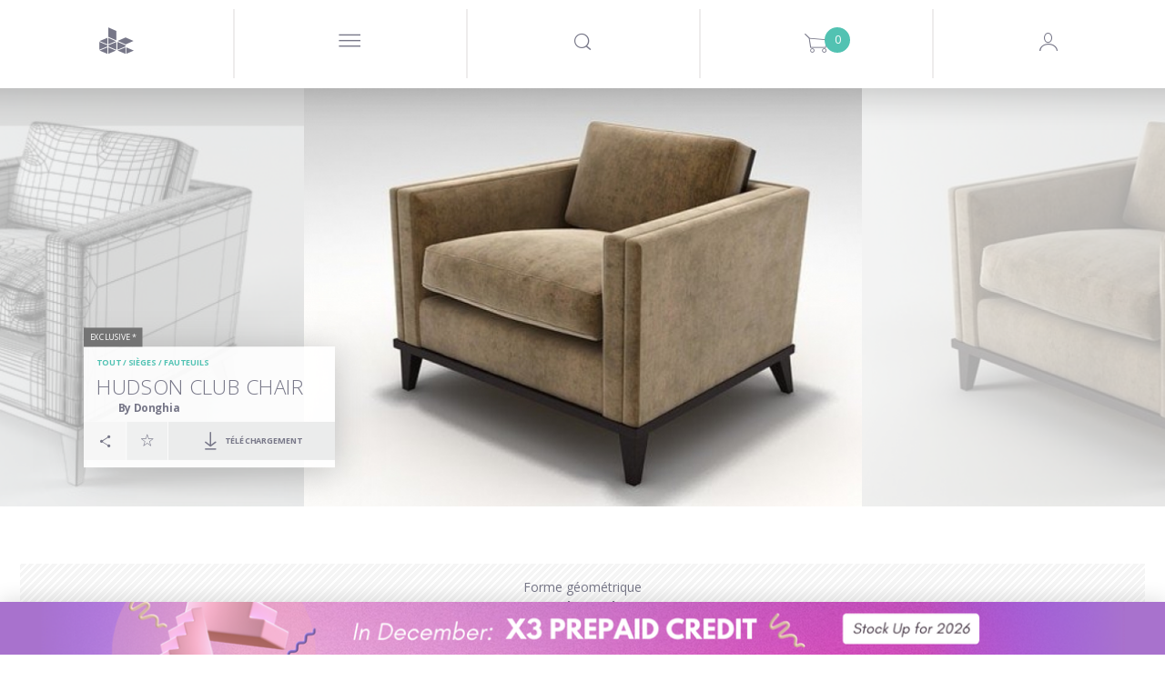

--- FILE ---
content_type: text/html; charset=utf-8
request_url: https://www.google.com/recaptcha/api2/anchor?ar=1&k=6LeRqSEpAAAAAFLem02s_BvUoBwvXu6tlD0wk97v&co=aHR0cHM6Ly93d3cuZGVzaWduY29ubmVjdGVkLmNvbTo0NDM.&hl=en&v=7gg7H51Q-naNfhmCP3_R47ho&size=normal&anchor-ms=20000&execute-ms=30000&cb=614buhpzmnqz
body_size: 48865
content:
<!DOCTYPE HTML><html dir="ltr" lang="en"><head><meta http-equiv="Content-Type" content="text/html; charset=UTF-8">
<meta http-equiv="X-UA-Compatible" content="IE=edge">
<title>reCAPTCHA</title>
<style type="text/css">
/* cyrillic-ext */
@font-face {
  font-family: 'Roboto';
  font-style: normal;
  font-weight: 400;
  font-stretch: 100%;
  src: url(//fonts.gstatic.com/s/roboto/v48/KFO7CnqEu92Fr1ME7kSn66aGLdTylUAMa3GUBHMdazTgWw.woff2) format('woff2');
  unicode-range: U+0460-052F, U+1C80-1C8A, U+20B4, U+2DE0-2DFF, U+A640-A69F, U+FE2E-FE2F;
}
/* cyrillic */
@font-face {
  font-family: 'Roboto';
  font-style: normal;
  font-weight: 400;
  font-stretch: 100%;
  src: url(//fonts.gstatic.com/s/roboto/v48/KFO7CnqEu92Fr1ME7kSn66aGLdTylUAMa3iUBHMdazTgWw.woff2) format('woff2');
  unicode-range: U+0301, U+0400-045F, U+0490-0491, U+04B0-04B1, U+2116;
}
/* greek-ext */
@font-face {
  font-family: 'Roboto';
  font-style: normal;
  font-weight: 400;
  font-stretch: 100%;
  src: url(//fonts.gstatic.com/s/roboto/v48/KFO7CnqEu92Fr1ME7kSn66aGLdTylUAMa3CUBHMdazTgWw.woff2) format('woff2');
  unicode-range: U+1F00-1FFF;
}
/* greek */
@font-face {
  font-family: 'Roboto';
  font-style: normal;
  font-weight: 400;
  font-stretch: 100%;
  src: url(//fonts.gstatic.com/s/roboto/v48/KFO7CnqEu92Fr1ME7kSn66aGLdTylUAMa3-UBHMdazTgWw.woff2) format('woff2');
  unicode-range: U+0370-0377, U+037A-037F, U+0384-038A, U+038C, U+038E-03A1, U+03A3-03FF;
}
/* math */
@font-face {
  font-family: 'Roboto';
  font-style: normal;
  font-weight: 400;
  font-stretch: 100%;
  src: url(//fonts.gstatic.com/s/roboto/v48/KFO7CnqEu92Fr1ME7kSn66aGLdTylUAMawCUBHMdazTgWw.woff2) format('woff2');
  unicode-range: U+0302-0303, U+0305, U+0307-0308, U+0310, U+0312, U+0315, U+031A, U+0326-0327, U+032C, U+032F-0330, U+0332-0333, U+0338, U+033A, U+0346, U+034D, U+0391-03A1, U+03A3-03A9, U+03B1-03C9, U+03D1, U+03D5-03D6, U+03F0-03F1, U+03F4-03F5, U+2016-2017, U+2034-2038, U+203C, U+2040, U+2043, U+2047, U+2050, U+2057, U+205F, U+2070-2071, U+2074-208E, U+2090-209C, U+20D0-20DC, U+20E1, U+20E5-20EF, U+2100-2112, U+2114-2115, U+2117-2121, U+2123-214F, U+2190, U+2192, U+2194-21AE, U+21B0-21E5, U+21F1-21F2, U+21F4-2211, U+2213-2214, U+2216-22FF, U+2308-230B, U+2310, U+2319, U+231C-2321, U+2336-237A, U+237C, U+2395, U+239B-23B7, U+23D0, U+23DC-23E1, U+2474-2475, U+25AF, U+25B3, U+25B7, U+25BD, U+25C1, U+25CA, U+25CC, U+25FB, U+266D-266F, U+27C0-27FF, U+2900-2AFF, U+2B0E-2B11, U+2B30-2B4C, U+2BFE, U+3030, U+FF5B, U+FF5D, U+1D400-1D7FF, U+1EE00-1EEFF;
}
/* symbols */
@font-face {
  font-family: 'Roboto';
  font-style: normal;
  font-weight: 400;
  font-stretch: 100%;
  src: url(//fonts.gstatic.com/s/roboto/v48/KFO7CnqEu92Fr1ME7kSn66aGLdTylUAMaxKUBHMdazTgWw.woff2) format('woff2');
  unicode-range: U+0001-000C, U+000E-001F, U+007F-009F, U+20DD-20E0, U+20E2-20E4, U+2150-218F, U+2190, U+2192, U+2194-2199, U+21AF, U+21E6-21F0, U+21F3, U+2218-2219, U+2299, U+22C4-22C6, U+2300-243F, U+2440-244A, U+2460-24FF, U+25A0-27BF, U+2800-28FF, U+2921-2922, U+2981, U+29BF, U+29EB, U+2B00-2BFF, U+4DC0-4DFF, U+FFF9-FFFB, U+10140-1018E, U+10190-1019C, U+101A0, U+101D0-101FD, U+102E0-102FB, U+10E60-10E7E, U+1D2C0-1D2D3, U+1D2E0-1D37F, U+1F000-1F0FF, U+1F100-1F1AD, U+1F1E6-1F1FF, U+1F30D-1F30F, U+1F315, U+1F31C, U+1F31E, U+1F320-1F32C, U+1F336, U+1F378, U+1F37D, U+1F382, U+1F393-1F39F, U+1F3A7-1F3A8, U+1F3AC-1F3AF, U+1F3C2, U+1F3C4-1F3C6, U+1F3CA-1F3CE, U+1F3D4-1F3E0, U+1F3ED, U+1F3F1-1F3F3, U+1F3F5-1F3F7, U+1F408, U+1F415, U+1F41F, U+1F426, U+1F43F, U+1F441-1F442, U+1F444, U+1F446-1F449, U+1F44C-1F44E, U+1F453, U+1F46A, U+1F47D, U+1F4A3, U+1F4B0, U+1F4B3, U+1F4B9, U+1F4BB, U+1F4BF, U+1F4C8-1F4CB, U+1F4D6, U+1F4DA, U+1F4DF, U+1F4E3-1F4E6, U+1F4EA-1F4ED, U+1F4F7, U+1F4F9-1F4FB, U+1F4FD-1F4FE, U+1F503, U+1F507-1F50B, U+1F50D, U+1F512-1F513, U+1F53E-1F54A, U+1F54F-1F5FA, U+1F610, U+1F650-1F67F, U+1F687, U+1F68D, U+1F691, U+1F694, U+1F698, U+1F6AD, U+1F6B2, U+1F6B9-1F6BA, U+1F6BC, U+1F6C6-1F6CF, U+1F6D3-1F6D7, U+1F6E0-1F6EA, U+1F6F0-1F6F3, U+1F6F7-1F6FC, U+1F700-1F7FF, U+1F800-1F80B, U+1F810-1F847, U+1F850-1F859, U+1F860-1F887, U+1F890-1F8AD, U+1F8B0-1F8BB, U+1F8C0-1F8C1, U+1F900-1F90B, U+1F93B, U+1F946, U+1F984, U+1F996, U+1F9E9, U+1FA00-1FA6F, U+1FA70-1FA7C, U+1FA80-1FA89, U+1FA8F-1FAC6, U+1FACE-1FADC, U+1FADF-1FAE9, U+1FAF0-1FAF8, U+1FB00-1FBFF;
}
/* vietnamese */
@font-face {
  font-family: 'Roboto';
  font-style: normal;
  font-weight: 400;
  font-stretch: 100%;
  src: url(//fonts.gstatic.com/s/roboto/v48/KFO7CnqEu92Fr1ME7kSn66aGLdTylUAMa3OUBHMdazTgWw.woff2) format('woff2');
  unicode-range: U+0102-0103, U+0110-0111, U+0128-0129, U+0168-0169, U+01A0-01A1, U+01AF-01B0, U+0300-0301, U+0303-0304, U+0308-0309, U+0323, U+0329, U+1EA0-1EF9, U+20AB;
}
/* latin-ext */
@font-face {
  font-family: 'Roboto';
  font-style: normal;
  font-weight: 400;
  font-stretch: 100%;
  src: url(//fonts.gstatic.com/s/roboto/v48/KFO7CnqEu92Fr1ME7kSn66aGLdTylUAMa3KUBHMdazTgWw.woff2) format('woff2');
  unicode-range: U+0100-02BA, U+02BD-02C5, U+02C7-02CC, U+02CE-02D7, U+02DD-02FF, U+0304, U+0308, U+0329, U+1D00-1DBF, U+1E00-1E9F, U+1EF2-1EFF, U+2020, U+20A0-20AB, U+20AD-20C0, U+2113, U+2C60-2C7F, U+A720-A7FF;
}
/* latin */
@font-face {
  font-family: 'Roboto';
  font-style: normal;
  font-weight: 400;
  font-stretch: 100%;
  src: url(//fonts.gstatic.com/s/roboto/v48/KFO7CnqEu92Fr1ME7kSn66aGLdTylUAMa3yUBHMdazQ.woff2) format('woff2');
  unicode-range: U+0000-00FF, U+0131, U+0152-0153, U+02BB-02BC, U+02C6, U+02DA, U+02DC, U+0304, U+0308, U+0329, U+2000-206F, U+20AC, U+2122, U+2191, U+2193, U+2212, U+2215, U+FEFF, U+FFFD;
}
/* cyrillic-ext */
@font-face {
  font-family: 'Roboto';
  font-style: normal;
  font-weight: 500;
  font-stretch: 100%;
  src: url(//fonts.gstatic.com/s/roboto/v48/KFO7CnqEu92Fr1ME7kSn66aGLdTylUAMa3GUBHMdazTgWw.woff2) format('woff2');
  unicode-range: U+0460-052F, U+1C80-1C8A, U+20B4, U+2DE0-2DFF, U+A640-A69F, U+FE2E-FE2F;
}
/* cyrillic */
@font-face {
  font-family: 'Roboto';
  font-style: normal;
  font-weight: 500;
  font-stretch: 100%;
  src: url(//fonts.gstatic.com/s/roboto/v48/KFO7CnqEu92Fr1ME7kSn66aGLdTylUAMa3iUBHMdazTgWw.woff2) format('woff2');
  unicode-range: U+0301, U+0400-045F, U+0490-0491, U+04B0-04B1, U+2116;
}
/* greek-ext */
@font-face {
  font-family: 'Roboto';
  font-style: normal;
  font-weight: 500;
  font-stretch: 100%;
  src: url(//fonts.gstatic.com/s/roboto/v48/KFO7CnqEu92Fr1ME7kSn66aGLdTylUAMa3CUBHMdazTgWw.woff2) format('woff2');
  unicode-range: U+1F00-1FFF;
}
/* greek */
@font-face {
  font-family: 'Roboto';
  font-style: normal;
  font-weight: 500;
  font-stretch: 100%;
  src: url(//fonts.gstatic.com/s/roboto/v48/KFO7CnqEu92Fr1ME7kSn66aGLdTylUAMa3-UBHMdazTgWw.woff2) format('woff2');
  unicode-range: U+0370-0377, U+037A-037F, U+0384-038A, U+038C, U+038E-03A1, U+03A3-03FF;
}
/* math */
@font-face {
  font-family: 'Roboto';
  font-style: normal;
  font-weight: 500;
  font-stretch: 100%;
  src: url(//fonts.gstatic.com/s/roboto/v48/KFO7CnqEu92Fr1ME7kSn66aGLdTylUAMawCUBHMdazTgWw.woff2) format('woff2');
  unicode-range: U+0302-0303, U+0305, U+0307-0308, U+0310, U+0312, U+0315, U+031A, U+0326-0327, U+032C, U+032F-0330, U+0332-0333, U+0338, U+033A, U+0346, U+034D, U+0391-03A1, U+03A3-03A9, U+03B1-03C9, U+03D1, U+03D5-03D6, U+03F0-03F1, U+03F4-03F5, U+2016-2017, U+2034-2038, U+203C, U+2040, U+2043, U+2047, U+2050, U+2057, U+205F, U+2070-2071, U+2074-208E, U+2090-209C, U+20D0-20DC, U+20E1, U+20E5-20EF, U+2100-2112, U+2114-2115, U+2117-2121, U+2123-214F, U+2190, U+2192, U+2194-21AE, U+21B0-21E5, U+21F1-21F2, U+21F4-2211, U+2213-2214, U+2216-22FF, U+2308-230B, U+2310, U+2319, U+231C-2321, U+2336-237A, U+237C, U+2395, U+239B-23B7, U+23D0, U+23DC-23E1, U+2474-2475, U+25AF, U+25B3, U+25B7, U+25BD, U+25C1, U+25CA, U+25CC, U+25FB, U+266D-266F, U+27C0-27FF, U+2900-2AFF, U+2B0E-2B11, U+2B30-2B4C, U+2BFE, U+3030, U+FF5B, U+FF5D, U+1D400-1D7FF, U+1EE00-1EEFF;
}
/* symbols */
@font-face {
  font-family: 'Roboto';
  font-style: normal;
  font-weight: 500;
  font-stretch: 100%;
  src: url(//fonts.gstatic.com/s/roboto/v48/KFO7CnqEu92Fr1ME7kSn66aGLdTylUAMaxKUBHMdazTgWw.woff2) format('woff2');
  unicode-range: U+0001-000C, U+000E-001F, U+007F-009F, U+20DD-20E0, U+20E2-20E4, U+2150-218F, U+2190, U+2192, U+2194-2199, U+21AF, U+21E6-21F0, U+21F3, U+2218-2219, U+2299, U+22C4-22C6, U+2300-243F, U+2440-244A, U+2460-24FF, U+25A0-27BF, U+2800-28FF, U+2921-2922, U+2981, U+29BF, U+29EB, U+2B00-2BFF, U+4DC0-4DFF, U+FFF9-FFFB, U+10140-1018E, U+10190-1019C, U+101A0, U+101D0-101FD, U+102E0-102FB, U+10E60-10E7E, U+1D2C0-1D2D3, U+1D2E0-1D37F, U+1F000-1F0FF, U+1F100-1F1AD, U+1F1E6-1F1FF, U+1F30D-1F30F, U+1F315, U+1F31C, U+1F31E, U+1F320-1F32C, U+1F336, U+1F378, U+1F37D, U+1F382, U+1F393-1F39F, U+1F3A7-1F3A8, U+1F3AC-1F3AF, U+1F3C2, U+1F3C4-1F3C6, U+1F3CA-1F3CE, U+1F3D4-1F3E0, U+1F3ED, U+1F3F1-1F3F3, U+1F3F5-1F3F7, U+1F408, U+1F415, U+1F41F, U+1F426, U+1F43F, U+1F441-1F442, U+1F444, U+1F446-1F449, U+1F44C-1F44E, U+1F453, U+1F46A, U+1F47D, U+1F4A3, U+1F4B0, U+1F4B3, U+1F4B9, U+1F4BB, U+1F4BF, U+1F4C8-1F4CB, U+1F4D6, U+1F4DA, U+1F4DF, U+1F4E3-1F4E6, U+1F4EA-1F4ED, U+1F4F7, U+1F4F9-1F4FB, U+1F4FD-1F4FE, U+1F503, U+1F507-1F50B, U+1F50D, U+1F512-1F513, U+1F53E-1F54A, U+1F54F-1F5FA, U+1F610, U+1F650-1F67F, U+1F687, U+1F68D, U+1F691, U+1F694, U+1F698, U+1F6AD, U+1F6B2, U+1F6B9-1F6BA, U+1F6BC, U+1F6C6-1F6CF, U+1F6D3-1F6D7, U+1F6E0-1F6EA, U+1F6F0-1F6F3, U+1F6F7-1F6FC, U+1F700-1F7FF, U+1F800-1F80B, U+1F810-1F847, U+1F850-1F859, U+1F860-1F887, U+1F890-1F8AD, U+1F8B0-1F8BB, U+1F8C0-1F8C1, U+1F900-1F90B, U+1F93B, U+1F946, U+1F984, U+1F996, U+1F9E9, U+1FA00-1FA6F, U+1FA70-1FA7C, U+1FA80-1FA89, U+1FA8F-1FAC6, U+1FACE-1FADC, U+1FADF-1FAE9, U+1FAF0-1FAF8, U+1FB00-1FBFF;
}
/* vietnamese */
@font-face {
  font-family: 'Roboto';
  font-style: normal;
  font-weight: 500;
  font-stretch: 100%;
  src: url(//fonts.gstatic.com/s/roboto/v48/KFO7CnqEu92Fr1ME7kSn66aGLdTylUAMa3OUBHMdazTgWw.woff2) format('woff2');
  unicode-range: U+0102-0103, U+0110-0111, U+0128-0129, U+0168-0169, U+01A0-01A1, U+01AF-01B0, U+0300-0301, U+0303-0304, U+0308-0309, U+0323, U+0329, U+1EA0-1EF9, U+20AB;
}
/* latin-ext */
@font-face {
  font-family: 'Roboto';
  font-style: normal;
  font-weight: 500;
  font-stretch: 100%;
  src: url(//fonts.gstatic.com/s/roboto/v48/KFO7CnqEu92Fr1ME7kSn66aGLdTylUAMa3KUBHMdazTgWw.woff2) format('woff2');
  unicode-range: U+0100-02BA, U+02BD-02C5, U+02C7-02CC, U+02CE-02D7, U+02DD-02FF, U+0304, U+0308, U+0329, U+1D00-1DBF, U+1E00-1E9F, U+1EF2-1EFF, U+2020, U+20A0-20AB, U+20AD-20C0, U+2113, U+2C60-2C7F, U+A720-A7FF;
}
/* latin */
@font-face {
  font-family: 'Roboto';
  font-style: normal;
  font-weight: 500;
  font-stretch: 100%;
  src: url(//fonts.gstatic.com/s/roboto/v48/KFO7CnqEu92Fr1ME7kSn66aGLdTylUAMa3yUBHMdazQ.woff2) format('woff2');
  unicode-range: U+0000-00FF, U+0131, U+0152-0153, U+02BB-02BC, U+02C6, U+02DA, U+02DC, U+0304, U+0308, U+0329, U+2000-206F, U+20AC, U+2122, U+2191, U+2193, U+2212, U+2215, U+FEFF, U+FFFD;
}
/* cyrillic-ext */
@font-face {
  font-family: 'Roboto';
  font-style: normal;
  font-weight: 900;
  font-stretch: 100%;
  src: url(//fonts.gstatic.com/s/roboto/v48/KFO7CnqEu92Fr1ME7kSn66aGLdTylUAMa3GUBHMdazTgWw.woff2) format('woff2');
  unicode-range: U+0460-052F, U+1C80-1C8A, U+20B4, U+2DE0-2DFF, U+A640-A69F, U+FE2E-FE2F;
}
/* cyrillic */
@font-face {
  font-family: 'Roboto';
  font-style: normal;
  font-weight: 900;
  font-stretch: 100%;
  src: url(//fonts.gstatic.com/s/roboto/v48/KFO7CnqEu92Fr1ME7kSn66aGLdTylUAMa3iUBHMdazTgWw.woff2) format('woff2');
  unicode-range: U+0301, U+0400-045F, U+0490-0491, U+04B0-04B1, U+2116;
}
/* greek-ext */
@font-face {
  font-family: 'Roboto';
  font-style: normal;
  font-weight: 900;
  font-stretch: 100%;
  src: url(//fonts.gstatic.com/s/roboto/v48/KFO7CnqEu92Fr1ME7kSn66aGLdTylUAMa3CUBHMdazTgWw.woff2) format('woff2');
  unicode-range: U+1F00-1FFF;
}
/* greek */
@font-face {
  font-family: 'Roboto';
  font-style: normal;
  font-weight: 900;
  font-stretch: 100%;
  src: url(//fonts.gstatic.com/s/roboto/v48/KFO7CnqEu92Fr1ME7kSn66aGLdTylUAMa3-UBHMdazTgWw.woff2) format('woff2');
  unicode-range: U+0370-0377, U+037A-037F, U+0384-038A, U+038C, U+038E-03A1, U+03A3-03FF;
}
/* math */
@font-face {
  font-family: 'Roboto';
  font-style: normal;
  font-weight: 900;
  font-stretch: 100%;
  src: url(//fonts.gstatic.com/s/roboto/v48/KFO7CnqEu92Fr1ME7kSn66aGLdTylUAMawCUBHMdazTgWw.woff2) format('woff2');
  unicode-range: U+0302-0303, U+0305, U+0307-0308, U+0310, U+0312, U+0315, U+031A, U+0326-0327, U+032C, U+032F-0330, U+0332-0333, U+0338, U+033A, U+0346, U+034D, U+0391-03A1, U+03A3-03A9, U+03B1-03C9, U+03D1, U+03D5-03D6, U+03F0-03F1, U+03F4-03F5, U+2016-2017, U+2034-2038, U+203C, U+2040, U+2043, U+2047, U+2050, U+2057, U+205F, U+2070-2071, U+2074-208E, U+2090-209C, U+20D0-20DC, U+20E1, U+20E5-20EF, U+2100-2112, U+2114-2115, U+2117-2121, U+2123-214F, U+2190, U+2192, U+2194-21AE, U+21B0-21E5, U+21F1-21F2, U+21F4-2211, U+2213-2214, U+2216-22FF, U+2308-230B, U+2310, U+2319, U+231C-2321, U+2336-237A, U+237C, U+2395, U+239B-23B7, U+23D0, U+23DC-23E1, U+2474-2475, U+25AF, U+25B3, U+25B7, U+25BD, U+25C1, U+25CA, U+25CC, U+25FB, U+266D-266F, U+27C0-27FF, U+2900-2AFF, U+2B0E-2B11, U+2B30-2B4C, U+2BFE, U+3030, U+FF5B, U+FF5D, U+1D400-1D7FF, U+1EE00-1EEFF;
}
/* symbols */
@font-face {
  font-family: 'Roboto';
  font-style: normal;
  font-weight: 900;
  font-stretch: 100%;
  src: url(//fonts.gstatic.com/s/roboto/v48/KFO7CnqEu92Fr1ME7kSn66aGLdTylUAMaxKUBHMdazTgWw.woff2) format('woff2');
  unicode-range: U+0001-000C, U+000E-001F, U+007F-009F, U+20DD-20E0, U+20E2-20E4, U+2150-218F, U+2190, U+2192, U+2194-2199, U+21AF, U+21E6-21F0, U+21F3, U+2218-2219, U+2299, U+22C4-22C6, U+2300-243F, U+2440-244A, U+2460-24FF, U+25A0-27BF, U+2800-28FF, U+2921-2922, U+2981, U+29BF, U+29EB, U+2B00-2BFF, U+4DC0-4DFF, U+FFF9-FFFB, U+10140-1018E, U+10190-1019C, U+101A0, U+101D0-101FD, U+102E0-102FB, U+10E60-10E7E, U+1D2C0-1D2D3, U+1D2E0-1D37F, U+1F000-1F0FF, U+1F100-1F1AD, U+1F1E6-1F1FF, U+1F30D-1F30F, U+1F315, U+1F31C, U+1F31E, U+1F320-1F32C, U+1F336, U+1F378, U+1F37D, U+1F382, U+1F393-1F39F, U+1F3A7-1F3A8, U+1F3AC-1F3AF, U+1F3C2, U+1F3C4-1F3C6, U+1F3CA-1F3CE, U+1F3D4-1F3E0, U+1F3ED, U+1F3F1-1F3F3, U+1F3F5-1F3F7, U+1F408, U+1F415, U+1F41F, U+1F426, U+1F43F, U+1F441-1F442, U+1F444, U+1F446-1F449, U+1F44C-1F44E, U+1F453, U+1F46A, U+1F47D, U+1F4A3, U+1F4B0, U+1F4B3, U+1F4B9, U+1F4BB, U+1F4BF, U+1F4C8-1F4CB, U+1F4D6, U+1F4DA, U+1F4DF, U+1F4E3-1F4E6, U+1F4EA-1F4ED, U+1F4F7, U+1F4F9-1F4FB, U+1F4FD-1F4FE, U+1F503, U+1F507-1F50B, U+1F50D, U+1F512-1F513, U+1F53E-1F54A, U+1F54F-1F5FA, U+1F610, U+1F650-1F67F, U+1F687, U+1F68D, U+1F691, U+1F694, U+1F698, U+1F6AD, U+1F6B2, U+1F6B9-1F6BA, U+1F6BC, U+1F6C6-1F6CF, U+1F6D3-1F6D7, U+1F6E0-1F6EA, U+1F6F0-1F6F3, U+1F6F7-1F6FC, U+1F700-1F7FF, U+1F800-1F80B, U+1F810-1F847, U+1F850-1F859, U+1F860-1F887, U+1F890-1F8AD, U+1F8B0-1F8BB, U+1F8C0-1F8C1, U+1F900-1F90B, U+1F93B, U+1F946, U+1F984, U+1F996, U+1F9E9, U+1FA00-1FA6F, U+1FA70-1FA7C, U+1FA80-1FA89, U+1FA8F-1FAC6, U+1FACE-1FADC, U+1FADF-1FAE9, U+1FAF0-1FAF8, U+1FB00-1FBFF;
}
/* vietnamese */
@font-face {
  font-family: 'Roboto';
  font-style: normal;
  font-weight: 900;
  font-stretch: 100%;
  src: url(//fonts.gstatic.com/s/roboto/v48/KFO7CnqEu92Fr1ME7kSn66aGLdTylUAMa3OUBHMdazTgWw.woff2) format('woff2');
  unicode-range: U+0102-0103, U+0110-0111, U+0128-0129, U+0168-0169, U+01A0-01A1, U+01AF-01B0, U+0300-0301, U+0303-0304, U+0308-0309, U+0323, U+0329, U+1EA0-1EF9, U+20AB;
}
/* latin-ext */
@font-face {
  font-family: 'Roboto';
  font-style: normal;
  font-weight: 900;
  font-stretch: 100%;
  src: url(//fonts.gstatic.com/s/roboto/v48/KFO7CnqEu92Fr1ME7kSn66aGLdTylUAMa3KUBHMdazTgWw.woff2) format('woff2');
  unicode-range: U+0100-02BA, U+02BD-02C5, U+02C7-02CC, U+02CE-02D7, U+02DD-02FF, U+0304, U+0308, U+0329, U+1D00-1DBF, U+1E00-1E9F, U+1EF2-1EFF, U+2020, U+20A0-20AB, U+20AD-20C0, U+2113, U+2C60-2C7F, U+A720-A7FF;
}
/* latin */
@font-face {
  font-family: 'Roboto';
  font-style: normal;
  font-weight: 900;
  font-stretch: 100%;
  src: url(//fonts.gstatic.com/s/roboto/v48/KFO7CnqEu92Fr1ME7kSn66aGLdTylUAMa3yUBHMdazQ.woff2) format('woff2');
  unicode-range: U+0000-00FF, U+0131, U+0152-0153, U+02BB-02BC, U+02C6, U+02DA, U+02DC, U+0304, U+0308, U+0329, U+2000-206F, U+20AC, U+2122, U+2191, U+2193, U+2212, U+2215, U+FEFF, U+FFFD;
}

</style>
<link rel="stylesheet" type="text/css" href="https://www.gstatic.com/recaptcha/releases/7gg7H51Q-naNfhmCP3_R47ho/styles__ltr.css">
<script nonce="Xi0esznkyc-JAIshf5LMxA" type="text/javascript">window['__recaptcha_api'] = 'https://www.google.com/recaptcha/api2/';</script>
<script type="text/javascript" src="https://www.gstatic.com/recaptcha/releases/7gg7H51Q-naNfhmCP3_R47ho/recaptcha__en.js" nonce="Xi0esznkyc-JAIshf5LMxA">
      
    </script></head>
<body><div id="rc-anchor-alert" class="rc-anchor-alert"></div>
<input type="hidden" id="recaptcha-token" value="[base64]">
<script type="text/javascript" nonce="Xi0esznkyc-JAIshf5LMxA">
      recaptcha.anchor.Main.init("[\x22ainput\x22,[\x22bgdata\x22,\x22\x22,\[base64]/[base64]/[base64]/KE4oMTI0LHYsdi5HKSxMWihsLHYpKTpOKDEyNCx2LGwpLFYpLHYpLFQpKSxGKDE3MSx2KX0scjc9ZnVuY3Rpb24obCl7cmV0dXJuIGx9LEM9ZnVuY3Rpb24obCxWLHYpe04odixsLFYpLFZbYWtdPTI3OTZ9LG49ZnVuY3Rpb24obCxWKXtWLlg9KChWLlg/[base64]/[base64]/[base64]/[base64]/[base64]/[base64]/[base64]/[base64]/[base64]/[base64]/[base64]\\u003d\x22,\[base64]\\u003d\\u003d\x22,\x22w5V/Nh1DwpnDq07DlcOEZcOfw441wpdaPsOCbsOOwqAXw5wkaR/[base64]/[base64]/[base64]/DplbDkQbCjg/CqMK6H8OoSMK1EcO4DMO8SnkdMgNKJsK4FiATw7bCksOwbcKkwqZsw5szw4TDmsOJwp02w5bDjl/[base64]/[base64]/Ci3HCiUYQT8KCA3c1Rk/DjcKCw6o8wpYbeMOfw7bCnmPDpMOaw7suwqbCkGfDuRY2fxLCjVofU8K7LMKjJcOMecOcO8OAF1LDtMK8YsOHw57DkcK0JcKsw6JfDXLCvULDoifCjsO3wq9WLkfDhRzCqmNawrVww5xbw4Z/YFJRwrIWCcO+w79mwoBUMnTCl8OMw5HDhMKjwogEISDDkAg6OcO2WMOrw7cQwq3DqsO1KMOaw5TCtCnCoifCrlvDp0PDssKmV2LDm0wyJnXCmMOnwqjDmcKQwonCpcO3wrjDtDJBXQJBwr3DvxEwcHUGGXY0XcOewo3ChQMMwojDgTE1wrZyYsKoNMOJwobCkMO/AifDosKMD0A6wpjDlsOUfQIbw5laRcO1wpfCrsK3wrcuw4xGw4HCmMKfLMOhK34yaMO1w7onwpjCucKrSMOiw6DDhXfDqcKyR8KUTsK4w6grw5vDjWpDw4zDlsKQw67DjFzDtcO8a8K1C3RlJBU7WQJ9w6ddUcKmEMOgw6/CnMOhw6bCuDTDtsKqUXLDpHrDosOxwo1rEGQJwpB0w5Jgw57CpsObw67DoMKSd8OAUSYCwqkmw6V3w4Ufw5nDucO3SzPCncKLWEfCgWjDohzDk8O1wq3CuMOdc8KOUMOEw6cYLMOsA8KWw48FUlPDgUfChsORw73Dh2gcHsKPw6QWTmU9Zyczw5/DrFTCuEAFN0DDuX/[base64]/CvcOFw6xcw5xnwofCpMOLfcKew4lFYF/DusKqfMKFwp0sw69Hw4PDtMOgw5oMwqrDpcOAw4Eww5PCusKTwoDCgMOmw618LUfDnMObBMOjw6bDgVtywrfDvFZ+w6sGw5wDN8KVw4Aew5Vow5nDjRhDwofDhMOUVEnDjzIqaWI5wqtMa8K6QToxw7tuw57Dr8O9EcKUecOFR0DCgMK8RQ3DusKrLE1lPMOEw5/CunnDhWBkP8KXWhrCjcKSSWIlYsOUwpvDmcOALhRUwp/DmwPDlMKcwprCksO8w40/[base64]/OsKFfTTDoxzDvMOdwr7Ds8K4Rxk+enAAw40dw6cmw5XDuMKfDVPCpsKaw5ssKTFVw7Nbw4rCtsOBw74+M8O0woLDvBDDlihjDMOywoB/K8K6akTCm8Odw7N1wo3Di8OAWUXDo8KSwoEqw6dxw6PCvCh3RcK/OB1Ran7ChsK9NBUMwqTDrMK9ZcOFw7/CtmkXD8KVPMKOw5PDiy0XQm7DlCZtUsKOKcKcw5tLOybCgsOoLABoAlt/dGcYN8OrOVPDhD/[base64]/wpo/HRnCj8K5c8K3Rx3Do3gqwofDu2LCvSV6wrDCpsKWTMKhBD/Cm8KPwqseaMOhw7fDhSAIwoI2GMOlaMOFw7DCgsOYHMOAwr57CMOJHMOpCXBYwpjDoRbDkgvDmA3CqUXCkjFlfUoAfU12wqzDj8OywrJaasK1PcKuw7zDsC/Ct8OSwrx2QsKdJQxNw5cuwpsdF8OjeQ8Qw6NxJ8KRaMKjYRTCgnkjB8OEBV3Dnm1qJsO0asOEw4BcC8OvYcO7b8OYw6EWUQAwTzvCrULCnRnCs1tFDVvDrcKWwpvCoMOQNk3CkgbCv8Omw6/DtBLDlcO6w4FfRFzCvW1qa2zDtsKEKX9QwqXDt8O9UmIzbcKVfzLDhsKqWTjCqcKFw41TFEthNsO3O8KsMhZQP0DDmF7CtnkYw7vDscOSwrVGbF3CjU5cScOKw6bCjm/CqTzCh8KvSMKAwowmD8KvO1JVw4dvH8OONh5kwpDDuGo1XFdZw7/CvUMhwps9w6QedEQ9XsK8w7Ngw7JvX8KPw5oGEMK9KcK6cibDgsOZQy9rw4/Cu8OPRh8OCzrDmsOXw5RAVgErw6dNwo3DrsKsLcONw5g0w5HDkWnDosKBwqfDisOeccOsWMOYw6LDisKkScKhYcKzwqrDhA3Dg2fCtVQIOAHDnMO0wpTDvjTCiMOXwqxAw4XCs1UMw7TDiglvesKzIE/DuxjCjCjDkGHDjsK8w6ghX8KydMOmF8KgC8OEwovCv8Kjw5xfw7Yhw4FnS0LDhWzDuMKtSMO0w7whw5jDiVHDqcOGLmI/IMKXPsOtKTHCjMO7PmcyDsOYw4NyTRHCn1FZwoYyTcKcAmcRw5/[base64]/DnMKVwpIYDMOZY31Aw48dcDfDvsOyw74ARcOGaHpaw4fCoC5AVGUnAMObw6XDsQV2w6M0X8KgIMOgwrPDvm3CljLCuMOdUsOxSiTDpMK/wqPCuxQHwpx1wrYHd8K4w4YOaifDpG0mSWBKTsKkw6bCsngxD1EVwq/DtsKFCMO1w53DuyTDkRvCs8OSwpNddzVgwrA9FMKFbMOaw77DlwUEUcKuw4BsK8Ogw7LCvT/Cry7CnXAMKcOow4Y0wo9Sw6Z+c0HDqsOvVnEZFcKRYV0owrkGInTCisKcwogfb8OVwrM5woPDpMOow4gqw6TCqj7CiMOFwpgsw4vDnMKZwpNZwqQMX8KQJsKoFz8KwrbDvMOiw4nDqn/[base64]/[base64]/w7/CiFIowp1uw4rCmcK0FlNYS2gMwrLDvRzCsj3CjFvDpcOWG8Omw6fDjC/CjcK7ShrCijh4wphkYsKIw6vCgsOMHcOVw7zCrcKlMSbChmPCuE7Dp0/DkFoew4JTHMO4TcKuw488XcKQwrXDo8KGw5gKS3DDoMOFBG4fMsKTR8OYVgPCrXfClcObw5IrMFzCvBNgwpQ4EcOuam9Lwr/CicOvBcK1wrbCuSNfL8KKAHQRLsOvTx7DtsKYa3/DosKFwq1mUcKaw63Dm8O4MWACQjfDm08mZcKFZQLChMOOwqXCl8OxC8KMw61vYMKJfsOHSkoUFmPDuipAwr40woDDucKGB8KEN8KJf111eAPCoCEcwq7CoGjDtgdIUkRqw7F7Q8Kew5RcXx/DkcOQeMK1YMODN8KubFJuWS7Ds2fDjMOAQsKEfMORw6rCuiPCnMKHWxkVDkbCocKocxIEK2sHZ8Kzw4fDkjHDoxDDrysZwoQMwrrDsAPCpRN5ZcKowqvDuGHCo8KqFRLDgCgqwpbCncOWwqlsw6YGdcO6w5TDssO9IElrRAvCoCIRwoE/wpl6HsKMw67Cs8OXw6Ymw48dRGI1cl/Ck8KXIwLDjcOFd8KETxnCvsKMwpPDgMOVNcOXwqIKUDsewqvDpMOyXF3Cu8Knw6zCgMOrw5w+MsKCNmYSeFtWU8KdVsKLM8KJBQbCqjnDnsOOw5sabynDgcOkw5XDmTICTMKHw6INw6QQw6lCwqLCjUVVWwHDjlvDtsOBT8OhwrRxwovDqMO8wq/DkMOPPSdkW0LDgncnwqvDiQQKAcODP8KBw6rDn8O/[base64]/w7t1w4LCjsOBw5fCqU3Cn8KtNsKEwrvCt8KXdijDv8KkwqDCuTnCsWczw7fDig8tw7JkRzPCocK3wpvCn0nCqk/Dh8Kow55yw7kXwrURwrsqw4DDgXYUHcOra8Ohw7/CpxNww6p3wowkN8O/wo3CkTPCusKrGcOzdcK6wqfDiUvDjBVZwo7CtMKPw54nwoVLw7HDqMO5bg7Dj1d5N3LCmA3DnxDCuztlGjzCk8ODMRZrw5fCj0vCvMKMNsK1EDFGZ8OqbcKvw77CoF/CisKAFsOfw6HCjcKWw5RgBnDCrMK1w51qw57Di8O7M8KCb8K6wpzDiMOvwq0cOcOoecKXDsOhwrIMwoJ3TENTYzvCscKuCEfCvsOSw5Fkw6HDmcOqZGLDqExswrfCsRtmEE0dBsKgZsK9YXNDw7nDoGIQw63Crg4FLcKTVlbDhsOswot7wox/[base64]/Dj8OKwp5HBcOqwozDkUDCm8K7w6Qlw4tAWcKOO8OyIcK/[base64]/YysXVnDCj1A8w6TDtcKLc8OYJ8OjYT3CpMK4w4vDk8KBw7RYwo5VZwHCizrDlQhSworDiDobFW7DuUV8DAVvw6vCiMKTwrZcw7jCsMOGIcO2I8K4B8KoNVF7wpnDkxnCoBbCvibDskPCq8KTAcOXUl0WL29sHcO0w41Lw4xHUMO8wo/Cq2QrX2YTw5PCsUAHQDnDoAwVwoPCkjo9DcKgScKFwp7DnlRAwoQ1w6/[base64]/J8O4BB/[base64]/R8K5w58Nw7rDqMObw6nCt8KvGMOLwrxvw7DCtBvCgMOmwq7DkMKxwoJjw7tdTTdhwoc3bMOKLMOlwoEvw4PDosOfw6Y7KQ3CrcOsw4/CtCzDscKJI8O1w4TCkMOSw4LCisK6wqzDjzcaLWY8GcO5fCbDvQ3Ck1oNVEU+VcOvw6bDkMKhZMKQw50ZNsKxFcKLwoUrwqgvbMKEw4cUwobCoVsqA1ExwpfCiFjDvMKHAHDClcKOwr4GwpbCqF7CnRAmw4cKBMKJwpoAwp0iKFbCkMK1w6oQwrjDrgXCg3VzAW/[base64]/DvsOrRcKbcXQKMcKGLMOlw57DmyvDnMKxwogKw4hBAh5ew7HCtiU7WsOdwrQ3wpPCrcKjAU03w6fDiSl/wp/DoxxoA1TCqn3DnsOiVFlww7PDssO8w5EowqjDqU7Cg3HCvVzCoXkPCQ/[base64]/IBTCpsOyJcK2woknScKra8O8wpYBw6w5cwLDihPDqF4ZdcKBJnnChQ/[base64]/w73DqMOWdcOJw5rCt1djH8KJGVTCsknCkngow5EwKcOKVMOWw53CnjbCnWcnI8KqwrV7UMKiwrvDgMKaw71CFVxXwr3CmMO7ZRJUdDvCkzoDdsKCX8KxPhlxw4/DuEfDm8Kcb8OldsKSF8OyasK9B8OowpVXwr95CgfDlRk3N3vDqwnDrlIXwq0gUh1LaBM8GTHCrcKrRsOZKcKfw7zDm3zCvjbDjcKZwqLDg10Xw6vCo8O5wpcIJMKTQMOZwpnChi/CsFfDkh4yRMKWM03Dv0AsO8Kcw7xBw68cN8OpRT47w4TCkWFPZCQ/w4zDi8KxCRrCpMO0wojDusOsw40hBXgnwrzChcKjw5N8AsKSw6rDocOGdMKAw4jCpsOlwrTCmG9tA8OnwpMCw4hAGcO4wrTCgcKrbCrClcOqDwbChMKCXyjCncK4w7bCtEjDpzPClsOlwrtYw5nCocO8BXfDsQ/DrHfDksO3w77DiznDsjBVw6gMM8ObUMO8w7vCpg3DpgTDkybDvzlKLAsgwowewonCuwYjQMOxDMOWw4pUdSoNwrE7W1LDgCXCoMKTwrnDlsKpwq9XwpZKw48MQMOpwqd0wrXDnMK/woE1w7HCocKxYMOVScO8HsOGPBofwpI8wqYkPcO4w50TfQTDhcKjG8KRZSjCg8OJwrrDsw3Cm8Kcw4MVwqUawp0Zw7nCpm8RfsKmbWV7A8KzwrhtQhNBwpjDmAjCkQUVwqLChEfDqEnDpWZzw4cWwo/[base64]/[base64]/TSR+HRASw5TClsKJbcOYf8KvJxLCoiLCq8Kow60FwowjPsOyUh1Qw6nCjMKjGHhcbxrCisKNSmrDmElsVcO/GcKhJQs8wrfDosOPwrHDlygCVMOlwpHCgMKJw6kGw7lCw5pcwqDDpcO1XMOaGsOhwqEYwoY5JsK8K3QAw5LCs3k8wrrCq3Y/[base64]/CtcOOGVEaw7XDuWJMbRXDu8KiwpLCg8KZw5vDnsK3wqLDvcOzwoANdjTCs8OPBXwiC8O7wpABw6fDvMO7w5fDjXPDp8O8wp/[base64]/[base64]/w4/[base64]/ChsK0w69fNTbDhsKIw4zDrsOHPk0xB3LDocKaw78ySsOAW8OWw7dNdcKDw5xxwpnCq8Ocw7DDj8KGwo/CnH3DjSvClF/DgcOLdsKwcsOLWsO1w4rDrcOvDybCigd3w6A9wqgewqnClsKzw75fwobCg002blovwpIhw6zDjVjCvmtTw6bCp0FWdnnDvmoFwrHCsyPChsOwWV0/FcKgw77DssKOw4I4GMK8w4TCrTDCoXjDrFoRw5xtbGQdw45ywp5bw5s2NsKdYz7DkcO1Cg3DqE/Crh7CusKUSz8+w5vCq8KTdD7DnsOfRMKXw6xLdcOJw7lqQEUlBFIswqrDpMOwW8KFw7bDlcKmf8OCw49nLcOGLV/[base64]/F8KPw6HCoypaw6HCuXw/w41NwrM9w6kndX3DkAbDgl/[base64]/[base64]/V33CisORByFTR8Kwe1HCssOYRsOiMMOZwqpccSLDisKBGcO6H8O8worDuMKCwoDDlHPCsnQgFsOeSGLDvsKTwo0Lwr/CrsKBwofChA4dw58jwqTCqnTDhiRbAQRMC8OIw7fDmcOnHMKUZMO0acOoRwpldRBDAMK1woNLTDXDq8K8wq3ClXU9wrTCkVZUGcO4RirDkcKYw6TDlsOZfQtLEMKITVvCtjA0w4HCv8KsKsOQw6HDgiTCvw7Dg0LDl0TCl8OAw7/DncKOw5sxwqzDp23DiMK2DCtdw55ZwqXDksOowqXCh8Omwq1IwqHDqMOlA0jCsyXCu314QcK3Q8KHA3JibhDDkUBkw4ovworCqk5Iwq1sw4x0P07CrcKNwp7ChMOrQcOJTMONaFrCs1bChHHDvcKWJl/DgMK6FTdawrnCoUrDiMKbwr/DrW/DkQQSw7FFaMO5NQoawoQiJQHCgsK4w4Fow5IudyjDt0JtwqQZwpbDkkfDlcKEw7p/DTDDpyLCp8KIAsKzwqtywqM9FcOxwr/[base64]/CjndbD0Bcf8KzIcKuwoxkwpROX8O2JS3DumzDkcK3SWXDnRZpOcKEw4bCrW7Cp8Kcw6RlQzzCiMO2wp/DkV8ow7DDhV7Dm8Ouw7PCtj/[base64]/wr/DohFyEsOlwpjDlUUOwqJBLcOjb2/CgFzChcOOw753w67CtMOgwofCn8KgWlzDpcK8wpMzHMOpw4zDpXwFw40sG0M7wqhbwqrDmcKuZHIhwpM0wqvDmMKwS8Odw4tkw7V4XMKXwo8IwqDDpkZ2Jx46wr06w4LDucK/wrXCkmNwwph4w4XDpRXDo8O9wp0SYsOTCh7ConEKbl/DrcOTBsKFw4F9QWTCil0MEsOjwq3CksKFw4TDt8Kpw7jDvsKuGxLCmcOQVsKewoXDlBB/EcKDw6bCp8KGw7jDoX/Ct8K2IgpUO8OfK8KDDRNgbsOKHC3CtcK4EgwVw4g7XG4lwpnCj8KWwp3DtcOGYmkewp0Lwrdgw5jDtgcUwrRdwpPCpcOTXcKJw5LChVbCg8KyCR4GY8K4w5DCgEklSjnDhl3CrSBQwrXDucKYIDzCuAEsIsOkwr/[base64]/DgsKUBGAZwoLDicO1wofCkQjCp8OzGjlWwop8STM1w4bDpxAZw6sGw5IAesKCc0IZwoBaLcOqw5EJKMKswr/DusOdwpEsw7XCp8OyacKww7zDusOKGMOsQsKXw5oQwqnDvj5FSEvChAoWBTHDvMKkwr/Dt8O4wofCmMOawqTCoV5uw6LCm8KSw7XDqyQTLMOcYA8GWwjDnjzDn3TCpMKzWMKlPxsIF8Okw4dIX8OWLcO2wrghG8KXwofDsMKnwqcCfnMjZ0QgwpbDhCQvNcK9UX/DosOHQVzDqS7CgcOgw6MSwqPDgcO6wosFdsKEw6wIwq7CpyDCisO9wpZRScKBegDDpMOvUyVlw75JW0fDkMKTw57DvsO5woQmSMKAEyQTw6cjwqhEw4XDiX4nLsOnw7TDlMOYw7vCvcK3woDDrB0wwq3CjsO5w5pGDcKDwqdUw73DiEfCt8KSwo/CgnkUw61hw77CvyjCnMKgwqNCVsKlwqXDn8OZRlzCgiVHw6nCn3dxKMOLwogyG1zDjsKDAFPClcO5T8K3CMOJHsK4LHTCvcO8wr/CkcKuw5rCmC9Zw7d5w5BBwpQKT8K1wrF0D0/CscO2Sk7CpRsvBwNgTRbDp8KTw4XCuMOiwrrCrlbDgxpjMRLCo2dwIMKsw4HDlsOawpPDlMOxQ8OefS/[base64]/woDCkm0BAAYLw5/[base64]/CuDZ6w7VfwrfDmsO4B2PCn3YENlrCvcK3wpgvwqfCnz/Dn8Ktw53Ci8KDK34swqkSwqRwQsOFccKowpPCkMOdwqvDrcOdw6YFKlnCkXdSMWlEw6dhF8KVw6Fwwp9NwpjCocKlbMOaNmzCmX/CmXPCosO3VHQQw4zCscO6VV3ConQfwrLCvcKnw7LDt3E6wr4nJkzChMO7wpV/wr1ywogVwofCginDgsOvdgDDvH0JPB7DhsOow6vCpMKyb1ldw6XDscOuwq1ewpI/wopbZz/CpVPCgsKGwrfDhsKCw5YUw7fCmE3Cow9Aw7DCp8KFSmNTw5AFw5vCnGAMK8OTU8O6X8O7QMOzw6bCqn/[base64]/Dukghwp1iwqTCgms8w4fCpMK/wr/[base64]/[base64]/[base64]/wpfDoE/DjGlcwrkxCn7CrMOPccOsWMKMwobDhcKvw5zCgjPDkk8Hw5nDu8OKwpZjesOoLmLCl8KlSXjDmmxjw5Jnw6ExJRPDpm94w77DrcKswocUw5ccwonClxpHd8KcwrEYwqVjw7cNVGjDk0DDghtOw5/CqMKmw6rDoFEowp8vFgLDiBnDpcOQf8OKwrHDtx7Cm8Oowr0DwrsPwpRiE3LDu1tpCsOKwpgeahfDo8O8wql4w65mOMO8bsK/GyhSw6xgw4VOw7wnwotbw5MRw7XDqcKrA8OJTsOew5JtX8KQVsK7wq1kwrrCkMOSw4TDjUvDrcKHbw1CQ8Orw4jDhsOEDsOTwrPCsQQrw6Msw75IwoXDszPDg8OMSMOHZcK6N8OpFcOLUcOWw5PCrn/DmMKjw4HCtmPCpU7CqR/CvwnDpcOgwo9oRMK7HcOAKMKjwpMnw4NfwqZXw41hwoJdw5keHiBJE8OGw74iwprDtlIoBD1ew6nCtnF+w5s/w6IAwqPCksOKw6jCiBNkw5YxJsKGFMODYsK0SMKjT3vCrwIZdx9ywqvCpMOuW8OTLRPDgsKxfcO5w6BXwq/Co1/CrcOMwrPCkhXCisK6wrzDrl7DtizCosOVw5DChcK/BsOeUMKnw4VuNsK8woMNwqrCgcKWV8ODwqjClkpXwozDkBVJw6VJwqPClTgFw5PDiMOzw4wHPsKuecKiQDLCmiZteVh0BMOHdcKaw4wlMhLDlizDiCjDrsOhwqnCih8kw5/[base64]/[base64]/CinLCksKawq1MHywHKGXDqGsRexPDsgDDmgtBKMKhwqPDpTPCtl5cJcKDw59WK8KEHAPCusKXwqV9N8OGJQ/CpMOowqfDnsOhwr3CkQzCnVQ2VgMHw6nDr8K0UMKwMFdFcMK5w4hyw5/CmMOpwoLDksO2wq/DuMKfIGPCoWlcwpJCw4fChMKjZDTDvChEw7d0w5/CisOIwonChXs2w5TCvDc8w7lQNFrDiMK1wrrCpMO8NRQSf2tLwqbCosOnZlPDuhVxw5vCukhgw7PDssO1WErDmj/CjlzDnTvCncO7UMOQwqkAGcKueMO7w4A0X8Kiwq9HLMKsw6JXXiPDucKNV8Kiw7pXwppGMcK6wrjDosOwwrvCu8O0RQBeeVhLwqMWSF/CsFx4woLCv2krUEfDlcK4AjUdY3HDjMOfwqwrwrjCsBXDm1TDhmLCpcOQVTo8PAUMDVg4LcKfw51NDCYDWsK/[base64]/wrBMUMOaRcKSwrxBGToQX8OOwpAAw5hTH0AnGDg9LMO7w7U6bQ1IemXCqMOeDsOJwqfDtGfDjcKRSGPCszrDilBFcMOiw4MDwqnCqcKUw5wqw7hVw48YLUoHLHsqOnjCsMKYVMOMQHJpUsKnwoFkHMO4wqVINMK+GT4VwrhyU8Kewo/CksOwRgldwr9Nw5bCqTPCgcK/[base64]/DgsKvw41oLDzCsjp3wrx/wptNEcKgw4fCuztEGsOBw4UZw6PDmznCmsKHDMKFGMKLCH/CoEbCpMO5w7PCi0sLdsOXw4nCmsO2FHPDhcOlwpUYwpnDlsO7CcOXw6fCi8KNworCo8OQw4XCusOEUsOew5/[base64]/w6LCmsO3woJATk4Vw5YZPV3DrFwkX3wyw5hEw6YAAsKRMMKMCmDCmMKQUMOhB8KYcXDDhnNuBRsOwpxZwq03KFouIQAhw6TCrsOPPsOsw4rDksO3fsKqwqjCtT0AdMKAwqoXwo92dSzDj3jCtMOHwqbCqMKBwpjDhX9qw5/Ds0V/w7kxcGV0cMKIdcKXGMOQwoXCp8KJwrDCj8KMXhoyw65lMMOvwqvCn3g4acO3fsO9RMOIwofCpMOvw6/[base64]/DoMOpP8K5TsOrwqFUMcKJwqoYw65Rw4YdwpogOcKgw6LCtgzDh8KcRU5EFsK5wpnCpx4Iw4FGc8KhJMOxV2PCl1l2Dk7DqS9xwpdAc8K/I8KIwrfDr03DhgjDgMKNZsOuwqnCunjCiE3CrknCrAJFP8KHwqrCgygmw6VAw6bCnlpeHn03GwQZwqLDlhDDvsOzUjjCqMOGRTl8wp0jwq9owp5+wrfDtX8Xw6HDjCnCj8OnenzCryE2wo/ChCk5Z1TCvyAYUcOPTnrCsmAMw5DDvMO3woAZVkvConk+FcKbP8OowqDDiQzCoH7DlcOtW8KRw4XDgcOkw7UiFCfDqsK4asK1w7FDBMKYw4wwwp7CncKOJsK/wooKw60VWsOBaGzCpcOywqlnw5DCoMKSw5nDgcOxDynDp8KPez/CplfCp2TCocKPw5c2RcOBUnhBIxVEM1Yvw7/CvzAgw47DvHjCucK4w4VBw5zCpSFMFCHDmRwzLVTCmxcbwo1cDwnCpMKOwobCiw8Lw5k+w4jChMKlwqnCg2/[base64]/CssK/[base64]/CrmvDscKTwplWX8KFfmrCqjnCscO6RMKNU37DjUPChHjCtQzCmMO8OwluwqlHw5vCssKmw6bDiVzCusOnw4HDkcO/[base64]/wqHCpCUrBncVw5Jvwr3Cj8ORwo/CgcKTZyZwYcKgw6IvwqrCqEVdV8OewqrCscOFDxFjF8Osw59hwoLCkMKKPEDCrFnCn8K/w7JRw4vDgcKDfcKmPg/DqMONE07CpMO+wrDCo8Ktwq1hwoPChMKGTsOwUsKNfCfDs8OYZcOowrc9eQMew4fDnsOZKlURBcKfw4pNwoHCh8O7K8O8w7cTw7oDRkdrwoRMwqVGdG9qw4pxwqDCh8KBw5/Cu8OdMRvDr1nDhcKRwo4EwqsIwrRIw7pEw4FTw6TCrsONJ8ORMMOILyR6woTDgsKGw6vChMOTwr9mw5rCvMOeSSYgLcOFAsOdGBQIwqLDmcKqM8OpWm8mw5XCoTzCu2RED8KyeyZKwrjCrcKIw6XDp2ZJwoRDwozDsnnCmw/[base64]/CngnCqgfDnMOxw78YbAbCnMK2w77CgzjDgsKgEcOdwrkcAMOrRHbChsOOw4/DtE7DvhlBw5txAkQzaU4swrQUwpbCqE5UB8Kbw5d7aMKkw4vCo8OdwoHDmVNjwrcsw6Iuw7A2SiXDnxYePsK3wr/DhxTDgyJiD0/[base64]/DqsKyw6U/w44TKmUywpMQNkFYZcK3wrPDsQbCnsO8L8OZwowowqrDshF+wq7ClcOTwr5ddMOlYcOww6Eww7DDjsK/NMKKByA7w6MKwr3CiMOtYMO6wprChcO8w5bCtlcqZcKTw4oPMjxtw7/DrhjDsGHDssKiaEvDpxfCm8OxVzELLkMyZsKdwrF3w6R1Xy/Dt28yw5LCtiMUwqbDpjfDqsOVTy5cwqI2THgkw6BObMKXWsOdw6B0IsKOFCfClFFPES/DosOiNMKfdn8ASCbDkcOfPkfCtHTClHXDrX49wpPDi8OUV8OJw7rDjsOpw5TDvksBw5fCqHTDnxfCmx9Tw5I/w77DjMKMwrLCscOncsKiwr7Dt8ORwqbDr3BTRDDCjcK4ZMOKwot8VXRFw7JSBWjDgsOZwrLDusOfKh7CtCDDmEjCusO5wrxCYAXDh8OHw5hXw5zDg2wNAsKEw58tARzDqnxuwpfCm8OpP8KQYcKFw4I5Z8K1w6TDpcOUw7B1SsK/w6/DhUJIZsKJwrLCtnTCg8KofXxIUcOzB8KSw7J7KcKnwp0ddFolw5EGw5oVw7vCiVvDgcK7FiogwrFMwq8kwpo3wroGGsK5EMKCUMOcwoA7w584wrDDsjt0wosow6TCtjnDnmYETBN/w4RzA8KMwr7Co8OHwrXDoMKmw6NnwoJsw4cqw48hw5XCq1TChMOJdsKOezNLbMK2wq5DTMO9CiZiZcKIQTTClh4owp9PUsKBMHnCmQfDtsK8E8OLwrrDqWTDmhDDgR9bDsOrw67CoW1HYH/CkcKsEMKPw7gyw7dRwq7CncOKOj4DK01zKMOMesKNIsOkY8O9ST9LFCd2wq1dIcKYQcK2a8OywrfDncO2wq4IwprDozMew4Rrw53Cl8KGO8KPNHJhwqTCgT5fYm1NPQQYw44dcsOxwpDChCHDtAfDp2Qmf8OtHcKjw5/[base64]/ClsOJwoYtw5nCvl55CsKOdsKcwqVpIhnCnxY8w7wnMcOxwr5ZNmrDpMO4w4IFY35swrXCtgZsNiElwpBODcK/[base64]/wpQawpLChz4THxVNGltKRMOhB8KXfsKPwr7CnMKMRMONw5B+wqt4w5Y2Mw7CvxMfcxrCjhLCu8Kww7bCgVNaXMO6w4XCqMKcWMK2w7XCj2ddw5PCgkUWw5o8F8KdKVfChXdmccOhBsK5JsK3w5UTwoMONMOAw57Cr8OMZn/DhMKPw7bCo8K6w7V/woc6Snk5w7jDvWIpJcOnVMKQXMOow4oIXGbCnEhiBzldwqPDlsKvw7J2VcOLLDBADwEnRMOAUxIpCcO3V8KrOXkfY8K6w6DCvsOowqDCs8KJdzjDs8K+wrzCvxsdwrB7wpnDkhbDpHzClsOww6HDvEkKVmxXw4lPLgrDu2TCnHI8fXJxNsKWeMKjwq/[base64]/Di8KiTykbScKSw5bDisOhw77CpcOKEj/ClgzDh8KsYMK9w5wiwprDhsKYwpNtw6VQeBYWw7fCisOWNMOIw4YbwpbDvFHCsjjCocOLw77DusOyW8Kewpk0wrDChcKkwoB1wpnCuCnDp0jCvFJOwrLCk2rCqQt/VsKuW8OGw59Qw5vDpcOvSMKPA19vV8K7w6XDtcO6w4PDt8KYw4nClsOtPsKOejzCj1fDhMOzwqrCmsOkw5TCkcOUDsO/[base64]/b8K6wr/[base64]/Dl8OmeMKIOnbDkcOFwrTCtUjDjTEVw49vwpzDpcKUIsKhVMKPfcOKwrZCw7pSwoI6wqAzw4PDlArDtsKnwqvCt8Kow5vDhsO2w6JNPwnDi3dtw7sxN8OawqsyfMOTWRBIwpQEwpp8wofDgnjDgg/Dn3/Dum4BWgF1LcK7fQjChsOuwqVjJcOsDMOKw4LCt2XClcOAesOxw5sKwrQXNTItw59hwro1JsOXZMOnV1duwqXDssOKwpbCpcOIEsO+w5bDnsO7XsOpA1HDpzrDvAvCqHHDscOiwpXDqcObw4/CsBNAOzUsfsKyw6TCkwtOwpAQaw/Dih7DuMO8wrbDlzfDvWHCmsKbw5fDjcKHw67DqyQdX8O6UcKtHTfDniDDrH3DqsO/ZizClCN4w79Lw5rDpsOsL1tDwowGw4fCoDDDrE/DskrDuMOZXVrChV4+IEN3w6llwoHCosOpYTJHw4A5S28lfksoHyPDq8KFwrDDqmDCs0pSKjxGwrDDiGzDvx7ChMKEBkHCrsK6YBrCq8KBNigNMjhuD01jPVPDgjJVwoJGwq4MG8OUV8KewpbDmxVCd8OwV2TCvcKGwoXCmsOTwqbDgcOzw7TCqhjCrsK8MsK/w7Vvw4nChDDCi2HDog0Zw4l9F8KkEVLDmMKJw4RhQsK5NknCuhMyw6nDsMOcb8Kowp5IJsOEwrgZUMOcw7IgJcKlIsOacyZtwpfDsSHDqsOGKcKswrLCgMO1woZywp3CrmjChsKzw6/CmVrDo8Krwq1vw6bClhBZw7l5AX/DjsKjwoXDvDY8J8K5W8OtBEVxC1PCl8Kow73CgMK0woFswo/Dg8OSdzk0wqTCuGTCmMKwwrMnFsKrwr/DsMKZMDXDqMKAFizCgSB6w7nDrCZAw6NLwo0ww7x7w4zDjcOpE8K2wq14dh4gdMKvw51qwqEcfSFLQlHDlXzDrDJyw7nDnWFiGS1iw5RFw5nCrsO9EcOUw4DCiMKuC8OmFcOjwpECw7vDmE5UwrBiwrR2FsOUw4/CmMO+eFvCv8KSwpxePMO/wrPCicKDD8KDwqdndxzDp0EAw7HCpSDDs8OeM8OGLzxxw6PCog0MwqtHZsKPK1HDi8KXw6A/wq/CjsKFWMOfw7YZPsKlB8Ksw4lOw5ABw5fCq8Okw7o5w5TCscOcwo/DiMKAHsONw5sMSUlxScKjUEDCoWLDpTHDiMKiYkMOwqBhw5spw6rChipFwrbCvMKIw7h+E8Orw6vCtxMRwrQle1vCvjsyw7JMTgRPWSrDqSpEOV1uw4dRw5haw4PCjcOgw6/DkDvDmR1JwrLCnmQSCyzDgsONKh4hw7QnHy7CksKkwrjDgErCi8KIwo5ZwqfDssOIQsOUw6EUw5LCqsOSUsKsUsKZw6fDr0DClcOObsO0w4pUw4tBVsOgwoRZwokYw6DDggbDhW3DqwB/ZcKvSsK1KcKPw4IIQHQAecK3d3fCkiF4HMKQwrp4MSE3wqvDtXLDtcKPScKswofDsUbDoMOOw7fCnGkOw5jCrn/DqsO7w7ssT8KdBMOtw67Cs25pCMKew6soDsOBw4FzwoN9emV2wqbCvMO/wrE0DMOZw5nCkDJiS8OqwrYVCcKxwqN7JMO+woXCpDvCncOsYsO/[base64]/XCJ2w7Acw4jDpcKVw4dxBlfCvMKDB8OWMMKAw5rCmsOkE3TDqjggG8KVeMOiwo/CpWENGgwqWcOjc8KiGMK8wq14wqvDjsKBNX/[base64]/DmS4Kw4LDr1LCoD/CuMOYw7UuLlgZw7NkPMKqVMKvw5bCpxjClgbClSzDsMOyw4jDnsKWYMOIBcOpw5d9wpMdSXtIfMOPPMOYwo8xSFFnEgwEasKNG114XyLDtcKNwp8OwrccWynDlMKZX8OjNMO6w4HDr8KdTzFww4XDqA9awrBpNcKqaMKYwp/CrHXCm8O4V8KHw7JMdxvCoMONw7ZhwpIDw5rCpA\\u003d\\u003d\x22],null,[\x22conf\x22,null,\x226LeRqSEpAAAAAFLem02s_BvUoBwvXu6tlD0wk97v\x22,0,null,null,null,1,[21,125,63,73,95,87,41,43,42,83,102,105,109,121],[-1442069,797],0,null,null,null,null,0,null,0,null,700,1,null,0,\[base64]/tzcYADoGZWF6dTZkEg4Iiv2INxgAOgVNZklJNBoZCAMSFR0U8JfjNw7/vqUGGcSdCRmc4owCGQ\\u003d\\u003d\x22,0,1,null,null,1,null,0,0],\x22https://www.designconnected.com:443\x22,null,[1,1,1],null,null,null,0,3600,[\x22https://www.google.com/intl/en/policies/privacy/\x22,\x22https://www.google.com/intl/en/policies/terms/\x22],\x22LIBN0GYMuZnbssNOm/gdvD+isGw/Gn342bEmnx6QbrI\\u003d\x22,0,0,null,1,1766555241826,0,0,[215,253,53,154,93],null,[82],\x22RC-MHWWXSfrz_6p5A\x22,null,null,null,null,null,\x220dAFcWeA6zYcgqNdNtOt1FouxngFs296QBhg6fD1G7D4T_Wbbh58fqDQPVFmEaefHgs0fCWN03trzSuQRirVpZ_v7bYBZa59d65w\x22,1766638042006]");
    </script></body></html>

--- FILE ---
content_type: text/html; charset=utf-8
request_url: https://www.google.com/recaptcha/api2/anchor?ar=1&k=6LeRqSEpAAAAAFLem02s_BvUoBwvXu6tlD0wk97v&co=aHR0cHM6Ly93d3cuZGVzaWduY29ubmVjdGVkLmNvbTo0NDM.&hl=en&v=7gg7H51Q-naNfhmCP3_R47ho&size=normal&anchor-ms=20000&execute-ms=30000&cb=c2gg6vdcp8zi
body_size: 48654
content:
<!DOCTYPE HTML><html dir="ltr" lang="en"><head><meta http-equiv="Content-Type" content="text/html; charset=UTF-8">
<meta http-equiv="X-UA-Compatible" content="IE=edge">
<title>reCAPTCHA</title>
<style type="text/css">
/* cyrillic-ext */
@font-face {
  font-family: 'Roboto';
  font-style: normal;
  font-weight: 400;
  font-stretch: 100%;
  src: url(//fonts.gstatic.com/s/roboto/v48/KFO7CnqEu92Fr1ME7kSn66aGLdTylUAMa3GUBHMdazTgWw.woff2) format('woff2');
  unicode-range: U+0460-052F, U+1C80-1C8A, U+20B4, U+2DE0-2DFF, U+A640-A69F, U+FE2E-FE2F;
}
/* cyrillic */
@font-face {
  font-family: 'Roboto';
  font-style: normal;
  font-weight: 400;
  font-stretch: 100%;
  src: url(//fonts.gstatic.com/s/roboto/v48/KFO7CnqEu92Fr1ME7kSn66aGLdTylUAMa3iUBHMdazTgWw.woff2) format('woff2');
  unicode-range: U+0301, U+0400-045F, U+0490-0491, U+04B0-04B1, U+2116;
}
/* greek-ext */
@font-face {
  font-family: 'Roboto';
  font-style: normal;
  font-weight: 400;
  font-stretch: 100%;
  src: url(//fonts.gstatic.com/s/roboto/v48/KFO7CnqEu92Fr1ME7kSn66aGLdTylUAMa3CUBHMdazTgWw.woff2) format('woff2');
  unicode-range: U+1F00-1FFF;
}
/* greek */
@font-face {
  font-family: 'Roboto';
  font-style: normal;
  font-weight: 400;
  font-stretch: 100%;
  src: url(//fonts.gstatic.com/s/roboto/v48/KFO7CnqEu92Fr1ME7kSn66aGLdTylUAMa3-UBHMdazTgWw.woff2) format('woff2');
  unicode-range: U+0370-0377, U+037A-037F, U+0384-038A, U+038C, U+038E-03A1, U+03A3-03FF;
}
/* math */
@font-face {
  font-family: 'Roboto';
  font-style: normal;
  font-weight: 400;
  font-stretch: 100%;
  src: url(//fonts.gstatic.com/s/roboto/v48/KFO7CnqEu92Fr1ME7kSn66aGLdTylUAMawCUBHMdazTgWw.woff2) format('woff2');
  unicode-range: U+0302-0303, U+0305, U+0307-0308, U+0310, U+0312, U+0315, U+031A, U+0326-0327, U+032C, U+032F-0330, U+0332-0333, U+0338, U+033A, U+0346, U+034D, U+0391-03A1, U+03A3-03A9, U+03B1-03C9, U+03D1, U+03D5-03D6, U+03F0-03F1, U+03F4-03F5, U+2016-2017, U+2034-2038, U+203C, U+2040, U+2043, U+2047, U+2050, U+2057, U+205F, U+2070-2071, U+2074-208E, U+2090-209C, U+20D0-20DC, U+20E1, U+20E5-20EF, U+2100-2112, U+2114-2115, U+2117-2121, U+2123-214F, U+2190, U+2192, U+2194-21AE, U+21B0-21E5, U+21F1-21F2, U+21F4-2211, U+2213-2214, U+2216-22FF, U+2308-230B, U+2310, U+2319, U+231C-2321, U+2336-237A, U+237C, U+2395, U+239B-23B7, U+23D0, U+23DC-23E1, U+2474-2475, U+25AF, U+25B3, U+25B7, U+25BD, U+25C1, U+25CA, U+25CC, U+25FB, U+266D-266F, U+27C0-27FF, U+2900-2AFF, U+2B0E-2B11, U+2B30-2B4C, U+2BFE, U+3030, U+FF5B, U+FF5D, U+1D400-1D7FF, U+1EE00-1EEFF;
}
/* symbols */
@font-face {
  font-family: 'Roboto';
  font-style: normal;
  font-weight: 400;
  font-stretch: 100%;
  src: url(//fonts.gstatic.com/s/roboto/v48/KFO7CnqEu92Fr1ME7kSn66aGLdTylUAMaxKUBHMdazTgWw.woff2) format('woff2');
  unicode-range: U+0001-000C, U+000E-001F, U+007F-009F, U+20DD-20E0, U+20E2-20E4, U+2150-218F, U+2190, U+2192, U+2194-2199, U+21AF, U+21E6-21F0, U+21F3, U+2218-2219, U+2299, U+22C4-22C6, U+2300-243F, U+2440-244A, U+2460-24FF, U+25A0-27BF, U+2800-28FF, U+2921-2922, U+2981, U+29BF, U+29EB, U+2B00-2BFF, U+4DC0-4DFF, U+FFF9-FFFB, U+10140-1018E, U+10190-1019C, U+101A0, U+101D0-101FD, U+102E0-102FB, U+10E60-10E7E, U+1D2C0-1D2D3, U+1D2E0-1D37F, U+1F000-1F0FF, U+1F100-1F1AD, U+1F1E6-1F1FF, U+1F30D-1F30F, U+1F315, U+1F31C, U+1F31E, U+1F320-1F32C, U+1F336, U+1F378, U+1F37D, U+1F382, U+1F393-1F39F, U+1F3A7-1F3A8, U+1F3AC-1F3AF, U+1F3C2, U+1F3C4-1F3C6, U+1F3CA-1F3CE, U+1F3D4-1F3E0, U+1F3ED, U+1F3F1-1F3F3, U+1F3F5-1F3F7, U+1F408, U+1F415, U+1F41F, U+1F426, U+1F43F, U+1F441-1F442, U+1F444, U+1F446-1F449, U+1F44C-1F44E, U+1F453, U+1F46A, U+1F47D, U+1F4A3, U+1F4B0, U+1F4B3, U+1F4B9, U+1F4BB, U+1F4BF, U+1F4C8-1F4CB, U+1F4D6, U+1F4DA, U+1F4DF, U+1F4E3-1F4E6, U+1F4EA-1F4ED, U+1F4F7, U+1F4F9-1F4FB, U+1F4FD-1F4FE, U+1F503, U+1F507-1F50B, U+1F50D, U+1F512-1F513, U+1F53E-1F54A, U+1F54F-1F5FA, U+1F610, U+1F650-1F67F, U+1F687, U+1F68D, U+1F691, U+1F694, U+1F698, U+1F6AD, U+1F6B2, U+1F6B9-1F6BA, U+1F6BC, U+1F6C6-1F6CF, U+1F6D3-1F6D7, U+1F6E0-1F6EA, U+1F6F0-1F6F3, U+1F6F7-1F6FC, U+1F700-1F7FF, U+1F800-1F80B, U+1F810-1F847, U+1F850-1F859, U+1F860-1F887, U+1F890-1F8AD, U+1F8B0-1F8BB, U+1F8C0-1F8C1, U+1F900-1F90B, U+1F93B, U+1F946, U+1F984, U+1F996, U+1F9E9, U+1FA00-1FA6F, U+1FA70-1FA7C, U+1FA80-1FA89, U+1FA8F-1FAC6, U+1FACE-1FADC, U+1FADF-1FAE9, U+1FAF0-1FAF8, U+1FB00-1FBFF;
}
/* vietnamese */
@font-face {
  font-family: 'Roboto';
  font-style: normal;
  font-weight: 400;
  font-stretch: 100%;
  src: url(//fonts.gstatic.com/s/roboto/v48/KFO7CnqEu92Fr1ME7kSn66aGLdTylUAMa3OUBHMdazTgWw.woff2) format('woff2');
  unicode-range: U+0102-0103, U+0110-0111, U+0128-0129, U+0168-0169, U+01A0-01A1, U+01AF-01B0, U+0300-0301, U+0303-0304, U+0308-0309, U+0323, U+0329, U+1EA0-1EF9, U+20AB;
}
/* latin-ext */
@font-face {
  font-family: 'Roboto';
  font-style: normal;
  font-weight: 400;
  font-stretch: 100%;
  src: url(//fonts.gstatic.com/s/roboto/v48/KFO7CnqEu92Fr1ME7kSn66aGLdTylUAMa3KUBHMdazTgWw.woff2) format('woff2');
  unicode-range: U+0100-02BA, U+02BD-02C5, U+02C7-02CC, U+02CE-02D7, U+02DD-02FF, U+0304, U+0308, U+0329, U+1D00-1DBF, U+1E00-1E9F, U+1EF2-1EFF, U+2020, U+20A0-20AB, U+20AD-20C0, U+2113, U+2C60-2C7F, U+A720-A7FF;
}
/* latin */
@font-face {
  font-family: 'Roboto';
  font-style: normal;
  font-weight: 400;
  font-stretch: 100%;
  src: url(//fonts.gstatic.com/s/roboto/v48/KFO7CnqEu92Fr1ME7kSn66aGLdTylUAMa3yUBHMdazQ.woff2) format('woff2');
  unicode-range: U+0000-00FF, U+0131, U+0152-0153, U+02BB-02BC, U+02C6, U+02DA, U+02DC, U+0304, U+0308, U+0329, U+2000-206F, U+20AC, U+2122, U+2191, U+2193, U+2212, U+2215, U+FEFF, U+FFFD;
}
/* cyrillic-ext */
@font-face {
  font-family: 'Roboto';
  font-style: normal;
  font-weight: 500;
  font-stretch: 100%;
  src: url(//fonts.gstatic.com/s/roboto/v48/KFO7CnqEu92Fr1ME7kSn66aGLdTylUAMa3GUBHMdazTgWw.woff2) format('woff2');
  unicode-range: U+0460-052F, U+1C80-1C8A, U+20B4, U+2DE0-2DFF, U+A640-A69F, U+FE2E-FE2F;
}
/* cyrillic */
@font-face {
  font-family: 'Roboto';
  font-style: normal;
  font-weight: 500;
  font-stretch: 100%;
  src: url(//fonts.gstatic.com/s/roboto/v48/KFO7CnqEu92Fr1ME7kSn66aGLdTylUAMa3iUBHMdazTgWw.woff2) format('woff2');
  unicode-range: U+0301, U+0400-045F, U+0490-0491, U+04B0-04B1, U+2116;
}
/* greek-ext */
@font-face {
  font-family: 'Roboto';
  font-style: normal;
  font-weight: 500;
  font-stretch: 100%;
  src: url(//fonts.gstatic.com/s/roboto/v48/KFO7CnqEu92Fr1ME7kSn66aGLdTylUAMa3CUBHMdazTgWw.woff2) format('woff2');
  unicode-range: U+1F00-1FFF;
}
/* greek */
@font-face {
  font-family: 'Roboto';
  font-style: normal;
  font-weight: 500;
  font-stretch: 100%;
  src: url(//fonts.gstatic.com/s/roboto/v48/KFO7CnqEu92Fr1ME7kSn66aGLdTylUAMa3-UBHMdazTgWw.woff2) format('woff2');
  unicode-range: U+0370-0377, U+037A-037F, U+0384-038A, U+038C, U+038E-03A1, U+03A3-03FF;
}
/* math */
@font-face {
  font-family: 'Roboto';
  font-style: normal;
  font-weight: 500;
  font-stretch: 100%;
  src: url(//fonts.gstatic.com/s/roboto/v48/KFO7CnqEu92Fr1ME7kSn66aGLdTylUAMawCUBHMdazTgWw.woff2) format('woff2');
  unicode-range: U+0302-0303, U+0305, U+0307-0308, U+0310, U+0312, U+0315, U+031A, U+0326-0327, U+032C, U+032F-0330, U+0332-0333, U+0338, U+033A, U+0346, U+034D, U+0391-03A1, U+03A3-03A9, U+03B1-03C9, U+03D1, U+03D5-03D6, U+03F0-03F1, U+03F4-03F5, U+2016-2017, U+2034-2038, U+203C, U+2040, U+2043, U+2047, U+2050, U+2057, U+205F, U+2070-2071, U+2074-208E, U+2090-209C, U+20D0-20DC, U+20E1, U+20E5-20EF, U+2100-2112, U+2114-2115, U+2117-2121, U+2123-214F, U+2190, U+2192, U+2194-21AE, U+21B0-21E5, U+21F1-21F2, U+21F4-2211, U+2213-2214, U+2216-22FF, U+2308-230B, U+2310, U+2319, U+231C-2321, U+2336-237A, U+237C, U+2395, U+239B-23B7, U+23D0, U+23DC-23E1, U+2474-2475, U+25AF, U+25B3, U+25B7, U+25BD, U+25C1, U+25CA, U+25CC, U+25FB, U+266D-266F, U+27C0-27FF, U+2900-2AFF, U+2B0E-2B11, U+2B30-2B4C, U+2BFE, U+3030, U+FF5B, U+FF5D, U+1D400-1D7FF, U+1EE00-1EEFF;
}
/* symbols */
@font-face {
  font-family: 'Roboto';
  font-style: normal;
  font-weight: 500;
  font-stretch: 100%;
  src: url(//fonts.gstatic.com/s/roboto/v48/KFO7CnqEu92Fr1ME7kSn66aGLdTylUAMaxKUBHMdazTgWw.woff2) format('woff2');
  unicode-range: U+0001-000C, U+000E-001F, U+007F-009F, U+20DD-20E0, U+20E2-20E4, U+2150-218F, U+2190, U+2192, U+2194-2199, U+21AF, U+21E6-21F0, U+21F3, U+2218-2219, U+2299, U+22C4-22C6, U+2300-243F, U+2440-244A, U+2460-24FF, U+25A0-27BF, U+2800-28FF, U+2921-2922, U+2981, U+29BF, U+29EB, U+2B00-2BFF, U+4DC0-4DFF, U+FFF9-FFFB, U+10140-1018E, U+10190-1019C, U+101A0, U+101D0-101FD, U+102E0-102FB, U+10E60-10E7E, U+1D2C0-1D2D3, U+1D2E0-1D37F, U+1F000-1F0FF, U+1F100-1F1AD, U+1F1E6-1F1FF, U+1F30D-1F30F, U+1F315, U+1F31C, U+1F31E, U+1F320-1F32C, U+1F336, U+1F378, U+1F37D, U+1F382, U+1F393-1F39F, U+1F3A7-1F3A8, U+1F3AC-1F3AF, U+1F3C2, U+1F3C4-1F3C6, U+1F3CA-1F3CE, U+1F3D4-1F3E0, U+1F3ED, U+1F3F1-1F3F3, U+1F3F5-1F3F7, U+1F408, U+1F415, U+1F41F, U+1F426, U+1F43F, U+1F441-1F442, U+1F444, U+1F446-1F449, U+1F44C-1F44E, U+1F453, U+1F46A, U+1F47D, U+1F4A3, U+1F4B0, U+1F4B3, U+1F4B9, U+1F4BB, U+1F4BF, U+1F4C8-1F4CB, U+1F4D6, U+1F4DA, U+1F4DF, U+1F4E3-1F4E6, U+1F4EA-1F4ED, U+1F4F7, U+1F4F9-1F4FB, U+1F4FD-1F4FE, U+1F503, U+1F507-1F50B, U+1F50D, U+1F512-1F513, U+1F53E-1F54A, U+1F54F-1F5FA, U+1F610, U+1F650-1F67F, U+1F687, U+1F68D, U+1F691, U+1F694, U+1F698, U+1F6AD, U+1F6B2, U+1F6B9-1F6BA, U+1F6BC, U+1F6C6-1F6CF, U+1F6D3-1F6D7, U+1F6E0-1F6EA, U+1F6F0-1F6F3, U+1F6F7-1F6FC, U+1F700-1F7FF, U+1F800-1F80B, U+1F810-1F847, U+1F850-1F859, U+1F860-1F887, U+1F890-1F8AD, U+1F8B0-1F8BB, U+1F8C0-1F8C1, U+1F900-1F90B, U+1F93B, U+1F946, U+1F984, U+1F996, U+1F9E9, U+1FA00-1FA6F, U+1FA70-1FA7C, U+1FA80-1FA89, U+1FA8F-1FAC6, U+1FACE-1FADC, U+1FADF-1FAE9, U+1FAF0-1FAF8, U+1FB00-1FBFF;
}
/* vietnamese */
@font-face {
  font-family: 'Roboto';
  font-style: normal;
  font-weight: 500;
  font-stretch: 100%;
  src: url(//fonts.gstatic.com/s/roboto/v48/KFO7CnqEu92Fr1ME7kSn66aGLdTylUAMa3OUBHMdazTgWw.woff2) format('woff2');
  unicode-range: U+0102-0103, U+0110-0111, U+0128-0129, U+0168-0169, U+01A0-01A1, U+01AF-01B0, U+0300-0301, U+0303-0304, U+0308-0309, U+0323, U+0329, U+1EA0-1EF9, U+20AB;
}
/* latin-ext */
@font-face {
  font-family: 'Roboto';
  font-style: normal;
  font-weight: 500;
  font-stretch: 100%;
  src: url(//fonts.gstatic.com/s/roboto/v48/KFO7CnqEu92Fr1ME7kSn66aGLdTylUAMa3KUBHMdazTgWw.woff2) format('woff2');
  unicode-range: U+0100-02BA, U+02BD-02C5, U+02C7-02CC, U+02CE-02D7, U+02DD-02FF, U+0304, U+0308, U+0329, U+1D00-1DBF, U+1E00-1E9F, U+1EF2-1EFF, U+2020, U+20A0-20AB, U+20AD-20C0, U+2113, U+2C60-2C7F, U+A720-A7FF;
}
/* latin */
@font-face {
  font-family: 'Roboto';
  font-style: normal;
  font-weight: 500;
  font-stretch: 100%;
  src: url(//fonts.gstatic.com/s/roboto/v48/KFO7CnqEu92Fr1ME7kSn66aGLdTylUAMa3yUBHMdazQ.woff2) format('woff2');
  unicode-range: U+0000-00FF, U+0131, U+0152-0153, U+02BB-02BC, U+02C6, U+02DA, U+02DC, U+0304, U+0308, U+0329, U+2000-206F, U+20AC, U+2122, U+2191, U+2193, U+2212, U+2215, U+FEFF, U+FFFD;
}
/* cyrillic-ext */
@font-face {
  font-family: 'Roboto';
  font-style: normal;
  font-weight: 900;
  font-stretch: 100%;
  src: url(//fonts.gstatic.com/s/roboto/v48/KFO7CnqEu92Fr1ME7kSn66aGLdTylUAMa3GUBHMdazTgWw.woff2) format('woff2');
  unicode-range: U+0460-052F, U+1C80-1C8A, U+20B4, U+2DE0-2DFF, U+A640-A69F, U+FE2E-FE2F;
}
/* cyrillic */
@font-face {
  font-family: 'Roboto';
  font-style: normal;
  font-weight: 900;
  font-stretch: 100%;
  src: url(//fonts.gstatic.com/s/roboto/v48/KFO7CnqEu92Fr1ME7kSn66aGLdTylUAMa3iUBHMdazTgWw.woff2) format('woff2');
  unicode-range: U+0301, U+0400-045F, U+0490-0491, U+04B0-04B1, U+2116;
}
/* greek-ext */
@font-face {
  font-family: 'Roboto';
  font-style: normal;
  font-weight: 900;
  font-stretch: 100%;
  src: url(//fonts.gstatic.com/s/roboto/v48/KFO7CnqEu92Fr1ME7kSn66aGLdTylUAMa3CUBHMdazTgWw.woff2) format('woff2');
  unicode-range: U+1F00-1FFF;
}
/* greek */
@font-face {
  font-family: 'Roboto';
  font-style: normal;
  font-weight: 900;
  font-stretch: 100%;
  src: url(//fonts.gstatic.com/s/roboto/v48/KFO7CnqEu92Fr1ME7kSn66aGLdTylUAMa3-UBHMdazTgWw.woff2) format('woff2');
  unicode-range: U+0370-0377, U+037A-037F, U+0384-038A, U+038C, U+038E-03A1, U+03A3-03FF;
}
/* math */
@font-face {
  font-family: 'Roboto';
  font-style: normal;
  font-weight: 900;
  font-stretch: 100%;
  src: url(//fonts.gstatic.com/s/roboto/v48/KFO7CnqEu92Fr1ME7kSn66aGLdTylUAMawCUBHMdazTgWw.woff2) format('woff2');
  unicode-range: U+0302-0303, U+0305, U+0307-0308, U+0310, U+0312, U+0315, U+031A, U+0326-0327, U+032C, U+032F-0330, U+0332-0333, U+0338, U+033A, U+0346, U+034D, U+0391-03A1, U+03A3-03A9, U+03B1-03C9, U+03D1, U+03D5-03D6, U+03F0-03F1, U+03F4-03F5, U+2016-2017, U+2034-2038, U+203C, U+2040, U+2043, U+2047, U+2050, U+2057, U+205F, U+2070-2071, U+2074-208E, U+2090-209C, U+20D0-20DC, U+20E1, U+20E5-20EF, U+2100-2112, U+2114-2115, U+2117-2121, U+2123-214F, U+2190, U+2192, U+2194-21AE, U+21B0-21E5, U+21F1-21F2, U+21F4-2211, U+2213-2214, U+2216-22FF, U+2308-230B, U+2310, U+2319, U+231C-2321, U+2336-237A, U+237C, U+2395, U+239B-23B7, U+23D0, U+23DC-23E1, U+2474-2475, U+25AF, U+25B3, U+25B7, U+25BD, U+25C1, U+25CA, U+25CC, U+25FB, U+266D-266F, U+27C0-27FF, U+2900-2AFF, U+2B0E-2B11, U+2B30-2B4C, U+2BFE, U+3030, U+FF5B, U+FF5D, U+1D400-1D7FF, U+1EE00-1EEFF;
}
/* symbols */
@font-face {
  font-family: 'Roboto';
  font-style: normal;
  font-weight: 900;
  font-stretch: 100%;
  src: url(//fonts.gstatic.com/s/roboto/v48/KFO7CnqEu92Fr1ME7kSn66aGLdTylUAMaxKUBHMdazTgWw.woff2) format('woff2');
  unicode-range: U+0001-000C, U+000E-001F, U+007F-009F, U+20DD-20E0, U+20E2-20E4, U+2150-218F, U+2190, U+2192, U+2194-2199, U+21AF, U+21E6-21F0, U+21F3, U+2218-2219, U+2299, U+22C4-22C6, U+2300-243F, U+2440-244A, U+2460-24FF, U+25A0-27BF, U+2800-28FF, U+2921-2922, U+2981, U+29BF, U+29EB, U+2B00-2BFF, U+4DC0-4DFF, U+FFF9-FFFB, U+10140-1018E, U+10190-1019C, U+101A0, U+101D0-101FD, U+102E0-102FB, U+10E60-10E7E, U+1D2C0-1D2D3, U+1D2E0-1D37F, U+1F000-1F0FF, U+1F100-1F1AD, U+1F1E6-1F1FF, U+1F30D-1F30F, U+1F315, U+1F31C, U+1F31E, U+1F320-1F32C, U+1F336, U+1F378, U+1F37D, U+1F382, U+1F393-1F39F, U+1F3A7-1F3A8, U+1F3AC-1F3AF, U+1F3C2, U+1F3C4-1F3C6, U+1F3CA-1F3CE, U+1F3D4-1F3E0, U+1F3ED, U+1F3F1-1F3F3, U+1F3F5-1F3F7, U+1F408, U+1F415, U+1F41F, U+1F426, U+1F43F, U+1F441-1F442, U+1F444, U+1F446-1F449, U+1F44C-1F44E, U+1F453, U+1F46A, U+1F47D, U+1F4A3, U+1F4B0, U+1F4B3, U+1F4B9, U+1F4BB, U+1F4BF, U+1F4C8-1F4CB, U+1F4D6, U+1F4DA, U+1F4DF, U+1F4E3-1F4E6, U+1F4EA-1F4ED, U+1F4F7, U+1F4F9-1F4FB, U+1F4FD-1F4FE, U+1F503, U+1F507-1F50B, U+1F50D, U+1F512-1F513, U+1F53E-1F54A, U+1F54F-1F5FA, U+1F610, U+1F650-1F67F, U+1F687, U+1F68D, U+1F691, U+1F694, U+1F698, U+1F6AD, U+1F6B2, U+1F6B9-1F6BA, U+1F6BC, U+1F6C6-1F6CF, U+1F6D3-1F6D7, U+1F6E0-1F6EA, U+1F6F0-1F6F3, U+1F6F7-1F6FC, U+1F700-1F7FF, U+1F800-1F80B, U+1F810-1F847, U+1F850-1F859, U+1F860-1F887, U+1F890-1F8AD, U+1F8B0-1F8BB, U+1F8C0-1F8C1, U+1F900-1F90B, U+1F93B, U+1F946, U+1F984, U+1F996, U+1F9E9, U+1FA00-1FA6F, U+1FA70-1FA7C, U+1FA80-1FA89, U+1FA8F-1FAC6, U+1FACE-1FADC, U+1FADF-1FAE9, U+1FAF0-1FAF8, U+1FB00-1FBFF;
}
/* vietnamese */
@font-face {
  font-family: 'Roboto';
  font-style: normal;
  font-weight: 900;
  font-stretch: 100%;
  src: url(//fonts.gstatic.com/s/roboto/v48/KFO7CnqEu92Fr1ME7kSn66aGLdTylUAMa3OUBHMdazTgWw.woff2) format('woff2');
  unicode-range: U+0102-0103, U+0110-0111, U+0128-0129, U+0168-0169, U+01A0-01A1, U+01AF-01B0, U+0300-0301, U+0303-0304, U+0308-0309, U+0323, U+0329, U+1EA0-1EF9, U+20AB;
}
/* latin-ext */
@font-face {
  font-family: 'Roboto';
  font-style: normal;
  font-weight: 900;
  font-stretch: 100%;
  src: url(//fonts.gstatic.com/s/roboto/v48/KFO7CnqEu92Fr1ME7kSn66aGLdTylUAMa3KUBHMdazTgWw.woff2) format('woff2');
  unicode-range: U+0100-02BA, U+02BD-02C5, U+02C7-02CC, U+02CE-02D7, U+02DD-02FF, U+0304, U+0308, U+0329, U+1D00-1DBF, U+1E00-1E9F, U+1EF2-1EFF, U+2020, U+20A0-20AB, U+20AD-20C0, U+2113, U+2C60-2C7F, U+A720-A7FF;
}
/* latin */
@font-face {
  font-family: 'Roboto';
  font-style: normal;
  font-weight: 900;
  font-stretch: 100%;
  src: url(//fonts.gstatic.com/s/roboto/v48/KFO7CnqEu92Fr1ME7kSn66aGLdTylUAMa3yUBHMdazQ.woff2) format('woff2');
  unicode-range: U+0000-00FF, U+0131, U+0152-0153, U+02BB-02BC, U+02C6, U+02DA, U+02DC, U+0304, U+0308, U+0329, U+2000-206F, U+20AC, U+2122, U+2191, U+2193, U+2212, U+2215, U+FEFF, U+FFFD;
}

</style>
<link rel="stylesheet" type="text/css" href="https://www.gstatic.com/recaptcha/releases/7gg7H51Q-naNfhmCP3_R47ho/styles__ltr.css">
<script nonce="BTQQzMvtN0h78Q1hO7Tm1g" type="text/javascript">window['__recaptcha_api'] = 'https://www.google.com/recaptcha/api2/';</script>
<script type="text/javascript" src="https://www.gstatic.com/recaptcha/releases/7gg7H51Q-naNfhmCP3_R47ho/recaptcha__en.js" nonce="BTQQzMvtN0h78Q1hO7Tm1g">
      
    </script></head>
<body><div id="rc-anchor-alert" class="rc-anchor-alert"></div>
<input type="hidden" id="recaptcha-token" value="[base64]">
<script type="text/javascript" nonce="BTQQzMvtN0h78Q1hO7Tm1g">
      recaptcha.anchor.Main.init("[\x22ainput\x22,[\x22bgdata\x22,\x22\x22,\[base64]/[base64]/[base64]/KE4oMTI0LHYsdi5HKSxMWihsLHYpKTpOKDEyNCx2LGwpLFYpLHYpLFQpKSxGKDE3MSx2KX0scjc9ZnVuY3Rpb24obCl7cmV0dXJuIGx9LEM9ZnVuY3Rpb24obCxWLHYpe04odixsLFYpLFZbYWtdPTI3OTZ9LG49ZnVuY3Rpb24obCxWKXtWLlg9KChWLlg/[base64]/[base64]/[base64]/[base64]/[base64]/[base64]/[base64]/[base64]/[base64]/[base64]/[base64]\\u003d\x22,\[base64]\\u003d\x22,\x22cMKJw40gw5V3IAEIJ2ZLw77CjcO1SGRDB8O6w6vCssOywq5fwq3DolBUP8Kow5JEFQTCvMKLw7vDm3vDgD3DncKIw4lRQRNSw6EGw6PDo8KCw4lVwrTDnz41wq/CgMOOKmVdwo1nw6M5w6QmwqwFNMOhw65kRWAKG1bCv2oaAVcAwrrCkk9AGF7Djy3DtcK7DMOkX0jCi1lLKsKnwpDCvy8ew7nCvjHCvsOkecKjPEAjR8KGwos/w6IVWcOmQ8OmByjDr8KXbng3wpDCvlhMPMOTw7bCm8Odw6jDlMK0w7pdw54MwrBdw6d0w4LCk1pwwqJNGBjCv8O6TsOowpl+w4XDqDZFw5Ffw6nDlnDDrTTCu8K5wotULcOfJsKfOhjCtMKacMKww6Flw7fCpQ9iwooHNmnDtyhkw4w6LgZNeFXCrcK/wpPDp8ODcAhzwoLCpm0VVMO9FTlEw496wqHCj07CsXjDsUzCnMOnwosEw41rwqHCgMOvR8OIdAHCl8K4wqYiw7hWw7dow6VRw4Qbwp5aw5QeP0JXw582G2Uudy/CoUY1w4XDmcKdw4jCgsKQb8OKLMO+w4lfwphtflDClzYeImoPwq3DlxUTw4LDrcKtw6wAWT9VwrfCp8KjQk7ChcKACcKcPDrDomQWOz7DjMO1dU9DSMKtPE/[base64]/[base64]/DhMOmKStDw6zCkm9SwrksVsK2OMOEWhhKwpFdcsKhNnQTwos0wp3DjcKjCsO4cyXCrxTCmVzDvXTDkcO9w5HDv8OVwodYB8OXAxJDaGAJAgnCo2vCmSHCq3LDi3APEMKmEMKXwpDCmxPDkkbDl8KTeg7DlsKlHMO/worDisKCVMO5HcKTw7kFMXoHw5fDmkDCpsKlw7DCsQnCpnbDsQVYw6HCuMOfwpAZS8Kkw7fCvQvDrsOJPj/DjsOPwrQqWiNRGMKEI0NYw7FLbMOzwrTCvMKQJ8K/[base64]/CmQLDjMK9wpcNwqjCk8KhI2TCsWF1W8Kjwo7Do8Oaw5kyw6JsTsO9w7lRAMOhT8OkwpjDqDoOwoLDtsKCVcKDwpxgBlMcwrltw7DCtcO/wqDDpjPDq8O0MyrDmsOMw5LCrm4xwpVVwpUoCcKMw7cmw6fDvAQZG3tgwo/DhxjCin0FwoUlwqfDqsOCAMKkwqkow45pdMKzw7Nmwrppw5/DjUnCscKFw5JFNiVNw4RlOSPDkSTDoFVCNSF4wqF+WUAFwoU5D8Kne8KFwpPCrXHDhcKfwobCgcOKwoF5NAPDuUctwoMbIMOEwqPCmXQ5LzrCh8O8H8O+LwcVw5HDrmHCjVgdwrkdw7HCpsO/ay5xO3Z4YsO/fMKbdcKTw63Ci8OYw5A1wr4AT2jCocOIKAopwrLDjsKqXCo3a8KeEzbCiW4RwrkmFMOfw7ovwoZ1f1RBCxICw61UccKpw67CtBIZOmXCh8Keb2zCgMOGw68TEzRnNEDDrUfCjMKvw6/DosKmLsOZw68mw6jCscKVC8OuXMOHK3hEw7R7B8OBwp1Pw4vCpETCksK9FcKtwqPCpWDDskrCsMKhSV5zwpA3XwDCjHDDtxDCg8K2JhdBwrbDinbCmcOcw5LDsMKRAAUBWcOWwrzCuQ7Dl8KpFGF1w54Mwq/DinXDiCpZGsOpwrbCoMOJLmXDtMK4ehvDgMOhbTzCiMOpSXPCn00JHsKYbMO+wrfCl8KswpTCkFfDscK6wq96c8OAwqRlwpTChX3CnA/DjcK9CiDChijCssOxMHDDpsOWw6fChG5gGMOaVSPDr8KGaMO9dMKWw5E2wqJcwozCucKEwqnDl8K/wpUkwrnCt8O5wp3DuEHDgnVQHTpGYRxIw6pxA8Odwo1XworDsCshI3jCqVAiw4Y1wrxPw5HDsR3CrFoew6fCkWQ7woHDngTDlk1ew616w7wHwr4pOC/CocKJIMK7wqjCncOJw59ew7QTNTcKY2tdHkDChScyR8OOw47CrQUCGyTDtHE4fMKFwrHDp8KzVcKXwrxGw7F/[base64]/w4ltwqrCvyTCnlp5bDzCv8Kxw7xgTXHCuELDrcKNakPDuAYUPizDnnvDmsKLw7J9QT9nFcOwwpfCpUFPwrTChcOMw7AGwp98w49OwpQUNMKhwpPCsMOdw4sLGRdxf8KackDCq8KVF8Oiw7E/[base64]/Dh8O4dnzCpsKTwpsgwrnCrhZCwqLCmVXDuC3Dv8O1w6HDr04jw6HDucKwwrDDnmHCu8Krw7nDosOcdsKVNTsbA8KYY0hAE30gw455w6fDtxvCvWPDlsOPJiHDlhfCjsOoI8KPwrnDocO/[base64]/[base64]/DhsKfwqPDpTUAJMOcbkI2EMO0LBbCosO+VMKARcOjCw3Dmw/CpsKVPGBhd1crwoISMytlw5zDgwbCgw7ClDrCoi03J8OvE2w+wpxywo7CvsKVw4jDnsOsQxd9w4vDli14w5FVRh5+fDvCnlrCtmfCt8OIwoE/w5rDlcO7w5lYAFN5CcO/w6nCk3XDvDnCosKHZMOZwr7CmGHCnsKzO8KVw6w7EgAKUMOHw7d4ew3DkcOMOsKew57DnDAseyzCphETwo58w6rDoxbCjxYjwofDqMOjw5AFwo/DojUJDsKobW0Bw4YkMcOlIxbCnsKKSjHDl2UnwolcTsKvJMOJw4M/bsObY3vDpX5mw6UCw7dSDHl1U8KgMMOAwpdWScKyQsOiO1ArwqTDsirDg8KJwrBjLWcYSRAAwr3Dl8O5w5XCvMOIDmHDo0V/dcKyw6I8fMOhw4HCjwpqw5zCiMKUAg5BwrY/e8OvdcOGwrpcbUrDnVkfTsOeBFfCncKFIsOeS1/DkizDrcK1Z1Arw7xSw6rCrgfCukvChS7Cg8KIwoXDt8OPY8Ouw6NIVMKuwpcxw6pKFsKzTDbCiTN5w5zDjcKfw7DDqEDCgkvCmCtoGMOTTMK5IibDicOkw69lw70nV2/[base64]/w7gdwrhVw7d0w5drwo/DmwVyXsKYJMOCwrYawprDhcOOAsKONCfDocKRw5nCm8KpwqUeJcKEw6/DuEwAGcOcwoYmVk9qWsOwwqpkST5pwp0mwrNhwqXDnsKxw5dDwrNnw7bCuAxPXMKZwqHCicKtw77DihfDm8KNaUg7w7dnOsKIw4N6AnjDgEXCmGwjwrjCoi3DsVjDkMKbaMOvw6ICwqTCiQrCnDjDo8O/[base64]/CmsOVwrfDuj9ZVMKrIcKgwr7Cj8KiNwvCnDZaw4nDl8KxwrHChcKiwqskw7ssw6bDgsOQw4DDucKBLMKHaxLDvcKfB8KjeGXDo8OjI0LCvMKYYkDDgcO2U8K5Z8KSwppAw5JJwrZNwrvCvDHChsOjfsKKw5/DghrDuho2IxvCl3xNRDfDimXClhPDrG7DmsOCw6lHw6DCpMOiwrstw6AdfHpjwokoHMOwasOpGsKAwo4DwrQ+w7bClg3DjMKGTsKuw5zCkMOxw4U5aEDCrQ/CisOQwqTDmwxCNS8Ew5JoBsKIwqdCWsKkw7oXwr54CcKCFAtawqXDu8KbNMOfw5NIYBTCtADClD7ChXAAQxLCpW3DpMOrb1odw5BowonDm3hzXDEsSMKfQQrCnsO9aMOfwo5qXsOvw5Qpw7nDgcOLw6Emw5kdw4sRdMKbw6wSHUTDjHxXwoYlw7rCj8ObOTUYeMOJDQ/[base64]/CqcOww7fCpDHDvcKGwr3CscOCH8OHJsOPLGTCgVsQXMKSw6XDjsKdwr/Dh8K0w75owpBMw57DkcK5ScKVwojCrkHCqsKfcUzDnMOiw6IgOBvCgsKJLcOtMcOAw5bCicKaSx3Cj0/[base64]/DqcKlcsOUwqnCuiFfe24aTArCrcOsw49PBMOiKEJ+wrbDqGfDvRfDoXIHacOEw5gdXsK6wog9w7LDm8OsNn7DgcKDWWLCnk3Ck8OGLsKfw6bDlmkpworDnMKvw5/[base64]/DkR0WJjfCtsO9woYcSSlfw4zChUFvw7DCpsKHFcOzwqg7wo54wrx3wol1woXDnm/Clg3DjFXDggvCsDNZAcOBL8KjfEPDogHDgAgEA8KewrbDmMKCw5oVdsOJFcOQwp3CkMKaMVfDlsOGwqIpwr1Fw5DCrsONVk3ClcKIA8O1wojCvMK+wrgWwpIxHjfDvMKhZBLCrA/Cs3AZR2pURcOuw4XCq1VJGFjDscKCUsOSEMOLSxoaehk1SlbCn2LDksK1w4/CocKCwplgw5zDmR3CtzLCtBHCt8KRw6vCucOUwoQdwpUNDj1cTlVOw5rDhWPDtiLCknjCvcKOPBNhX1pawpoAwqUKZMKMw4AiPnrCl8Ohw6TCrcKbZMOUaMKCw4/Cj8KRwrPDthzClsO6w7vDksKLJWYAwpDCqcKtwq7DnSlDw7TDncKYw5bCjSIJw4AxIsK1DQTCicKRw6QJQsOLLWTDolk+CmFoeMKmw7FuCwfDrUbCnA5uE0lofWnDjsOUw5/DonfCrj1xbVp5w78HCmsbwpXCscK3wq99w7Baw5TDmsK9wqshw6ATwqHDijbCrzDCn8K1woXDjxfCq0nDh8OwwrYrwp5nwp8DNsOOw43CsC8WB8KRw6EBf8ODI8OycMKBUApXH8OtFsOfRws8b1lQwp9Iw53DqysiMMO5WGcjw60tZWTCvETDoMOOwqZxw6LCmMK/w5vColnDpl4gw40CScOIw69Uw5PDscOHMMKrw7XCogMFw5c+aMKQw7MOOmRXw4bCusKfOsOvw7E2YQrCkcOFUsKVw53Dv8OHw5dcVcORwoPChsO/V8KAYV/Dv8OtwpPDuR7DuSXDr8O9wq/DpcKufMO0wqnDmsOhenDDq3/DmQjDr8OMwq14wpLDkCxzw7JSwq9SEcKnwpnCqgPCpsKYPMKZLydZDcKLAAvCn8OuGDtyIsOBL8Kiw5YYwpDCjkl5HMOfwpoZaDjDqMKmw7XDh8KZwrV/w67Ch1kIXMKRw7VQYnjDnsKaX8KtwpvDjMO4fsOrMMKcwohGRTEXwofCsl0ASsOQwozCiA0icsKLwrQzwq4DPTISwqh1ACVQwoE7wog1cjd0wozDjMOawpwywoBFDh/DgsO1ZzvDisKFccOtwqTCh2s/c8Kww7Bawp0Vwpdaw45ad3zDuQfClsK9LMKfwp8jasKJw7PCl8Omwrd2wpA2VmMNwpzCosOQPhF7CjXCv8Ouw4IBw6poBl45w4PDm8OvwqzDgR/Cj8OXwoh0ccO8eyUgdhUnw5fDuHDDn8O5QsOnw5UCw5dfwrROXmHDm2J/DjVWRVXDhQjDkcOewqY8wqXCscOAXcKmw6Ixw7bDvwDDiB/DpC50TlpgBcOiGVF7woLCnXlEE8OMw6VSUWbDgG5Hw6UTw6lwJiXDsjc/w5zDk8K4wpt2C8K9w7cKaR/CkSRBfFlgwrzDqMKaTmEaw77DncKewqLDtMOUJcKOwrzDn8O0wpdfw4LCm8OWw6EYwobCucOFwqPDnVhlw5DCsDHDpsK0NkrCnjjDhw/CpAQbLsK/PwjDqktFwpxww4FXw5bDjT87w59WwonDqcOQw4x7woXCtsK8EBwtPMKkccKYKMKew4bDggnClyrDgikPwq/DsVXDiGZOV8KXw4TDoMKuw6TCusKIwpjCo8ODN8KjwqPDkw/[base64]/InsLb8Kqw77DjCrCksOUwqTDjMO3CDTDqQM3QsK8DCDCmsO8McOKRl3CpcOjXMKcLcOZwr/DhCc9w5gTwrXDj8Ogwo5VWwrDusOTwq80MSgmwoRwMcOMYVfDm8OMEXlxw6jDvUsaGMKZJUzDncOLw5DCugDCrVLCi8O+w7/CqFkJUcKVNEvCuFHDtMKZw71NwrHDh8O4wrg4E3TDmyE1wrsoOMOWRlR3fMKbwqVKQ8OTwqPDnsO/KHjCksKew4DDvD7Dt8KHw7DDs8KXw55owpZiF3URw7PDvgNWcsK4wrzCtsKKX8Oqw77Dn8KswpVqX0hDMsKYNMKUwqlMP8OUHMKRDsO6w63DhEbCiF7DjMK+wpfCnsKrwo1yO8O2wqTCglktXwTCuw5nwqc7wpp7w5vCnGDCmcOhw6/[base64]/wqjCjcKmwqEHEsK8wqPCksK0IF7Dt8KYE210w4YcKEHDjcKtO8KgwofCpsK/w47Dknsbw43DpMO+wopOw5bDvDPCgcOlw4nCosK7wppNRgXCnjNXXsOmA8KScsKRY8KpXMOlw4BZIy/DvMKLfsOJARsyHMOMw5Udw7rCkMOhw6YHworDq8K+wrXCi1Zud2VCdCgWGhbCicKOw4LCv8OSeQ9jAB/DkMKHJWpKw51WW3ldw7kmcBBWLsKBwr/CrAtvccOpcMOCXMK5w5EFw5TDoBdxw7jDi8O9e8OTOcOmAcKlwopRXSLCkjrCmMKbXMKIZi/DhRIxMiYmwp8Ew5fCi8Kiw71XBsOjwpBtwoDCg0xnw5TDoTbDg8KORAMBw7pzJUFaw4HCsGjDncOEAcKwSmkDJsONwqfCvyzDnsKMAcK3w7fDp0LDigskEsKIf13Cr8K+w5ojw7fDjjLDqk17wqR/TijDmsOCE8OXw5vDogEOWw1SXcKmdMKWBx/Cv8OrGMKOw6xjZ8KYwrQOdMOSwoYfRxTCvsO8w6XCvcOSw7EhUVh7wofDhlgzWWfCohokwol9wqHDo2hawowvESF/w7k6w4jDhMK/w4TCnw9pwooDHMKOw6I+G8Kswr/DuMKJZ8K7w54kV0JJw5/DucOrVj3DgMKrw5h3w6fDnFQ7wqxOTcK4wq3CoMKjNMKYHGzCmAV9WkvCjcK4LHfDiVbCo8KSwqLDp8Kvw5ESRjPCjG/CpQEkwq97EsKqL8KSGWLDocKjw4Ymwox5eGXCkErCr8KMCwp0OSQ9Jn3CsMKPwpINw4rCtMKfwqQNAQEHN0cKX8OCEMOkw6Vaa8KWw4UdwrBHw4XDnR/CvjbCrcK9A00tw4bCswdYw57CmsK/w7cRwqtxFMKowqwFI8K0w4BHw7vDpsOMfsKQw6vDhMOMW8OABsKfVcK0PCnCn1fDq352wqLCsxkDU1rCjcOpccOew4Mhw61DcsKww7zDv8OjRV7CrClQwqnCrBLDnFw3woJxw5DCrnsxRT8+w6DDuUR2wp/DlMO5w6ENwrMCw7jCk8KrdQc/DgPDhkxUVcOJBcKhdXLCgcOXenhAw4fDpsOtw7/CvWnDu8KKFlVMwqpRwrvCiFnDrsOww7/CgsK+wqLDvMKaw6wxZ8KPX2BlwqVGYERJw44hwpHCpsObw6ZqCcK2UsKAKcKwKGPCm2LDqhsaw6jCuMK3YAwNcWTDgDEDAF3CtMKgZDTDqSfDnF/CgFg7w51YXjnCuMOTZ8KmwonCr8KBw6PDkEc5McK5GTTDr8KnwqrCsQTCrDvCosKmSMO8TcK9w5pawpzCtwx7C3V4w6FEwpJ2EHpDZH5bwpYIw618w63DhEQqHWrCicKFw459w7MRw43CvsKwwoHDhMKyDcO/[base64]/Dm8OcM197FWXCi1hUw7NZwqPCpsONw4rDoGrDoMKwNsOVw4LCigQNwrnChXTDh3pldwzDnFVKwpcUQ8O8w6MFwol3w7Iiw7IAw5xwDsKLw6Acw7rDgxsMTC7Cs8KCGMOzP8OfwpMqK8O9PDfCpX9rwq7CnDXCrmQ4wplsw4BPMkFrCynDqg/DqcO7NsO7WyLDhcKWw71KASR4w6XCv8KpdXzDghR+w6vCisOEwq/Ci8KiXMKtVm1CaitxwqkEwppAw4BkwojCsmrDnFnDpVZFw4DDkko9w4puTXp2w5fCrx3Dk8KzNil/[base64]/wqhALFZtbxHCgAXDhMKQPBDDlAZsw6rCqADDjR/DpcKcIGjCt0PCg8OER0s/wr8JwoEYesOpeFdyw4PCuH3CgsKiDlLCgnrChS8cwpXDr1DDjcOTwovCo3xna8K5W8KDw7dpV8KiwqBBYMKNwqXDpxggYn42BlHDnSpJwrJGeXAYVDMaw592w6nDjx81eMOgNkXDiTPDggLDr8KAX8OiwrhTaGMcwr4VBkpkcMKhZUcXw4/DrQBnw691WcKhGRUCN8KWw7XDoMOIwr/DgMOzTMKLwpsoHcOGw4jDnsOTw4nDugNeBDjDrmUJwqfCv1vCswgVwpAMCsOBwrjCjcOYw5XCiMKPOFrDkHpiw53DvcOnIMOGw7kOw5TDhk3DnyrDmF3ClAIfUcOWTjjDhi52w5/DgXscwpViw4coL2PCg8OFKsKkDsKKEsOKSsKxQMOkBCB+LsKkb8OOUBgTw5TCnlDCjnPCt2LCuFLDvT59w4YRYcOZZFtUw4LDqwMgAgDCqgQrwobDojbDqcOuw5vDuGQJw4PDvBkJwrrDvMO1wprDgsO1By/Cj8OzMDcEwpsawqhGwr3DqWLCmQnDvFJFccKew5A1U8KDw7YXSBzDrMOKMhhWDcKdw7TDhj7Cr20/AnBdw6bCncO6R8Ogw61Gwoxowpgqw59AeMKgw6LDl8OoIgfDhsOnwpjDnsOJEl3DtMKpwonCvwrDrlzDpsKsZUMNfsK7w7Maw7zDgFXDuMOALcO1DAfCp0PCncKzH8OgdxRLwrpAVcOXwqFcEsKkWGEDw57ClcKSwop7w7BhS3/[base64]/DijHDscOXGsKFwrjDqcKfe0rDl0fDjR1uwojCrcOyBsOSQytBOWDDosKQHMO4dsKBVkTCvsKfM8K9QwHCqR/DtsKlMMK8wrRTwqvCscOSw4zDjhMQI1XDrnUpwp/Cn8KMVsKzwqHDgxfCscKAwpvDgcKFIEPCqcOqI0Mhw7UtBHDCn8OTw7jDt8O7c1hjw4wYw43Dn3F9w4E+WG/Cpxt9w6bDtF/CjR/DmMKlZj3CqsOUw7jDkMKGw58eQTJVw4oEFMOAScOxL3vCl8OswoTCk8OiGMOqwrU0A8OAwqPCpsK0w6xmLsKLWcK6ahrCvcOqwr0LwqFmwqjCkXLCr8Obw43CgQrDtMKswoDDvMKQPMOnR3FMw6jCpjEoacKFwqjDicKfwrbCmsK9UcOrw7XCicKnTcOLwq7DocKfwp/CsGpTLw0ww6PCmjnCnGYAw7UacRhGwrUJTsOiwq4zwqHDqcKFYcKAP3ZaR3vCucOMATxYBMKQwp5tAMO2wp/[base64]/DgsOEME7CvcOAw7TChVjDtcKlTcKBNMKUwqlBwoYJw7rDuinCnmvCtsKuw5t1WVdbFsKnwrvCj3PDvcKvUzPDhncewonCvcKDwqoHwr3CtMOjwqfDiRjDqExnST7CkUJ8MsKITsKAw4AXU8KuV8OtBFsmw7PCoMOcZxHCl8KawpsiUlLDiMOvw59/[base64]/DnynDjh/[base64]/wpAnw5HDnkJHw59Yw4rDqcKTwpfCmDjCqhXDuiPDjQbDqMOhwq/DrcKhwrdrIig/I0xXbWnCmSjDocOyw7HDl8KDXMKLw51yNTfCulU3DQ/Dg1BUYsO7KcKjDw/CiGbDmwDClzDDpwLCusO3K3xtw5XDiMOWI2/Ch8KmR8Ozwo1VwpTDlMOSwpPChcOMw6/DscO/UsK6Wn3DvcKVdVAfw4nDnz3ChMKNFMKgwqZ5wrbCrMKYw7Qbw7LCuFAxYcOlw5gZJWcTa2YPangdWsOyw70GV1zDjxzCgBs2RG7CsMOnwpoUZHQ2w5IiREInGQp+w6RUw70gwrMuworClgTDkkvCnQPChz7DmghMKSgFJ3jCv0h/P8O4wp3DhWbCn8KDXsO0N8O5w6TDiMKHcsKww7powrvDjgXDpMKBWwcfKQk7wrxpNgIJw4MwwrRhHsKrCMODwokUSk3ChDLDkFrDvMOnw5VQdjdjwo/DjMKDGsKlAsOIwq3DgcKAcAkLLgbCnyfCkcKBeMKdS8KjDVrCjMKmSsO3UMKECsOmwr7ClyXDpwEsacOdwrLCoRjDsjoDwqnDocOvw6/CuMKlG3vCl8KSwrsFw5LCr8OIw6rDkBzDlsK7wonCuxTCp8KpwqTDmFTDm8OqZy3CtcOJwpbDslPCgQ3Cripww4tZJsKNeMOPwoTDmwLChcK3wqpQB8Kiw6HCv8KKcTsGw4DDui7CvcKWw7cqw60/[base64]/HMKHEhvDkXHCsMOBw77ChEjCq8K1E8Oew5DCpiA9UCjCkQRxwpHDvsKpVsOCbcK5R8Kyw4bDm3rCjcOCwpvDqsK0GUtbw5PCj8OiwqPCihYMfMO0w6PCnSdfwoTDicKnw77DgcOPwo/[base64]/Ckx/CujXDk3HDpCDCglFlw6fCvxrDtsOdw7HCiibCtcOxNgZqwp9iw7cgwp7DpsOlSGhhw4MxwqR2WsKcQcOzDMK0bH5yeMKPHw3DkcOvbcKiXQ9/wq7Cn8O3w4XCpcO/QXUowoUhDDHCs0LDu8O5UMK8wozDtmjDr8Ovw50lw7Q5w7xgwoJkw5bCiyJ/w4s5Ux5fw4XDsMKGw5jDo8KCwrPDnMKBw640RGMRa8Kgw5ksRENcHTxlF13Dq8KvwotBN8K1w4VvbsKbV0LCgB7Ds8Kzwo3DuUU3w7LCnQ96NMK1w4/Dh3MIN8OiI1nDmsKRw73DqcKCKcO5WMOZw53CuSfDrjhMNW7DocKQOMOzwrHComPCkMOkw7F2w7HCqW7Co0vCpsObccOCw60YQ8OQw7bDpsOUw5UPwo7DhDXCv19wWSYWFX8uTsOLcF/Dly7DtMOFwr3DgMO0w5Yiw6/CvgpPwqBEwqHDjcKfdg0+G8KmY8OZQsOTw6HDrsOAw6LCnH7DiwxLFMOZJsKDf8KfPsOww4fDuVMcwrXCjmVXwq43w7RbwoHDosKlwpbDrXrCgGvDvMOrGT/DjCHCtMOrByJ5w4law4fCoMOKw5hBNAHChcO+AWV/G2EHD8O+w6hlwo5CPSt/w6hGw5zCvcOIw57Dk8OfwrBiY8KWw7tbw7PDjMOdw6BdacOpXCDDvMObwpVLAMKaw6jCiMOwdcKaw4haw51/w5RTwrDDr8KBw6Ykw6nDjlHDkkUDw4jDmFvCqzR/S07Ckm7DicOIw7zCsXTCkcKqw4/Cq2/Dv8Oke8OEw6jCtMOtQRtRwp3CpsOMfUPDnltbw63DnyI3wrNJDVPDuhZIw5w8NAnDkDnDpzDCrX5LEk8KPMOZw4sBJ8OUCXHDv8KPwqjCssKoSMO2OsKMwofDnHnDocOCSTcEw4/CrX3DusKrKcOARsOKw4fDgsK8P8KMw4/CnMOlU8Opw6bClMKTwoTCnsO+XDEBw7nDhQTDo8KXw4NBcMKRw4xPIcKuAMOFPS7Cn8OEJcOYasObwpEWRsKowpnDpmR+w40YAi00EcO+V2rCpVMVPMOEQ8O6w5jDpCnCnlnDuGcfw77Ct2ctwoXCvxxyHjvDhsOMw4ECw7R3NR/Cq2JJwrnCm1QaPkDDt8OHw5DDmBwLScOAw4Zdw7XCn8KGwqnDkMOSP8Kkwpo8JcOofcKCa8O7EV8EworCu8KNHsKxJBlsKsOSHjTDr8OPw5MnfhPDk1nCjRDCmcO8w5nDmyzCkAnCicOiwosiw4JfwpQZwpzCp8KlwqXCmTdEw6x/YmnDjcKnwrw2Qm4hJ1ZBWjzDssKsDAYmKTxTSsOZOMO0HcKVK0zDsMOrA1PDkcK1LsOAw5jDsjwqFmY0w7s/fcOow6/Ckw1sUcKvXC/Cn8OTwokEwq4eIsO1Uk/DqTLDlSskw640w5zDqsKSw4rCq3M5OkZef8ONBsOPIcOuw6jDsTtSwofCpMKgcRE5eMKjSMKZwoDDl8OAHiHDtsKGw5w2w7MuZQLCt8KISRjDvXdSw4DDmcKoVcK9w43DgXsGw7TDt8K0PMObBMOAwpYLEEfCmk4XT0Ecw4HClioffcK/w4LCmxrDuMOYwrBqPALCs1HCqMOawpx6Kn8rwqxldDnCvTfCuMK+Wz0iw5fDkA47Mn1ZfB8kGhTDgwdPw6ctw4xjJ8K0w7xWVMKYR8Kvw5Y4w4sLX1A7w7/DkVZQw6p2GMOYw7cXwq/DpnrDoRgFf8OIw7xCw6JOWsKbwpzDmzXDrlTDjMKOwr/[base64]/MiNzBFplTcKIw5rDjsKtTVzCnErCq8O8woJ6wr/CmMOwGz3ClSNhZcOdfsKbWSzCrxQTGMKwHxjCmFjDsUkHwoY7eVfDrh04w7gvZDTDt23CtsKbQhLDp3PDsnbCmcOzGHo1PUYQwqtMwoUVwrB/N1B/w7vCl8Oqw47DsiRIw6cuwrnCg8O0w6pxwoDDt8OJIyYHwrZTNzBQwozDlylkaMOUwpLCjGpeVhLCp2FFw7/Csh98w5bClMKvfTRBBBjDlBXDjhQLSGx6w55cw4E/T8Omw6bCt8KBfkQ4wrVeeD7Ct8OYw6wQwoNCw5nDmnzDscKIEzTCrThud8OIYQzDqyMZeMKRwqZvLFhIVsO9w4odOcKeGcOtGGZyXUnCh8OZYsOHcHHDsMObORzCggDCoRQdw7LDuk0VUMOfwq/DiFIlMBUcw7fDicO0RQcQYcOLNsKGw6TCvVPDlMO9MsKPw6dTw4vCj8Kyw4HDsVbDpX/[base64]/CrMObw5/[base64]/Do8Orw4ILw65VwqdEAH/[base64]/Ci3Emwr4MS8O7wqDCs8O5w5khwpjDv8OmMS1yw754esOgf1Z0woQkw6HDnWtdI2vCkWrCncOKwr8ddMO2wpBrw6QKw6LCh8KaDkIEwrPDsGtNa8KmPsO/[base64]/wrItVcKiL8O9wqXCmW1NanI/KMKWw58iwoFFwp5Uw67DmjDDv8OGw6spw7bCsHgNw4s4esOVfWnCgMKrw4PDrQ/Dm8KZworCki1cwrBNwr4Twop1w40hDMKHB1vDlBrCuMOWDlfCssKVwonCrMOwGSFzw7nDhTpcRzXDtVXDvxILwrhnwq7DscOWHTtuw4QSJMKqRw/CqVRRecKTwoPDpgXCjsKwwrkrWA/[base64]/Cj0wECBNUwqPCp34gIBNGOSPCuMOpw5EbwrIAw40cPsOUEcK7w4ISwoIsQ2fDvcOTw7FZwqLCkTMwwpUVb8Kpwp/[base64]/DocKLwpllwpvDiGPCmcOiwr3Cj1QTwq7ClsKmwp80wqBbIsKNw61eRcKEFT4gw5DDhMKxw5wUwrxFw43DjcOfe8OPScObCsKvXcKVwoY6HDbDp1TCs8O8wowtXsOkX8KvfijDrMK1wpAqwrTCnQDDu27CjcKawo16w64QHMK/wpvDlcOpDsKndMO8wpDDuEY7w69NeB5MwooVwoEzwrY2Ti8fwrXCvg8yY8Kswq0Zw6fDtyvCtQ8tWybDg1nCusORwrlvwqfCtTrDl8O/[base64]/DrUkmw6MBOsOZwpFiwovDn8OMwrhXSUdVwrfCgMOwMGrDjcKSHMKew7Y5woZLKMOFA8OIG8Ktw6EgJsOpCRXCuHwBZEsmw5TDlXcDwqLCoMKfbcKNQMOgwo3DpMOkH33DkMO/[base64]/f8KuwpFHHDZmw5kFYXczNsOSw5/Cl8OPecKUwqnDiRLCmjbCsSHClBVJT8Kiw70awpQNw5Q6wqxmwonCnzrDkHpAPSVhcSzDgMOFfMKROU3CjcOww5M3OFogV8Oewr0lI0JhwpUOM8Kiwrk6H1DCi0PCucKOwppPbMKFLsOlw4XCqsKOwo0+DMKdd8OgYMK/w4dFAcOcNSN9M8OyMU/DucO+wrIAGMOlF3/Cg8KEwobDrMKvwoJmcm5zJg4bwqfCl3kkw5IdOUzDkhjCnsOXF8Ofw5XDkiVFY0/[base64]/[base64]/PcOgw4HDpcOVwpHChh3Dp8KmRsKuwqU3wrLCl8KOw5jCgsK0XMKhUzlobsKyDQrDlRjDh8KJGMO8wp/DuMObFQAJwoHDuMKPwoQZw6DCuz/DrcOyw5fCr8OawoDCisKuw4M1OX9GJzHDqm4ow7wwwrtzMXZzF0PDmsO/[base64]/DqlzDkcKKwr0DUgTCuMKkCQPDvsO/[base64]/[base64]/[base64]/[base64]/w7vDgsOPHSYcTcK0wqfCoMO5fj7CkcOOw7bChiXCj8OiwqbDvMKPwotMFh7CocKYQ8OaeCPCucKpwp7ChhcCw4LDi04JwpHCrQ4SwpXCvsK3woJPw75fwozDocKbfMONwrbDmAtpw7wawrFAw4LDl8Onw70Zw6spKsOhPj7DnFTDpMOqw5U/[base64]/[base64]/[base64]/ConhAwqzDok3Cl14rAgbDq8KmL8OdWjLDh1dRH8KgwrtwBxbCq3R9w65uw7DCq8O7wrlqQkTCtU7CrQArw6vDlBUEwqPDn3dEworCiVtJw6/ChQMnwoARw78mwoEVw49Zw687CcKYwpnDvm/CncKjYMOXe8K8w7/Clgs/Cg0XXcOAw7nCpsOGWsKDwpRswoFAKANKwqbCuF0bwqXCgA5Fw5PCuV5Qw7gSw5zCki4gwpcBw5nCssKHb1HDkQZIR8OyTMKIwqHCqsOCdA4ZNsO9w7nCkyLDjMOIw4TDtsO/W8KpJjA8bT4dw6bChi9lw53Ds8K3wohCwo85wqLChhrCgMOVe8KKwqdqfQkgFMK2woM2w5/CjMOTwoNtKsKVKsO9WEbDrMKNw5TDsgnCvcK1XMO7fMODKW8UWD4Pw40Nw7F0wrTDiyTCnlozNMOzNC3DqVFUa8Ogw73Dh0BSwqnDlClZHBXCuW/DpGl/w6xGS8OjQRMvw7o6AkpxwoLClE/DvsOsw70IJsKfU8KFIsKxw4wVPsKuw6PDjsOvecKPw43Cn8KrFVjDisKNw7YjEVTCsijCuwYCC8OZV3Umwp/Cmm/Cl8OxOzfCikdTwpVAwo3ClsKtwofCosKbcSLClH3CjsKiw5HCpMOeTsOBwrc9wovCvsK/BxE8by1NAcKNwpbDmnLDvlDDsh5twqN/wpjCssO3VsKdGgjCr01KXMK6wqjDtFErTHsYw5bCpTB0woQTdV/CoznCuVxYBsKqw4/CnMKvwqALX3/DkMO1w53CsMOhVMKPc8OhdsOmw4bCkFvDpRnDvMOfDMKMHBzCtQ9KBsOSwqkbM8O9wrccRMKywo5+w4FZVsOSwqbDscKleRU3w7bDpsK9ADvDu2PCp8OqCxDCmSpQMyt4w4XDggfCgR/Dtyo9B1HDvinCp0xXODEtw6TDs8O7YVrDpWFZEBlBU8OiwonDrQw4w5Z2w5Nyw5R+wo3DssOUEjPCisKXwo0vw4bDn0oLw6RaQFIPS0PCqmzCpXs0w6MMfcO1H1U5w4PCq8OLwqfDsyYNKsO4w7BRamopwqvDvsKww7TDtMOmw6LDlsO5w5/[base64]/DrcKyacK8w6EXw7t/KcKsw4LClsOywpzDlAHDo8Knw6DCmsK0X0/Ct3A3WsOrwrnCk8KzwrhTIxwlA0LCtTtOw4nClhMpw5fDqcOnw7zCu8KbwqbDk3PDocOww5PDl2/CjXLCpcKhKxJuwo9iHmrCh8Osw6bCoVrCgH3DhsO7Iiwawr8aw7YzWGQva284XRlTB8KBNsOhAMKfwpLDpArDm8OmwqJVZB1bHXHCr2wKw4fCpcOOw5DCmGsgwozDrnRrw6/CqwBww54vacKFwolSPsKrw5U/QCo3w6jDumpyOmg0T8Ksw6RYRTcsOcKvTDbDgMKYKmjCtMKjMsO/[base64]/CjMKTRQ3CucOPw7cbwqrDg8K8wphNS8OtwppswrAqwo3DmXgpw7BKbcOuwoQTYsOCw7/CpMKGw5kzwpXDmcOJQ8OHw6RXwrjCs3MDPMOow4U1w6LDtEbCjWDDsjg/wrcVQVfCk1LDgUIKwrDDrsOkZkBew5NFJmLCl8Oyw4/CpB7DpxnDnhjCmMOQwoxrw5UDw7vCjlbCqcKHeMKTw5cbZ3B9w6M+wpZrfG9/csKEw7x8wqzCugM4w5rCg0zCnV/CiEc9wqnCt8K1w7HCtCsRwpF8w55EOMOkwpvCtMOywpvCj8KiXWUkwr/CoMOyXS/DlMKlw6kxw7nCosK0w59MVmfDlMKNISHCosKTw6A+Kj5pw5FwZsO3wo/[base64]/Dm8OCeTbDvyxVwqV9w5JKwp/DlMKwwq4JXsKpeBXCuh/DvxDCljLDrHESw5vDtsKmOyoQw4MhTMK3wo8MW8ONXiJXcMO0IcOxH8Oqw5rCrHzCrFoeAsOpJzjCrsKEwoTDj2F+wrpPO8OUGsKYw5rDrx8rw4/DjDR6w6DCqsKgwoDDjMOiwr/CpXrDkA57woDCikvCk8KTNmAxw5HDt8ORCmPCtcKLw7EaEWLDgiTCuMKxwoDCvj0Gw7TClTLCocKyw5A7wrg7wq/[base64]/CmMO/[base64]/[base64]/OcOHw7FZRAjCmEAKw7XCj8OTw6LDjHodR07CoC5wwrs8aMOgwrXDnXbDlsOKw5VYw6dWw4c0w5omwpnCocOkwr/Cv8KfNcKCw7cSw7nDoyddU8OtL8OSw4/DkMKIw5rDh8KtaMOEw7jCm3IRwo06wp8OWhXDnAHDqkBoJSoIw7tOGcOUM8Kqw5V1PMKVF8O/ZAE1w57Cs8Kfw4XDrELDuDfDvndDw7J6wohJwobCrTB/[base64]/[base64]/w7DCosOLVi/DjSbCt8OMfWl7woRvAjbDr8OwA8O8w4g/w7tww73ClcK/w5pLwo/Ci8KTw7DCp2FTYS3CncK5wpvDr2pgw6RRwpvDjls+wpvDr0vDuMKbw457w5/DksOXwrpIUMOqBsO3wqzCu8KuwqdJdGYSw7hFw6fCpQLClmNXfR9XEVDDq8OUXcKzwoJsPMKTVMKUbmh6fsO2ABAewoZAw6hFRsKaW8Oiwr7CgEDCuREqSsK8wq/DqBsFPsKIFMOwaF8fw7XDl8O5NVjDtcKtw50+eBXDisKwwqtPVsO/Z0/[base64]/ChMO2wocSSS/DjsOkwpzDuMKWwrxHw5TCtgICDX/[base64]/Ci8KdwpEtw63DqsOqw6bDs8OlS8OyCWTDgksywonCiMKewo1pwr3Dh8Orw6Q4HT/DqsO1w5MNwoxbwoTCqy5ww6kCwovDkEp0wpR0akbDicOVw6VXE3Ipw7DDlsOYMw1MFMKDw70hw6B6IBJ/[base64]/DjcKfwq5tYsOfw6vDksO5w6wRQy3CnFoLBlEdw68vwoRlwqLCqnDDmT0GDCjDvcOad3nCti3Dt8KaTh7DkcKyw5jCu8OiDhlqBF5iJ8KZw6ZcHDnCuHIOw7rDoFcLw5I/wqPCs8KnKcKjwpLDo8K7WyrCnMO3G8OKwqB/[base64]/PUkTw4HCicODwrDDucK1wq0Lw4gVezcUwoZ9RQjClMOHwo/DiMKQw7/DkF3DsFkjw67CvMOKH8OLZA3Dn3HDh0zDucKiRAZRUWrChgbDk8KowpRjdShsw4vDpjQBdmTCr2XDnRUpVx7CpsO7V8K4QAoUwpM0G8Knw70FUWdsTMOqw5HClsKlCxFgw7/[base64]/DvMKeXMKiV8KyO8Kiwpsqw6HDiGEDw5BvUB0ww4/Cq8OswojCgUpefsOew6fDrMKze8O8HsOAQxg6w79Iw57Cr8KWw4/DmsOYCMOqwoFvw6AOScOZwoLCkHFnRcOdOMOGwpxlT1jDnV3DgHnCiRPDnsK7w5gjw4zDg8OGw6JTGTfCvTzDiRVww40McXzCs1nCvcK/w659B1w2w47CssKyw4/Cj8KAFHk7w4UUwppEAT11U8KHU0TDtMOqw7PDpMK0wpzDlMODwqfCtTPCi8OaFSzCuzkZBWtYwqvDiMO8AMKCAcOrDXHDr8OIw79RQ8K8CkJsB8K6R8OkVlvDmTPDiMOtwq/CnsOoCMOFw53DusKOw6vChEozw4Rew6MyFS0UYAUawp7CkCXDg17CpjPCvznDkX3CrxvDo8OswoExBUrCjHdGBsOlwp8gwozDucOuwq8+w6UlNMOCJcOQwqFECsOAwqHCgsKow7FLw4Jsw5EawqVIXsOXwqdLDR/DsUR3w6zDkwXDgMOTw5E3CnnCuzpcwoNMwrgfFMOkQsObwpMEw7ZQw69UwqJRf0jCtzPDnn3Cv0BSw6XCqsK/ecOuwojCgcKawrzDvsKdwonDq8Kxw6fDnMOHD3ZfdUh7wqfCkxo7W8KDI8OmGsKdwoQZwovDoz12wqgPwoB2wpdBf2YHw70gaCcQNMKVI8O6Fkwxw5HCt8O+w7zDtE0hcsOQ\x22],null,[\x22conf\x22,null,\x226LeRqSEpAAAAAFLem02s_BvUoBwvXu6tlD0wk97v\x22,0,null,null,null,1,[21,125,63,73,95,87,41,43,42,83,102,105,109,121],[-1442069,797],0,null,null,null,null,0,null,0,null,700,1,null,0,\[base64]/tzcYADoGZWF6dTZkEg4Iiv2INxgAOgVNZklJNBoZCAMSFR0U8JfjNw7/vqUGGcSdCRmc4owCGQ\\u003d\\u003d\x22,0,0,null,null,1,null,0,0],\x22https://www.designconnected.com:443\x22,null,[1,1,1],null,null,null,0,3600,[\x22https://www.google.com/intl/en/policies/privacy/\x22,\x22https://www.google.com/intl/en/policies/terms/\x22],\x22daNuvKec209N2gOnO72HITQFREdFjEO1Y2q58OX0hK4\\u003d\x22,0,0,null,1,1766555241866,0,0,[72,106,209],null,[68],\x22RC--MVOGe6nFFH_mQ\x22,null,null,null,null,null,\x220dAFcWeA6OFfH1ok5gdwgaR42-hAMJyTs0IwL_pSEBA8OYMvNWlIfiRUYFxM3TIewnVqJcAerK3evEF5hkc1SgZSYX_iS46QEomA\x22,1766638041934]");
    </script></body></html>

--- FILE ---
content_type: text/css
request_url: https://res.designconnected.com/Plugins/Jquery/web/plugins/autocomplete/jquery.autocomplete.css?v=2025111006
body_size: -419
content:
.ac_results {padding: 0px;border: 1px solid black;background-color: white;overflow: hidden;z-index: 99999;}
.ac_results ul {width: 100%;list-style-position: outside;list-style: none;padding: 0;margin: 0;}
.ac_results li {margin: 0px;padding: 2px 5px;cursor: default;display: block;font: menu;font-size: 12px;line-height: 16px;overflow: hidden;}
.ac_results span.srch_str {color:#777777;}
.ac_loading{background: white url('indicator.gif') right center no-repeat;}
.ac_odd{/*background-color: #eee;*/}
.ac_over{text-decoration:underline;}
.ac_result_list {max-height: 390px; background:#FFF; padding:13px 0px; overflow: auto;}

--- FILE ---
content_type: text/css
request_url: https://res.designconnected.com/Plugins/Bootstrap/web/plugins/grid/grid.min.css?v=2025111006
body_size: 222
content:
.og-grid{list-style:none;padding:0;margin:0 auto;text-align:center;width:100%}.og-grid .dc4_modelSet{display:inline-block;width:585px;margin:10px 10px 0;vertical-align:top}.og-grid .dc4_modelSet>a,.og-grid .dc4_modelSet>a img{border:none;outline:0;display:block;position:relative}.og-grid .dc4_modelSet.og-expanded>a::after{top:auto;border:solid transparent;content:" ";height:0;width:0;position:absolute;pointer-events:none;border-bottom-color:#ddd;border-width:15px;left:50%;margin:-20px 0 0 -15px}.og-expander{position:absolute;top:auto;left:0;width:100%;min-width:1280px;text-align:left;height:0;overflow:hidden}.og-expander-inner{position:relative;height:100%;background:#e8e8e8}.og-close{position:absolute;width:40px;height:40px;top:20px;right:20px;cursor:pointer}.og-close::after,.og-close::before{content:'';position:absolute;width:100%;top:50%;height:1px;background:#888;-webkit-transform:rotate(45deg);-moz-transform:rotate(45deg);transform:rotate(45deg)}.og-close::after{-webkit-transform:rotate(-45deg);-moz-transform:rotate(-45deg);transform:rotate(-45deg)}.og-close:hover::after,.og-close:hover::before{background:#333}.og-details,.og-fullimg{width:50%;float:left;height:100%;overflow:hidden;position:relative}.og-details{padding:0 40px 0 20px}.og-fullimg{text-align:center}.og-fullimg img{display:inline-block;max-height:100%;max-width:100%}.og-details h3{font-weight:300;font-size:52px;padding:40px 0 10px;margin-bottom:10px;color:#fff}.og-details p{font-weight:400;font-size:16px;line-height:22px;color:#fff}.og-details a{font-weight:700;font-size:16px;color:#fff;text-transform:uppercase;letter-spacing:2px;padding:10px 20px;border:3px solid #333;display:inline-block;margin:30px 0 0;outline:0}.og-details a::before{content:'\2192';display:inline-block;margin-right:10px}.og-details a:hover{border-color:#999;color:#fff}.og-loading{width:20px;height:20px;border-radius:50%;background:#ddd;box-shadow:0 0 1px #ccc,15px 30px 1px #ccc,-15px 30px 1px #ccc;position:absolute;top:50%;left:50%;margin:-25px 0 0 -25px;-webkit-animation:loader .5s infinite ease-in-out both;-moz-animation:loader .5s infinite ease-in-out both;animation:loader .5s infinite ease-in-out both}@-webkit-keyframes loader{0%{background:#ddd}33%{background:#ccc;box-shadow:0 0 1px #ccc,15px 30px 1px #ccc,-15px 30px 1px #ddd}66%{background:#ccc;box-shadow:0 0 1px #ccc,15px 30px 1px #ddd,-15px 30px 1px #ccc}}@-moz-keyframes loader{0%{background:#ddd}33%{background:#ccc;box-shadow:0 0 1px #ccc,15px 30px 1px #ccc,-15px 30px 1px #ddd}66%{background:#ccc;box-shadow:0 0 1px #ccc,15px 30px 1px #ddd,-15px 30px 1px #ccc}}@keyframes loader{0%{background:#ddd}33%{background:#ccc;box-shadow:0 0 1px #ccc,15px 30px 1px #ccc,-15px 30px 1px #ddd}66%{background:#ccc;box-shadow:0 0 1px #ccc,15px 30px 1px #ddd,-15px 30px 1px #ccc}}@media screen and (max-width:830px){.og-expander h3{font-size:32px}.og-expander p{font-size:13px}.og-expander a{font-size:12px}}@media screen and (max-width:650px){.og-fullimg{display:none}.og-details{float:none;width:100%}}

--- FILE ---
content_type: text/css
request_url: https://res.designconnected.com/Plugins/Bootstrap/web/plugins/lightbox/lightbox.min.css?v=2025111006
body_size: 732
content:
body:after{content:url(../lightbox/img/close.png) url(../lightbox/img/loading.gif?date=08092017) url(../lightbox/img/prev.png) url(../lightbox/img/next.png);display:none}.lightboxOverlay{display:none;position:fixed;top:0;left:0;background-color:rgba(0,0,0,.6);z-index:9999}.lightbox{display:none;position:absolute;top:50px;left:0;bottom:50px;width:100%;z-index:10000;text-align:center;line-height:0;font-weight:400;-webkit-transform-style:preserve-3d;-moz-transform-style:preserve-3d;transform-style:preserve-3d}.lightbox .lb-image{display:block;position:absolute;top:0;left:0;height:auto;max-width:inherit;-webkit-border-radius:0;-moz-border-radius:0;-ms-border-radius:0;-o-border-radius:0;border-radius:0}.lightbox a img{border:none}.lb-outerContainer{position:relative;background-color:#fff;width:250px;height:250px;margin:0 auto;-webkit-border-radius:0;-moz-border-radius:0;-ms-border-radius:0;-o-border-radius:0;border-radius:0;box-shadow:0 0 10px rgba(0,0,0,.3)}.lb-outerContainer:after{content:"";display:table;clear:both}.lb-container{position:relative;width:100%;height:100%}.lb-loader{position:absolute;top:43%;left:0;height:25%;width:100%;text-align:center;line-height:0}.lb-nav{position:absolute;top:0;left:0;height:100%;width:100%;z-index:10}.lb-container>.nav{left:0}.lb-nav a{outline:0}.lb-next,.lb-prev{height:100%;cursor:pointer;display:block}.lb-next span,.lb-prev span{display:block;position:relative;top:50%;margin-top:-20px;font-size:40px;color:#7f7f8e}.lb-nav a.lb-prev{width:98px;height:100%;left:0;float:left;background:rgba(255,255,255,.4) url(../lightbox/img/prev.png) left 48% no-repeat;opacity:0;-webkit-transition:opacity .6s;-moz-transition:opacity .6s;-o-transition:opacity .6s;transition:opacity .6s}.lb-nav a.lb-prev:hover{opacity:1}.lb-nav a.lb-next{width:98px;right:0;float:right;background:rgba(255,255,255,.4) url(../lightbox/img/next.png) right 48% no-repeat;opacity:0;-webkit-transition:opacity .6s;-moz-transition:opacity .6s;-o-transition:opacity .6s;transition:opacity .6s}.lb-nav a.lb-next:hover{opacity:1}.lb-dataContainer{margin:0 auto;padding-top:5px;width:100%;-moz-border-radius-bottomleft:4px;-webkit-border-bottom-left-radius:4px;border-bottom-left-radius:4px;-moz-border-radius-bottomright:4px;-webkit-border-bottom-right-radius:4px;border-bottom-right-radius:4px}.lb-dataContainer:after{content:"";display:table;clear:both}.lb-data{padding:0 4px;color:#ccc}.lb-data .lb-details{width:85%;float:left;text-align:left;line-height:1.1em}.lb-data .lb-caption{font-size:13px;font-weight:700;line-height:1em}.lb-data .lb-number{display:block;clear:left;padding-bottom:1em;font-size:12px;color:#999}.lb-data .lb-close{display:block;float:right;width:30px;height:30px;background:url(../lightbox/img/close.png) top right no-repeat;text-align:right;outline:0;opacity:.7;-webkit-transition:opacity .2s;-moz-transition:opacity .2s;-o-transition:opacity .2s;transition:opacity .2s}.lb-closeContainer{display:block;position:absolute;width:30px;height:30px;top:0;right:0;margin-top:-40px}.lb-closeContainer .lb-close{display:block;width:30px;height:30px;font-size:30px;color:#fff;line-heigth:30px}.lb-closeContainer .lb-close:hover{cursor:pointer;opacity:1}.lb-innershadow{position:absolute;width:10px;height:100%;top:0;left:0;background-image:linear-gradient(90deg,rgba(0,0,0,.2),rgba(0,0,0,0))}.lb-left-container{display:none;position:absolute;width:388px;height:100%;top:0;left:0;bottom:0;background:#fff;overflow:hidden;z-index:1000}.lb-left-container .lb-product-title{padding:32px 32px 60px 32px;font-size:28px;color:#778;line-height:34px;font-weight:100;text-align:left}.lb-left-container h3{text-align:left;padding:14px 32px;font-size:15px;color:#778;text-transform:uppercase}.lb-mesh-nav,.lb-thumbs-nav{display:none}.lb-mesh-nav.visible_nav,.lb-thumbs-nav.visible_nav{display:block}.mesh_title,.preview_title{display:none}.mesh_title.visible_nav,.preview_title.visible_nav{display:block}.lb-mesh-nav,.lb-thumbs-nav{overflow:auto;overflow:hidden}.lb-mesh-nav .dc4_smallImgHolderWrapper,.lb-thumbs-nav .dc4_smallImgHolderWrapper{margin:0 auto;padding:5px 32px;overflow:auto;overflow:hidden}.lb-mesh-nav .dc4_smallImgHolder,.lb-thumbs-nav .dc4_smallImgHolder{display:none;width:80px;height:60px;float:left;margin-right:1px;margin-bottom:1px;background:#fff}.lb-mesh-nav .dc4_smallImgHolder.has_zoom,.lb-mesh-nav .dc4_smallImgHolder.has_zoom_wrapper,.lb-thumbs-nav .dc4_smallImgHolder.has_zoom,.lb-thumbs-nav .dc4_smallImgHolder.has_zoom_wrapper{display:block;cursor:pointer}.lb-mesh-nav .dc4_smallImgHolder img,.lb-thumbs-nav .dc4_smallImgHolder img{width:80px;height:60px}.lb-mesh-nav .dc4_smallImgHolder.active .thumb_overlay:before,.lb-thumbs-nav .dc4_smallImgHolder.active .thumb_overlay:before{display:none}.lb-left-container .lb-madeby{position:absolute;width:230px;height:75px;left:0;bottom:0;padding:10px;font-size:12px;line-height:18px;text-align:left}.lb-madeby-content{margin-left:15px;padding-left:15px;border-left:4px solid #dfdfdf}.lb-right-container{position:absolute;top:0;left:388px;right:0;bottom:0;overflow:hidden;background:url(../lightbox/img/loading.gif?date=08092017) no-repeat 50% 50%}.lb-right-container .lb-img-wrapper{position:absolute}.lb-right-container .lb-faces{display:none;padding:18px 67px;position:absolute;bottom:4%;right:12%;line-height:initial;text-align:center;font-weight:600;background-color:rgba(220,220,220,.3)}.lb-right-container .lb-faces .lb-faces-label{display:block;text-transform:uppercase;font-size:12px}

--- FILE ---
content_type: text/css
request_url: https://res.designconnected.com/Plugins/Bootstrap/web/plugins/iconfont/iconfont.css?v=2025111006
body_size: 726
content:
@font-face {
  font-family: 'designconnected';
  src:  url('fonts/designconnected.eot?mgqv5w');
  src:  url('fonts/designconnected.eot?mgqv5w#iefix') format('embedded-opentype'),
    url('fonts/designconnected.ttf?mgqv5w') format('truetype'),
    url('fonts/designconnected.woff?mgqv5w') format('woff'),
    url('fonts/designconnected.svg?mgqv5w#designconnected') format('svg');
  font-weight: normal;
  font-style: normal;
  font-display: block;
}

[class^="dc-"], [class*=" dc-"] {
  /* use !important to prevent issues with browser extensions that change fonts */
  font-family: 'designconnected' !important;
  speak: never;
  font-style: normal;
  font-weight: normal;
  font-variant: normal;
  text-transform: none;
  line-height: 1;

  /* Better Font Rendering =========== */
  -webkit-font-smoothing: antialiased;
  -moz-osx-font-smoothing: grayscale;
}

.dc-icon-3d:before {
  content: "\e900";
}
.dc-icon-arrow-down:before {
  content: "\e901";
}
.dc-icon-arrow-left:before {
  content: "\e902";
}
.dc-icon-arrow-right:before {
  content: "\e903";
}
.dc-icon-arrow-up:before {
  content: "\e904";
}
.dc-icon-arrow-filled-down:before {
  content: "\e905";
}
.dc-icon-arrow-filled-left:before {
  content: "\e906";
}
.dc-icon-arrow-filled-right:before {
  content: "\e907";
}
.dc-icon-arrow-filled-up:before {
  content: "\e908";
}
.dc-icon-arrow-big-left:before {
  content: "\e909";
}
.dc-icon-arrow-big-right:before {
  content: "\e90a";
}
.dc-icon-attention:before {
  content: "\e90b";
}
.dc-icon-shopping-cart:before {
  content: "\e90c";
}
.dc-icon-checkmark-thin:before {
  content: "\e90d";
}
.dc-icon-checkmark-thick:before {
  content: "\e90e";
}
.dc-icon-close-remove-thick:before {
  content: "\e90f";
}
.dc-icon-close-remove-thin:before {
  content: "\e910";
}
.dc-icon-delete:before {
  content: "\e911";
}
.dc-icon-document:before {
  content: "\e912";
}
.dc-icon-document-ok:before {
  content: "\e913";
}
.dc-icon-dollar:before {
  content: "\e914";
}
.dc-icon-download:before {
  content: "\e915";
}
.dc-icon-downloads:before {
  content: "\e916";
}
.dc-icon-edit:before {
  content: "\e917";
}
.dc-icon-view:before {
  content: "\e918";
}
.dc-icon-glasses:before {
  content: "\e919";
}
.dc-icon-info-question:before {
  content: "\e91a";
}
.dc-icon-logout:before {
  content: "\e91b";
}
.dc-icon-message:before {
  content: "\e91c";
}
.dc-icon-messages:before {
  content: "\e91d";
}
.dc-icon-minus:before {
  content: "\e91e";
}
.dc-icon-payments-history:before {
  content: "\e91f";
}
.dc-icon-pending:before {
  content: "\e920";
}
.dc-icon-photo:before {
  content: "\e921";
}
.dc-icon-plus:before {
  content: "\e922";
}
.dc-icon-prepay:before {
  content: "\e923";
}
.dc-icon-search:before {
  content: "\e924";
}
.dc-icon-security:before {
  content: "\e925";
}
.dc-icon-settings:before {
  content: "\e926";
}
.dc-icon-settings-more:before {
  content: "\e927";
}
.dc-icon-star-filled:before {
  content: "\e928";
}
.dc-icon-star-stroke:before {
  content: "\e929";
}
.dc-icon-upload:before {
  content: "\e92a";
}
.dc-icon-vouchers:before {
  content: "\e92b";
}
.dc-icon-menu:before {
  content: "\e92c";
}
.dc-icon-user-avatar:before {
  content: "\e92d";
}
.dc-icon-designconnected:before {
  content: "\e92e";
}
.dc-icon-dc:before {
  content: "\e92f";
}
.dc-icon-shopping-cart-full:before {
  content: "\e930";
}
.dc-icon-user-avatar-login:before {
  content: "\e931";
}
.dc-icon-star-pointy-filled:before {
  content: "\e932";
}
.dc-icon-star-pointy-stroke:before {
  content: "\e933";
}
.dc-icon-master-card:before {
  content: "\e934";
}
.dc-icon-visa-card:before {
  content: "\e935";
}
.dc-icon-paypal:before {
  content: "\e936";
}
.dc-icon-flag:before {
  content: "\e937";
}
.dc-icon-bank-payment:before {
  content: "\e938";
}
.dc-icon-orders-profile:before {
  content: "\e939";
}
.dc-icon-social-1:before {
  content: "\e93a";
}
.dc-icon-social-2:before {
  content: "\e93b";
}
.dc-icon-twitter:before {
  content: "\e93c";
}
.dc-icon-facebook:before {
  content: "\e93d";
}
.dc-icon-pinterest:before {
  content: "\e93e";
}
.dc-icon-instagram:before {
  content: "\e93f";
}
.dc-icon-amex:before {
  content: "\e940";
}
.dc-icon-info:before {
  content: "\e941";
}
.dc-icon-download-2:before {
  content: "\e942";
}
.dc-icon-partners:before {
  content: "\e943";
}
.dc-icon-dashboard:before {
  content: "\e944";
}
.dc-icon-feedback:before {
  content: "\e945";
}
.dc-icon-subscription:before {
  content: "\e946";
}
.dc-icon-remove-from-cart:before {
  content: "\e947";
}
.dc-icon-go-to:before {
  content: "\e948";
}
.dc-icon-check-thin:before {
  content: "\e949";
}
.dc-icon-check-X-thin:before {
  content: "\e94a";
}
.dc-icon-messages-2:before {
  content: "\e94b";
}
.dc-icon-menu-thin:before {
  content: "\e94c";
}
.dc-icon-plus2:before {
  content: "\e94d";
}
.dc-icon-mouse:before {
  content: "\e94e";
}
.dc-icon-youtube:before {
  content: "\e94f";
}
.dc-icon-cart-fat:before {
  content: "\e950";
}
.dc-icon-google-plus:before {
  content: "\e951";
}
.dc-icon-info2:before {
  content: "\e952";
}
.dc-icon-location1:before {
  content: "\e953";
}
.dc-icon-location2:before {
  content: "\e954";
}
.dc-icon-minus2:before {
  content: "\e955";
}
.dc-icon-dc-solid:before {
  content: "\e956";
}
.dc-icon-checkmark2:before {
  content: "\e957";
}
.dc-icon-triangle:before {
  content: "\e958";
}
.dc-icon-square:before {
  content: "\e959";
}
.dc-icon-pentagon:before {
  content: "\e95a";
}
.dc-icon-circle:before {
  content: "\e95b";
}
.dc-icon-insta:before {
  content: "\e95c";
}
.dc-icon-utube:before {
  content: "\e95d";
}
.dc-icon-checkmark-big:before {
  content: "\e95e";
}
.dc-icon-plus-thin:before {
  content: "\e95f";
}
.dc-icon-arrow-big-left-thin:before {
  content: "\e960";
}
.dc-icon-arrow-big-right-thin:before {
  content: "\e961";
}
.dc-icon-official-partner:before {
  content: "\e962";
}
.dc-icon-become-official-partner:before {
  content: "\e963";
}
.dc-icon-architonic:before {
  content: "\e964";
}
.dc-icon-triangle-with-bg:before {
  content: "\e965";
}
.dc-icon-arrow-down-left:before {
  content: "\e966";
}
.dc-icon-arrow-down-right:before {
  content: "\e967";
}
.dc-icon-arrow-down-long:before {
  content: "\e968";
}
.dc-icon-arrow-right-long:before {
  content: "\e969";
}
.dc-icon-arrow-left-long:before {
  content: "\e96a";
}
.dc-icon-go-to2:before {
  content: "\e96b";
}
.dc-icon-close-remove-rounded:before {
  content: "\e96c";
}
.dc-icon-info-question2:before {
  content: "\e96d";
}
.dc-icon-popup:before {
  content: "\e96e";
}
.dc-icon-url:before {
  content: "\e96f";
}
.dc-icon-contact:before {
  content: "\e970";
}
.dc-icon-phone:before {
  content: "\e971";
}
.dc-icon-triangle-solid:before {
  content: "\e972";
}
.dc-icon-envelope:before {
  content: "\e973";
}
.dc-icon-blog:before {
  content: "\e974";
}
.dc-icon-connecter:before {
  content: "\e975";
}
.dc-icon-cgc:before {
  content: "\e976";
}
.dc-icon-agency:before {
  content: "\e977";
}
.dc-icon-quotes:before {
  content: "\e978";
}
.dc-icon-back-arrow:before {
  content: "\e979";
}
.dc-icon-360:before {
  content: "\e97a";
}
.dc-icon-360-2:before {
  content: "\e97b";
}
.dc-icon-webGL:before {
  content: "\e97c";
}
.dc-icon-behance:before {
  content: "\e97d";
}
.dc-icon-linkedin:before {
  content: "\e97e";
}


--- FILE ---
content_type: text/css
request_url: https://res.designconnected.com/Plugins/Bootstrap/web/plugins/bootstrap-switch/custom.bootstrap-switch.min.css?v=2025111006
body_size: -345
content:
.dcr_user_info tbody>tr>td.dcr_switch{padding:10px}.dcr_switch .btn-primary{border:1px solid #51c2b3}.dcr_switch .btn-default.active{background-color:#e6e6e6}.bootstrap-switch{-webkit-border-radius:0;-moz-border-radius:0;border-radius:0;border:1px solid #51c2b3}.bootstrap-switch.bootstrap-switch-focused{border:1px solid #51c2b3;box-shadow:0 0 1px 2px rgba(81,194,179,.6)}.bootstrap-switch .bootstrap-switch-handle-on.bootstrap-switch-primary{-webkit-border-radius:0;-moz-border-radius:0;border-radius:0;background-color:#51c2b3}.bootstrap-switch.bootstrap-switch-inverse.bootstrap-switch-off .bootstrap-switch-label,.bootstrap-switch.bootstrap-switch-on .bootstrap-switch-label{border-bottom-right-radius:0;border-top-right-radius:0}.bootstrap-switch.bootstrap-switch-large .bootstrap-switch-handle-off,.bootstrap-switch.bootstrap-switch-large .bootstrap-switch-handle-on,.bootstrap-switch.bootstrap-switch-large .bootstrap-switch-label{padding:15px 16px;font-size:16px;font-weight:700}

--- FILE ---
content_type: text/css
request_url: https://res.designconnected.com/Plugins/AjaxRpc/web/css/ajax_rpc.css?v=2025111006
body_size: -407
content:
/* AJAX RPC */
#flash_message {
	position: fixed;
	top: 50%;
	left: 50%;
	background-color: #ffffff;
	border: 1px solid #777777;
	margin-left:-200px;
	margin-top:-20px;
	padding: 30px 55px 30px 55px;
	text-align: center;
	display: none;
	font-size: 18px;
	font-weight: bold;
	font-family: Arial, Verdana, Helvetica, sans-serif;
	color: #333333;
	z-index: 1000000000;
}
.requiredMsg {font-size: 11px;color: #993300;margin-top: 3px;}
.reqtop .requiredMsg {margin-top: 0px;margin-bottom: 5px;}


--- FILE ---
content_type: text/css
request_url: https://res.designconnected.com/css/print.css?v=2025111006
body_size: 20320
content:
@charset "utf-8";

* {
    padding: 0;
    margin: 0;
    outline: 0 none !important;
}

html {
    padding: 0;
    margin: auto;
}

body {
    font-family: Arial, Verdana, Helvetica, sans-serif;
    font-size: 62.5%;
    /* color: #999999; */

    margin: auto;
    background-image: url('/img/backgr.png');
    background-color: #ffffff;
    background-repeat: repeat-x;
    background-position: 0 0;
}

html, body {
    height: 100%;
}

textarea {
    resize: none;
}

#siteWrapper {
    min-height: 100%;
}

#main {
    overflow: auto;
    padding-bottom: 234px; /* must be same height as the footer */
}

#footer {
    position: relative;
    margin-top: -234px; /* negative value of footer height */
    height: 204px;
    clear: both;
}

/*Opera Fix*/
body:before {
    content: "";
    height: 100%;
    float: left;
    width: 0;
    margin-top: -32767px;
/
}

a {
    color: inherit;
    color: expression(this.parentNode.currentStyle.color);
    text-decoration: none;
}

a:hover {
    color: #1ab374;
}

a.arrow-green {
    padding-right: 15px;
    background-image: url('/img/icons/arrow_green.gif');
    background-repeat: no-repeat;
    background-position: right bottom;
    text-decoration: none;
}

a.arrow-green:hover {
    background-image: url('/img/icons/arrow_green_over.gif');
    color: #673fb2;
}

a.button_userAccount,
a.button_userQuiz,
a.button_userSendFriend,
a.button_userWriteReview,
a.button_userReportBug,
a.button_userActionProduct {
    cursor: pointer;
}

.green {
    color: #1ab374;
}

a.underline {
}

a.underline:hover {
    text-decoration: underline;
}

#pss {
    display: none;
}

.hide {
    display: none;
}

.invisibleData {
    display: none;
}

.hidden {
    display: none;
}

img {
    border: none;
}

small {
    font-size: 10px;
    font-family: Arial, Helvetica, sans-serif;
}

h1 {
    font-size: 1.8em; /* 10px × 1.6em = 16px */
    line-height: 2em;
    font-family: Arial, Verdana, Helvetica, sans-serif;
    font-weight: bold;
    text-decoration: none;
    margin-bottom: 1em;
}

h1.title {
    font-size: 18px;
    line-height: 18px;
    font-weight: bold;
    margin: 0;
    color: #333333;
    margin-bottom: 25px;
}

h1.title.pdf {
    margin-bottom: 12px;
}

h2 {
    font-size: 1.1em; /* 10px × 1.6em = 16px */
    line-height: 1.8em;
    font-family: Arial, Verdana, Helvetica, sans-serif;
    font-weight: bold;
    text-decoration: none;
    margin-bottom: 1em;
}

p {
    font-size: 1.1em; /* 10px × 1.1em = 12px */
    line-height: 1.2em;
}

.left {
    float: left;
}

.right {
    float: right;
}

.clear {
    clear: both;
}

.bold {
    font-weight: bold;
}

.border {
    border: 1px solid;
}

.tcenter {
    text-align: center;
}

.tright {
    text-align: right;
}

.tleft {
    text-align: left;
}

.vmiddle {
    vertical-align: middle;
}

.vtop {
    vertical-align: top;
}

.vbottom {
    vertical-align: bottom;
}

.padme {
    padding: 10px;
}

.rpad {
    padding-right: 5px;
}

.lpad {
    padding-left: 5px;
}

.tpad {
    padding-top: 5px;
}

.bpad {
    padding-bottom: 5px;
}

.tbpadme {
    padding-top: 5px;
    padding-bottom: 5px;
}

.tmar {
    margin-top: 5px;
}

.lmar {
    margin-left: 10px;
}

.rmar {
    margin-right: 10px;
}

.bmar {
    margin-bottom: 5px;
}

.block {
    display: block;
}

.iblock {
    display: inline-block;
}

.imagever {
    cursor: pointer;
}

input[type="checkbox"] {
    height: 13px;
    width: 13px;
}

div.list {
    margin-top: 1.5em;
    margin-bottom: 1.2em;
}

.list img.fixed {
    margin-left: 0px;
}

/*-- HEADER --*/

div.headWrapper {
    positon: relative;
}

div.headWrapper .top {
    position: relative;
    margin-bottom: 11px;
    margin-top: 12px;
    height: 14px;
}

div.headWrapper div.logobox {
    margin-right: 39px;
    width: 257px;
}

div.headWrapper div.logo {
    margin-bottom: 10px;
    height: 54px;
    width: 257px;
}

div.headWrapper div.logo a {
    height: 54px;
    width: 257px;
    display: block;
}

div.headWrapper div.header_content {
    width: 654px;
}

/*div.headWrapperTop {
	background-color: #d8d8d8;
	height: 26px;
	border-bottom: 1px solid #c9c9c9;
}
div.headWrapperMiddle {
	background-color: #f0f0f0;
	height: 69px;
	border-bottom: 1px solid #e4e4e4;
}
div.headWrapperBottom {
	background-color: #ffffff;
	height: 36px;
}*/

div.contentWrapperFix {
    width: 950px;
    height: auto;
    margin-right: auto;
    margin-bottom: 0px;
    margin-left: auto;
    position: relative;
}

div.headWrapper div.contentWrapperFix {
    border-bottom: 1px solid #999999;
    height: 99px;
}

/* top */
#top_selmenu {
    margin-top: 14px;
}

div.headWrapper div.top_menus {
    color: #333333;
    font-weight: bold;
    font-size: 10px;
    padding-top: 0px;
    line-height: 10px;
    position: relative;
    padding-left: 9px;
    z-index: 10;
    border-left: 1px solid transparent;
}

div.headWrapper div.top_menus.rmar {
    margin-right: 12px;
}

#top_lang.top_menus {
}

#top_curr.top_menus {
}

div.headWrapper div.top_menus a.top_menu {
    padding-bottom: 11px;
    display: block;
    float: left;
}

div.headWrapper div.top_menus a:hover {
    color: #1ab374;
}

div.headWrapper div.top_menus img {
    margin-left: 4px;
    margin-top: 4px;
}

div.headWrapper div.top_menus ul.sub_top {
    background-color: #ededed;
    list-style-type: none;
    display: none;
    border: 1px solid #999999;
    border-top: 0 none;
    padding-right: 15px;
    padding-left: 9px;
    position: absolute;
    left: -1px;
}

div.headWrapper div.top_menus li.sub_top {
    list-style-type: none;
}

div.headWrapper div.top_menus li.sub_top a.sub {
    padding-bottom: 11px;
    display: block;
}

div.headWrapper div.top_menus:hover {
    border-left: 1px solid #9b9b9b;
    background-color: #ededed;
}

div.headWrapper div.top_menus:hover ul.sub_top {
    display: block;
}

div.headWrapper div.top_links {
    font-size: 10px;
    color: #777777;
    display: block;
    line-height: 14px;
}

div.headWrapper div.top_links a {
    margin-right: 24px;
}

/* middle */

.headWrapper div.account {
    font-size: 11px;
    line-height: 14px;
    color: #333333;
    text-align: right;
}

.headWrapper div.account a {
    margin-left: 15px;
}

.headWrapper div.account span.name {
    display: block;
    float: left;
    max-width: 130px;
    overflow: hidden;
    height: 14px;
}

.headWrapper div.account span.nums {
    color: #673fb2;
    font-weight: bold;
}

.headWrapper div.cart {
    background-image: url("/img/header/cart_icon.png");
    background-position: 0 7px;
    background-repeat: no-repeat;
    height: 39px;
    position: absolute;
    bottom: 0;
    right: 0;
    line-height: 11px;
    padding-left: 41px;
}

.headWrapper div.cart .links {
    /*margin-left: 41px;*/
    border-left: 1px solid #999999;
    padding: 7px 0px 0px 13px;
    height: 32px;
    font-size: 11px;
    line-height: 11px;
    color: #333333; /* #777777 */
    position: relative;
    text-align: right;
}

.headWrapper div.cart .links #cart_products {
    color: #673FB2;
    font-weight: bold;
}

div.cart .links span.currency {
    font-size: 9px;
}

#cart_points {
    color: #673fb2; /*#6e42ab*/
    font-weight: bold;
}

.headWrapper div.cart .links div.cart_button {
    position: relative;
    margin-top: 3px;
    text-align: right;
}

.headWrapper div.cart .links div.cart_button a {
    color: #1ab374;
    padding-right: 10px;
    background-image: url("/img/header/cart_arrow.gif");
    background-position: right 6px;
    background-repeat: no-repeat;
    font-size: 11px;
    line-height: 11px;
}

.headWrapper div.cart .links div.cart_button a:hover {
    color: #673fb2;
    background-image: url("/img/header/cart_arrow_over.gif");
    cursor: pointer;
}

.headWrapper div.cart .links span.balance {
    color: #673FB2;
    font-weight: bold;
}

.headWrapper div.cart div.balance {
    /*margin-left: 7px;*/
}

.headWrapper div.cart div.inmodels {
    padding-right: 8px;
}

/* logged in */

.profile {
    padding-left: 7px;
}

.profile a {
    display: block;
    margin-top: 0;
}

.links a.second {
    font-size: 11px;
    color: #a6a6a6;
}

.links a.second:hover {
    color: #1ab374;
}

.links a:hover span.nums {
    color: #1ab374;
}

div.msg {
    background-image: url("/img/header/msg_icon.png");
    background-position: 0 7px;
    background-repeat: no-repeat;
    margin-top: 20px;
    margin-left: 25px;
    height: 32px;
}

div.msg .links {
    margin-left: 20px;
    padding-left: 7px;
}

div.msg a.second {
    color: #673fb2;
}

div.favorites {
    background-image: url("/img/header/fav_icon.png");
    background-position: 0 7px;
    background-repeat: no-repeat;
    margin-top: 20px;
    margin-left: 25px;
    height: 32px;
}

div.favorites .links {
    margin-left: 20px;
    padding-left: 7px;
}


div.bkndlink {
    margin-top: 10px;
    position: absolute;
    right: 0;
    color: #777777;
    text-transform: uppercase;
    font-size: 9px;
}

div.bkndlink a {
    margin-left: 4px;
}

div.bkndlink a:hover {
    text-decoration: underline;
    color: #777777;
}

div.bkndlink .links {
    margin-left: 0px;
    padding-left: 7px;
}

div.bkndlink .links a {
    display: block;
    margin-top: 2px;
}

/*div.cart div.balance {
	margin-left: 10px;
}*/


/* bottom */

.headWrapper div.search {
    width: 236px;
    height: 21px;
    /*margin-top: 8px;*/
    text-align: center;
    vertical-align: middle;
    display: block;
    position: relative;
    border: 1px solid #cccccc; /*#dddddd*/
    background-color: #ffffff;
    color: #777777;
}

.headWrapper div.search.sfocus {
    border: 1px solid #333333;
    color: #333333;
}

.headWrapper div.search.sfocus input.button {
    background-color: #1ab374;
    /*border-left: 1px solid #333333; ??? */
}

.headWrapper div.search input.field {
    width: 183px;
    height: 17px;
    border: 0;
    vertical-align: middle;
    display: block;
    /*border:1px solid #A6A6A6;*/
    border: 0;
    float: left;
    color: inherit;
    font-size: 11px;
    padding: 2px 2px 2px 5px;
}

.headWrapper div.search input.button {
    font-size: 11px;
    font-weight: bold;
    line-height: 17px;
    width: 46px;
    height: 17px;
    font-family: Arial, Verdana, Helvetica, sans-serif;
    border: 0;
    /*background-color: #a6a6a6;*/
    background-color: #cccccc; /*#dddddd*/
    color: #FFFFFF;
    cursor: pointer;
    display: block;
    position: absolute;
    right: 0;
    height: 21px;
}

.headWrapper .menu {
    color: #333333;
    font-family: Arial, Helvetica, sans-serif;
    display: block;
    /*padding-top: 11px;*/
    /*padding-left: 46px;*/
    position: absolute;
    bottom: 0;
    padding-bottom: 9px;
    z-index: 900;
}

.headWrapper .menu ul.main {
    display: block;
    list-style-type: none;
    float: left;
    position: relative;
}

.headWrapper .menu li.main {
    display: inline;
    list-style-type: none;
    padding-right: 20px;
    position: relative;
}

#fixIE.IE7 .headWrapper .menu ul.sub {
    margin-top: 24px;
}

.headWrapper .menu ul.sub {
    float: left;
    display: none;
    list-style-type: none;
    border: 1px solid #999999;
    border-top: 0 none;
    background: #eeeeee;
    padding: 2px 25px 7px 14px;
    margin-top: 9px;
    z-index: 1000;
    position: absolute;
    left: -14px;
}

#fixIE.IE7 .headWrapper .menu ul.sub {
    position: absolute;
    z-index: 1000;
}

.headWrapper .menu li.sub {
    list-style-type: none;
}

.headWrapper .menu li.main a.main {
    font-size: 12px;
    font-weight: bold;
    padding-bottom: 11px;
}

.headWrapper .menu li.sub a.sub {
    font-size: 11px;
    line-height: 22px;
    white-space: nowrap;
}

.headWrapper .menu li.main a.main:hover {
    color: #673FB2;
}

.headWrapper .menu li.selected a.main {
    background-image: url('/img/header/pointer_main.gif');
    background-position: center 18px;
    background-repeat: no-repeat;
    color: #1ab374;
}

.headWrapper .menu li.main:hover ul.sub {
    display: block;
}

.headWrapper .menu li.main:hover a.main.models {
    background-image: none;
}

div.mlogo {
    padding-top: 5px;
}

#mcafeesecure {
    position: absolute;
    bottom: 0;
    right: 0;
}

#mcafeesecure a {
    display: block;
    margin: 0;
}

/*-- END HEADER --*/

div.spaceContent {
    position: relative;
    width: 100%;
    height: 20px;
    clear: both;
    text-align: right;
}

/*-- FOOTER --*/

div.footerWrapperFix {
    background-color: #fff;
    position: relative;
    padding-top: 30px;
}

div.footerWrapper {
    position: relative;
    top: 0;
    width: 950px;
    height: 188px;
    margin-top: 0px;
    margin-right: auto;
    margin-bottom: 0px;
    margin-left: auto;
    background: #fff;
    text-align: left;
    padding-top: 15px;
    border-top: 1px solid #d0d0d0; /*#e4e4e4*/
}

div.footerWrapper a {
    display: block;
}

div.footerWrapper a:hover {
    text-decoration: underline;
    color: #a6a6a6;
}

.footerWrapper .flogo {
    padding-right: 24px;
    position: relative;
    height: 107px;
}

div.footerWrapper .eula {
    /*padding-top: 36px;*/
    color: #a6a6a6;
    font-size: 11px;
    line-height: 16px;
    position: absolute;
    bottom: 1px;
}

div.footerWrapper .eula a {
    display: inline;
}

div.footerWrapper .copyright {
    color: #c4c4c4;
    font-size: 10px;
    margin-top: 8px;
}

div.footerWrapper .linkbox {
    /*min-width: 85px;*/
    height: 102px;
    border-left: 1px solid #d0d0d0; /*#c9c9c9*/
    padding-left: 14px;
    padding-right: 28px;
    margin-top: 5px;
    color: #a6a6a6;
    font-size: 11px;
    line-height: 22px;
}

div.footerWrapper .linkbox.end {
    padding-right: 0px;
}

div.footerWrapper .linkbox .firstelem {
    line-height: 11px;
    padding-bottom: 5px;
}

div.footerWrapper .linkbox .follow {
    display: block;
    top: 1px;
}

div.footerWrapper .linkbox .follow a {
    margin-right: 11px;
    display: inline;
    float: left;
}

div.footerWrapper .linkbox .follow span {
    margin-right: 11px;
    float: left;
}

div.footerWrapper .linkbox .follow span.fb {
    margin: 0;
}

.footerWrapper .logos {
    display: block;
    margin-top: 6px;
    height: 99px;
    position: relative;
}

.footerWrapper .logos a {
    margin-right: 11px;
    display: inline;
    float: left;
}

/*-- END FOOTER --*/

/* dropdown slider */

.interaction-slide {
    width: 92px;
    height: 66px;
    right: 0px;
    top: 218px;
    position: fixed;
    background-color: #673FB2;
    z-index: 1000;
    color: #ffffff;
    font-size: 11px;
    padding: 15px;
}

.interaction-slide .title {
    z-index: 1000;
}

.interaction-slide a.checkout {
    background-image: url("/img/icons/arrow_wh_ch.gif");
    background-position: right 4px;
    background-repeat: no-repeat;
    font-size: 11px;
    line-height: 11px;
    font-weight: bold;
    padding-right: 15px;
    position: absolute;
    bottom: 15px;
    display: block;
    color: #ffffff;
}


.interaction-slide .photo {
    text-align: center;
    padding-top: 15px;
}

.interaction-slide .photo img {
    border: solid 1px #a9a9a9;
}

.interaction-slide .price {
    padding-top: 15px;
    padding-left: 10px;
    font-size: 10px;
    color: #808080;
    font-weight: bold;
}

.interaction-slide .info {
    padding-left: 10px;
    padding-top: 5px;
    color: #333333;
    font-weight: bold;
}

.interaction-slide .info a {
    text-decoration: none;
}

/* End dropdown slider */

/*-- HOME PAGE --*/

div.contentBottomWrapper {
    background-color: #fff;
    margin: 0;
    padding: 0;
    z-index: 250;
    /*overflow: auto;*/
}

div.contentBottomWrapper div.contentWrapperFix {
    border-top: 1px solid #d0d0d0;
    padding-top: 15px;
}

div.contentWrapper {
    /*background: none repeat scroll 0 0 #FFFFFF;*/
    margin: 0;
    padding: 0;
    z-index: 5;
    min-height: 170px;

    margin-top: 28px;
}

div.contentContainer {
    float: left;
    width: 950px;
    position: relative;
    top: 0;
    z-index: 5;
}

div.home_gallery_wrapper {
    position: relative;
    height: 350px;
    /*margin-top: 14px;*/
    margin-top: 22px;
}

div.home_gallery_wrapper div.home_slider_info {
    position: absolute;
    top: 0;
    left: 0;
    z-index: 1400;
    padding: 10px 10px 10px 15px;
}

div.home_gallery_wrapper div.home_slider_info div.stitle {
    font-weight: bold;
    font-size: 14px;
    color: #1AB374;
    margin-bottom: 10px;
}

div.home_gallery_wrapper div.home_slider_info a.arrowButton {
    background-image: url("/img/homepage/arrow4_green.gif");
    background-position: right 8px;
    color: #bdbdbd;
    font-weight: normal;
    margin-bottom: 4px;
    display: block;
    float: left;
}

div.home_gallery_wrapper div.home_slider_info a.arrowButton:hover {
    background-image: url("/img/homepage/arrow4_green.gif");
    text-decoration: underline;
}

div.galleryLinks {
    height: 65px;
    display: block;
    background-color: #e3e3e3;
    color: #363636;
    font-size: 11px;
    font-weight: bold;
}

div.galleryLinks img {
    margin: 10px 60px 0 9px;
    float: left;
}

div.galleryLinks div.gLinks {
    display: block;
    float: left;
    margin-top: 10px;
    margin-right: 70px;
}

div.galleryLinks a {
    display: block;
}

div.homeCategoryWrapper {
    /*height: 52px;*/
    margin-top: 15px; /*10px*/
    margin-bottom: 10px;
    position: relative;
}

div.homeCategory {
    font-size: 11px;
    /*color: #959595;*/
    color: #b9b9b9;
    float: left;
    border-left: 1px solid #d0d0d0; /*#b5b5b5  #bfbfbf*/
    /*padding-left: 13px;
	padding-right: 14px;*/
    /*height: 52px;*/
    width: 104px;
}

div.homeCategory span {
    /*margin-top: 32px;*/
    /*float: left;*/
    margin-top: 5px;
    text-transform: uppercase;
    font-size: 10px;
    font-weight: bold;
    display: block;
}

div.homeCategory.first {
    border-left: 0 none;
    padding-left: 0;
}

#fixIE.IE7 div.homeCategory img {
    display: inline-block;
}

div.homeCategory img {
    /*margin-left: 10px;*/
    opacity: 0.58; /*0.64*/
    filter: alpha(opacity=58);
    /*filter:progid:DXImageTransform.Microsoft.Alpha(opacity=58);*/
    display: block;
    margin: 0 auto;
    /*float: left;*/
}

div.homeCategory:hover img {
    opacity: 1;
    filter: alpha(opacity=100);
    /*filter:progid:DXImageTransform.Microsoft.Alpha(opacity=100);*/
}

div.homeCategory a {
    display: block;
    height: 74px;
    text-align: center;
}

div.homeCategory:hover a {
    color: #777777; /*#696969*/
}

div.homeHeading {
    font-size: 12px;
    line-height: 12px;
    font-weight: bold;
    color: #333333;
    display: block;
}

h1.homeHeading {
    font-size: 12px;
    line-height: 12px;
    font-weight: bold;
    color: #333333;
    margin: 0;
}

div.homeContainer {
    padding-top: 4px;
    position: relative;
}

div.homeContainer .content {
    float: left;
    margin-top: 7px;
}

/* latest models */

div.latestModels {
    width: 605px;
}

div.abutton {
    padding-right: 1px;
    padding-top: 2px;
}

div.latestModels a.button {
    color: #1ab374;
    font-size: 11px;
    line-height: 10px;
    font-weight: bold;
    padding-right: 10px;
    background-image: url('/img/homepage/arrow_green.gif');
    background-repeat: no-repeat;
    background-position: right 4px;
}

div.latestModels a.button:hover {
    color: #673FB2;
    background-image: url('/img/homepage/arrow_purple.gif');
    background-repeat: no-repeat;
    background-position: right 4px;
}

div.latestModels .content div.lImg {
    position: relative;
    float: left;
    border-right: 1px solid #fff;
    height: 90px;
    width: 120px;
}

div.latestModels .content div.lImg a {
    display: block;
}

div.latestModels .content div.lImg div.priceBox {
    background-color: #fff;
    height: 15px;
    min-width: 38px;
    position: absolute;
    left: 0;
    bottom: 0;
    float: left;
    padding: 4px 3px 0 2px;
    text-align: center;
    z-index: 100;
}

div.latestModels .content div.lImg div.priceBox span {
    font-size: 11px;
    font-weight: bold;
    color: #673FB2;
}

div.latestModels .content div.lImg div.priceBox span.curr_iso {
    font-size: 9px;
    color: #777777;
    position: relative;
    top: -2px;
}

/* end latest models */

/* related models */

div.relatedModels {
    padding-top: 4px;
    margin-bottom: 25px;
    max-width: 726px;
}

div.relatedModels .content {
    float: left;
    margin-top: 7px;
}

div.relatedModels h1.relatedHeading {
    font-size: 12px;
    line-height: 12px;
    font-weight: normal;
    color: #333333;
    margin: 0;
}

div.relatedModels h1.relatedHeading a {
    color: #1ab374;
    font-weight: bold;
}

div.relatedModels h1.relatedHeading a:hover {
    color: #673fb2;
}

div.relatedModels div.abutton {
    padding-right: 1px;
    padding-top: 2px;
}

div.relatedModels a.button {
    color: #1ab374;
    font-size: 11px;
    line-height: 10px;
    font-weight: bold;
    padding-right: 10px;
    background-image: url('/img/homepage/arrow_green.gif');
    background-repeat: no-repeat;
    background-position: right 4px;
}

div.relatedModels a.button:hover {
    color: #673FB2;
    background-image: url('/img/homepage/arrow_purple.gif');
    background-repeat: no-repeat;
    background-position: right 4px;
}

div.relatedModels .content div.lImg {
    position: relative;
    float: left;
    border-right: 1px solid #fff;
    height: 90px;
    width: 120px;
}

div.relatedModels .content div.lImg a {
    display: block;
}

/* end related models */

/* free models */

div.freeModels {
}

div.freeModels a {
    display: block;
    height: 90px;
}

div.freeModels span {
    color: #1ab374;
}

div.freeModels .fImg {
    overflow: hidden;
    width: 242px;
    height: 90px;
}

div.freeModels .freeImg {
    background-image: url('/img/homepage/free_num.gif');
    background-repeat: no-repeat;
    background-position: right bottom;
    height: 90px;
    width: 87px;
}

div.freeModels .freeImg .fnumber {
    color: #ffffff;
    font-size: 18px;
    font-weight: bold;
    float: right;
    padding-right: 11px;
    padding-top: 11px;
}

div.freeModels .content:hover .freeImg {
    background-image: url('/img/homepage/free_num_over.gif');
    background-repeat: no-repeat;
    background-position: right bottom;
}

/* end free models */

/* testimonials */

div.testimonials {
    margin-top: 25px;
    width: 604px;
}

div.testimonials .content {
    overflow: hidden;
    height: 90px;
    position: relative;
}

div.testimonials .content:hover {
    cursor: pointer;
}

div.testimonials .content:hover a.smallButton {
    background-color: #673FB2;
}

div.tImg {
    margin-right: 11px;
    width: 241px;
    overflow: hidden;
}

div.tText {
    font-size: 12px;
    line-height: 14px;
    color: #555555;
    width: 352px;
    position: relative;
    height: 90px;
}

div.tText span.color {
    font-size: 11px;
    line-height: 17px;
    color: #673FB2;
}

/* end testimonials */

/* discounts */

div.discounts {
    margin-top: 25px;
}

div.discounts .content {
    height: 90px;
}

div.discounts .content .tooltip {
    display: none;
    background-color: #FFFFFF;
    border: 1px solid #424242;
    color: #333333;
    padding: 25px;;
    font-size: 11px;
    line-height: 14px;
    font-weight: normal;
    position: absolute;
    bottom: 38px;
    right: 60px;
    text-align: left;
    z-index: 2500;
    text-transform: none;
    white-space: nowrap;
}

div.discounts .content .tooltip ul {
    list-style-position: outside;
    list-style-type: square;
    padding-left: 13px;
}

div.discounts .content .tooltip ul li {
    color: #000000;
    padding-bottom: 15px;
}

div.discounts .content .tooltip ul li span.text {
    color: #555555;
}

div.discounts .content .tooltip ul li span.email {
    color: #333333;
    font-weight: bold;
}

div.discounts .content .tooltip span.title {
    color: #333333;
    display: inline-block;
    font-size: 12px;
    font-weight: bold;
    line-height: 14px;
    padding-bottom: 20px;
}

div.discounts .content:hover .tooltip {
    display: block;
}

div.discounts .content .img {
    height: 90px;
    display: block;
}

div.discounts .content:hover {
    cursor: pointer;
}

div.discounts .content:hover a.smallButton {
    background-color: #673FB2;
    color: #ffffff;
}

/* end discounts */

/* buttons */

input.smallButton {
    padding-bottom: 2px;
}

.smallButton {
    background-image: url('/img/homepage/arrow_white.gif');
    background-repeat: no-repeat;
    background-position: right bottom;
    background-color: #1ab374;
    display: block;
    position: relative;
    color: #ffffff;
    font-size: 10px;
    line-height: 14px;
    font-weight: bold;
    padding: 1px 20px 2px 6px;
    white-space: nowrap;
    cursor: pointer;
    height: 14px;
}

.smallButton:hover {
    background-color: #673FB2;
    color: #ffffff;
}

input.smallButton {
    height: inherit;
}

input.smallButton, input.zdButton {
    border: medium none;
    vertical-align: top;
    text-align: left;
    -moz-box-sizing: content-box;
}

input.zdButton, a.zdButton {
    background-image: url('/img/3dbutton.gif');
    background-repeat: no-repeat;
    background-position: right 0px;
    background-color: transparent;
    padding: 0px 38px 0px 4px;
    height: 27px;
    /*display: block;*/
    position: relative;
    color: #ffffff !important;
    font-size: 11px;
    line-height: 11px;
    font-weight: bold;
    white-space: nowrap;
    text-align: left;
    cursor: pointer;
    float: left;
}

a.zdButton {
    padding-top: 9px;
    height: 18px;
}

.zdButton-wrap {
}

.zdButton-wrap .lzdButton {
    height: 27px;
    width: 5px;
    background-image: url('/img/3dbutton.gif');
    background-repeat: no-repeat;
    background-position: left 0px;
    float: left;
}

.zdButton-wrap:hover .lzdButton {
    background-position: left -27px;
}

.zdButton-wrap:hover input.zdButton {
    background-position: right -27px;
}

.zdButton-wrap:hover a.zdButton {
    background-position: right -27px;
}

a.arrowButton {
    background-image: url("/img/homepage/arrow6_green.gif");
    background-position: right 6px;
    background-repeat: no-repeat;
    color: #1AB374;
    font-size: 12px;
    padding-right: 12px;
}

a.arrowButton:hover {
    background-image: url("/img/homepage/arrow6_purple.gif");
    color: #673fb2;
}

a.arrowSmallButton {
    background-image: url("/img/homepage/arrow_green.gif");
    background-position: right 5px;
    background-repeat: no-repeat;
    padding-right: 11px;
    color: #1ab374;
    font-size: 11px;
    line-height: 11px;
    display: block;
    float: left;
}

a.arrowSmallButton:hover {
    background-image: url("/img/homepage/arrow_purple.gif");
    color: #673fb2;
}

input.arrowSmallButton {
    background-image: url("/img/homepage/arrow_green.gif");
    background-position: right 6px;
    background-repeat: no-repeat;
    padding-right: 11px;
    color: #1ab374;
    font-size: 11px;
    line-height: 11px;
    display: block;
    float: left;
    border: 0 none;
    background-color: #ffffff;
    cursor: pointer;
}

input.arrowSmallButton:hover {
    background-image: url("/img/homepage/arrow_purple.gif");
    color: #673fb2;
}

/* end buttons */

.bottom {
    position: absolute;
    bottom: 0;
}

/*-- END HOME PAGE --*/

/*-- 3D CATALOG --*/

.flyModel {
    position: relative;
    text-align: left;
}

.flyModel .img, .flyModel .img img {
    height: 82px;
    width: 110px;
}

.flyModel div.priceBox {
    background-color: #ffffff;
    font-size: 10px;
    line-height: 12px;
    color: #777777;
    height: 16px;
    width: 56px;
    bottom: 0;
    position: absolute;
    padding-top: 4px;
    text-align: center;
}

.flyModel div.priceBox span {
    font-size: 12px;
    font-weight: bold;
    color: #673FB2;
}

.flyModel div.priceBox span.curr_iso {
    font-size: 10px;
    font-weight: normal;
    color: #777777;
    position: relative;
    top: -2px;
}

.flyModel .labels {
    display: none;
}


#product-grid {
    width: 973px;
}

div.product-list {
    position: relative;
    text-align: left;

}

.product-list .item {
    float: left;
    height: 211px;
    height: 198px;
    margin-right: 23px;
    margin-bottom: 30px;
    width: 220px;
}

.product-list .fixed {
    margin-right: 0px;
}

.product-list .img-wrap {
    position: relative;
    height: 165px;
    width: 220px;
}

.product-list .img {
    display: block;
}

.product-list div.priceBox {
    background-color: #ffffff;
    font-size: 10px;
    line-height: 12px;
    height: 16px;
    bottom: 0;
    position: absolute;
    padding-top: 4px;
    text-align: center;
    min-width: 38px;
    padding: 4px 6px 0 5px;
}

.product-list div.priceBox span {
    font-size: 12px;
    font-weight: bold;
    color: #673FB2;
}

.product-list div.priceBox span.curr_iso {
    font-size: 10px;
    font-weight: normal;
    color: #777777;
    position: relative;
    top: -2px;
}

.product-list .labels {
    position: absolute;
    bottom: 25px;
}

.product-list .labels .ModelLabel {
    font-size: 10px;
    font-weight: bold;
    height: 15px;
    width: 41px;
    display: block;
    text-align: center;
    color: #ffffff;
    margin-top: 7px;
}

.product-list .labels .requestedModel {
    background-color: #666;
}

.product-list .labels .newModel {
    background-color: #673FB2;
}

.product-list .labels .downloadedModel {
    background-image: url('/img/list/icon_downloaded.gif');
    background-repeat: no-repeat;
    background-color: #1ab374;
}

.product-list .percentOff {
    position: absolute;
    top: 0px;
    display: block;
    background-image: url('/img/titles/sale.gif');
    background-repeat: no-repeat;
    padding-left: 16px;
    height: 18px;
    padding-top: 9px;
    width: 60px;
}

.product-list .percentOff span {
    display: block;
    font-weight: bold;
    color: #FFFFFF;
    text-align: center;
}

div.modelMetaInfo {
    font-size: 11px;
    float: left;
    width: 170px; /*174*/
}

div.modelMetaInfo .modelName {
    color: #333333;
    font-weight: bold;
    overflow: hidden;
    display: block;
    height: 14px;
    padding-top: 3px;
}

div.modelMetaInfo .modelName:hover {
    color: #1ab374;
}

div.modelMetaInfo .modelInfo {
    color: #777777;
    overflow: hidden;
    display: block;
    height: 16px;
}

div.modelMetaInfo .modelInfo:hover {
    color: #1ab374;
}

div.modelIcons {
    float: right;
    margin-top: 4px;
}

div.modelIcons a.modelReDownLink {
    background-image: url('/img/icons/icons_downl_dark2.gif');
    background-position: -17px 0;
    background-repeat: no-repeat;
    cursor: pointer;
    display: block;
    float: left;
    height: 19px;
    width: 17px;
    margin-left: 6px;
}

div.modelIcons a.modelReDownLink:hover,
div.modelIcons a.modelReDownLink.selected:hover {
    background-position: -34px 0;
}

div.modelIcons a.modelReDownLink.selected {
    background-position: -17px 0;
}

div.modelIcons a.modelCartLink {
    /*background-image: url('/img/list/cart_img.gif');*/
    background-image: url('/img/icons/icons_cart_dark2.png');
    background-position: 0 0;
    background-repeat: no-repeat;
    cursor: pointer;
    display: block;
    float: left;
    height: 19px; /*13*/
    width: 25px;
    margin-left: 6px;
}

div.modelIcons a.modelCartLink:hover {
    background-position: -50px 0;
}

div.modelIcons a.modelCartLink.selected:hover {
    background-position: -75px 0;
}

div.modelIcons a.modelCartLink.selected {
    background-position: -25px 0;
}

div.modelIcons a.modelBookLink {
    /*background-image: url('/img/list/fav_img.gif');*/
    background-image: url('/img/icons/icons_fav_dark2.png');
    background-position: 0 0;
    background-repeat: no-repeat;
    cursor: pointer;
    display: block;
    float: left;
    height: 19px; /*13*/
    width: 13px;
    margin-left: 6px;
}

div.modelIcons a.modelBookLink:hover,
div.modelIcons a.modelBookLink.selected:hover {
    background-position: -26px 0;
}

div.modelIcons a.modelBookLink.selected {
    background-position: -13px 0;
}


/* Showcase classes */
/* JUST FOR TESTING
.product-list .show2x,
.product-list .show4xLeft,
.product-list .show4xRight {
	opacity: 0.6;
}
*/

.product-list .show2x {
    width: 463px;
    float: left;
}

.product-list .show2x img {
    width: 463px;
    height: 165px;
}


.product-list .show4xLeft {
    width: 463px;
    height: 433px;
    float: left;
}

.product-list .show4xRight {
    width: 463px;
    height: 433px;
    float: right;
}

.product-list .show4xLeft img,
.product-list .show4xRight img {
    width: 463px;
    height: 399px;
}


/* blockText */
.product-list .blockText {
    font-weight: normal;
    color: #777777;
}

.product-list .blockText span {
    color: #333333;
    font-size: 11px;
    margin: 0 4px;
}

.product-list .blockText h1.catalog-head {
    margin: 0 4px 0 0;
    font-size: 11px;
    display: inline;
    color: #333333;
    font-weight: normal;
    line-height: normal;
}

.product-list .blockText.rmar {
    margin-right: 17px;
}

.product-list .noresults {
    font-size: 10px;
    font-weight: bold;
    color: #333333;
}

.product-list a.pdf {
    color: #1AB374;
    font-weight: bold;
    text-decoration: none;
    margin-left: 10px;
    font-size: 10px;
    /*line-height: 13px;*/
}

.product-list a.pdf:hover {
    color: #673FB2;
}

.product-list .linkbox {
    color: #919191;
    font-size: 11px;
    font-family: Verdana, Arial, Helvetica, sans-serif;
}

.product-list .linkbox .links {
    margin-top: 10px;
}

.product-list .linkbox .links a {
    text-decoration: none;
    color: #9f9f9f;
    padding-left: 6px;
    padding-right: 3px;
    font-size: 10px;
    font-weight: bold;
    font-family: Verdana, Arial, Helvetica, sans-serif;
    background-image: url('/img/prodlist_menu_line.gif');
    background-repeat: no-repeat;
    background-position: 0px 4px;
}

.linkbox .links a.on {
    background-image: url('/img/prodlist_menu_line_over.gif');
    color: #000000;
}

.linkbox .links a.curr_actv {
    background-image: url('/img/prodlist_menu_line_over.gif');
    color: #1ab374;
}

.product-list .linkbox .links a:hover {
    background-image: url('/img/prodlist_menu_line_over.gif');
    color: #7b40af;
}

/*.product-list .sortby {
	font-size: 10px;
	color: #BABABA;
}

.product-list .sortby a:hover {
	color:#673FB2;
}*/

.product-list .sortby a {
    display: inline-block;
}

.product-list .sortby a.date {
    width: 22px;
}

.product-list .sortby a.price {
    width: 26px;
}

.product-list .sortby a.rating {
    width: 31px;
}

.product-list .sortby a.on {
    color: #1ab374;
    font-weight: bold;
}

/* PageList Navigation #1ab374 > #673FB2*/

div.listNavigation {
    width: 100%;
    text-align: right;
    color: #777777;
    font-size: 10px;
}

div.listNavigation .blockText span.current {
    margin: 0 4px 0 0;
    font-weight: normal;
    color: #777777;
    font-size: 10px;
}

div.listNavigation.tmar {
    margin-top: 25px;
}

div.listNavigation.mars {
    margin-top: 5px;
    margin-bottom: 9px;
}

div.listNavigation a {
    text-decoration: none;
    padding: 0 2px;
}

div.listNavigation a:hover {
    color: #673FB2;
}

div.listNavigation a.on {
    color: #1ab374;
    font-weight: bold;
}


/* /PageList Navigation */

/* search filters */

div.advSearch {
    margin-top: 20px;
    margin-bottom: 25px;
    height: 17px;
    color: #777777;
}

div.advSearch ul {
    display: block;
}

div.advSearch ul li {
    list-style: none outside none;
    float: left;
}

div.advSearch .lirmar {
    margin-right: 25px;
}

div.advSearch a.filterMainButtons {
    cursor: pointer;
    display: block;
    float: left;
    font-size: 11px;
    line-height: 11px;
    height: 16px;
    width: 144px;
    padding-left: 6px;
    padding-right: 20px;
}

div.advSearch a.filterMainButtons {
    background-image: url('/img/list/filter_arrow_light.gif');
    background-position: 155px 5px;
    background-repeat: no-repeat;
    color: #777777;
    border-bottom: 1px solid #999999;
}

div.advSearch a.filterMainButtons:hover {
    background-image: url('/img/list/filter_arrow_over.gif');
    background-position: 155px 5px;
    background-repeat: no-repeat;
    color: #333333; /*673FB2*/
    border-bottom: 1px solid #333333;
}

div.advSearch a.filterMainButtons.selected {
    background-image: url('/img/list/filter_arrow_over.gif');
    background-position: 155px 5px;
    background-repeat: no-repeat;
    color: #333333;
    border-bottom: 1px solid #333333;
}

/* REMOVE BUTTONS */
div.advSearch li.static {
    border-bottom: 1px solid #1ab374;
    width: 170px;
}

div.advSearch li.static:hover a.remove {
    /*background-image: url('/img/list/filter_x_over.gif');
	background-position: 7px 3px;
	background-repeat:no-repeat;*/
}

div.advSearch a.filterRemoveButtons {
    cursor: pointer;
    float: left;
    font-size: 11px;
    line-height: 11px;
    height: 16px;
    width: 144px;
    padding-left: 6px;
    color: #1ab374;
}

div.advSearch a.filterRemoveButtons:hover {
    /*color: #673FB2;*/
}

div.advSearch li.static a.remove {
    height: 16px;
    width: 20px;
    display: block;
    float: right;
}

div.advSearch a.remove {
    background-image: url('/img/list/filter_x_red.gif');
    background-position: 7px 3px;
    background-repeat: no-repeat;
}

/*div.advSearch a.remove:hover  {
	background-image:url('/img/list/filter_x_over.gif');
}*/

/* search filters popup */

div.extraWrapper {
    display: none;
    position: absolute;
    top: 0;
    left: 0;
    width: 100%;
    height: 100%;
    z-index: 1200;
    background-color: transparent;
}

div.extraFilterScroll {
    max-height: 450px;
    max-width: 900px; /*833*/

    display: none;
    color: #333333;
    font-size: 11px;
    border: 1px solid #333333;;
    position: absolute;
    margin-top: 10px;
    margin-right: auto;
    margin-left: auto;

    background-color: #ffffff;
    overflow: auto;
    z-index: 1300;
    padding: 17px 24px;
    white-space: nowrap;

    background-color: #ffffff;
    /*filter: alpha(opacity =   95);
	-moz-opacity: .95;
	opacity: .95;*/
}

div#extraFilterScrollContent {
    position: relative;
}

div#extraFilterScrollContent #filterLoading {
}

#extraFilterScrollContent td {
    vertical-align: top;
}


#extraFilterScrollContent ul {
    list-style: none outside none;
}

#extraFilterScrollContent li {
}

#extraFilterScrollContent ul.column {
    display: block;
    margin-right: 15px;
}

#extraFilterScrollContent h2 {
    display: block;
    border-bottom: 1px solid;
    padding-bottom: 7px;
    margin-bottom: 7px;
    font-weight: bold;
    font-size: 11px;
    line-height: normal;
}

#extraFilterScrollContent a.title {
    display: block;
    border-bottom: 1px solid;
    width: 136px;
    padding-bottom: 7px;
    margin-bottom: 7px;
    font-weight: bold;
    font-size: 11px;
}

#extraFilterScrollContent a {
    display: block;
    cursor: pointer;
    width: 136px;
    overflow: hidden;
    height: 15px;
}

#filterCategoriesContent a.parentcat {
    font-weight: bold;
}

#filterCategoriesContent a.subcat {
    padding-left: 10px;
}

/* END search filters */

/*-- END 3D CATALOG --*/

/*-- PRODUCT --*/

/* product top links */
.toplinks {
    width: 460px;
    color: #777777;
    font-size: 11px;
    line-height: 16px;
    margin-top: 18px;
    margin-bottom: 8px;
}

.toplinks a {
    cursor: pointer;
}

.toplinks a.button_userReadReviews {
}

.toplinks a.button_userReportBug {
}

.toplinks a.button_userSendFriend {
    margin-right: 5px;
}

.toplinks a.button_printPage {
}

/* product gallery */
div.article {
    margin-top: 14px;
}

div.articleGallery {
    width: 460px;
    margin-right: 13px;
    float: left;
    position: relative;
    margin-bottom: 75px;
}

div.articleGallery .modelFamilyLink {
    position: absolute;
    text-decoration: none;
    background-color: #fff;
    font-size: 11px;
    color: #333;
    padding: 1px 15px 1px 5px;
    top: 2px;
    right: 2px;
}

div.articleGallery .modelFamilyLink.arrow-green {
    background-position: right 5px;
}

div.articleGallery div.imgButtons {
    position: absolute;
    top: 0;
    left: 0;
}

div.articleGallery div.imgButtons a {
    display: block;
    background-color: #dcdcdc;
    height: 14px;
    width: 40px;
    font-size: 8px;
    text-transform: uppercase;
    color: #666666;
    font-weight: bold;
    text-align: center;
    padding-top: 4px;
}

/*div.articleGallery div.imgButtons a.lightbox_zoom {
	padding-left: 8px;
	padding-right: 8px;
} -- v slu4ai na translation za zoom */

div.articleGallery div.imgButtons a.d360 {
    width: 32px;
    font-size: 9px;
    padding-left: 2px
}

div.articleGallery div.zoom {
    margin-right: 1px;
    float: left;
}

div.articleGallery div.d360 {
    float: left;
}

div.articleGallery div.articleGalleryButtons {
    width: 460px;
}

div.articleGalleryButtons img {
    cursor: pointer;
    display: block;
    float: left;
    margin-left: 1px;
    margin-top: 1px;
}

div.metaData {
    width: 477px;
    min-height: 345px;
    float: left;
    background-position: 0 0;
    background-repeat: no-repeat;
    margin-bottom: 70px;
    position: relative;
    z-index: 5;
    font-size: 11px;
    color: #333333;
}

/*
#fixIE div.metaData div.formats {
	background: transparent;
       filter:progid:DXImageTransform.Microsoft.gradient(startColorstr=#ccffffff,endColorstr=#ccffffff);
       zoom: 1;
}
*/

/*#fixIE div.metaData div.formats {
	background: url("/img/product/whitetrans.png") repeat scroll 0 0 transparent;
}*/

div.metaData div.formats {
    position: absolute;
    display: block;
    float: left;
    top: 0;
    left: 0;
    line-height: 18px;
    padding-right: 3px;
    padding-bottom: 5px;
}

div.metaData div.formats span.title {
    color: #777777;
    display: inline-block;
    line-height: 14px;
    padding-bottom: 8px;
}

div.metaData div.formats div.info {
    color: #1ab374;
    font-weight: bold;
    cursor: default;
    font-size: 12px;
    position: relative;
    display: inline;
    padding-right: 9px;
    line-height: 15px;
}

div.metaData div.formats div.info .infoBox {
    display: none;
    position: absolute;
    background: #ffffff;
    border: 1px solid #424242;
    z-index: 1500;
    padding: 3px 7px;
    font-size: 11px;
    color: #333333;
    font-weight: normal;
    white-space: nowrap;
    left: -14px; /*15px*/
    top: -21px; /*10px*/
}

div.metaData div.formats div.info:hover .infoBox {
    display: block;
}

div.metaData .ftpad {
    padding-top: 8px;
}

div.metaData .formatDetails {
    font-weight: normal;
    padding-top: 8px;
    display: block;
    float: left;
    position: relative;
    cursor: help;
}

div.metaData .formatDetails span.details {
    text-decoration: underline;
}

div.metaData .linkDetails {
    color: #1ab374;
    font-size: 10px;
    font-weight: normal;
    cursor: help;
    padding-top: 4px;
    display: block;
    float: left;
    line-height: 14px;
    position: relative;
}

div.metaData a.request {
    cursor: pointer;
    margin-top: 12px;
}

div.metaData a.linkDetails {
    cursor: pointer;
    text-decoration: underline;
}

div.metaData div.tooltipDetails {
    display: none;
    position: absolute;
    background: #ffffff;
    border: 1px solid #424242;
    z-index: 800;
    padding: 25px 25px 25px 20px;
    font-size: 11px;
    line-height: 15px;
    color: #333333;
    cursor: default;
    right: 55px;
    top: -30px;
    width: 335px;
}

div.metaData div.tooltip {
    display: none;
    position: absolute;
    background: #ffffff;
    border: 1px solid #424242;
    z-index: 800;
    padding: 20px 15px;
    line-height: 15px;
    color: #333333;
    right: 98px;
    top: 8px;
    width: 260px;
    font-size: 12px;
}

div.metaData div.tooltip p {
    font-size: 12px;
    line-height: 15px;
    margin-bottom: 10px;
}

div.metaData div.tooltipDetails ul {
    /*list-style-image: url("/img/icons/square_black.gif");*/
    list-style-type: square;
    list-style-position: outside;
    padding-left: 13px;
}

div.metaData div.tooltipDetails ul li {
    color: #000000;
}

#fixFF div.metaData div.tooltipDetails ul li .liwrap {
    vertical-align: top;
}

div.metaData div.tooltipDetails ul li .liwrap {
    display: inline-block;
    vertical-align: text-top;
    width: 315px;
}

div.metaData div.tooltipDetails .format_name {
    color: #333333;
    float: left;
}

div.metaData div.tooltipDetails .size {
    color: #333333;
    float: right;
}

div.metaData div.tooltipDetails .format_descr {
    color: #777777;

    padding-bottom: 6px;
    display: block;
    float: left;
}

div.metaData div.tooltipDetails span {
    color: #777777;
}

div.metaData div.tooltipDetails .descr {
    color: #777777;
    padding-left: 12px;
    margin-top: 20px;
    margin-bottom: 25px;
}

div.metaData div.tooltipDetails span.title {
    font-size: 12px;
    font-weight: bold;
    padding-bottom: 20px;
    color: #333333;
    display: inline-block;
    line-height: 14px;
}

div.metaData div.tooltipDetails span.title_sub {
    display: inline-block;
    color: #333333;
    width: 70px;
}

div.metaData .modelInfo:hover div.tooltip {
    display: block;
}

div.metaData .formatDetails:hover div.tooltipDetails {
    display: block;
}

/*#fixIE div.metaData div.modelDetails {
	background: transparent;
       filter:progid:DXImageTransform.Microsoft.gradient(startColorstr=#90ffffff,endColorstr=#90ffffff);
       zoom: 1;
}*/


/*#fixIE div.metaData div.modelDetails {
	background: url("/img/product/whitetrans.png") repeat scroll 0 0 transparent;
}*/

#fixIE div.metaData div.modelDetails {
    background: url("/img/gradient_opacity_ie.png") repeat-x scroll 0 -168px transparent;
}

div.metaData div.modelDetails {
    position: relative;
    display: block;
    background: rgba(255, 255, 255, 0.56);
    background-image: url("/img/gradient_opacity.png");
    background-position: 0 -168px; /* ??? */
    background-repeat: repeat-x;
    float: left;
    top: 0;
    left: 230px;
    width: 227px;
    min-height: 345px;
    z-index: 50;
    padding-left: 20px;
    font-family: Arial, Verdana, Helvetica, sans-serif;
}

div.metaData div.modelDetails .light {
    color: #777777;
}

div.metaData div.modelDetails h1.product {
    font-size: 15px;
    line-height: 17px;
    font-weight: bold;
    margin-bottom: 3px;
    margin-top: -1px;
}

div.metaData div.modelDetails h1.product span.light {
    white-space: nowrap;
}

div.metaData div.modelDetails h1.product span.model_name {
    padding-right: 2px;
}

div.metaData div.modelDetails .dcid {
    font-size: 10px;
}

div.metaData div.modelDetails .id {
    color: #777777;
}

div.metaData div.modelDetails .price {
    font-weight: bold;
    display: block;
    padding: 8px 0 12px 0;
}

div.metaData div.modelDetails .sum {
    font-size: 19px;
    color: #333333;
}

div.metaData div.modelDetails .current_iso {
    font-size: 14px;
    position: relative;
    top: -4px;
}

div.metaData div.modelDetails a.addFavorite {
    display: block;
    margin-top: 13px;
    margin-bottom: 9px;
    float: left;
}

div.metaData div.modelDetails a.addFavorite:hover {
    color: #673FB2;
}

div.metaData div.modelDetails a.addFavorite .icon {
    background-image: url('/img/icons/icons_fav_tr.png');
    background-position: 0 0;
    background-repeat: no-repeat;
    width: 13px;
    height: 13px;
    display: block;
    float: left;
    margin-right: 5px;
}

div.metaData div.modelDetails a.addFavorite.added {
    color: #1ab374;
}

div.metaData div.modelDetails a.addFavorite.added:hover {
    color: #673fb2;
}

div.metaData div.modelDetails a.addFavorite.added .icon {
    background-position: -13px 0;
}

div.metaData div.modelDetails a.addFavorite:hover .icon {
    background-position: -26px 0;
}

div.metaData div.modelDetails a.addFavorite.hover {
    color: #1ab374;
}

div.metaData div.modelDetails .info_title {
    color: #777777;
    line-height: 14px;
    display: block;
    margin-top: 10px;
}

div.metaData div.modelDetails a.info_link {
    text-decoration: underline;
    line-height: 14px;
    display: inline-block;
    padding-bottom: 2px;
}

div.metaData div.modelDetails .dimensions {
    line-height: 15px;
}

div.metaData div.modelDetails a.info_link:hover {
    color: #1ab374;
}

div.metaData div.modelDetails a.mlink {
    color: #1ab374;
    line-height: 14px;
    padding-top: 4px;
    display: inline-block;
}

div.metaData div.modelDetails a.mlink:hover {
    color: #673FB2;
}

div.metaData div.modelDetails .distance {
    height: 7px;
    font-size: 1px;
}

div.metaData div.modelDetails div.rating span {
    padding-right: 5px;
}

div.metaData div.modelDetails div.rating img {
    cursor: pointer;
}

div.metaData div.modelDetails div.share {
    margin-top: 15px;
}

div.metaData div.modelDetails div.link_icons {
    margin-top: 25px;
    height: 17px;
}

#fblike iframe {
    width: 50px !important;
}

#fblike {
    float: left;
    display: block;
    margin-right: 12px;
    width: 50px;
    height: 17px;
}

div.metaData div.modelDetails div.link_icons a {
    cursor: pointer;
    display: block;
    float: left;
    margin-right: 12px;
}

/*-- END PRODUCT --*/


/*-- REGISTRATION --*/

.regHeading {
    padding-top: 12px;
    padding-bottom: 10px;
    width: 200px;
    /*temp*/
}

.userForm {
    float: left;
    display: block;
    /*margin-bottom: 35px;*/
}

.userForm .title {
    color: #8f8f8f;
    display: block;
    font-size: 11px;
    margin-bottom: 12px;
}

.userForm .col-tpad {
    padding-top: 10px;
}

.userForm div.confirm_code_column {
    position: relative;
    display: block;
    float: left;
    margin-right: 62px;
    margin-bottom: 5px;
    margin-top: 20px;
}

.userForm div.column {
    position: relative;
    display: block;
    float: left;
    margin-bottom: 30px;
    /*margin-right: 62px;*/
    margin-right: 23px;
}

.userForm div.column.in {
    margin-top: 20px;
    margin-bottom: 0;
    margin-right: 0;
}

.userForm div.column div.form_box {
    border-left: 1px solid #e3e3e3; /*#dcdcdc*/
    padding: 15px 17px 0px 14px;
    display: block;
    position: relative;
}

.userForm div.column div.form_box.backgr {
    background-color: #f6f6f6; /*#f4f4f4*/
    padding-bottom: 15px;
}

.userForm label {
    color: #5a5a5a;
    display: block;
    padding-bottom: 3px;
    font-size: 10px;
}

.userForm label.fmar {
    margin-top: 8px;
}

.userForm label.align_box {
    display: block;
    padding-left: 28px;
    padding-bottom: 0;
    position: relative;
    font-size: 10px;
    top: -3px;
}

.userForm input.field {
    width: 235px;
    background-color: #FFFFFF;
    border: 1px solid #a2a2a2; /*#909090*/
    padding: 1px;
    /*margin-bottom: 8px;*/
    color: #333333;
    font-size: 13px;
    position: relative;
}

.userForm input.field.last {
    margin-bottom: 1px;
}

.userForm input.field:focus {
    border: 1px solid #6d6d6d; /*#777777*/
}

.userForm input.bottom {
    margin-bottom: 0;
}

.userForm input[type="checkbox"] {
    /*border: medium none;*/
    vertical-align: text-top;
    float: left;
    width: 13px;
    height: 13px;
}

.userForm input.fmar {
    margin-top: 8px;
}

.userForm div.selectWrap {
}

.userForm select {
    background-color: #FFFFFF;
    color: #333333;
    font-size: 13px;
    width: 239px;
    border: 1px solid #a2a2a2;
    margin-bottom: 8px;
}

.userForm select:focus {
    border: 1px solid #6d6d6d;
}

.userForm select option {
    padding-left: 3px;
    color: #5a5a5a;
    width: 216px;
    border: 0 none;
    display: block;
    overflow: hidden;
}

.userForm textarea {
    background-color: #FFFFFF;
    border: 1px solid #a2a2a2; /*#909090*/
    padding: 1px;
    margin-bottom: 7px;
    width: 235px;
}

.userForm textarea:focus {
    border: 1px solid #6d6d6d;
}

.userForm textarea.last {
    margin-bottom: 1px;
}

.userForm a {
    color: #1ab374;
    text-decoration: none;
    font-weight: bold;
}

.userForm a:hover {
    color: #673FB2;
}

.userForm div.space {
    height: 10px;
}

.userForm span {
    font-size: 10px;
    display: block;
    color: #5a5a5a;
    margin-bottom: 10px;
}

div.columnInfo {
    display: block;
    float: right;
    font-size: 11px;
    color: #777777;
    border-bottom: 1px solid #a6a6a6;
    padding-bottom: 10px;
    padding-right: 10px;
}

div.columnInfo h2 {
    font-size: 30px;
    line-height: 30px;
    font-weight: bold;
    color: #333333;
    margin: 0;
    margin-bottom: 35px;
}

div.columnInfo ul {
    list-style-image: url("/img/icons/bullet.gif");
}

div.columnInfo ul li {
    margin-bottom: 30px;
}

div.columnInfo span {
    font-size: 12px;
    font-weight: bold;
}

div.columnInfo p {
    padding-top: 7px;
}

div.columnInfo div.imgBox {
    height: 70px;
    margin-top: 18px;
    margin-bottom: 18px;
}

div.regSuccess {
    background-image: url('/img/regAccount.gif');
    background-repeat: no-repeat;
    background-position: left 0px;
    height: 159px;
    padding-left: 140px;
    margin-top: 40px;
    color: #333333;
    font-size: 12px;
    padding-top: 10px;
}

div.regSuccess .title {
    font-size: 16px;
    font-weight: bold;

    margin-bottom: 8px;
}

div.regSuccess a.button {
    display: block;
    margin-bottom: 39px;
    float: left;
}

div.regSuccess a.green:hover {
    color: #673FB2;
}

div.regSuccess span {
    display: block;
    padding-bottom: 18px;
}


/*-- END REGISTRATION --*/

/*-- ACCOUNT --*/

.account_tabs {
    font-size: 11px;
    color: #333333;
    border-top: 1px solid transparent;
}

.account_tabs ul {
    list-style-type: none;
    position: relative;
    float: left;
    margin-bottom: 25px;
}

.account_tabs ul li {
    list-style-type: none;
    padding: 3px 13px 4px 13px;;
    float: left;
    border-left: 1px solid #d0d0d0;
}

.account_tabs ul li a:hover {
    color: #673FB2;
}

.account_tabs ul li:first-child {
    border-left: 0 none;
    padding-left: 0;
}

.account_tabs ul li.selected {
    font-weight: bold;
    color: #1ab374;
}

.account_tabs ul li#dboard.selected {
    width: 59px;
}

.edit_profile {
    position: relative;
    font-size: 12px;
    color: #333333;
    /*margin-bottom: 50px;*/
    display: block;
}

.edit_profile tr td.space {
    height: 18px;
}

.edit_profile .alias {
    font-size: 14px;
    font-weight: bold;
}

.edit_profile .details_title {
    margin-bottom: 15px;
    font-weight: bold;
    cursor: pointer;
}

.edit_profile table .tlabel {
    padding-right: 12px;
    text-align: right;
    /*width: 120px;*/
    height: 27px;
}

.edit_profile table .tlabel.edit {
    height: 25px;
}

.edit_profile table .tlabel.pass {
    padding-top: 25px;
}

.edit_profile div.new_pass {
    padding-top: 25px;
}

.edit_profile table .tlabel.news {
    height: 30px;
}

.edit_profile table a.edit_button {
    color: #1ab374;
    font-size: 11px;
    font-weight: bold;
    cursor: pointer;
    display: block;
    float: left
}

.edit_profile table a.edit_button.fmar {
    margin-top: 8px;
}

.edit_profile table a.edit_button:hover {
    color: #673fb2;
}

.edit_profile .profile_details {
    position: relative;
    /*margin-bottom: 30px;*/
}

.edit_profile .billing_details {
    position: relative;
    margin-bottom: 30px;
}

.edit_profile .invoice_details {
    position: relative;
}

.edit_profile input.field {
    width: 235px;
    background-color: #FFFFFF;
    border: 1px solid #a2a2a2; /*#909090*/
    padding: 1px;
    margin-top: 7px;
    color: #333333;
    font-size: 13px;
}

.edit_profile input.field.nomar {
    margin-top: 0;
}

.edit_profile input.field.pass {
    width: 200px;
    margin: 0;
}

.edit_profile input.field:focus {
    border: 1px solid #6d6d6d;
}

.edit_profile input[type="checkbox"] {
    /*border: medium none;*/
    vertical-align: text-top;
    float: left;
    height: 13px;
    width: 13px;
    margin-top: 1px;
}

.edit_profile div.selectWrap {
}

.edit_profile select {
    width: 239px;
    background-color: #FFFFFF;
    border: 1px solid #a2a2a2; /*#909090*/
    margin-top: 7px;
    color: #333333;
    font-size: 13px;
}

.edit_profile select:focus {
    border: 1px solid #6d6d6d;
}

.edit_profile select option {
    padding-left: 3px;
    color: #5a5a5a;
}

.edit_profile textarea {
    background-color: #FFFFFF;
    border: 1px solid #a2a2a2; /*#909090*/
    padding: 1px;
    margin-top: 8px;
    width: 235px;
}

.edit_profile textarea:focus {
    border: 1px solid #6d6d6d;
}

.edit_profile label.check {
    display: block;
    position: relative;
    padding-left: 20px;
}

.edit_profile label.pass {
    display: block;
    position: relative;
    padding-top: 2px;
    font-size: 10px;
    padding-bottom: 2px;
    margin-top: 7px;
}

.edit_profile label.pass.nomar {
    margin-top: 0;
}

.dashboard {
    padding-left: 72px;
    background-image: url('/img/icons/profile_icon.gif');
    background-repeat: no-repeat;
    background-position: 25px 8px;
}

.dashboard .details {
    padding-left: 13px;
    border-left: 1px solid #d0d0d0;
    font-size: 12px;
    color: #777777;
    line-height: 24px;

    border-bottom: 1px solid transparent;
}

.dashboard .details div.qm {
    font-size: 16px;
    line-height: 16px;
}

.dashboard .details div.qm .tooltip {
    left: 15px;
    top: -170px;
}

.dashboard .details span {
    color: #333333;
    font-weight: bold;
}

.dashboard .details div.links {
    text-align: right;
    margin-left: 30px;
}

.dashboard .zdButton-wrap {
    margin-top: 40px;
    margin-left: 14px;
    margin-right: 16px;
}

.dashboard div.arrowButton {
    background-image: url("/img/homepage/arrow6_green.gif");
    background-position: right 6px;
    background-repeat: no-repeat;
    color: #1AB374;
    font-size: 12px;
    padding-right: 12px;
    display: inline;
    cursor: default;
    position: relative
}

.dashboard div.arrowButton:hover {
    color: #673FB2;
    background-image: url("/img/homepage/arrow6_purple.gif");
}

.dashboard div.arrowButton .tooltip {
    background-color: #FFFFFF;
    border: 1px solid #424242;
    color: #777777;
    display: none;
    font-size: 11px;
    font-weight: normal;
    left: 76px;
    line-height: 18px;
    padding: 25px;
    position: absolute;
    text-align: left;
    text-transform: none;
    top: -210px;
    white-space: nowrap;
    z-index: 2500;
}

.dashboard div.arrowButton:hover .tooltip {
    display: block;
}

/*-- END ACCOUNT --*/

/*-- MESSAGES --*/
.profile-messages {
    margin-bottom: 25px;
}

.profile-messages a {
    color: #673FB2;
    font-size: 11px;
    padding-top: 8px;
    cursor: pointer;
}

.profile-messages a:hover {
    color: #1ab374;
}

.profile-messages div.msgBox {
    border-top: 1px solid #D0D0D0;
    position: relative;
}

.profile-messages div.msgBox .delete {
    display: block;
    color: #ffffff;
    font-size: 10px;
    background-color: #635197;
    float: left;
    padding: 0 4px 1px 4px;
}

/*.profile-messages div.msgBox:first-child {
	border-top: 0 none;
}*/

div.msgLabels {
    width: 68px;
    display: block;
    float: left;
    padding-bottom: 15px;
    padding-top: 20px;
}

div.msgLabels .date {
    font-size: 11px;
    font-weight: bold;
    color: #777777;
    margin-bottom: 10px;
}

div.msgLabels input[type="checkbox"] {
    float: left;
    height: 13px;
    width: 13px;
}

div.msgLabels .newMsg {
    font-size: 10px;
    font-weight: bold;
    background-color: #635197; /* #673FB2 */
    color: #ffffff;
    height: 13px;
    width: 38px;
    text-align: center;
    float: left;
    margin-left: 4px;
}

div.msgContent {
    display: block;
    float: left;
    color: #333333;
    width: 872px;
    font-size: 11px;
    padding: 18px 0 15px 10px;
}

div.msgContent div.title {
    font-size: 13px;
    font-weight: bold;
    margin-bottom: 7px;
    color: #673FB2;
}

.profile-messages div.msgEmptyContent {
    font-size: 12px;
    display: block;
    float: left;
    color: #333333;
    padding: 0px 0 15px 0px;
}

div.emptyContent {
    font-size: 12px;
    display: block;
    float: left;
    color: #333333;
    padding: 0px 0 15px 0px;
}

div.msgEmptyContent {
    display: block;
    float: left;
    color: #333333;
    width: 872px;
    font-size: 14px;
    padding: 5px 0 15px 0px;
}

.effectHr {
    border-top: 1px solid #D0D0D0;
    margin-bottom: 10px;
}

/*-- END MESSAGES --*/

/*-- PAYMENT DETAILS --*/
.payment {
    font-size: 11px;
    color: #333333;
}

.payment .title {
    padding-bottom: 10px;
}

.payment .cost {
    padding-left: 20px;
    font-size: 12px;
}

.payment .cost .price {
    color: #333333;
}

.payment .cost .price span {
    color: #673fb2;
}

.payment .invoiceform {
}

.payment .billingform {
}

.payment .creditcardform {
}

.payment .creditcardform #req_expiry_month_idreq_paydetails {
    float: left;
    margin-right: 23px;
}

.payment .creditcardform #req_expiry_year_idreq_paydetails {
    float: left;
    margin-right: 23px;
}


.payment .invoiceform label, .payment .billingform label, .payment .creditcardform label {
    color: #5a5a5a;
    display: block;
    padding-bottom: 3px;
}

.payment .invoiceform label.fmar, .payment .billingform label.fmar, .payment .creditcardform label.fmar {
    margin-top: 8px;
}

.payment .invoiceform input, .payment .invoiceform select, .payment .invoiceform textarea,
.payment .billingform input, .payment .billingform select, .payment .billingform textarea,
.payment .creditcardform input, .payment .creditcardform select, .payment .creditcardform textarea,
#member_vat {
    width: 235px;
    background-color: #FFFFFF;
    border: 1px solid #a2a2a2;
    padding: 1px;
    /*margin-bottom: 7px;*/
    color: #333333;
}

.payment .invoiceform input:focus, .payment .invoiceform select:focus, .payment .invoiceform textarea:focus,
.payment .billingform input:focus, .payment .billingform select:focus, .payment .billingform textarea:focus,
.payment .creditcardform input:focus, .payment .creditcardform select:focus, .payment .creditcardform textarea:focus,
#member_vat:focus {
    border: 1px solid #6d6d6d;
}

#paydetails input[type="radio"] {
    height: 13px;
    width: 13px;
}

#paydetails td.mar {
    height: 25px;
}

#paydetails div.selectWrap.short {
    float: left;
    margin-right: 5px;
}

#paydetails select {
    width: 239px;
    background-color: #FFFFFF;
    border: 1px solid #a2a2a2;
    padding: 1px;
    /*margin-bottom: 7px;*/
    color: #333333;
}

#paydetails select:focus {
    border: 1px solid #6d6d6d;
}

#paydetails select option {
    padding-left: 3px;
    color: #5a5a5a;
    width: auto;
}

.payment .creditcardform select#expiry_month_id,
.payment .creditcardform select#expiry_year_id {
    width: auto;
}

#paydetails .creditcardform input.short_input {
    width: 80px;
}

#paydetails .block-label {
    color: #777777;
    display: block;
    float: left;
    font-size: 11px;
    width: 122px;
}

#paydetails label.radio {
    padding-left: 5px;
    vertical-align: top;
}

#paydetails span.vat_applicable {
    color: #673FB2;
}

/* VAT Number */

#member_vat_wrapper {
    margin-top: 10px;
    margin-bottom: 17px;
}

#member_vat_wrapper .requiredMsg {
    margin-left: 68px;
}

#paydetails .vat_number_label {
    color: #777777;
    vertical-align: middle;
}

#paydetails .vat_info {
    color: #999999;
}

#paydetails div.vat {
    position: relative;
    cursor: help;
    display: block;
    top: 2px;
    color: #673fb2;
    margin: 0 3px 0 5px;
}

#paydetails .required {
    color: #673fb2;
    position: relative;
    top: 5px;
}

#paydetails div.tooltip {
    display: none;
    position: absolute;
    background: #ffffff;
    border: 1px solid #424242;
    z-index: 500;
    padding: 15px;
    font-size: 11px;
    line-height: 15px;
    color: #333333;
    right: -200px;
    top: 22px;
    width: 260px;
}

#paydetails div.vat:hover div.tooltip {
    display: block;
}

#paydetails div.pinfo {
    display: block;
    float: left;
    margin-right: 50px;
    margin-top: 20px;
}

#paydetails div.pinfo .title {
    font-weight: bold;
    color: #777777;
    margin-bottom: 5px;
}

#paydetails .block-paytype {
    float: left;
    border-left: 1px solid #d0d0d0;
    padding-left: 15px;
    margin-right: 15px;
    height: 50px;
}

#paydetails .block-paytype img {
    margin-left: 20px;
}

#paydetails .block-lborder {
    border-left: 1px solid #d0d0d0;
    padding-left: 15px;
    margin-right: 15px;
}

#paydetails .block-lborder.blpad {
    padding-bottom: 7px;
}

#paydetails .block-button {

}

#paydetails input.checkbox {
    margin-bottom: 7px;
}

/* bank preview */

#bank_preview table {
    margin-top: 37px;
}

#bank_preview table h1 {
    color: #777777;
    font-size: 20px;
    font-weight: bold;
    line-height: 20px;
    margin: 0 0 25px;
}

#bank_preview table td {
    color: #333333;
    font-size: 11px;
}

#bank_preview span.binfo {
    color: #333333;
    font-size: 11px;
    line-height: 16px;
}

#bank_preview div.details {
    margin-top: 15px;
    margin-bottom: 15px;
}

#bank_preview a.pdf {
    color: #333333;
    font-size: 11px;
    padding-left: 7px;
}

#bank_preview a.pdf:hover {
    color: #1ab374;
}

#bank_preview img {
    margin-top: 20px;
}

#bank_preview .documentUnderline {
    border-top: 1px solid #999999;
    padding-top: 5px;
    line-height: 15px;
}

/* payment breadcrumb */

.breadcrumb {
    color: #333333;
    font-size: 18px;
    font-weight: bold;
    line-height: 18px;
    margin: 0;
    margin-bottom: 45px;
}

.breadcrumb.bbutton {
    font-size: 12px;
    line-height: 12px;
}

.breadcrumb .arrow {
    padding: 0 15px;
}

.breadcrumb .on {
    color: #1ab374;
}

.breadcrumb .past {
    color: #cccccc;
}

.breadcrumb div.edit {
    padding-left: 214px;
    font-size: 12px;
    line-height: 24px;
}

.breadcrumb div.edit a:hover {
    color: #673fb2;
}

/*-- END PAYMENT DETAILS --*/

/*-- PAYMENT PREVIEW --*/

div.table_preview {
    border-top: 1px solid #d0d0d0;
    margin-bottom: 65px;
}

div.table_preview .table-plans tr th {
    border-top: 0 none;
}

div.table_preview .table-plans tr td {
    border-bottom: 0 none;
    cursor: default;
}

div.table_preview .table-plans tr td label {
    cursor: default;
}

.review_details {
    float: none;
    display: block;
    margin: 0;
    position: relative;
}

.review_details div.line {
    position: relative;
    height: 0;
    top: 28px;
    border-bottom: 1px solid #d0d0d0;
}

table.review {
    color: #333333;
    font-size: 11px;
    position: relative;
}

table.review h2 {
    font-size: 14px;
    line-height: 16px;
    margin: 0;
    white-space: nowrap;
}

table.review td.main {
    display: block;
    width: auto;
}

table.review .rpad {
    padding-right: 20px; /*40*/
}

table.review table.details .rpad {
    padding-right: 23px;
}

table.review table.amount .rpad {
    padding-right: 20px;
}

table.review tr td.bbord {
    height: 25px;
}

table.review tr td.data {
    max-width: 130px; /*170*/
}

table.review .amount span.title {
    color: #A6A6A6;
    font-size: 10px;
    line-height: 10px;
    padding-bottom: 5px;
    text-transform: uppercase;
    margin: 0;
    display: block;
    white-space: nowrap;
}

table.review .details {
    position: relative;
    display: block;
}

table.review .details a {
    display: block;
    float: right;
    padding-top: 5px;
}

table.review .details a:hover {
    color: #673fb2;
}

table.review .details table td {
    padding-bottom: 2px;
}

table.review .details .tpad {
    padding-top: 20px;
}

table.review .details .fpad {
    padding-right: 7px;
    font-weight: bold;
}

table.review .amount .tpad {
    padding-top: 5px;
}

table.review .amount .credits {
    font-size: 18px;
    font-weight: bold;
    line-height: 18px;
    position: relative;
}

table.review .amount .currency {
    color: #777777;
    font-size: 10px;
    font-weight: bold;
    line-height: 10px;
    position: relative;
    top: 1px;
    vertical-align: top;
}

table.review .amount .credits.grand_total {
    font-size: 48px;
    line-height: 48px;
    top: -3px;
    display: block;
    float: left;
}

table.review .amount .currency.grand_total {
    font-size: 14px;
    line-height: 14px;
    display: block;
    float: left;
}

/* discount tooltip */

div.qm {
    display: inline;
    color: #1AB374;
    font-size: 18px;
    line-height: 18px;
    font-weight: bold;
    position: relative;
    cursor: default;
}

div.qm .tooltip {
    display: none;
    background-color: #FFFFFF;
    border: 1px solid #424242;
    color: #777777;
    padding: 25px;;
    font-size: 11px;
    line-height: 18px;
    font-weight: normal;
    position: absolute;
    top: -260px;
    left: -530px;
    text-align: left;
    z-index: 2500;
    text-transform: none;
    white-space: nowrap;
}

div.qm:hover .tooltip {
    display: block;
}

#discount_info .title {
    color: #333333;
    display: block;
    font-size: 12px;
    font-weight: bold;
    line-height: 14px;
    padding-bottom: 22px;
    text-transform: none;
}

#discount_info span.info {
    color: #333333;
    display: inline-block;
    padding-bottom: 6px;
    padding-top: 2px;
    font-weight: normal;
}

#discount_info span.amount {
    color: #1AB374;
    font-weight: bold;
    font-size: 12px;
}

#discount_info span.it {
    font-style: italic;
    font-weight: normal;
    color: #777777;
}

table.review .userForm {
    position: absolute;
    right: 0;
    bottom: 1px;
    margin: 0;
}

table.review .userForm .error {
    color: #993300;
    width: 340px;
    padding-bottom: 5px;
}

div.space_table {
    height: 35px;
    clear: both;
    margin: 0;
    padding: 0;
}

div.cart_preview {
    margin-bottom: 50px;
}

div.cart_preview.shoppingcart .list {
    margin-bottom: 0;
    border-top: 1px solid #d0d0d0;
    position: relative;
    float: left;
}

div.cart_preview.shoppingcart .item {
    width: 306px;
    border: 0 none;
}

div.cart_preview.shoppingcart .details {
    width: 140px;
    margin-right: 0;
}

div.cart_preview.shoppingcart .item.lmar {
    margin-left: 16px;
}

div.cart_preview.shoppingcart .item.tbor {
    border-top: 1px solid #d0d0d0;
}

/*-- END PAYMENT PREVIEW --*/

/*-- PAYMENT SUCCESSFUL --*/

div.p3Info {
    color: #333333;
    font-size: 12px;
    line-height: 18px;
    margin-bottom: 15px;
}

div.p3Info div.title {
    float: left;
    font-weight: bold;
    margin-bottom: 20px;
    margin-right: 30px;
    font-size: 14px;
}

div.p3Info a.button {
    background-image: url("/img/homepage/arrow_green.gif");
    background-position: right 7px;
    background-repeat: no-repeat;
    color: #1AB374;
    font-size: 12px;
    padding-right: 12px;
}

div.p3Info a.button:hover {
    background-image: url("/img/homepage/arrow_purple.gif");
    color: #673fb2;
}

div.p3Info a.line {
    text-decoration: underline;
}

/*-- END PAYMENT SUCCESSFUL --*/


/* My Downloads , Affiliate */

div.userHistory {
    color: #333333;
    display: block;
}

div.userHistory div.logMonth {
    font-weight: bold;
    margin-top: 2px;
    display: block;
    padding-bottom: 3px;
    border-bottom: solid 1px #d0d0d0;
    width: 100px;
}

div.userHistory div.logMonth a {
    color: #333333;
    text-decoration: none;
}

div.userHistory div.logMonth a.sign {
    color: #1ab374;
    font-size: 12px;
}

div.userHistory div.logMonth a:hover {
}

div.userHistory div.logMonthContent {
    font-weight: normal;
    font-size: 11px;
    color: #333333;
}

div.userHistory div.logMonthContent.aff {
    font-weight: normal;
    font-size: 11px;
    color: #333333;
    display: block;
    margin-top: 3px;
    padding-bottom: 3px;
    border-bottom: solid 1px #d0d0d0;
}

div.userHistory div.logMonthContent.aff span {
    color: #1ab374;
    font-weight: bold;
    display: inline-block;
    width: 50px;
}

div.userHistory div.logMonthContent.aff span.end {
    width: 57px;
}

div.userHistory div.logMonthContent table tr {
}

div.userHistory div.logMonthContent table td {
    padding: 10px;
    margin-bottom: 3px;
    border-right: solid 1px #d0d0d0;
}

div.userHistory div.logMonthContent table .col1 {
    border-left: solid 1px #d0d0d0;
    border-right: 0;
}

div.userHistory div.logMonthContent a {
    color: #333333;
    text-decoration: none;
    font-weight: bold;
}

div.userHistory div.logMonthContent a:hover {
    color: #673FB2;
}

div.userHistory div.logMonthContent a.download {
    color: #1AB374;
}

div.userHistory div.logMonthContent a.download:hover {
    color: #673FB2;
}

div.userHistory div.logMonthContent .tdwidth {
    width: 200px;
}

div.userHistory .historyResourcePackages {
    display: none;
    padding-left: 35px;
    padding-bottom: 5px;
    padding: 5px 0 5px 5px;
    border: 1px solid lime;
}

.table-affiliate {
    margin-top: 15px;
}

.table-affiliate th.lborder {
    border-left: solid 1px #999999;
}

.table-affiliate th.rborder {
    border-right: solid 1px #999999;
}

.table-affiliate th {
    font-size: 11px;
    color: #333333;
    height: 20px;
    border-left: solid 1px #999999;
}

.table-affiliate td {
    font-size: 11px;
    color: #333333;
    text-align: center;
    height: 25px;
    border-left: 1px solid #d0d0d0;
}

.table-affiliate td.odd {
    background-color: #e9e9e9;
}

.table-affiliate td.even {
    background-color: #f2f2f2;
}

.table-affiliate td.rborder {
    border-right: solid 1px #d0d0d0;
}

.table-affiliate td.space {
    height: 15px;
    border: 0 none;
    font-size: 1px;
}

.table-affiliate td.wbord {
    font-size: 1px;
    line-height: 1px;
    height: 2px;
    background-color: #ffffff;
    border: 0 none;
}

/*-- PAYMENT HISTORY PAGE --*/
.header-paymentdata {
    font-weight: bold;
    color: #1ab374;
    font-size: 12px;
    cursor: pointer;
    border-bottom: solid 1px #999999;
    padding: 5px 0px 5px 6px;
}

.table-paymentdata {
}

.table-paymentdata th.lborder {
    border-left: solid 1px #999999;
}

.table-paymentdata th.rborder {
    border-right: solid 1px #999999;
}

.table-paymentdata th {
    font-size: 11px;
    color: #333333;
    height: 20px;
    border-left: solid 1px #999999;
}

.table-paymentdata td {
    font-size: 11px;
    color: #333333;
    text-align: center;
    height: 25px;
    border-left: 1px solid #d0d0d0;
}

.table-paymentdata td.odd {
    background-color: #e9e9e9;
}

.table-paymentdata td.even {
    background-color: #f2f2f2;
}

.table-paymentdata td.lborder {
    border-left: solid 1px #d0d0d0;
}

.table-paymentdata td.rborder {
    border-right: solid 1px #d0d0d0;
}

.table-paymentdata td.rborder a {
    text-decoration: underline;
}

.table-paymentdata td.space {
    height: 15px;
    border: 0 none;
    font-size: 1px;
}

.table-paymentdata td.wbord {
    font-size: 1px;
    line-height: 1px;
    height: 2px;
    background-color: #ffffff;
    border: 0 none;
}

/*-- END PAYMENT HISTORY PAGE --*/

/*-- PAGE CONTROLER --*/
.pageViewContent {
    color: #333;
    font-size: 11px;
}

.pageViewContent p {
    margin: auto;
}

.pageViewContent ul, .pageViewContent li {
    margin: auto;
    width: auto;
    list-style-type: square;
    list-style-position: inside;
}

/*-- END PAGE CONTROLER --*/

/*-- FAQ PAGE --*/

#faq {
    font-size: 11px;
    color: #333;
}

#faq .intro {
    margin-bottom: 10px;
}

#faq h2 {
    color: #333333;
    font-size: 13px;
    font-weight: bold;
    line-height: 18px;
    margin-bottom: 20px;
    padding-left: 60px;
}

#faq .smalltitle {
    font-size: 13px;
    font-weight: bold;
    padding-bottom: 10px;
}

#faq .body {
    margin-bottom: 30px;
}

#faq div.info {
    margin-right: 20px;
}

#faq .contactInfo {
    color: #6c6c6c;
    font-size: 12px;
    line-height: 18px;
}

#faq .contactInfo .fbox {
    width: 60px;
    font-size: 12px;
    padding-bottom: 6px;
}

#faq .contactInfo .fbox.bpad {
    padding-bottom: 4px;
}

#faq .contactInfo .sbox {
    padding-bottom: 6px;
}

#faq .contactInfo .sbox.bpad {
    padding-bottom: 4px;
}

#faq .contactInfo .sbox.small {
    font-size: 11px;
}

#faq .contactInfo a {
    color: #1ab374;
    text-decoration: none;
    font-size: 13px;
}

#faq .contactInfo a:hover {
    color: #673FB2;
}

#faq .contactInfo span {
    color: #555;
    font-size: 13px;
    font-weight: bold;
    line-height: 18px;
}

#faq .answers {
    padding-top: 20px;
    padding-left: 30px;
    font-size: 12px;
}

#faq .answers .answer {
    padding: 0;
}

#faq .answers a {
    color: #6c6c6c;
    text-decoration: underline;
}

#faq .questionBox {
    padding-top: 20px;
    padding-bottom: 20px;
    padding-left: 30px;
    border-bottom: solid 1px #999999;
    border-top: solid 1px #999999;
}

#faq .questionBox a {
    font-size: 12px;
    color: #6c6c6c;
    text-decoration: underline;
}

#faq .questionBox a:hover {
    color: #673fb2;
    text-decoration: none;
}

#faq .questionBox .title {
    font-size: 14px;
}

#faq .fpassLink a {
    font-weight: bold;
    font-size: 12px;
    color: #333;
    text-decoration: none;
}

#faq .fpassLink {
    background-color: #cccccc;
    padding: 4px;
    padding-left: 6px;
}

#faq .fpassLink:hover {
    background-color: #ebebeb;
}

#faq .faqCategories {
    background: url('/img/faq_cats_bgr.gif');
    background-position: 15px 10px;
    background-repeat: no-repeat;
    position: relative;
    padding-left: 50px;
    padding-bottom: 20px;
}

#faq .selectedCat {
    color: #333333;
    text-decoration: none;
    font-weight: bold;
    font-size: 14px;
}

#faq .faqCategories a.selectedCat {
    padding-left: 5px;
}

#faq .faqCategories a {
    display: inline-block;
    color: #6c6c6c;
    padding-top: 5px;
    padding-bottom: 5px;
    padding: 4px;
    padding-left: 6px;
}

#faq .faqCategories a:hover {
    color: #673fb2;
}

#faq .answer .topLink {
    display: inline;
    padding-left: 7px;
    padding-right: 7px;
    font-size: 11px;
    font-weight: bold;
    text-align: center;
    text-decoration: none;
    color: #1AB374;
    background-image: url('/img/icons/arrow_green_top.gif');
    background-repeat: no-repeat;
    background-position: right 1px;
}

#faq .answers a:hover {
    color: #673fb2;
}

#faq .answers a.topLink:hover {
    color: #673fb2;
    background-image: url('/img/icons/arrow_purple_top.gif');
}

/*-- END FAQ PAGE --*/

/*-- latest_software Page --*/
.latest_software .requirements {
    color: #999999;
}

.table-download {
    color: #999999;
}

.table-download th {
    color: #12cc51;
    font-size: 10px;
    height: 20px;
    font-weight: normal;
    border-bottom: solid 1px #dcdcdc;
}

.table-download td {
    color: #939393;
    font-size: 12px;
    height: 70px;
    font-weight: normal;
    border-bottom: solid 1px #dcdcdc;
}

.manager-info {

}

.manager-info .player {
    text-align: center;
    background-color: #ececec
}

.manager-info .textData {
    padding-left: 30px;
    font-size: 12px;
    color: #333333;
}

/*-- END latest_software Page --*/


/*-- CURRENCY BAR --*/
.currencybox {
    font-size: 11px;
    color: #919191;
}

.currencybox div.label {
    font-size: 1.1em;
    line-height: 1.8em;
    margin-bottom: 5px;
    font-weight: bold;
    text-decoration: none;
    color: #000000;

}

.currencybox a {
    font-family: Verdana, Arial, Helvetica, sans-serif;
    font-size: 10px;
    font-weight: bold;
    text-decoration: none;
    color: #000000;
    padding-left: 0px;
    padding-right: 5px;
}

.currencybox a:hover {
    color: #7b40af;
}

.currencybox a.curr_actv {
    color: #1ab374;
}


/*-- PREPAY --*/

.payment-buy-credits .preHeading {
    padding-top: 25px;
    padding-bottom: 20px;
    font-size: 18px;
    /*temp*/
}

#points_plans {
    font-family: Arial, Verdana, Helvetica, sans-serif;
    width: 620px;
}

#points_plans div.subtitle {
    position: relative;
    margin-bottom: 15px;
}

#points_plans div.caption {
    color: #777777;
    font-size: 11px;
    font-weight: bold;
    display: block;
    float: left;
    padding-top: 14px;
}

.table-plans {
    width: 620px;
}

.table-plans tr th {
    border-top: 1px solid #b3b3b3;
    color: #333333;
    font-size: 12px;
    font-weight: normal;
    height: 33px;
}

.table-plans tr th.pkgpay {
    background-color: #F6F6F6;
}

.table-plans tr th.pkgpay span {
    font-weight: bold;
}

.table-plans tr th.pkgrecieve {
    background-color: #FFFFFF;
}

.table-plans tr th.pkgrecieve span {
    color: #673FB2;
    font-weight: bold;
}

.table-plans tr th.pkgsave {
    background-color: #F6F6F6;
}

.table-plans tr th.pkgsave span {
    color: #1ab374; /*-- 15c76d --*/
    font-weight: bold;
}

.table-plans tr th.pkgcheck {
    border: medium none;
}

.table-plans tr td {
    color: #333333;
    font-size: 14px;
    font-weight: bold;
    height: 50px;
    text-align: center;
    width: 190px;
    cursor: pointer;
}

.table-plans tr td.pkgpay {
    background-color: #EEEEEE;
    border-bottom: 3px solid #f6f6f6;
}

.table-plans tr td.pkgrecieve {
    background-color: #F6F6F6;
    border-bottom: 3px solid #ffffff;
}

.table-plans tr td.pkgsave {
    background-color: #EEEEEE;
    border-bottom: 3px solid #f6f6f6;
}

.table-plans tr td.pkgcheck {
    width: 50px;
    border-bottom: 3px solid transparent;
    cursor: default;
}

.table-plans tr td label {
    cursor: pointer;
}

.table-plans tr td span.curr_iso {
    color: #777777;
    font-size: 10px;
    font-weight: normal;
    position: relative;
    top: -2px;
}

.table-plans tr:hover td.pkgpay {
    background-color: #e0e0e0;
}

.table-plans tr:hover td.pkgrecieve {
    background-color: #e6e6e6;
}

.table-plans tr:hover td.pkgsave {
    background-color: #e0e0e0;
}

.table-plans tr.last td {
    border-bottom: 1px solid #b3b3b3;
}

.table-plans tr.last td.pkgcheck {
    border-bottom: medium none;
}

.table-plans tr.pkg-selection td {
    color: #ffffff;
    font-size: 18px;
}

.table-plans tr.pkg-selection td span.curr_iso {
    color: #ffffff;
    font-size: 13px;
    font-weight: bold;
}

.table-plans tr.pkg-selection td.pkgpay {
    background-color: #373737;
}

.table-plans tr.pkg-selection td.pkgrecieve {
    background-color: #665499; /*665499*/ /*673FB2*/
}

.table-plans tr.pkg-selection td.pkgsave {
    background-color: #1ab374; /*1eb477*/ /*15C76D*/ /*1ab374*/
}

.table-plans tr td .green-check {
    float: right;
    height: 50px;
    width: 50px;
}

.table-plans tr.pkg-selection td .green-check {
    background-color: #219C6A;
    background-image: url("/img/icons/green_check.gif");
    background-position: right bottom;
    background-repeat: no-repeat;
}

#points_plans .cards-wrap {
    float: left;
    position: absolute;
    bottom: 0;
}

#points_plans .button-wrap {
    float: right;
    position: relative;
    margin-right: 50px;
}

#fixIE #points_plans .button-wrap {
    float: right;
    position: relative;
    padding-right: 0px;
}

#info_plans {
    padding-top: 11px;
    width: 270px;
}

#info_plans .geo_mcafee {
    margin-bottom: 15px;
}

#info_plans div.gray-block {
    background-color: #f4f4f4;
    color: #333333;
    display: block;
    font-size: 11px;
    margin-bottom: 7px;
    padding: 0px 5px 15px 20px;
    z-index: 10;
    position: relative;
}

#info_plans div.gray-block h2 {
    font-size: 14px;
    line-height: 14px;
    margin-bottom: 10px;
}

#points {
    border: 1px solid #A6A6A6;
    padding: 1px 3px;
    margin: 0 3px;
    min-width: 26px;
    display: inline-block;
    text-align: right;
}

#info_plans div.gray-block label {
    margin-bottom: 8px;
    display: inline-block;
    color: #777777;
}

#info_plans div.gray-block input.field {
    border: 1px solid #a2a2a2;
    padding: 1px;
    width: 140px;
    /*margin-bottom: 15px;*/
    background-color: #ffffff;
    position: relative;
}

#info_plans div.gray-block input.field:focus {
    border: 1px solid #6d6d6d;
}

#info_plans div.gray-block .fmar {
    margin-top: 15px;
}

#info_plans div.gray-block a {
    color: #777777;
    margin-right: 6px;
    display: inline-block;
}

#info_plans div.gray-block a.curr_actv {
    color: #333333; /*15C76D*/
    font-weight: bold;
}

#info_plans div.gray-block a:hover {
    color: #1ab374; /*-- 15c76d --*/
}

#info_plans div.info-block {
    font-size: 11px;
    color: #777777;
    display: block;
    padding: 13px 2px 15px 20px;
    z-index: 10;
}

#info_plans div.info-block ul {
    list-style-type: none;
    list-style-position: outside;
}

#info_plans div.info-block ul li {
    line-height: 15px;
}

#info_plans div.info-block h2 {
    font-size: 14px;
    margin-bottom: 12px;
    color: #333333;
}

#info_plans div.info-block .textData span {
    padding-left: 16px;
    padding-top: 4px;
    line-height: 15px;
    display: inline-block;
}

#info_plans div.info-block a {
    color: #1ab374; /*-- 15c76d --*/
}

#info_plans div.info-block a:hover {
    color: #673FB2;
}

/*-- END PREPAY --*/


/* PDF CATALOG */
.pdf-catalog {
    font-size: 11px;
    color: #333333;
    position: relative;
}

.pdf-catalog span.pdf-info {
    color: #858585;
    margin-bottom: 28px;
    display: block;
}

.pdf-catalog span.cat {
    color: #333333;
    display: block;
}

.pdf-catalog span.cat:hover {
    color: #1AB374;
    cursor: default;
}

.pdf-catalog a {
    text-decoration: none;
    display: inline-block;
}

.pdf-catalog div.category {
    display: block;
    font-size: 12px;
    font-weight: bold;
    padding-bottom: 10px;
    width: 145px;
}

.pdf-catalog div.category a {
    width: 145px;
}

.pdf-catalog div.category:hover img {
    opacity: 1;
    filter: alpha(opacity=100);
}

.pdf-catalog div.category:hover a {
    color: #1ab374;
}

.pdf-catalog div.item {
    display: block;
    overflow: hidden;
    height: 15px;
    padding-bottom: 5px;
    padding-left: 20px;
    width: 125px;
}

.pdf-catalog div.item a {
    width: 125px;
}

.pdf-catalog div.item:hover img {
    opacity: 1;
    filter: alpha(opacity=100);
}

.pdf-catalog div.item:hover a {
    color: #1ab374;
}

.pdf-catalog div.item a.group_on {
    color: #1ab374;
}

.pdf-catalog img {
    display: block;
    margin: 0;
    border: 0;
    opacity: 0.2;
    filter: alpha(opacity=20);
    position: absolute;
}

.pdf-catalog img.op {
    opacity: 1;
    filter: alpha(opacity=100);
}

.pdf-catalog div.i1 img {
    top: 285px;
    left: 185px;
}

.pdf-catalog div.hover {
    opacity: 0.5;
}


.pdf-catalog div.i14 img {
    top: 278px;
    left: 328px;
}

.pdf-catalog div.i16 img {
    top: 620px;
    left: 687px;
}

.pdf-catalog div.i15 img {
    top: 676px;
    left: 320px;
}

.pdf-catalog div.i26 img {
    top: 638px;
    left: 211px;
}

.pdf-catalog div.i10 img {
    top: 114px;
    left: 405px;
}

.pdf-catalog div.i17 img {
    top: 303px;
    left: 678px;
}

.pdf-catalog div.i22 img {
    top: 175px;
    left: 181px;
}

.pdf-catalog div.i3 img {
    top: 497px;
    left: 614px;
}

.pdf-catalog div.i2 img {
    top: 658px;
    left: 408px;
}

.pdf-catalog div.i9 img {
    top: 598px;
    left: 797px;
}

.pdf-catalog div.i7 img {
    top: 471px;
    left: 181px;
}

.pdf-catalog div.i27 img {
    top: 102px;
    left: 736px;
}

.pdf-catalog div.i25 img {
    top: 286px;
    left: 839px;
}

.pdf-catalog div.i5 img {
    top: 87px;
    left: 507px;
}

.pdf-catalog div.i4 img {
    top: 397px;
    left: 464px;
}

/*.pdf-catalog img.i1 {
	top: 285px;
	left: 185px;
}
.pdf-catalog img.i2 {
	top: 278px;
	left: 328px;
}
.pdf-catalog img.i3 {
	top: 620px;
	left: 687px;
}
.pdf-catalog img.i4 {
	top: 676px;
	left: 320px;
}
.pdf-catalog img.i5 {
	top: 638px;
	left: 211px;
}
.pdf-catalog img.i6 {
	top: 114px;
	left: 405px;
}
.pdf-catalog img.i7 {
	top: 303px;
	left: 678px;
}
.pdf-catalog img.i8 {
	top: 175px;
	left: 181px;
}
.pdf-catalog img.i9 {
	top: 497px;
	left: 614px;
}
.pdf-catalog img.i10 {
	top: 658px;
	left: 408px;
}
.pdf-catalog img.i11 {
	top: 598px;
	left: 797px;
}
.pdf-catalog img.i12 {
	top: 471px;
	left: 181px;
}
.pdf-catalog img.i13 {
	top: 102px;
	left: 736px;
}
.pdf-catalog img.i14 {
	top: 286px;
	left: 839px;
}
.pdf-catalog img.i15 {
	top: 87px;
	left: 507px;
}
.pdf-catalog img.i16 {
	top: 397px;
	left: 464px;
}*/

.pdf-catalog a.item span {
    color: #898989;
    font-size: 10px;
}

.pdf-catalog a.item:hover span {
    color: #673fb2;
}

/*.pdf-catalog .last {
	width: 170px;
	text-align: left
}*/

/*-- END PDF CATALOG --*/

/* Manufacturers List */

dl.manufacturersList {
    font-size: 11px;
    width: 700px;
    margin: 0;
    color: #999999;
    border-top: 1px solid #CCCCCC;
    float: left;
    padding: 18px 5px 6px 5px;
}

dl.manufacturersList a {
    text-decoration: none;
    color: #333333;
}

dl.manufacturersList a:hover {
    color: #673FB2;
}

.manufacturersList dt {

    float: left;
    margin: 0;
    vertical-align: middle;
}

.manufacturersList dd {
    float: right;

    margin: 0;
}

/*-- END Manufacturers List --*/

/* Designers List */
div.designersList {
    font-size: 1.1em;
    width: 230px;
    float: left;
    line-height: 1.6em;
    color: #999999;
}

div.designersList a {
    margin-bottom: 1em;
    color: #333333;
}

/*-- END Designers List --*/

/* SUBMIT MODEL */
.submit-model {
    font-size: 11px;
}

.submit-model .title {
    font-size: 12px;
    color: #333333;
    padding-bottom: 10px;
}

.submit-model .field {
    border: solid 1px #474747;
    width: 280px;
    margin-top: 2px;
    padding: 1px;
}

.submit-model .textData {

    padding-left: 20px;
    font-size: 12px;
    color: #333333;
}

.submit-model label {
    display: block;
    color: #484848;
    margin-top: 5px;
    font-size: 10px;
}

/*-- END SUBMIT MODEL --*/

.recommended_models_title {
    color: #303030;
    font-size: 14px;
    font-weight: bold;
}

div.cartContent {
    position: relative;
    height: 350px;
    width: 705px;
    /*float: left;*/
    color: #CCCCCC;
    top: 0px;
    margin-top: 1em;
    overflow: auto;
}

#scrolledContent {
    position: relative;
    height: 345px;
    width: 700px;
    float: left;
    overflow: auto;
    color: #CCCCCC;
    top: 0px;
}

/* SHOPPING CART LIST */

#packages .requiredMsg {
    margin-top: 0;
    margin-bottom: 5px;
}

.shoppingcart {
    color: #333333;
    font-size: 10px;
}

.shoppingcart .nomodels {
    font-size: 11px;
}

.shoppingcart div.list {
    margin-top: 15px;
    margin-bottom: 12px;
}

.shoppingcart h1 {
    font-size: 18px;
    line-height: 18px;
    margin: 0;
    float: left;
}

.shoppingcart h2 {
    font-size: 14px;
}

.shoppingcart .cart_link {
    margin-left: 14px;
    margin-top: 6px;
}

.shoppingcart .space {
    display: block;
    height: 35px;
}

.shoppingcart .delete {
    display: block;
    color: #ffffff;
    font-size: 10px;
    background-color: #635197;
    float: left;
    padding: 0 4px 1px 4px;
}

.shoppingcart .item {
    padding-top: 15px;
    padding-bottom: 23px;
    border-top: 1px solid #d0d0d0; /*#c7c7c7*/
    display: block;
}

.shoppingcart .item .photo {
    margin-right: 45px;
    width: 120px;
    height: 90px;
}

.shoppingcart .item .details {
    color: #333333;
    margin-right: 30px;
    width: 220px;
}

.shoppingcart .item .details a.details_link {
    font-size: 10px;
    line-height: 10px;
    color: #1ab374;
    display: inline-block;
    margin-bottom: 11px;
}

.shoppingcart .item .details a.details_link:hover {
    color: #673fb2;
}

.shoppingcart .item .details .name {
    font-size: 12px;
    font-weight: bold;
    display: block;
    margin-bottom: 3px;
    position: relative;
}

.shoppingcart .item .details .id {
    font-size: 10px;
    line-height: 11px;
    display: block;
    margin-bottom: 5px;
}

.shoppingcart .item .details .id span {
    font-size: 11px;
    font-weight: bold;
}

.shoppingcart .item .packages {
    color: #333333;
    font-size: 11px;
    line-height: 11px;
}

.shoppingcart .item .packages .pack {
    padding-bottom: 6px;
}

.shoppingcart .item .packages .pack label {
    padding-left: 6px;
}

.shoppingcart .item .packages .pack div.productPackageInfo {
    color: #a6a6a6;
    padding-left: 2px;
    display: inline;
    position: relative;
}

.shoppingcart .item .packages .pack div.productPackageInfo .infoBox {
    display: none;
    position: absolute;
    background: #ffffff;
    border: 1px solid #424242;
    z-index: 1500;
    padding: 8px 10px;
    font-size: 11px;
    color: #333333;
    font-weight: normal;
    left: 25px;
    top: 8px;
    width: 242px;
    line-height: 14px;
}

.shoppingcart .item .packages .pack div.productPackageInfo:hover {
    color: #1ab374; /*#673fb2*/
    cursor: default;
}

.shoppingcart .item .packages .pack div.productPackageInfo:hover .infoBox {
    display: block;
}

.shoppingcart .item .cost {
    font-size: 36px;
    line-height: 36px;
    color: #333333;
    font-weight: bold;
}

.shoppingcart .item .cost .currency {
    font-size: 11px;
    line-height: 11px;
    color: #777777;
    position: relative;
    top: -18px;
}

.shoppingcart .bottom_border {
    position: relative;
    margin-bottom: 55px;
}

.shoppingcart .bottom_border .line {
    border-bottom: 1px solid #d0d0d0; /*#c7c7c7*/
    height: 0;
    position: absolute;
    top: 19px;
    left: 0;
    width: 950px;
}

.shoppingcart .bottom_border .buttons {
    position: absolute;
    margin-left: 165px;
    margin-bottom: 5px;
    float: left;
}

.shoppingcart .bottom_border table.amounts {
    display: block;
    float: right;
    color: #333333;
    font-size: 11px;
}

.shoppingcart .bottom_border table.amounts div.qm .tooltip {
    left: -404px;
    top: -343px;
}

.shoppingcart .bottom_border table.amounts .rpad {
    padding-right: 40px;
}

.shoppingcart .bottom_border table.amounts .tpad {
    padding-top: 5px;
}

.shoppingcart .bottom_border table.amounts tr td.bbord {
    height: 20px;
}

.shoppingcart .bottom_border table.amounts span.title {
    color: #A6A6A6;
    display: block;
    font-size: 10px;
    line-height: 10px;
    margin: 0;
    padding-bottom: 5px;
    text-transform: uppercase;
    white-space: nowrap;
}

.shoppingcart .bottom_border table.amounts .credits {
    font-size: 18px;
    font-weight: bold;
    line-height: 18px;
    position: relative;
}

.shoppingcart .bottom_border table.amounts .credits.grand_total {
    display: block;
    float: left;
    font-size: 48px;
    line-height: 48px;
    top: -3px;
}

.shoppingcart .bottom_border table.amounts .currency {
    color: #777777;
    font-size: 10px;
    font-weight: bold;
    line-height: 10px;
    position: relative;
    top: 1px;
    vertical-align: top;
}

.shoppingcart .bottom_border table.amounts .currency.grand_total {
    display: block;
    float: left;
    font-size: 14px;
    line-height: 14px;
}

.shoppingcart .checkout {
    position: relative;
}

.shoppingcart .checkout .prepay_info {
    font-size: 11px;
    color: #333333;
    float: right;
    margin-top: 12px;
}

.shoppingcart .checkout .prepay_info a {
    color: #1ab374;
    font-weight: bold;
}

.shoppingcart .checkout .prepay_info a:hover {
    color: #673fb2;
}


/*-- END SHOPPING CART LIST --*/

/*-- CHECKOUT/DOWNLOAD MODELS --*/

.downloadModels {
    font-size: 12px;
    color: #333333;
    display: block;
    float: left;
}

.downloadModels span.dinfo {
    color: #777777;
    font-size: 12px;
    display: block;
    margin-bottom: 10px;
}

.downloadModels span.dinfoBottom {
    color: #777777;
    font-size: 12px;
    margin-bottom: 12px;
    display: block;
    line-height: 17px;
}

.downloadModels .userRegistrationClass {
}

/*.downloadModels .userRegistrationClass fieldset {
	padding: 5px 10px 10px 10px;
	border: 1px solid #d0d0d0;
}

.downloadModels .userRegistrationClass fieldset legend {
	margin-left: 10px;
	color: #777777;
}*/

.downloadModels .userRegistrationClass .model-list-download {
    margin-top: 8px;
    margin-bottom: 42px;
}

.downloadModels .userRegistrationClass .model-list-download tr th {
    padding: 3px 0 10px 0;
    border-bottom: 1px solid #d0d0d0;
}

.downloadModels .userRegistrationClass .model-list-download tr th.lborder {
    text-align: left;
    padding-left: 10px;
}

.downloadModels .userRegistrationClass .model-list-download tr td {
    padding: 3px 0 3px 10px;
    border-bottom: 1px solid #d0d0d0;
    border-left: 1px solid #d0d0d0;
    text-align: left;
}

.downloadModels .userRegistrationClass .model-list-download tr td a {
    color: #1AB374;
    font-weight: bold;
}

.downloadModels .userRegistrationClass .model-list-download tr td a:hover {
    color: #673FB2;
}

.downloadModels .userRegistrationClass .model-list-download tr td.blborder {
    border-left: 0;
}

.downloadModels .userRegistrationClass .model-list-download tr td span.iso {
    font-size: 11px;
    padding-left: 2px;
}

.downloadModels .userRegistrationClass .model-list-download tfoot tr td {
    font-size: 15px;
    font-weight: bold;
    padding: 15px 12px 3px 10px;
    border: 0 none;
}

.downloadModels .userRegistrationClass .model-list-download tfoot tr td.blborder {
    font-size: 13px;
    text-align: right;
}

.downloadModels .userRegistrationClass .model-list-download tfoot tr td span.tiso {
    font-size: 14px;
}


.downloadModels .userRegistrationClass div.total {
    font-size: 15px;
    font-weight: bold;
    margin-bottom: 45px;
}

.downloadModels .userRegistrationClass div.total span {
    font-size: 13px;
}

.downloadModels .userRegistrationClass div.total span.iso {
    font-size: 14px;
}

/*-- END CHECKOUT/DOWNLOAD MODELS --*/


/*-- MODALS --*/

/* main modal */
.modal {
    z-index: 2010;
}

.modal .overlay {
    position: fixed;
    width: 100%;
    height: 100%;
    left: 0;
    top: 0;
    margin: auto;
    background-color: #000000;
    filter: alpha(opacity=30);
    -moz-opacity: 0.3;
    -khtml-opacity: 0.3;
    opacity: 0.3;
    z-index: 1500;
    /* IE FIX */
    _position: absolute;
    _height: expression( document.body.offsetHeight + 'px' );
    _top: expression( document.body.offsetTop + 'px' );
    _left: expression( document.body.offsetLeft + 'px' );
}

.modal .closeBox {
    float: right;
    position: relative;
    top: -32px;
}

.modal .closeBox a .close {
    background-image: url("/img/modal_close.gif");
    background-repeat: no-repeat;
    background-position: right 0;
    display: inline-block;
    height: 16px;
    width: 35px;
    background-color: #ffffff;
    color: #333333;
    padding: 4px 24px 0 12px;
    font-size: 10px;
    font-weight: bold;
    text-decoration: none;
    cursor: pointer;
}

.modal .closeBox a:hover .close {
    background-image: url("/img/modal_close_over.gif");
}

.modal .box {
    z-index: 2000;
    width: 560px;
    position: fixed;
    left: 50%;
    top: 18%;
    margin: auto;
    margin-left: -280px;
    /* IE FIX */
    _position: absolute;
}

.modal .box .content {
    background-color: #ffffff;
    background-image: url("/img/backgr.png");
    background-position: 0 -140px;
    background-repeat: repeat-x;
    font-size: 11px;
    border: solid 1px #999999;
    color: #333333;
    z-index: 2010;
}

.modal .box .content .wrapper {
    padding: 25px;
}

.modal .box .content h1.title {
    font-size: 14px;
    font-weight: bold;
    color: #333333;
    display: block;
}

.modal .box .content input.field {
    background-color: #FFFFFF;
    border: 1px solid #A2A2A2;
    color: #333333;
    font-size: 13px;
    /*margin-bottom: 12px;*/
    padding: 3px;
    position: relative;
    width: 180px;
}

.modal .box .content input.field:focus {
    border: 1px solid #6d6d6d;
}

.modal .box .content select {
    background-color: #FFFFFF;
    border: 1px solid #A2A2A2;
    color: #333333;
    font-size: 13px;
    margin-bottom: 15px;
    width: 152px;
}

.modal .box .content select:focus {
    border: 1px solid #6d6d6d;
}

.modal .box .content select option {
    padding-left: 3px;
    color: #5a5a5a;
    width: 129px;
    border: 0 none;
    display: block;
    overflow: hidden;
}

.modal .box .content label {
    display: block;
    padding-bottom: 5px;
}

.modal .box .content label.fmar {
    margin-top: 12px;
}

.modal .box .content textarea {
    background-color: #FFFFFF;
    border: 1px solid #A2A2A2;
    padding: 3px;
    width: 280px;
    height: 82px;
    color: #333333;

    font-size: 13px;
    font-family: Arial, Verdana, Helvetica, sans-serif;
}

.modal .box .content textarea:focus {
    border: 1px solid #6d6d6d;
}

.modal .box .content .zdButton-wrap {
    margin-top: 20px;
}

#modal-feedback .box {
    width: 340px;
    margin-left: -170px;
}

#modal-newsletter .box {
    width: 274px;
    margin-left: -137px;
}

#modal-newsletter input.field {
    color: #777777;
    margin: 0;
}

#modal-newsletter a.arrowSmallButton {
    margin-top: 32px;
    margin-bottom: 0px;
}

#modal-newsletter a.unsubscribe {
    margin-top: 7px;
    margin-bottom: 7px;
}

#modal-newsletter div.field {
    color: #333333;
    font-size: 13px;
    padding-top: 1px;
    font-weight: bold;
}

#screenSendFriend .box {
    width: 340px;
    margin-left: -170px;
}

#modal-login .box {
    width: 792px;
    margin-left: -396px;
}

#modal-request .box {
    width: 410px;
    margin-left: -205px;
    top: 9%;
}

#modal-request .box .content .wrapper {
    padding: 25px 30px 25px 30px;
    position: relative;
}

#modal-request textarea {
    width: 340px;
}

#modal-request .fmar {
    margin-top: 10px;
}

#modal-request .block {
    margin-top: 20px;
    margin-bottom: 5px;
}

#modal-request ul {
    margin-bottom: 30px;
    list-style-position: outside;
    padding-left: 13px;
}

.modal .box .content ul li div {
    display: inline-block;
    vertical-align: text-top;
}

/*#modal-newsletter input.field {
	margin-bottom: 0;
}*/

#modal-format .box {
    width: 410px;
    margin-left: -205px;
    top: 9%;
}

#modal-format .box .content .wrapper {
    padding: 25px 30px 25px 30px;
}

#modal-format .requiredMsg {
    margin-top: 0;
    margin-bottom: 5px;
}

#modal-format textarea {
    width: 340px;
    margin-bottom: 30px;
}

#modal-format input.field {
    width: 95px;
    padding: 1px;
    margin-bottom: 15px;
}

.modal .box .content div.chwrap {
    float: left;
    width: 155px;
}

.modal .box .content div.chwrap label.ch {
    padding-bottom: 10px;
}

.modal .box .content div.chwrap label.ch.mar {
    padding-bottom: 30px;
}

.modal .box .content .chmar {
    margin-right: 30px;
}

.modal .box .content input[type="checkbox"] {
    float: left;
    margin-right: 8px;
}

.modal .box .content .block {
    margin-bottom: 25px;
}

.modal .box .content a.arrowSmallButton {
    background-image: url("/img/homepage/arrow6_green.gif");
    background-position: right 4px;
    padding-right: 14px;
    margin-top: 0px;
    margin-bottom: 7px;
}

.modal .box .content a.arrowSmallButton:hover {
    background-image: url("/img/homepage/arrow6_purple.gif");
}

.modal .box .content input.field.nomar {
    margin-bottom: 0px;
}

.modal .box .content .remme {
    margin-top: 31px;
    margin-left: 12px;
}

.modal .box .content .remme label {
    float: left;
    padding-bottom: 0px;
}

.modal .box .content .bord {
    height: 260px;
    /*width: 198px;*/
}

.modal .box .content .login {
    padding-right: 26px;
    width: 195px;
}

.modal .box .content .signup {
    border-left: 1px solid #d0d0d0;
    padding-left: 26px;
    padding-right: 26px;
    width: 206px;
}

.modal .box .content .signup div.block {
    margin-bottom: 20px;
}

.modal .box .content .signup div.block span {
    color: #1ab374;
    text-transform: uppercase;
}

.modal .box .content .signup .zdButton-wrap {
    margin-bottom: 35px;
}

.modal .box .content ul {
    list-style-position: inside;
    list-style-type: square;
    /*list-style-image: url("/img/icons/square_gray.gif");*/
}

.modal .box .content ul li {
    color: #777777;
    margin-top: 4px;
}

.modal .box .content ul li:first-child {
    margin-top: 0px;
}

.modal .box .content .news {
    border-left: 1px solid #d0d0d0;
    padding-left: 26px;
    width: 222px;
}

.modal .box .content .news input.field {
    color: #777777;
}

.modal .box .content .news .zdButton-wrap {
    margin-bottom: 35px;
}

.modal .box .content .news div.block {
    margin-bottom: 27px;
}

.modal .box .content .fpass {
    margin-top: 25px;
}

.modal .box .content .fpasswrap {
    border: 1px solid #A2A2A2;
    width: 181px;
    padding-right: 5px;
}

.modal .box .content .fpasswrap.wfocus {
    border: 1px solid #6d6d6d;
}

.modal .box .content .fpass input.field {
    width: 132px;
    float: left;
    border: 0 none;
    color: #777777;
}

.modal .box .content .fpass .arrowSmallButton {
    background-image: url("/img/homepage/arrow6_green.gif");
    padding-right: 12px;
    font-weight: bold;
    margin-top: 6px;
    margin-bottom: 0px;
    padding-left: 3px;
}

.modal .box .content .fpass .arrowSmallButton:hover {
    background-image: url("/img/homepage/arrow6_purple.gif");
}

/*---------------------------------------------------------------*/

.modal .box .content h1.formats {
    font-size: 12px;
    line-height: 17px;
    color: #333333;
    font-weight: normal;
    margin-bottom: 25px;
}

.modal .box .content h1.formats span {
    white-space: nowrap;
    font-weight: bold;
}

.modal .box .content a {
    color: #1ab374;
}

.modal .box .content a:hover {
    color: #673FB2;
}

.modal .box .content a.zdButton {
    color: #FFF;
}

.modal .box .content label.formats {
    color: #555555;
    display: block;
    vertical-align: top;
    padding-bottom: 10px;
    padding-left: 18px;
}

.modal .box .content input.formats {
    float: left;
    height: 13px;
    width: 13px;
}


/* custom modal classes */

.modal .box .content .login .linkRegister {
    font-size: 11px;
    text-decoration: none;
    color: #292929;
}

.modal .box .content .login .linkRegister:hover {
    color: #673fb2;
}

.modal .box .content #remme {
    float: left;
    margin-right: 6px;
}

/* bugreport and feedback */
.bugreport {
    padding: 20px;
}

.bugreport label {
    display: block;
    padding-bottom: 3px;
    color: #333333;
}

.bugreport textarea {
    border: solid 1px #bebebe;
    width: 500px;
    height: 100px;
}

.sendtofriend {
    padding: 20px;
}

.sendtofriend label {
    display: block;
    color: #333333;
    padding-bottom: 2px;
    padding-top: 3px;
}

.sendtofriend textarea {
    border: solid 1px #bebebe;
    height: 100px;
    width: 250px;
}

#login-alert .wrapper {
    padding: 20px 20px 40px 20px;
}

#login-alert .tableWrapper {
    width: 360px;
    margin: 0 auto;
}

#login-alert .lmar {
    margin-left: 50px;
}

#modal-login .wrapper {
    padding: 30px;
}

/*-- DOWNLOAD MODAL --*/

#modal-download #download_wrap {
    padding: 20px 20px 30px 20px;
}

#myDownloads .format-not-selected {
    font-size: 11px;
    color: #993300;
    margin-bottom: 5px;
}

#modal-download .zdButton-wrap {
    margin-top: 20px;
    float: left;
}

#modal-download .box {
    width: 310px;
    margin-left: -155px;
}

/*-- END MODALS --*/

/*-- ZOOM MODAL --*/

/* image_360 */
#modal-threesixty h1.title {
    margin-bottom: 0;
}

#modal-threesixty .content {
    width: 460px;
}

#modal-threesixty .threesixty_wrap img {
    position: relative;
    top: -20px !important;
}


#slider {
    margin: 10px 0;
}

/*-- END ZOOM MODAL --*/


/*-- PAGES --*/

/*-- about us --*/

#about_us {
    background-image: url("/img/about_us_backgr.gif");
    background-repeat: no-repeat;
    background-position: right 42px;
    color: #333333;
    font-weight: normal;
    position: relative;
}

#about_us p.main {
    margin-top: 50px;
    margin-bottom: 10px;
    font-size: 12px;
    line-height: 20px;
    color: #777777;
    padding-left: 15px;
}

#about_us h1.title.sub {
    margin-bottom: 20px;
}

#about_us span.big {
    font-size: 14px;
    font-weight: bold;
    color: #444;
}

#about_us span.italic {
    font-style: italic;
}

#about_us span.line {
    font-weight: bold;
    color: #1AB374;
}

#about_us a.un {
    text-decoration: underline;
}

#about_us .current {
    position: absolute;
    top: 0;
    left: 290px;
}

#about_us .current .numbers {
    color: #1AB374;
    font-weight: bold;
    font-size: 14px;
    line-height: 18px;
}

#about_us .current .numbers .text {
    position: relative;
    top: -18px;
}

#about_us .current .numbers .num {
    font-size: 24px;
    padding: 0 13px 0 13px;
    position: relative;
    display: inline-block;
    text-align: center;
}

#about_us .current .numbers .num .type {
    font-size: 12px;
    line-height: 26px;
    color: #333333;
    top: 20px;
    left: 0;
    font-weight: normal;
}

#about_us div.mission {
    width: 710px;
    position: relative;
    margin-bottom: 42px;
}

#about_us .mission div.title_stat {
    font-size: 12px;
    line-height: 20px;
    color: #b1b1b1;
    float: right;
    padding-right: 2px;
}

#about_us .mission .stat {
    text-align: center;
    color: #1AB374;
    font-size: 20px;
    font-weight: bold;
    border-top: 1px solid #999999;
    border-bottom: 1px solid #999999;
    padding: 12px 0 12px 0;
}

#about_us div.info_cont {
    position: relative;
    margin-bottom: 40px;
    padding-left: 15px;
}

#about_us div.info {
    font-size: 12px;
    line-height: 18px;
    color: #666;
    float: left;
    position: relative;
}

#about_us div.info.rmar {
    margin-right: 40px;
}

#about_us div.info .title {
    font-size: 14px;
    font-weight: bold;
    color: #333333;
    padding-bottom: 13px;
}

#about_us .smallButton {
    top: -4px;
}

#about_us div.cust_cont {
    position: relative;
    padding: 0px 6px 0px 20px;
}

#about_us div.cust_cont.det {
    background-image: url("/img/backgr.png");
    background-position: 0 -115px;
    background-repeat: repeat-x;
    padding-top: 22px;
    padding-bottom: 25px;
    border-bottom: 1px solid #D0D0D0;
    margin-bottom: 30px;
}

#about_us div.cust {
    font-size: 12px;
    line-height: 18px;
    color: #444;
    position: relative;
    float: left;
    width: 296px;
}

#about_us div.cust_cont.det div.cust {
    height: 235px;
    color: #666;
}


#about_us div.cust .details {
    position: absolute;
    bottom: 0;
}

#about_us div.cust.rmar {
    margin-right: 18px;
}

#about_us h2 {
    font-size: 18px;
    font-weight: bold;
    margin-bottom: 15px;
}

#about_us span.light {
    color: #777777;
    width: 75px;
    display: inline-block;
}

#about_us div.height {
    height: 15px;
}

#about_us .blocktext {
    display: inline-block;
    float: left;
}

/*-- END PAGES --*/


/*-- GALLERY --*/

div.gallery {
}

div.gallery h1.title {
    margin: 0;
}

div.gallery div.sub {
    margin-top: 8px;
    margin-bottom: 25px;
    position: relative;
}

div.gallery .gallery_subtitle {
    color: #777777;
    font-size: 11px;
    position: relative;
}

div.gallery .join {
    background-image: url('/img/icons/join.gif');
    background-position: 0 0;
    background-repeat: no-repeat;

    font-size: 10px;
    line-height: 10px;
    text-transform: uppercase;
    font-weight: bold;
    width: 41px;
    height: 22px;
    position: absolute;
    text-align: center;
    top: -17px;
    right: -45px;
}

div.gallery .join:hover {
    background-image: url('/img/icons/join_green.gif');
}

div.gallery .join div.tooltip {
    display: none;
    background-color: #FFFFFF;
    border: 1px solid #424242;
    color: #333333;
    padding: 25px;;
    font-size: 11px;
    line-height: 14px;
    font-weight: normal;
    position: absolute;
    top: 20px;
    left: 14px;
    text-align: left;
    z-index: 2500;
    text-transform: none;
    white-space: nowrap;
}

div.gallery .join:hover div.tooltip {
    display: block;
}

div.gallery .join a {
    display: block;
    height: 12px;
    width: 41px;
    color: #ffffff;
    padding-top: 3px;
}

div.gallery .gallery_sorting {
    color: #777777;
    font-size: 10px;
}

div.gallery .gallery_sorting a {
    padding: 0 2px;
}

div.gallery .gallery_sorting a:hover {
    color: #673fb2;
}

div.gallery .gallery_sorting a.on {
    color: #1ab374;
    font-weight: bold;
}

div.gallery .gallery_list {
    position: relative;
}

div.gallery .gallery_list div.article {
    border-bottom: 1px solid #d0d0d0;
    margin-bottom: 30px;
    padding-bottom: 5px;
    font-size: 11px;
}

div.gallery .gallery_list div.last {
    border-bottom: medium none;
    margin-bottom: 0;
}

div.gallery .gallery_list .article .images {
    margin-bottom: 11px;
    overflow: hidden;
}

div.gallery .gallery_list .article .images .lightbox_view {
    display: block;
    float: left;
}

div.gallery .gallery_list .article .images .lightbox_view img {
    float: left;
}

div.gallery .gallery_list .article .images .lightbox_view img.rborder {
    border-right: 3px solid transparent;
}

div.gallery .gallery_list .article .images .lightbox_view img.bborder {
    border-bottom: 3px solid transparent;
}

div.gallery .gallery_list .article .contentWrap {
}

div.gallery .gallery_list .article .title {
    color: #333333;
    width: 132px;
}

div.gallery .gallery_list .article .title a {
    color: #673fb2;
    display: block;
}

div.gallery .gallery_list .article .title a:hover {
    text-decoration: underline;
}

div.gallery .gallery_list .article .content {
    color: #4e4e4e;
    width: 810px;
    padding-left: 8px;
}

div.tclear {
    clear: both;
    height: 0;
    line-height: 0;
}

/*-- END GALLERY --*/

/*-- WHY DESIGNCONNECTED --*/

#why_page {
    margin-bottom: 25px;
}

#why_page h1.title {
    margin-bottom: 9px;
}

#why_page h2 {
    font-size: 14px;
    font-weight: bold;
    color: #1AB374;
    margin: 0;
    line-height: 18px;
}

#why_page .text {
    font-size: 11px;
    color: #777777;
    margin-top: 40px;
    margin-bottom: 2px;
}

#why_page div.box_container {
    position: relative;
    width: 945px;
    height: 107px;
}

#why_page div.box {
    background-image: url("/img/box_3d.gif");
    background-position: 0 0;
    background-repeat: no-repeat;
    width: 112px;
    height: 107px;
    /*padding: 30px 16px 5px 9px;*/
    color: #ffffff;
    font-size: 14px;
    line-height: 20px;
    font-weight: bold;
    text-align: center;
    position: absolute;
}

#why_page div.box table {
    vertical-align: middle;
    width: 105px;
    height: 100px;
}

#why_page div.box:hover {
    background-image: url("/img/box_3d.gif");
    background-position: 0 -107px;
    cursor: default;
}

#why_page div.box div.tooltip {
    display: none;
    background-color: #FFFFFF;
    border: 1px solid #424242;
    color: #333333;
    padding: 10px 15px;;
    font-size: 11px;
    line-height: 18px;
    font-weight: normal;
    position: absolute;
    bottom: 66px;
    left: 50px;
    width: 120px;
}

#why_page div.box:hover div.tooltip {
    /*display: block;*/
}

#why_page div.why_border {
    height: 15px;
    width: 945px;
    border-bottom: 1px solid #D0D0D0;
    margin-bottom: 10px;
}

#why_page .zdButton-wrap {
    margin-top: 55px;
    margin-left: auto;
    margin-right: auto;
    width: 20%;
}

#why_page div.lImg {
    float: left;
    position: relative;
    top: 7px;
    width: 105px;
    height: 100px;
}

#why_page div.lImg.boxC {
    width: 105px;
}


#why_page div.lImg a {
    display: block;
    position: relative;
    height: 10px;
}

#why_page div.lImg a img {
    width: 105px;
    height: 100px;
}

/*-- END WHY DESIGNCONNECTED --*/

/*-- AFFILIATE PROGRAM --*/

#affiliate {
    background-image: url("/img/affiliate_backgr.gif");
    background-repeat: no-repeat;
    background-position: 540px 0px;
    color: #333333;
    font-weight: normal;
    position: relative;
}

#affiliate div.numbers {
    position: absolute;
    text-align: center;
    font-size: 12px;
    color: #333333;
}

#affiliate div.num {
    position: relative;
    color: #1ab374;
    font-size: 30px;
    font-weight: bold;
}

#affiliate ul {
    list-style-type: none;
    padding-left: 7px;
    margin-bottom: 55px;
}

#affiliate ul li {
    padding-bottom: 5px;
    font-size: 12px;
    color: #777777;
}

#affiliate ul li span {
    color: #1ab374;
    font-weight: bold;
    padding-right: 13px;
}

#affiliate h1.title.sub {
    margin-bottom: 15px;
    margin-top: 40px;
}

#affiliate div.par {
    color: #777777;
    font-size: 12px;
    line-height: 20px;
    margin-bottom: 40px;
}

#affiliate div.par span {
    color: #333333;
    font-weight: bold;
}

#affiliate div.par div.prnt {
    color: #333333;
    font-weight: bold;
    text-decoration: underline;
    display: inline;
    cursor: default;
    position: relative;
}

#affiliate div.par div.prnt div.scr {
    display: none;
    position: absolute;
    top: 20px;
    left: -300px;
    z-index: 2500;
}

#affiliate div.par div.prnt:hover div.scr {
    display: block;
}

#affiliate div.apply {
    background-image: url("/img/backgr.png");
    background-position: 0 -115px;
    background-repeat: repeat-x;
    padding-top: 30px;
    padding-left: 35px;
}

#affiliate div.apply div.form_cont {
    position: relative;
    float: left;
    width: 790px;
    margin-bottom: 60px;
}

#affiliate input.field {
    background-color: #FFFFFF;
    border: 1px solid #ccc;
    color: #333333;
    font-size: 13px;
    padding: 2px;
    position: relative;
    width: 162px;
}

#affiliate input.field:focus {
    border: 1px solid #a2a2a2;
}

#affiliate input.field.web {
    width: 250px;
}

#affiliate label {
    display: block;
    padding-bottom: 10px;
    padding-left: 2px;
    font-size: 14px;
    font-weight: bold;
    color: #444444;
}

#affiliate .rmar {
    margin-right: 40px;
}

#affiliate .cont {
    position: absolute;
    bottom: 0;
    right: 0;
}

/*-- END AFFILIATE PROGRAM --*/

/*-- MODEL COMPATIBILITY --*/

#compatibility {
    font-size: 12px;
    line-height: 20px;
    color: #333333;
}

#compatibility h1.title.sub {
    margin-bottom: 15px;
    margin-top: 30px;
}

#compatibility div.recommend {
    color: #1ab374;
    position: relative;
    margin-left: 18px;
}

#compatibility div.recommend span {
    color: #333333;
}

#compatibility div.recommend div.rec {
    background-image: url("/img/icons/join.gif");
    background-position: 0 0;
    background-repeat: no-repeat;
    font-size: 12px;
    font-weight: bold;
    height: 22px;
    line-height: 16px;
    position: absolute;
    right: -40px;
    text-align: center;
    text-transform: uppercase;
    top: -18px;
    width: 41px;
    color: #ffffff;
}

#compatibility .additional {
    background-image: url("/img/backgr.png");
    background-position: 0 -115px;
    background-repeat: repeat-x;
    padding: 25px;
    padding-bottom: 35px;
}

#compatibility a {
    text-decoration: underline;
}

#compatibility .table-compatibility {
    margin-top: 25px;
    font-size: 12px;
    color: #333333;
}

#compatibility .table-compatibility th {
    color: #777;
    font-size: 11px;
    height: 20px;
    font-weight: normal;
}

#compatibility .table-compatibility td {
    text-align: center;
    padding: 14px 0 14px 0;
}

#compatibility .table-compatibility td.space {
    border: 0 none;
    font-size: 1px;
    height: 8px;
    line-height: 1px;
    padding: 0;
    border-bottom: 1px solid #b3b3b3;
}

#compatibility .table-compatibility td.odd {
    background-color: #eeeeee;
}

#compatibility .table-compatibility td.even {
    background-color: #f5f5f5;
}

#compatibility .table-compatibility td.wbord {
    background-color: #FFFFFF;
    border: 0 none;
    font-size: 1px;
    height: 3px;
    line-height: 1px;
    padding: 0;
}

#compatibility .table-compatibility td.notes {
    font-size: 10px;
    line-height: 12px;
}

#compatibility .table-compatibility td.end {
    border-bottom: 1px solid #b3b3b3;
}

#compatibility .table-compatibility td span {
    color: #8b8b8b;
}

#compatibility .table-compatibility td.small {
    font-size: 11px;
}

#compatibility ul.check {
    list-style-type: none;
    margin-right: 50px;
}

#compatibility ul.check li {
    background-image: url("/img/icons/li_backgr.png");
    background-position: 0 0;
    background-repeat: no-repeat;
    padding-bottom: 11px;
    padding-left: 27px;
    line-height: 12px;
}

#compatibility div.title {
    font-size: 14px;
    line-height: 14px;
    font-weight: bold;
    margin-bottom: 12px;
}

#compatibility div.add {
    margin-left: 30px;
}

#compatibility ul.add {
    color: #777;
    margin-bottom: 10px;
    list-style-position: outside;
    list-style-type: square;
    padding-left: 15px;
}

#compatibility .add span {
    color: #777777;
}

#compatibility .add span.qt {
    color: #1ab374;
}

#compatibility ul.add li {
    padding-bottom: 4px;
    color: #1ab374;
}

/*-- END MODEL COMPATIBILITY --*/











--- FILE ---
content_type: application/javascript; charset=UTF-8
request_url: https://res.designconnected.com/Plugins/Jquery/web/plugins/autocomplete/jquery.autocomplete.min.js?v=2025111006
body_size: 3192
content:
!function(e){e.fn.extend({dcAutocomplete:function(t,a){var n="string"==typeof t;return a=e.extend({},e.Autocompleter.defaults,{url:n?t:null,data:n?null:t,delay:n?e.Autocompleter.defaults.delay:10,max:a&&!a.scroll?10:150},a),a.highlight=a.highlight||function(e){return e},a.formatMatch=a.formatMatch||a.formatItem,this.each(function(){new e.Autocompleter(this,a)})},result:function(e){return this.bind("result",e)},search:function(e){return this.trigger("search",[e])},flushCache:function(){return this.trigger("flushCache")},setOptions:function(e){return this.trigger("setOptions",[e])},unautocomplete:function(){return this.trigger("unautocomplete")}}),e.Autocompleter=function(t,a){function n(){var n=T.selected();if(!n)return!1;var r=n.result;if(C=r,a.multiple){var o=i(v.val());if(o.length>1){var l,s=a.multipleSeparator.length,c=e(t).selection().start,f=0;e.each(o,function(e,t){return f+=t.length,f>=c?(l=e,!1):void(f+=s)}),o[l]=r,r=o.join(a.multipleSeparator)}r+=a.multipleSeparator}return v.val(r),u(),v.trigger("result",[n.data,n.value]),!0}function r(e,t){if(p==g.DEL)return void T.hide();var n=v.val();(t||n!=C)&&(C=n,n=o(n),n.length>=a.minChars?(v.addClass(a.loadingClass),a.matchCase||(n=n.toLowerCase()),f(n,c,u)):(d(),T.hide()))}function i(t){return t?a.multiple?e.map(t.split(a.multipleSeparator),function(a){return e.trim(t).length?e.trim(a):null}):[e.trim(t)]:[""]}function o(n){if(!a.multiple)return n;var r=i(n);if(1==r.length)return r[0];var o=e(t).selection().start;return r=i(o==n.length?n:n.replace(n.substring(o),"")),r[r.length-1]}function l(n,r){a.autoFill&&o(v.val()).toLowerCase()==n.toLowerCase()&&p!=g.BACKSPACE&&(v.val(v.val()+r.substring(o(C).length)),e(t).selection(C.length,C.length+r.length))}function s(){clearTimeout(m),m=setTimeout(u,200)}function u(){T.visible();T.hide(),clearTimeout(m),d(),a.mustMatch&&v.search(function(e){if(!e)if(a.multiple){var t=i(v.val()).slice(0,-1);v.val(t.join(a.multipleSeparator)+(t.length?a.multipleSeparator:""))}else v.val(""),v.trigger("result",null)})}function c(e,t){t&&t.length&&w?(d(),T.display(t,e),l(e,t[0].value),T.show()):u()}function f(n,r,i){a.matchCase||(n=n.toLowerCase());var l=b.load(n);if(l&&l.length)r(n,l);else if("string"==typeof a.url&&a.url.length>0){var s={timestamp:+new Date};e.each(a.extraParams,function(e,t){s[e]="function"==typeof t?t():t}),e.ajax({mode:"abort",port:"autocomplete"+t.name,dataType:a.dataType,url:a.url,data:e.extend({q:o(n),limit:a.max},s),success:function(e){var t=a.parse&&a.parse(e)||h(e);b.add(n,t),r(n,t)}})}else T.emptyList(),i(n)}function h(t){for(var n=[],r=t.split("\n"),i=0;i<r.length;i++){var o=e.trim(r[i]);o&&(o=o.split("|"),n[n.length]={data:o,value:o[0],result:a.formatResult&&a.formatResult(o,o[0])||o[0]})}return n}function d(){isRedirected?v.addClass(a.loadingClass):v.removeClass(a.loadingClass)}var m,p,g={UP:38,DOWN:40,DEL:46,TAB:9,RETURN:13,ESC:27,COMMA:188,PAGEUP:33,PAGEDOWN:34,BACKSPACE:8},v=e(t).attr("autocomplete","off").addClass(a.inputClass),C="",b=e.Autocompleter.Cache(a),w=0,A={mouseDownOnSelect:!1},T=e.Autocompleter.Select(a,t,n,A);v.bind("keydown.autocomplete",function(t){switch(w=1,p=t.keyCode,t.keyCode){case g.UP:t.preventDefault(),T.visible()?T.prev():r(0,!0);break;case g.DOWN:t.preventDefault(),T.visible()?T.next():r(0,!0);break;case g.PAGEUP:t.preventDefault(),T.visible()?T.pageUp():r(0,!0);break;case g.PAGEDOWN:t.preventDefault(),T.visible()?T.pageDown():r(0,!0);break;case a.multiple&&","==e.trim(a.multipleSeparator)&&g.COMMA:case g.TAB:case g.RETURN:n();break;case g.ESC:T.hide();break;case g.BACKSPACE:v.val().length-1<1?(T.hide(),e("#ac_options").show()):e("#ac_options").hide();break;default:clearTimeout(m),m=setTimeout(r,a.delay)}}).focus(function(){w++}).blur(function(){w=0,A.mouseDownOnSelect||s()}).click(function(){w++>1&&!T.visible()&&r(0,!0)}).bind("search",function(){function t(e,t){var n;if(t&&t.length)for(var r=0;r<t.length;r++)if(t[r].result.toLowerCase()==e.toLowerCase()){n=t[r];break}"function"==typeof a?a(n):v.trigger("result",n&&[n.data,n.value])}var a=arguments.length>1?arguments[1]:null;e.each(i(v.val()),function(e,a){f(a,t,t)})}).bind("flushCache",function(){b.flush()}).bind("setOptions",function(){e.extend(a,arguments[1]),"data"in arguments[1]&&b.populate()}).bind("unautocomplete",function(){T.unbind(),v.unbind(),e(t.form).unbind(".autocomplete")})},e.Autocompleter.defaults={inputClass:"ac_input",resultsClass:"ac_results",loadingClass:"ac_loading",autocompleteAppendTo:null,minChars:1,delay:400,matchCase:!1,matchSubset:!0,matchContains:!1,cacheLength:10,max:100,mustMatch:!1,extraParams:{},selectFirst:!0,formatItem:function(e){return e[0]},formatMatch:null,autoFill:!1,width:0,multiple:!1,multipleSeparator:", ",highlight:function(e,t){return e.replace(new RegExp("(?![^&;]+;)(?!<[^<>]*)("+t.replace(/([\^\$\(\)\[\]\{\}\*\.\+\?\|\\])/gi,"\\$1")+")(?![^<>]*>)(?![^&;]+;)","gi"),"<strong>$1</strong>")},scroll:!0,scrollHeight:333},e.Autocompleter.Cache=function(t){function a(e,a){t.matchCase||(e=e.toLowerCase());var n=e.indexOf(a);return"word"==t.matchContains&&(n=e.toLowerCase().search("\\b"+a.toLowerCase())),-1==n?!1:0==n||t.matchContains}function n(e,a){l>t.cacheLength&&i(),o[e]||l++,o[e]=a}function r(){if(!t.data)return!1;var a={},r=0;t.url||(t.cacheLength=1),a[""]=[];for(var i=0,o=t.data.length;o>i;i++){var l=t.data[i];l="string"==typeof l?[l]:l;var s=t.formatMatch(l,i+1,t.data.length);if(s!==!1){var u=s.charAt(0).toLowerCase();a[u]||(a[u]=[]);var c={value:s,data:l,result:t.formatResult&&t.formatResult(l)||s};a[u].push(c),r++<t.max&&a[""].push(c)}}e.each(a,function(e,a){t.cacheLength++,n(e,a)})}function i(){o={},l=0}var o={},l=0;return setTimeout(r,25),{flush:i,add:n,populate:r,load:function(n){if(!t.cacheLength||!l)return null;if(!t.url&&t.matchContains){var r=[];for(var i in o)if(i.length>0){var s=o[i];e.each(s,function(e,t){a(t.value,n)&&r.push(t)})}return r}if(o[n])return o[n];if(t.matchSubset)for(var u=n.length-1;u>=t.minChars;u--){var s=o[n.substr(0,u)];if(s){var r=[];return e.each(s,function(e,t){a(t.value,n)&&(r[r.length]=t)}),r}}return null}}},e.Autocompleter.Select=function(t,a,n,r){function i(){if(C){var i,l;t.autocompleteAppendTo?(i=document.getElementById(t.autocompleteAppendTo)?document.getElementById(t.autocompleteAppendTo):document.body,l="relative"):(i=document.body,l="absolute"),d=e("<div/>").hide().addClass(t.resultsClass).css("position",l).appendTo(i),m=e("<ul/>").appendTo(d).mouseover(function(t){o(t).nodeName&&"LI"==o(t).nodeName.toUpperCase()&&(g=e("li",m).removeClass(p.ACTIVE).index(o(t)),e(o(t)).addClass(p.ACTIVE))}).click(function(t){return e(o(t)).addClass(p.ACTIVE),n(),a.focus(),!1}).mousedown(function(){r.mouseDownOnSelect=!0}).mouseup(function(){r.mouseDownOnSelect=!1}),t.width>0&&d.css("width",t.width),C=!1}}function o(e){for(var t=e.target;t&&"LI"!=t.tagName;)t=t.parentNode;return t?t:[]}function l(e){f.slice(g,g+1).removeClass(p.ACTIVE),s(e);var a=f.slice(g,g+1).addClass(p.ACTIVE);if(t.scroll){var n=0;f.slice(0,g).each(function(){n+=this.offsetHeight}),n+a[0].offsetHeight-m.scrollTop()>m[0].clientHeight?m.scrollTop(n+a[0].offsetHeight-m.innerHeight()):n<m.scrollTop()&&m.scrollTop(n)}}function s(e){g+=e,0>g?g=f.size()-1:g>=f.size()&&(g=0)}function u(e){return t.max&&t.max<e?t.max:e}function c(){m.empty();for(var a=u(h.length),n=0;a>n;n++)if(h[n]){var r=t.formatItem(h[n].data,n+1,a,h[n].value,v);if(r!==!1){var i=e("<li/>").html(t.highlight(r,v)).addClass(n%2==0?"ac_even":"ac_odd").appendTo(m)[0];e.data(i,"ac_data",h[n])}}f=m.find("li"),t.selectFirst&&(f.slice(0,1).addClass(p.ACTIVE),g=0),e.fn.bgiframe&&m.bgiframe()}var f,h,d,m,p={ACTIVE:"ac_over"},g=-1,v="",C=!0;return{display:function(e,t){i(),h=e,v=t,c()},next:function(){l(1)},prev:function(){l(-1)},pageUp:function(){l(0!=g&&0>g-8?-g:-8)},pageDown:function(){l(g!=f.size()-1&&g+8>f.size()?f.size()-1-g:8)},hide:function(){d&&d.hasClass("mCustomScrollbar")&&d.mCustomScrollbar("destroy"),e(".dc4_suggestHeader").show(),d&&d.hide(),f&&f.removeClass(p.ACTIVE),g=-1},visible:function(){return d&&d.is(":visible")},current:function(){return this.visible()&&(f.filter("."+p.ACTIVE)[0]||t.selectFirst&&f[0])},show:function(){var n=e(a).offset();if(d.css({width:"string"==typeof t.width||t.width>0?t.width:e(a).width(),top:"string"==typeof t.top||t.top>0?t.top:n.top+a.offsetHeight,left:"string"==typeof t.left||t.left>0?t.left:parseInt(n.left)}).show(),t.scroll&&(m.scrollTop(0),m.css({maxHeight:t.scrollHeight,overflow:"auto"}),e.browser.msie&&"undefined"==typeof document.body.style.maxHeight)){var r=0;f.each(function(){r+=this.offsetHeight});var i=r>t.scrollHeight;m.css("height",i?t.scrollHeight:r),i||f.width(m.width()-parseInt(f.css("padding-left"))-parseInt(f.css("padding-right")))}t.customScrollbar&&(d.mCustomScrollbar({scrollInertia:100,scrollEasing:"linear"}),e(".dc4_suggestHeader").hide())},selected:function(){var t=f&&f.filter("."+p.ACTIVE).removeClass(p.ACTIVE);return t&&t.length&&e.data(t[0],"ac_data")},emptyList:function(){m&&m.empty()},unbind:function(){d&&d.remove()}}},e.fn.selection=function(e,t){if(void 0!==e)return this.each(function(){if(this.createTextRange){var a=this.createTextRange();void 0===t||e==t?(a.move("character",e),a.select()):(a.collapse(!0),a.moveStart("character",e),a.moveEnd("character",t),a.select())}else this.setSelectionRange?this.setSelectionRange(e,t):this.selectionStart&&(this.selectionStart=e,this.selectionEnd=t)});var a=this[0];if(a.createTextRange){var n=document.selection.createRange(),r=a.value,i="<->",o=n.text.length;n.text=i;var l=a.value.indexOf(i);return a.value=r,this.selection(l,l+o),{start:l,end:l+o}}return void 0!==a.selectionStart?{start:a.selectionStart,end:a.selectionEnd}:void 0}}(jQuery);

--- FILE ---
content_type: application/javascript; charset=UTF-8
request_url: https://res.designconnected.com/Plugins/Bootstrap/web/plugins/slider/slider.min.js?v=2025111006
body_size: 496
content:
function Slider(t,i,e){this.container=t,this.nav=i.show(),this.gutter=void 0!==e?e:50,this.thumbsPerSlide=1,this.imgs=this.container.children(),this.imgWidth=this.imgs&&this.imgs[0]?this.imgs[0].offsetWidth+this.gutter:613,this.imgsLen=this.imgs.length,this.activeMobileNavigation=!1,this.largeImgs=this.container.children(".large"),this.imgsLen+=this.largeImgs.length,this.leftOutLength=0,this.current=0}function ScrollSlider(t,i){this.container=t,this.nav=i.show(),this.gutter=48,this.thumbsPerSlide=1,this.imgs=this.container.children(),this.imgWidth=this.imgs[0].offsetWidth+this.gutter,this.imgsLen=this.imgs.length,this.current=0}function MiniRollSlider(t,i,e){this.wrapper=t.parent(),this.container=t,this.thumbsPerSlide=1,this.nav=e,this.gutter=0,this.shuttleChildren=this.container.children(),this.renderThumbsLength=this.container.find(".dc4_thumbsNavWrapper").children().length,this.meshThumbsLength=this.container.find(".dc4_meshThumbsNavWrapper").children().length,this.imgsLength=this.shuttleChildren.length>1?this.renderThumbsLength+this.meshThumbsLength:this.renderThumbsLength,this.imgWidth=i.width()?i.width()+this.gutter:106,this.leftOutLength=0,this.current=0,this.setSize(),this.setThumbsPerSlide()}Slider.prototype.setShuttleWidth=function(){this.container.width(this.imgsLen*this.imgWidth+this.gutter);var t=this.container.parent().width();this.container.width()<t?(this.container.addClass("dc4_setCentered"),this.nav.hide()):(this.container.removeClass("dc4_setCentered"),this.nav.show())},Slider.prototype.setThumbsPerSlide=function(t){null!=typeof t&&t>0?this.thumbsPerSlide=t:(this.thumbsPerSlide=Math.floor(this.container.parent().width()/this.imgWidth),this.leftOutLength=this.container.parent().width()-this.thumbsPerSlide*this.imgWidth)},Slider.prototype.transition=function(t){var i,e=this.imgWidth*this.thumbsPerSlide,h=this.current*e,s=(this.current+1)*this.thumbsPerSlide,r=s-this.imgsLen;i=s>this.imgsLen?h-r*this.imgWidth:h,this.container.animate({"margin-left":t||-i})},Slider.prototype.setCurrent=function(t){this.enableNavigation();var i=this.current;return(i+=~~("next"===t)||-1)<0?"prev"===t||(i=Math.round(this.imgsLen/this.thumbsPerSlide)-1,this.current=i):0===(i%=Math.ceil(this.imgsLen/this.thumbsPerSlide))&&"next"===t||(this.current=i),i},Slider.prototype.disableNavigation=function(t){"next"==t?$(".carouselArrowIconNext").hide():$(".carouselArrowIconPrev").hide()},Slider.prototype.enableNavigation=function(t){"next"==t?$(".carouselArrowIconNext").show():"prev"==t?$(".carouselArrowIconPrev").show():($(".carouselArrowIconNext").show(),$(".carouselArrowIconPrev").show())},Slider.prototype.setActiveMobileNavigation=function(t){t||(this.activeMobileNavigation=!this.activeMobileNavigation),this.activeMobileNavigation=!0===t&&t},ScrollSlider.prototype.setShuttleWidth=function(){this.container.width(this.imgsLen*this.imgWidth+this.gutter);var t=this.container.parent().width();this.container.width()<t?(this.container.addClass("dc4_setCentered"),this.nav.hide()):(this.container.removeClass("dc4_setCentered"),this.nav.show())},ScrollSlider.prototype.setThumbsPerSlide=function(t){this.thumbsPerSlide=null!=typeof t&&t>0?t:Math.floor(this.container.parent().width()/this.imgWidth)},ScrollSlider.prototype.transition=function(t){var i=t||this.current*(this.imgWidth*this.thumbsPerSlide);modelSetScroll.update(i)},ScrollSlider.prototype.setCurrent=function(t){var i=this.current;return i+=~~("next"===t)||-1,this.current=i<0?Math.round(this.imgsLen/this.thumbsPerSlide)-1:i%Math.round(this.imgsLen/this.thumbsPerSlide),i},MiniRollSlider.prototype.setSize=function(){this.imgWidth*this.imgsLength>this.wrapper.width()+this.nav.width()?($(".dc4_articleGalleryButtons").css({padding:"",width:""}),this.setThumbsPerSlide(),this.wrapper.addClass("active_slider"),this.nav.show()):(this.transition(1),this.wrapper.removeClass("active_slider"),this.nav.hide(),$(".dc4_articleGalleryButtons").css({padding:0,width:this.imgsLength*this.imgWidth+"px"}))},MiniRollSlider.prototype.setThumbsPerSlide=function(t){null!=typeof t&&t>0?this.thumbsPerSlide=t:(this.thumbsPerSlide=Math.floor(this.container.parent().width()/this.imgWidth),this.leftOutLength=this.container.parent().width()-this.thumbsPerSlide*this.imgWidth)},MiniRollSlider.prototype.transition=function(t){var i=this.imgWidth*this.thumbsPerSlide,e=this.current*i,h=(this.current+1)*this.thumbsPerSlide,s=h-this.imgsLength,r=h>this.imgsLength?e-s*this.imgWidth-this.leftOutLength:e;this.container.animate({left:t||-r})},MiniRollSlider.prototype.setCurrent=function(t){var i=this.current;i+=~~("next"===t)||-1,this.current=i<0?Math.ceil(this.imgsLength/this.thumbsPerSlide)-1:i%Math.ceil(this.imgsLength/this.thumbsPerSlide),this.transition()};

--- FILE ---
content_type: application/javascript; charset=UTF-8
request_url: https://res.designconnected.com/Plugins/Bootstrap/web/plugins/filmroll/jquery.film_roll.min.js?v=2025111006
body_size: 2990
content:
var bind=function(t,i){return function(){return t.apply(i,arguments)}};!function(t){this.FilmRoll=function(){function i(i){var e;if(this.options=null!=i?i:{},this.rotateRight=bind(this.rotateRight,this),this.rotateLeft=bind(this.rotateLeft,this),this.resize=bind(this.resize,this),this.moveRight=bind(this.moveRight,this),this.moveLeft=bind(this.moveLeft,this),this.configureWidths=bind(this.configureWidths,this),this.configureSwipe=bind(this.configureSwipe,this),this.configureScroll=bind(this.configureScroll,this),this.configureLoad=bind(this.configureLoad,this),this.configureHover=bind(this.configureHover,this),this.clearScroll=bind(this.clearScroll,this),this.options.container&&(this.div=t(this.options.container),this.div.length))return(e=this.div.data("film_roll_instance"))||(e=this.configure(),this.div.data("film_roll_instance",e)),e}return i.prototype.configure=function(){var e,o,s,r,h,n,l,a,d,c;return this.children=this.div.children(),this.children.wrapAll('<div class="film_roll_wrapper"></div>'),this.children.wrapAll('<div class="film_roll_shuttle"></div>'),this.wrapper=this.div.find(".film_roll_wrapper"),this.shuttle=this.div.find(".film_roll_shuttle"),this.rotation=[],this.shuttle.width(this.options.shuttle_width?parseInt(this.options.shuttle_width,10):1e4),this.options.start_height&&this.wrapper.height(parseInt(this.options.start_height,10)),this.options.vertical_center&&this.shuttle.addClass("vertical_center"),!0===this.options.no_css||document.film_roll_styles_added||(t("<style type='text/css'> .film_roll_wrapper{display:block;text-align:center;float:none;position:relative;top:auto;right:auto;bottom:auto;left:auto;z-index:auto;width:100%;height:100%;margin:0 !important;padding:0 !important;overflow:hidden;} .film_roll_shuttle{text-align:left;float:none;position:relative;top:0;left:0;right:auto;bottom:auto;height:100%;margin:0 !important;padding:0 !important;z-index:auto;} .film_roll_shuttle.vertical_center:before{content:'';display:inline-block;height:100%;vertical-align:middle;margin-right:-0.25em;} .film_roll_child{position:relative;display:inline-block;*display:inline;vertical-align:middle;zoom:1;} .film_roll_prev,.film_roll_next{position:absolute;top:48%;left:15px;width:40px;height:40px;margin:-20px 0 0 0;padding:0;font-size:60px;font-weight:100;line-height:30px;color:white;text-align:center;background:#222;border:3px solid white;border-radius:23px;opacity:0.5} .film_roll_prev:hover,.film_roll_next:hover{color:white;text-decoration:none;opacity:0.9} .film_roll_next{left:auto;right:15px} .film_roll_pager{text-align:center;} .film_roll_pager a{width:5px;height:5px;border:2px solid #333;border-radius:5px;display:inline-block;margin:0 5px 0 0;transition:all 1s ease} .film_roll_pager a:hover{background:#666} .film_roll_pager a.active{background:#333} .film_roll_pager span{display:none} .film_roll_pager a,a.film_roll_prev,a.film_roll_next{-webkit-box-sizing: content-box;-moz-box-sizing: content-box;box-sizing: content-box;} </style>").appendTo("head"),document.film_roll_styles_added=!0),!1!==this.options.pager&&(this.pager=t('<div class="film_roll_pager">'),this.div.append(this.pager),this.children.each((o=this,function(i,e){var s;return s=t("<a href='#' data-id='"+e.id+"'><span>"+(i+1)+"</span></a>"),o.pager.append(s),s.click(function(){return o.index=i,o.moveToIndex(o.index,"best",!0),!1})}))),(this.pager_links=this.div.find(".film_roll_pager a"),"scroll"===this.options.hover)?(this.options.scroll=!1,this.hover_in=(s=this,function(){return clearTimeout(s.hover_timer),s.hover_timer=setTimeout(function(){return s.moveLeft(),s.configureScroll()},300)}),this.hover_out=this.clearScroll):!1!==this.options.hover&&(this.hover_in=(r=this,function(){return clearTimeout(r.hover_timer),r.hover_timer=setTimeout(function(){return r.clearScroll()},300)}),this.hover_out=this.configureScroll),!1!==this.options.hover&&(this.mouse_catcher=t('<div style="position:absolute; top:0; left: 0; height: 100%; width: 100%;" class="film_roll_mouse_catcher"></div>'),this.mouse_catcher.appendTo(this.wrapper).mousemove((h=this,function(){return h.hover_in(),h.mouse_catcher.remove()}))),e=null,this.children.each((n=this,function(i,e){var o;return(o=t(e)).attr("data-film-roll-child-id",i),o.addClass("film_roll_child"),n.rotation.push(e)})),!1!==this.options.prev&&(this.options.prev&&this.options.next?this.prev=t(this.options.prev):(this.wrapper.append('<a class="film_roll_prev" href="javascript:void(0);">&lsaquo;</a>'),this.prev=this.div.find(".film_roll_prev")),this.prev.click((l=this,function(){return l.moveRight()}))),!1!==this.options.next&&(this.options.next?this.next=t(this.options.next):(this.wrapper.append('<a class="film_roll_next" href="javascript:void(0);">&rsaquo;</a>'),this.next=this.div.find(".film_roll_next")),this.next.click((a=this,function(){return a.moveLeft()}))),this.index=this.options.start_index||0,this.offset=this.options.offset||0,this.interval=this.options.interval||4e3,this.animation=this.options.animation||this.interval/4,this.easing=this.options.easing||i.default_easing,!1!==this.options.resize&&t(window).resize((d=this,function(){return d.resize()})),this.options.configure_load?"function"==typeof this.options.configure_load?this.options.configure_load.apply(this,arguments):"number"==typeof this.options.configure_load?setTimeout((c=this,function(){return c.configureLoad()}),this.options.configure_load):this.configureLoad():t(window).load(this.configureLoad),!1!==this.options.swipe&&this.configureSwipe(),this.div.trigger(t.Event("film_roll:dom_ready")),this},i.prototype.bestDirection=function(i,e){return(e||(e=t.inArray(i,this.rotation)),e<this.children.length/2)?"right":"left"},i.prototype.cancelClick=function(i){return!t(this).hasClass("fr-no-click")||(i.preventDefault(),!1)},i.prototype.childIndex=function(i){return t.inArray(i,this.children)},i.prototype.childWidth=function(i){var e;return e=this.childIndex(i),this.child_widths[e]||t(i).outerWidth(!0)},i.prototype.clearScroll=function(){return!1!==this.scrolled&&(clearInterval(this.timer),this.scrolled=!1),this},i.prototype.configureHover=function(){if(this.div.hover(this.hover_in,this.hover_out),this.options.prev&&this.options.next)return this.prev.hover(this.hover_in,this.hover_out),this.next.hover(this.hover_in,this.hover_out)},i.prototype.configureLoad=function(){return(this.configureWidths(),!1!==this.options.move_on_start&&this.moveToIndex(this.index,"right",!0),"scroll"===this.options.hover)?(this.options.scroll=!1,this.configureHover()):!1!==this.options.scroll&&(this.configureScroll(),!1!==this.options.hover)?this.configureHover():void 0},i.prototype.configureScroll=function(){if(!0!==this.scrolled){var t;this.timer=setInterval((t=this,function(){return t.moveLeft()}),this.interval),this.scrolled=!0}return this},i.prototype.configureSwipe=function(){if(void 0!==t.fn.swipe){var i;return this.div.swipe({swipeStatus:(i=this,function(e,o,s,r){var h,n;if(!i.child_widths||void 0===i.child_widths||"up"===s||"down"===s)return!1;if("start"===o){if((n=i.wrapper.width())>=i.real_width||1===i.children.length)return!1;i.was_scrolled=i.scrolled,i.scrolled&&i.clearScroll(),i.active_half=i.child_widths[i.index]/2,h=t.inArray(i.children[i.index],i.rotation),i.offscreen_left=parseInt(i.shuttle.css("left"),10),i.offscreen_right=i.marginRight(h)-(n-i.child_widths[i.index])/2,i.div.find("a").addClass("fr-no-click")}else"move"===o?"left"===s?(r>i.active_half&&(t(i.children[i.index]).removeClass("active"),i.index=(i.index+1)%i.children.length,t(i.children[i.index]).addClass("active"),i.active_half+=i.child_widths[i.index]),r>i.offscreen_right&&(i.offscreen_left=i.rotateLeft()+r,i.offscreen_right+=i.childWidth(i.rotation[i.rotation.length-1])),i.shuttle.css("left",i.offscreen_left-r)):(r>i.active_half&&(t(i.children[i.index]).removeClass("active"),i.index-=1,i.index<0&&(i.index=i.children.length-1),t(i.children[i.index]).addClass("active"),i.active_half+=i.child_widths[i.index]),r+i.offscreen_left>0&&(i.offscreen_left=i.rotateRight()-r),i.shuttle.css("left",i.offscreen_left+r)):("end"===o?i.moveToIndex(i.index,s):"cancel"===o&&(i.moveToIndex(i.index,"right"===s?"left":"right"),i.div.find("a.fr-no-click").removeClass("fr-no-click")),i.was_scrolled&&i.configureScroll());return!0}),excludedElements:"label, button, input, select, textarea, .noSwipe",allowPageScroll:"vertical"}),this.div.find("a").on("click",this.cancelClick)}},i.prototype.configureWidths=function(){var i,e;return this.width=i=0,this.wrapper.css({height:"","min-height":0}),this.shuttle.width("").removeClass("film_roll_shuttle").addClass("film_roll_resizing"),this.children.width(""),this.div.trigger(t.Event("film_roll:resizing")),this.child_widths=[],this.options.height&&this.options.height.toString().match(/^\+/)?(this.options.height_padding=parseInt(this.options.height,10),this.options.height=null):this.options.height_padding=0,this.children.each((e=this,function(o,s){var r,h,n;return(r=t(s)).width(r.outerWidth(!0)),n=r.outerWidth(!0),e.child_widths.push(n),e.width+=n,!e.options.height&&(h=r.outerHeight(!0))>i&&(i=h),s})),this.options.height?this.wrapper.height(this.options.height):(this.wrapper.height(""),this.wrapper.css("min-height",i+this.options.height_padding)),this.real_width=this.width,this.shuttle.width(2*this.real_width).removeClass("film_roll_resizing").addClass("film_roll_shuttle"),this.wrapper.width()>this.real_width?(this.options.force_buttons||!1===this.options.prev||this.prev.hide(),this.options.force_buttons||!1===this.options.next||this.next.hide()):(!1!==this.options.prev&&this.prev.show(),!1!==this.options.next&&this.next.show()),this},i.prototype.rotationIndex=function(i){return t.inArray(i,this.rotation)},i.prototype.marginLeft=function(t){var i,e,o,s,r,h;for(r=0,h=this.rotation,e=o=0,s=h.length;o<s;e=++o)i=h[e],e<t&&e>=0&&(r+=this.childWidth(i));return r},i.prototype.marginRight=function(t){var i,e,o,s,r,h,n;for(h=this.rotation.length-1,r=0,n=this.rotation,e=o=0,s=n.length;o<s;e=++o)i=n[e],e>t&&e<=h&&(r+=this.childWidth(i));return r},i.prototype.moveLeft=function(){return this.index=(this.index+1)%this.children.length,this.moveToIndex(this.index,"left",!0),!1},i.prototype.moveRight=function(){return this.index-=1,this.index<0&&(this.index=this.children.length-1),this.moveToIndex(this.index,"right",!0),!1},i.prototype.moveToChild=function(i){var e;if((e=this.childIndex(t(i)[0]))>-1)return this.moveToIndex(e)},i.prototype.moveToIndex=function(i,e,o){var s,r,h,n,l,a,d,c,p,f;if(this.child_widths&&void 0!==this.child_widths){if(null==o&&(o=!0),this.index=i,a=this.scrolled,this.clearScroll(),s=this.children[i],l=t.inArray(s,this.rotation),e&&"best"!==e||(e=this.bestDirection(s,l)),this.children.removeClass("active"),t(s).addClass("active").trigger(t.Event("film_roll:activate")),this.pager_links.removeClass("active"),t(this.pager_links[i]).addClass("active"),n=(p=this.wrapper.width())-this.child_widths[i],d="left"===this.options.position?0+this.offset:"right"===this.options.position?p-this.child_widths[i]+this.offset:n/2+this.offset,c=n-d,p<this.real_width&&this.children.length>1||this.options.force_rotate){if("right"===e)for(;0===l||this.marginLeft(l)<d;)this.rotateRight(),l=t.inArray(s,this.rotation);else for(;l===this.children.length-1||this.marginRight(l)<c;)this.rotateLeft(),l=t.inArray(s,this.rotation)}return(h=-1*(this.marginLeft(l)-d),o)?(r="moving_"+e,this.shuttle.addClass(r),this.div.trigger(t.Event("film_roll:moving")),this.shuttle.stop().animate({left:h},this.animation,this.easing,(f=this,function(){return f.shuttle.removeClass(r),f.div.trigger(t.Event("film_roll:moved"))}))):(this.shuttle.css("left",h),this.div.trigger(t.Event("film_roll:moved"))),a&&this.configureScroll(),this}},i.prototype.resize=function(){var i;return clearTimeout(this.resize_timer),this.resize_timer=setTimeout((i=this,function(){var e;return e=i.scrolled,i.clearScroll(),e&&i.configureScroll(),i.configureWidths(),i.moveToIndex(i.index,"best"),i.div.trigger(t.Event("film_roll:resized"))}),200),this},i.prototype.rotateLeft=function(){var t,i,e,o;return o=(t=this.shuttle.css("left"))?parseInt(t,10):0,i=this.rotation.shift(),e=o+this.childWidth(i),this.rotation.push(i),this.shuttle.css("left",e),this.shuttle.append(this.shuttle.children().first().detach()),e},i.prototype.rotateRight=function(){var t,i,e,o;return o=(t=this.shuttle.css("left"))?parseInt(t,10):0,i=this.rotation.pop(),e=o-this.childWidth(i),this.rotation.unshift(i),this.shuttle.css("left",e),this.shuttle.prepend(this.shuttle.children().last().detach()),e},i}(),this.FilmRoll.default_easing="swing"}(jQuery);


--- FILE ---
content_type: application/javascript; charset=UTF-8
request_url: https://res.designconnected.com/js/apps/dc/general.js?v=2025111006
body_size: 4576
content:
function gotoAnchor(anchor_name) {
    window.location = '#' + anchor_name;
}

function urlRedirect(url) {
    window.location = url;
}

function e(message) {
    alert(message);
}

function $e(name) {
    return document.getElementById(name);
}

function strpos(haystack, needle, offset) {
    const i = (haystack + '').indexOf(needle, offset);
    return i === -1 ? false : i;
}

function getType(obj) {
    return typeof obj;
}

function is_number(a_string) {
    const tc = a_string.charAt(0);

    return tc === "+" || tc === "." || tc === "0" || tc === "1" || tc === "2" || tc === "3" ||
        tc === "4" || tc === "5" || tc === "6" || tc === "7" || tc === "8" || tc === "9";
}

function checkEmail(address) {
    const preg = /([a-z0-9_])+(@)+([a-z0-9\-])+([.])+([a-z])/gi;

    return !!address.match(preg);
}

function isEmpty(field, form, message) {
    const object = eval("document." + form + "." + field);

    if (object !== undefined) {
        if (object.value.length > 0) {
            return false;
        } else {
            alert(message);
            object.focus();
            return true;
        }
    }
}

function isNumField(field, form, message) {
    const object = eval("document." + form + "." + field);

    if (object !== undefined) {
        if (is_number(object.value)) {
            return false;
        } else {
            alert(message);
            object.focus();
            return true;
        }
    }
}

function isEmailField(field, form, message) {
    const object = eval("document." + form + "." + field);

    if (object !== undefined) {
        if (checkEmail(object.value)) {
            return false;
        } else {
            alert(message);
            object.focus();
            return true;
        }
    }
}

function echeck(str) {
    const at = "@"
    const dot = "."
    const lat = str.indexOf(at)
    const lstr = str.length
    const ldot = str.indexOf(dot)
    if (str.indexOf(at) === -1) {
        return false;
    }

    if (str.indexOf(at) === -1 || str.indexOf(at) === 0 || str.indexOf(at) === lstr) {
        return false;
    }

    if (str.indexOf(dot) === -1 || str.indexOf(dot) === 0 || str.indexOf(dot) === lstr) {
        return false;
    }

    if (str.indexOf(at, (lat + 1)) !== -1) {
        return false;
    }

    if (str.substring(lat - 1, lat) === dot || str.substring(lat + 1, lat + 2) === dot) {
        return false;
    }

    if (str.indexOf(dot, (lat + 2)) === -1) {
        return false;
    }

    return str.indexOf(" ") === -1;
}

function formatNumber(num, dec, thou, pnt, curr1, curr2, n1, n2) {
    const x = Math.round(num * Math.pow(10, dec));

    if (x >= 0) n1 = n2 = '';

    const y = ('' + Math.abs(x)).split('');
    let z = y.length - dec;
    y.splice(z, 0, pnt);

    while (z > 3) {
        z -= 3;
        y.splice(z, 0, thou);
    }

    return curr1 + n1 + y.join('') + n2 + curr2;
}

function openWin(adr) {
    let clWin = window.open(adr, "gallery", "height=460, width=590, top=0, left=0, status=no, toolbar=no, menubar=no, location=no, scrollbars=no, directories=no");
    clWin.focus();
}

function is_number(a_string) {
    const tc = a_string.charAt(0);

    return tc === "+" || tc === "0" || tc === "1" || tc === "2" || tc === "3" || tc === "4" || tc === "5" || tc === "6" || tc === "7" || tc === "8" || tc === "9";
}

function writeCookie(name, value, hours, path) {
    path = !path ? "" : "; path=" + path;
    let expire = "";
    if (hours != null) {
        expire = new Date((new Date()).getTime() + hours * 3600000);
        expire = "; expires=" + expire.toGMTString();
    }
    document.cookie = name + "=" + decodeURIComponent(value) + expire + path;
}

function createCookie(name, value, days) {
    let expires;
    if (days) {
        const date = new Date();
        date.setTime(date.getTime() + (days * 24 * 60 * 60 * 1000));
        expires = "; expires=" + date.toGMTString();
    } else {
        expires = "";
    }
    document.cookie = name + "=" + value + expires + "; path=/";
}

function readCookie(name) {
    const nameEQ = name + "=";
    const ca = document.cookie.split(';');

    for (let i = 0; i < ca.length; i++) {
        let c = ca[i];
        while (c.charAt(0) === ' ') c = c.substring(1, c.length);
        if (c.indexOf(nameEQ) === 0) return URLDecode(c.substring(nameEQ.length, c.length));
    }
    return null;
}

function eraseCookie(name) {
    createCookie(name, "", -1);
}

function focusAndSelect(field_id) {
    $e(field_id).focus();
    if ($e(field_id).type !== 'select-one') {
        //
    } else {
        return;
    }

    $e(field_id).select();
}

function CreateBookmarkLink(url, title) {
    if (window.sidebar) { // Mozilla Firefox Bookmark
        window.sidebar.addPanel(title, url, "");
    } else if (window.external) { // IE Favorite
        window.external.AddFavorite(url, title);
    } else if (window.opera && window.print) { // Opera Hotlist
        return true;
    }
}

function removeElementById(object_id, opac) {
    const passed = parseInt(opac);
    const newOpac = parseInt(passed - 10);
    if (newOpac > 0) {
        $e(object_id).style.opacity = '.' + newOpac;
        $e(object_id).style.filter = "alpha(opacity:" + newOpac + ")";
        opacityID = window.setTimeout("removeElementById('" + object_id + "', '" + newOpac + "')", 20);
    } else {
        $e(object_id).parentNode.removeChild($e(object_id));
    }
}

function print_r(input, _indent) {
    const indent = (typeof (_indent) == 'string') ? _indent + '    ' : '    ';
    const paren_indent = (typeof (_indent) == 'string') ? _indent + '  ' : '';
    let output;

    if (typeof (input) == 'string') {
        output = "'" + input + "'\n"
    } else if (typeof (input) == 'boolean') {
        output = (input ? 'true' : 'false') + "\n"
    } else if (typeof (input) == 'number') {
        output = (input) + "\n"
    } else if (typeof (input) == 'object') {
        output = ((input.reverse) ? 'Array' : 'Object') + "\n"
        output += paren_indent + "(\n";
        for (let i in input) {
            output += indent + "[" + i + "] => " + print_r(input[i], indent)
        }
        output += paren_indent + ")\n"
    }
    return output
}

function is_numeric(mixed_var) {
    return !isNaN(mixed_var);
}

function count(mixed_var, mode) {

    let key, cnt = 0;

    if (mode === 'COUNT_RECURSIVE') mode = 1;
    if (mode !== 1) mode = 0;

    for (key in mixed_var) {
        cnt++;
        if (mode === 1 && mixed_var[key] && (mixed_var[key].constructor === Array || mixed_var[key].constructor === Object)) {
            cnt += count(mixed_var[key], 1);
        }
    }

    return cnt;
}

function serialize(_obj) {
    let type = typeof (_obj);
    if (parseFloat(_obj)) {
        type = "number";
    }
    //alert(type);
    switch (type) {
        case "number":
            if (isNaN(_obj)) {
                return false;
            } else {
                return (Math.floor(_obj) === _obj ? "i" : "d") + ":" + _obj + ";";
            }
            break;
        case "string":
            return "s:" + _obj.length + ":\"" + _obj + "\";";
            break;
        case "boolen":
            return "b:" + (_obj ? "1" : "0") + ";";
            break;
        case "object":
            if (_obj == null) {
                return "N;";
            }
            let _ser = "a:" + count(_obj) + ":{";
            for (let i in _obj) {
                _ser += serialize(i) + serialize(_obj[i]);
            }
            _ser += "}";
            return _ser;
            break;
        case "undefined":
            return "N;";
            break;
    }
}

function inArray(needle, haystack, strict) {
    // http://kevin.vanzonneveld.net
    // +   original by: Kevin van Zonneveld (http://kevin.vanzonneveld.net)
    // *     example 1: in_array('van', ['Kevin', 'van', 'Zonneveld']);
    // *     returns 1: true

    var found = false, key, strict = !!strict;

    for (key in haystack) {
        if ((strict && haystack[key] === needle) || (!strict && haystack[key] === needle)) {
            found = true;
            break;
        }
    }

    return found;
}

function setFormKeyUP() {
    let elements = document.getElementsByTagName('form');
    for (let i = 0; i < elements.length; i++) {
        let inputs = elements[i].getElementsByTagName('input');
        //form = eval(elements[i]);
        if (elements[i].className !== 'req') {
            continue;
        }
        for (let c = 0; c < inputs.length; c++) {

            inputs[c].onkeydown = function (event) {
                let keycode;
                if (navigator.appName === 'Netscape')
                    keycode = event.keyCode;
                else
                    keycode = window.event.keyCode;


                if (keycode === 13) {

                    const input_id = String(this.id);

                    const form_to_submit = document.getElementById(input_id).form;

                    if (form_to_submit.onsubmit) {
                        ajaxRPC.validate(form_to_submit.name);
                        return false;
                    }

                }

            }
        }
    }

}

function URLEncode() {
    // The Javascript escape and unescape functions do not correspond
    // with what browsers actually do...
    const SAFECHARS = "0123456789" +					// Numeric
        "ABCDEFGHIJKLMNOPQRSTUVWXYZ" +	// Alphabetic
        "abcdefghijklmnopqrstuvwxyz" +
        "-_.!~*'()";					// RFC2396 Mark characters
    const HEX = "0123456789ABCDEF";

    const plaintext = document.URLForm.F1.value;
    let encoded = "";
    for (let i = 0; i < plaintext.length; i++) {
        let ch = plaintext.charAt(i);
        if (ch === " ") {
            encoded += "+";				// x-www-urlencoded, rather than %20
        } else if (SAFECHARS.indexOf(ch) !== -1) {
            encoded += ch;
        } else {
            const charCode = ch.charCodeAt(0);
            if (charCode > 255) {
                alert("Unicode Character '"
                    + ch
                    + "' cannot be encoded using standard URL encoding.\n" +
                    "(URL encoding only supports 8-bit characters.)\n" +
                    "A space (+) will be substituted.");
                encoded += "+";
            } else {
                encoded += "%";
                encoded += HEX.charAt((charCode >> 4) & 0xF);
                encoded += HEX.charAt(charCode & 0xF);
            }
        }
    } // for

    document.URLForm.F2.value = encoded;
    document.URLForm.F2.select();
    return false;
}

function URLDecode(value) {
    // Replace + with ' '
    // Replace %xx with equivalent character
    // Put [ERROR] in output if %xx is invalid.
    const HEXCHARS = "0123456789ABCDEFabcdef";
    const encoded = value;
    let plaintext = "";
    let i = 0;
    while (i < encoded.length) {
        const ch = encoded.charAt(i);
        if (ch === "+") {
            plaintext += " ";
            i++;
        } else if (ch === "%") {
            if (i < (encoded.length - 2)
                && HEXCHARS.indexOf(encoded.charAt(i + 1)) !== -1
                && HEXCHARS.indexOf(encoded.charAt(i + 2)) !== -1) {
                plaintext += decodeURI(encoded.substring(i, 3));
                i += 3;
            } else {
                return null;
                plaintext += "%[ERROR]";
                i++;
            }
        } else {
            plaintext += ch;
            i++;
        }
    } // while
    return plaintext;
}


function urlencode_string(str) {
    // http://kevin.vanzonneveld.net
    // +   original by: Philip Peterson
    // +   improved by: Kevin van Zonneveld (http://kevin.vanzonneveld.net)
    // +      input by: AJ
    // +   improved by: Kevin van Zonneveld (http://kevin.vanzonneveld.net)
    // %          note: info on what encoding functions to use from: http://xkr.us/articles/javascript/encode-compare/
    // *     example 1: urlencode('Kevin van Zonneveld!');
    // *     returns 1: 'Kevin+van+Zonneveld%21'
    // *     example 2: urlencode('http://kevin.vanzonneveld.net/');
    // *     returns 2: 'http%3A%2F%2Fkevin.vanzonneveld.net%2F'
    // *     example 3: urlencode('http://www.google.nl/search?q=php.js&ie=utf-8&oe=utf-8&aq=t&rls=com.ubuntu:en-US:unofficial&client=firefox-a');
    // *     returns 3: 'http%3A%2F%2Fwww.google.nl%2Fsearch%3Fq%3Dphp.js%26ie%3Dutf-8%26oe%3Dutf-8%26aq%3Dt%26rls%3Dcom.ubuntu%3Aen-US%3Aunofficial%26client%3Dfirefox-a'

    const histogram = {}, histogram_r = {}, code = 0, tmp_arr = [];
    let ret = str.toString();

    const replacer = function (search, replace, str) {
        let tmp_arr;
        tmp_arr = str.split(search);
        return tmp_arr.join(replace);
    };

    // The histogram is identical to the one in urldecode.
    histogram['!'] = '%21';
    histogram['%20'] = '+';

    // Begin with encodeURIComponent, which most resembles PHP's encoding functions
    ret = encodeURIComponent(ret);

    for (let search in histogram) {
        const replace = histogram[search];
        ret = replacer(search, replace, ret) // Custom replace. No regexing
    }

    // Uppercase for full PHP compatibility
    return ret.replace(/(%([a-z0-9]{2}))/g, function (full, m1, m2) {
        return "%" + m2.toUpperCase();
    });

    return ret;
}

function Set_Cookie(name, value, expires, path, domain, secure) {
    const today = new Date();
    today.setTime(today.getTime());

    if (expires) {
        expires = expires * 1000 * 60 * 60 * 24;
    }
    let expires_date = new Date(today.getTime() + (expires));

    document.cookie = name + "=" + decodeURIComponent(value) +
        ((expires) ? ";expires=" + expires_date.toGMTString() : "") +
        ((path) ? ";path=" + path : "") +
        ((domain) ? ";domain=" + domain : "") +
        ((secure) ? ";secure" : "");
}

/**
 / THIRD FUNCTION
 * getPageSize() by quirksmode.com
 *
 * @return Array Return an array with page width, height and window width, height
 */
function _getPageSize() {
    let xScroll, yScroll;
    if (window.innerHeight && window.scrollMaxY) {
        xScroll = window.innerWidth + window.scrollMaxX;
        yScroll = window.innerHeight + window.scrollMaxY;
    } else if (document.body.scrollHeight > document.body.offsetHeight) { // all but Explorer Mac
        xScroll = document.body.scrollWidth;
        yScroll = document.body.scrollHeight;
    } else { // Explorer Mac...would also work in Explorer 6 Strict, Mozilla and Safari
        xScroll = document.body.offsetWidth;
        yScroll = document.body.offsetHeight;
    }
    let windowWidth, windowHeight;
    if (self.innerHeight) {	// all except Explorer
        if (document.documentElement.clientWidth) {
            windowWidth = document.documentElement.clientWidth;
        } else {
            windowWidth = self.innerWidth;
        }
        windowHeight = self.innerHeight;
    } else if (document.documentElement && document.documentElement.clientHeight) { // Explorer 6 Strict Mode
        windowWidth = document.documentElement.clientWidth;
        windowHeight = document.documentElement.clientHeight;
    } else if (document.body) { // other Explorers
        windowWidth = document.body.clientWidth;
        windowHeight = document.body.clientHeight;
    }
    // for small pages with total height less then height of the viewport
    let pageHeight;
    if (yScroll < windowHeight) {
        pageHeight = windowHeight;
    } else {
        pageHeight = yScroll;
    }
    // for small pages with total width less then width of the viewport
    let pageWidth;
    if (xScroll < windowWidth) {
        pageWidth = xScroll;
    } else {
        pageWidth = windowWidth;
    }
    //arrayPageSize = new Array(pageWidth,pageHeight,windowWidth,windowHeight);
    return {
        "pageWidth": pageWidth,
        "pageHeight": pageHeight,
        "windowWidth": windowWidth,
        "windowHeight": windowHeight
    };
}

/**
 / THIRD FUNCTION
 * getPageScroll() by quirksmode.com
 *
 * @return Array Return an array with x,y page scroll values.
 */
function _getPageScroll() {
    let xScroll, yScroll;
    if (self.pageYOffset) {
        yScroll = self.pageYOffset;
        xScroll = self.pageXOffset;
    } else if (document.documentElement && document.documentElement.scrollTop) {	 // Explorer 6 Strict
        yScroll = document.documentElement.scrollTop;
        xScroll = document.documentElement.scrollLeft;
    } else if (document.body) {// all other Explorers
        yScroll = document.body.scrollTop;
        xScroll = document.body.scrollLeft;
    }
    //arrayPageScroll = new Array(xScroll,yScroll);
    return {"xScroll": xScroll, "yScroll": yScroll};
}

const dc_paging = {

    loadNextPage: function () {

    },

    loadPrevPage: function () {

    },

    scrollTopPage: function () {

    }
};

/*
	Backend Modal Content Functions
*/
const backend_modal = "#modal_backend",
    backend_modal_body = " .modal-dialog .modal-body";

function fillContentBackendModal(content) {

    if (!content) emptyContentBackendModal();

    $(backend_modal + backend_modal_body).html(content);
    $(backend_modal).modal('show');
}

function emptyContentBackendModal() {
    $(backend_modal).modal('hide');
    $(backend_modal + backend_modal_body).html('');
}


--- FILE ---
content_type: application/javascript; charset=UTF-8
request_url: https://dev.visualwebsiteoptimizer.com/dcdn/settings.js?a=282161&settings_type=4&ts=1766500796&dt=spider&cc=US
body_size: 3096
content:
try{window.VWO = window.VWO || [];  window.VWO.data = window.VWO.data || {}; window.VWO.sTs = 1766500796;(function(){var VWOOmniTemp={};window.VWOOmni=window.VWOOmni||{};for(var key in VWOOmniTemp)Object.prototype.hasOwnProperty.call(VWOOmniTemp,key)&&(window.VWOOmni[key]=VWOOmniTemp[key]);window._vwoIntegrationsLoaded=1;pushBasedCommonWrapper({integrationName:"GA4",getExperimentList:function(){return [10,8,5]},accountSettings:function(){var accountIntegrationSettings={"manualSetup":false,"setupVia":"","dataVariable":""};if(accountIntegrationSettings["debugType"]=="ga4"&&accountIntegrationSettings["debug"]){accountIntegrationSettings["debug"]=1}else{accountIntegrationSettings["debug"]=0}return accountIntegrationSettings},pushData:function(expId,variationId){var accountIntegrationSettings={"manualSetup":false,"setupVia":"","dataVariable":""};var ga4Setup=accountIntegrationSettings["setupVia"]||"gtag";if(typeof window.gtag!=="undefined"&&ga4Setup=="gtag"){window.gtag("event","VWO",{vwo_campaign_name:window._vwo_exp[expId].name+":"+expId,vwo_variation_name:window._vwo_exp[expId].comb_n[variationId]+":"+variationId});window.gtag("event","experience_impression",{exp_variant_string:"VWO-"+expId+"-"+variationId});return true}return false}})();pushBasedCommonWrapper({integrationName:"GA4-GTM",getExperimentList:function(){return [10,8,5]},accountSettings:function(){var accountIntegrationSettings={"manualSetup":false,"setupVia":"","dataVariable":""};if(accountIntegrationSettings["debugType"]=="gtm"&&accountIntegrationSettings["debug"]){accountIntegrationSettings["debug"]=1}else{accountIntegrationSettings["debug"]=0}return accountIntegrationSettings},pushData:function(expId,variationId){var accountIntegrationSettings={"manualSetup":false,"setupVia":"","dataVariable":""};var ga4Setup=accountIntegrationSettings["setupVia"]||"gtm";var dataVariable=accountIntegrationSettings["dataVariable"]||"dataLayer";if(typeof window[dataVariable]!=="undefined"&&ga4Setup=="gtm"){window[dataVariable].push({event:"vwo-data-push-ga4",vwo_exp_variant_string:"VWO-"+expId+"-"+variationId});return true}return false}})();
        ;})();(function(){window.VWO=window.VWO||[];var pollInterval=100;var _vis_data={};var intervalObj={};var analyticsTimerObj={};var experimentListObj={};window.VWO.push(["onVariationApplied",function(data){if(!data){return}var expId=data[1],variationId=data[2];if(expId&&variationId&&["VISUAL_AB","VISUAL","SPLIT_URL"].indexOf(window._vwo_exp[expId].type)>-1){}}])})();window.VWO.push(['updateSettings',{"8":[{"urlRegex":"^https\\:\\\/\\\/designconnected\\.com\\\/open\\-spaces\\\/?(?:[\\?#].*)?$","sections":{"1":{"path":"","variations":{"1":"[]","2":"[{\"js\":\"var ctx=vwo_$(x),el;\\n\\\/*vwo_debug log(\\\"editElement\\\",\\\"#order > div:nth-of-type(1) > p:nth-of-type(2) > strong:nth-of-type(1)\\\"); vwo_debug*\\\/;\\nel=vwo_$(\\\"#order > div:nth-of-type(1) > p:nth-of-type(2) > strong:nth-of-type(1)\\\");\\nel.vwoCss({\\\"text-decoration\\\":\\\"line-through !important\\\"});\\n\\\/*vwo_debug log(\\\"paste\\\",\\\"#order > div:nth-of-type(1) > p:nth-of-type(2)\\\"); vwo_debug*\\\/;\\nel=vwo_$(\\\"#order > div:nth-of-type(1) > p:nth-of-type(2)\\\");\\nel;\\n!el.parent().find('[vwo-op-1756708758442=\\\"\\\"]').length && el.after(\\\"<strong style=\\\\\\\"text-decoration: none !important; font-weight: 700 !important;\\\\\\\" vwo-element-id=\\\\\\\"1754037868591\\\\\\\"  vwo-op-1756708758442=\\\\\\\"\\\\\\\">48 EUR<\\\/strong>\\\");\",\"xpath\":\"#order > div:nth-of-type(1)\"}]"},"segmentObj":{},"segment":{"1":1,"2":1}}},"clickmap":0,"version":4,"pc_traffic":100,"ibe":0,"GTM":1,"status":"RUNNING","pgre":true,"name":"Open Space 50% off \/ 1.9 - 25% off","type":"VISUAL_AB","globalCode":{},"ep":1754037772000,"comb_n":{"1":"Control","2":"Variation-1"},"segment_code":"true","multiple_domains":0,"manual":false,"isSpaRevertFeatureEnabled":false,"ss":null,"varSegAllowed":false,"isEventMigrated":true,"muts":{"post":{"enabled":true,"refresh":true}},"ps":false,"exclude_url":"","goals":{"1":{"url":"#order > div > p.text-center > a","type":"CLICK_ELEMENT"},"2":{"excludeUrl":"","urlRegex":"^https\\:\\\/\\\/sowl\\.co\\\/NbNaP\\\/?(?:[\\?#].*)?$","type":"ON_PAGE"}},"combs":{"1":0,"2":1}}],"5":[{"urlRegex":"^https\\:\\\/\\\/designconnected\\.com\\\/revit\\\/?(?:[\\?#].*)?$","sections":{"1":{"path":"","variations":{"1":"[{\"js\":\"var el,ctx=vwo_$(x);\\n\\\/*vwo_debug log(\\\"_clickElement\\\",\\\".col-sm-4.col-colored.text-center > p:nth-of-type(3) > a:nth-of-type(1)\\\"); vwo_debug*\\\/(el=ctx).addClass(\\\"_vwo_coal_1714639411205\\\");\",\"xpath\":\".col-sm-4.col-colored.text-center > p:nth-of-type(3) > a:nth-of-type(1)\",\"dHE\":true}]","2":"[{\"js\":\"var el,ctx=vwo_$(x);\\n\\\/*vwo_debug log(\\\"editElement\\\",\\\"#collapse1 > div:nth-of-type(1)\\\"); vwo_debug*\\\/(el=vwo_$(\\\"#collapse1 > div:nth-of-type(1)\\\")).html(\\\"With our one-time purchase model, you instantly access the entire library. This approach ensures you have a complete selection, enhancing your design flexibility.\\\");\",\"xpath\":\"#collapse1 > div:nth-of-type(1)\"},{\"js\":\"var el,ctx=vwo_$(x);\\n\\\/*vwo_debug log(\\\"editElement\\\",\\\"#heading2 > h4:nth-of-type(1) > a:nth-of-type(1)\\\"); vwo_debug*\\\/(el=vwo_$(\\\"#heading2 > h4:nth-of-type(1) > a:nth-of-type(1)\\\")).html(\\\"How do I download the assets after purchase?\\\"),el.vwoCss({transition:\\\"none !important\\\"});\",\"xpath\":\"#heading2 > h4:nth-of-type(1) > a:nth-of-type(1)\"},{\"js\":\"var el,ctx=vwo_$(x);\\n\\\/*vwo_debug log(\\\"editElement\\\",\\\"#collapse2 > div:nth-of-type(1)\\\"); vwo_debug*\\\/(el=vwo_$(\\\"#collapse2 > div:nth-of-type(1)\\\")).html(\\\"For your convenience, the library is separated into several archives around 1 GB. You can choose to download them all at once or one by one. After purchase, you will receive a link to a dashboard from which you can download the library.\\\");\",\"xpath\":\"#collapse2 > div:nth-of-type(1)\"},{\"js\":\"var el,ctx=vwo_$(x);\\n\\\/*vwo_debug log(\\\"editElement\\\",\\\"#heading3 > h4:nth-of-type(1) > a:nth-of-type(1)\\\"); vwo_debug*\\\/(el=vwo_$(\\\"#heading3 > h4:nth-of-type(1) > a:nth-of-type(1)\\\")).html(\\\"Do I get a permanent license to use the assets?\\\"),el.vwoCss({transition:\\\"none !important\\\"});\",\"xpath\":\"#heading3 > h4:nth-of-type(1) > a:nth-of-type(1)\"},{\"js\":\"var el,ctx=vwo_$(x);\\n\\\/*vwo_debug log(\\\"editElement\\\",\\\"#collapse3 > div:nth-of-type(1)\\\"); vwo_debug*\\\/(el=vwo_$(\\\"#collapse3 > div:nth-of-type(1)\\\")).html(\\\"Once purchased, the library is yours to keep. There are no recurring fees, and your right to use the downloaded assets is permanent.\\\");\",\"xpath\":\"#collapse3 > div:nth-of-type(1)\"},{\"js\":\"var el,ctx=vwo_$(x);\\n\\\/*vwo_debug log(\\\"editElement\\\",\\\".section-cta > div:nth-of-type(1) > div:nth-of-type(1) > div:nth-of-type(3) > p:nth-of-type(2) > a:nth-of-type(1)\\\"); vwo_debug*\\\/(el=vwo_$(\\\".section-cta > div:nth-of-type(1) > div:nth-of-type(1) > div:nth-of-type(3) > p:nth-of-type(2) > a:nth-of-type(1)\\\")).html(\\\"PURCHASE NOW\\\").vwoAttr({href:\\\"https:\\\/\\\/sowl.co\\\/D1Uvt\\\"}),el.vwoCss({transition:\\\"none !important\\\"});\",\"xpath\":\".section-cta > div:nth-of-type(1) > div:nth-of-type(1) > div:nth-of-type(3) > p:nth-of-type(2) > a:nth-of-type(1)\"},{\"js\":\"var el,ctx=vwo_$(x);\\n\\\/*vwo_debug log(\\\"content\\\",\\\".section-discount > div:nth-of-type(1) > p:nth-of-type(2)\\\"); vwo_debug*\\\/el=vwo_$(\\\".section-discount > div:nth-of-type(1) > p:nth-of-type(2)\\\"),vwo_$(\\\".section-discount > div:nth-of-type(1) > p:nth-of-type(2)\\\").each((function(){vwo_$(this).vwoAttr(\\\"class\\\",\\\"\\\"),vwo_$(this).nonEmptyContents().eq(0).replaceWith(document.createTextNode('Your \\\"Design Connected Asset Library for Revit\\\" purchase comes with a complimentary 25% discount on all other products on designconnected.com, including '))})),el=vwo_$(\\\".section-discount > div:nth-of-type(1) > p:nth-of-type(2)\\\");\",\"xpath\":\".section-discount > div:nth-of-type(1) > p:nth-of-type(2)\"},{\"js\":\"var el,ctx=vwo_$(x);\\n\\\/*vwo_debug log(\\\"remove\\\",\\\".section-ready-to-connect > div:nth-of-type(1) > div:nth-of-type(1) > div:nth-of-type(2)\\\"); vwo_debug*\\\/(el=vwo_$(\\\".section-ready-to-connect > div:nth-of-type(1) > div:nth-of-type(1) > div:nth-of-type(2)\\\")).vwoCss({display:\\\"none !important\\\"});\",\"xpath\":\".section-ready-to-connect > div:nth-of-type(1) > div:nth-of-type(1) > div:nth-of-type(2)\"},{\"js\":\"var el,ctx=vwo_$(x);\\n\\\/*vwo_debug log(\\\"remove\\\",\\\".section-ready-to-connect > div:nth-of-type(1) > div:nth-of-type(1) > div:nth-of-type(3)\\\"); vwo_debug*\\\/(el=vwo_$(\\\".section-ready-to-connect > div:nth-of-type(1) > div:nth-of-type(1) > div:nth-of-type(3)\\\")).vwoCss({display:\\\"none !important\\\"});\",\"xpath\":\".section-ready-to-connect > div:nth-of-type(1) > div:nth-of-type(1) > div:nth-of-type(3)\"},{\"js\":\"var el,ctx=vwo_$(x);\\n\\\/*vwo_debug log(\\\"remove\\\",\\\".col-sm-4.col-colored.text-center > img:nth-of-type(1)\\\"); vwo_debug*\\\/(el=vwo_$(\\\".col-sm-4.col-colored.text-center > img:nth-of-type(1)\\\")).vwoCss({display:\\\"none !important\\\"}),(el=vwo_$(\\\".col-sm-4.col-colored.text-center > h2:nth-of-type(1)\\\")).html(\\\"One-Time Purchase\\\"),(el=vwo_$(\\\".col-sm-4.col-colored.text-center > p:nth-of-type(1)\\\")).html(\\\"Purchase for a one-time fee of 129 EUR and gain permanent access to our extensive library.\\\"),(el=vwo_$(\\\".col-sm-4.col-colored.text-center > p:nth-of-type(2)\\\")).html(\\\"No annual renewals are required - invest once and use your assets indefinitely.\\\"),(el=vwo_$(\\\".col-sm-4.col-colored.text-center > p:nth-of-type(3) > a:nth-of-type(1)\\\")).html(\\\"PURCHASE NOW\\\").vwoAttr({href:\\\"https:\\\/\\\/sowl.co\\\/D1Uvt\\\"}),el.vwoCss({transition:\\\"none !important\\\"}),(el=vwo_$(\\\".col-sm-4.col-colored.text-center\\\")).vwoCss({top:\\\"0px !important\\\",left:\\\"480px !important\\\",height:\\\"469px !important\\\",width:\\\"437px !important\\\",zIndex:\\\"auto !important\\\",position:\\\"relative !important\\\",display:\\\"block !important\\\"}),(el=vwo_$(\\\".col-sm-4.col-colored.text-center > p:nth-of-type(3) > a:nth-of-type(1)\\\")).addClass(\\\"_vwo_coal_1714639411205\\\");\",\"xpath\":\".col-sm-4.col-colored.text-center\"},{\"js\":\"var el,ctx=vwo_$(x);\\n\\\/*vwo_debug log(\\\"editElement\\\",\\\".download-box > p:nth-of-type(1)\\\"); vwo_debug*\\\/(el=vwo_$(\\\".download-box > p:nth-of-type(1)\\\")).html(\\\"Enjoy a perpetual license to these curated assets to make compelling presentations directly in Revit to stakeholders and clients during the design phase.\\\");\",\"xpath\":\".download-box > p:nth-of-type(1)\"},{\"js\":\"var el,ctx=vwo_$(x);\\n\\\/*vwo_debug log(\\\"editElement\\\",\\\".section-library > div:nth-of-type(1) > p:nth-of-type(1) > strong:nth-of-type(1)\\\"); vwo_debug*\\\/(el=vwo_$(\\\".section-library > div:nth-of-type(1) > p:nth-of-type(1) > strong:nth-of-type(1)\\\")).html(\\\"Purchase once for full access to 700+ high-quality, photorealistic furniture assets in various categories, including seating, lighting, and other interior objects, meticulously selected for their exceptional design and relevance.\\\");\",\"xpath\":\".section-library > div:nth-of-type(1) > p:nth-of-type(1) > strong:nth-of-type(1)\"},{\"js\":\"var el,ctx=vwo_$(x);\\n\\\/*vwo_debug log(\\\"editElement\\\",\\\".section-library > div:nth-of-type(1) > h2:nth-of-type(1)\\\"); vwo_debug*\\\/(el=vwo_$(\\\".section-library > div:nth-of-type(1) > h2:nth-of-type(1)\\\")).html(\\\"Connect to a Comprehensive Library\\\");\",\"xpath\":\".section-library > div:nth-of-type(1) > h2:nth-of-type(1)\"}]"},"segmentObj":{},"segment":{"1":1,"2":1}}},"clickmap":0,"version":4,"pc_traffic":100,"ibe":0,"GTM":1,"status":"RUNNING","pgre":true,"name":"Revit Purchase Model","type":"VISUAL_AB","globalCode":{},"ep":1714134257000,"comb_n":{"1":"Control","2":"Variation-1"},"segment_code":"true","multiple_domains":0,"manual":false,"isSpaRevertFeatureEnabled":false,"ss":null,"varSegAllowed":false,"isEventMigrated":true,"muts":{"post":{"enabled":true,"refresh":true}},"ps":false,"exclude_url":"","goals":{"1":{"url":"#main > div > div > section.section-ready-to-connect > div > div > div.col-sm-4.col-colored.text-center > p.text-center > a","type":"CLICK_ELEMENT"},"2":{"excludeUrl":"","urlRegex":"^.*https\\:\\\/\\\/sowl\\.co.*$","type":"ON_PAGE"}},"combs":{"1":0,"2":1}}],"10":[{"urlRegex":"^https\\:\\\/\\\/designconnected\\.com\\\/?(?:[\\?#].*)?$","sections":{"1":{"path":"","variations":{"1":"[]","2":"[{\"js\":\"var ctx=vwo_$(x),el;\\n\\\/*vwo_debug log(\\\"paste\\\",\\\".openSpacesSection > section:nth-of-type(1) > nav:nth-of-type(1) > ul:nth-of-type(1) > li:nth-of-type(1) > a:nth-of-type(1)\\\"); vwo_debug*\\\/;\\nel=vwo_$(\\\".openSpacesSection > section:nth-of-type(1) > nav:nth-of-type(1) > ul:nth-of-type(1) > li:nth-of-type(1) > a:nth-of-type(1)\\\");\\nel;\\n!el.parent().find('[vwo-op-1756711251150=\\\"\\\"]').length && el.after(\\\"<a href=\\\\\\\"\\\/revit\\\\\\\" class=\\\\\\\"revit\\\\\\\" target=\\\\\\\"_blank\\\\\\\" vwo-element-id=\\\\\\\"1756709351174\\\\\\\" style=\\\\\\\"border-color: rgba(0, 0, 0, 0); border-inline-color: rgba(0, 0, 0, 0); border-block-color: rgba(0, 0, 0, 0); background-color: rgb(170, 130, 95) !important;\\\\\\\" vwo-op-1756711251150=\\\\\\\"\\\\\\\">Now with 25% off<\\\/a>\\\");\",\"xpath\":\".openSpacesSection > section:nth-of-type(1) > nav:nth-of-type(1) > ul:nth-of-type(1) > li:nth-of-type(1)\"}]"},"segmentObj":{},"segment":{"1":1,"2":1}}},"clickmap":0,"version":4,"pc_traffic":100,"ibe":0,"GTM":1,"status":"RUNNING","pgre":true,"name":"Open Spaces 25% off","type":"VISUAL_AB","globalCode":{},"ep":1756709020000,"comb_n":{"1":"Control","2":"Variation-1"},"segment_code":"true","multiple_domains":0,"manual":false,"isSpaRevertFeatureEnabled":false,"ss":null,"varSegAllowed":false,"isEventMigrated":true,"muts":{"post":{"enabled":true,"refresh":true}},"ps":false,"exclude_url":"","goals":{"1":{"excludeUrl":"","urlRegex":"^https\\:\\\/\\\/designconnected\\.com\\\/open\\-spaces\\\/?(?:[\\?#].*)?$","type":"SEPARATE_PAGE"}},"combs":{"1":0,"2":1}}]},{}, '4']);}catch(e){_vwo_code.finish(); _vwo_code.removeLoaderAndOverlay && _vwo_code.removeLoaderAndOverlay(); var vwo_e=new Image;vwo_e.src="https://dev.visualwebsiteoptimizer.com/e.gif?a=282161&s=settings.js&e="+encodeURIComponent(e && e.message && e.message.substring(0,1000))+"&url"+encodeURIComponent(window.location.href)}

--- FILE ---
content_type: application/javascript; charset=utf-8
request_url: https://browser.sentry-cdn.com/8.20.0/captureconsole.min.js
body_size: 3483
content:
/*! @sentry/browser - captureconsole 8.20.0 (cdd0a92) | https://github.com/getsentry/sentry-javascript */
!function(t){var n={};const e=Object.prototype.toString;function s(t){return function(t,n){return e.call(t)===`[object ${n}]`}(t,"Object")}function i(t,n){if(!Array.isArray(t))return"";const e=[];for(let n=0;n<t.length;n++){const i=t[n];try{"object"==typeof(s=i)&&null!==s&&(s.__isVue||s.t)?e.push("[VueViewModel]"):e.push(String(i))}catch(t){e.push("[value cannot be serialized]")}}var s;return e.join(n)}const r="8.20.0",o=globalThis;function c(t,n,e){const s=e||o,i=s.__SENTRY__=s.__SENTRY__||{},c=i[r]=i[r]||{};return c[t]||(c[t]=n())}const h=["debug","info","warn","error","log","assert","trace"],u={};const a=function(){let t=!1;const n={enable:()=>{t=!0},disable:()=>{t=!1},isEnabled:()=>t};return h.forEach((t=>{n[t]=()=>{}})),n}();function f(t,n,e){if(!(n in t))return;const s=t[n],i=e(s);"function"==typeof i&&function(t,n){try{const e=n.prototype||{};t.prototype=n.prototype=e,l(t,"__sentry_original__",n)}catch(t){}}(i,s),t[n]=i}function l(t,n,e){try{Object.defineProperty(t,n,{value:e,writable:!0,configurable:!0})}catch(t){}}const p={},d={};function g(t){const n="console";!function(t,n){p[t]=p[t]||[],p[t].push(n)}(n,t),function(t,n){d[t]||(n(),d[t]=!0)}(n,v)}function v(){"console"in o&&h.forEach((function(t){t in o.console&&f(o.console,t,(function(n){return u[t]=n,function(...n){!function(t,n){const e=t&&p[t];if(e)for(const t of e)try{t(n)}catch(t){}}("console",{args:n,level:t});const e=u[t];e&&e.apply(o.console,n)}}))}))}const y=1e3;function S(){return Date.now()/y}const b=function(){const{performance:t}=o;if(!t||!t.now)return S;const n=Date.now()-t.now(),e=null==t.timeOrigin?n:t.timeOrigin;return()=>(e+t.now())/y}();function w(){const t=o,n=t.crypto||t.msCrypto;let e=()=>16*Math.random();try{if(n&&n.randomUUID)return n.randomUUID().replace(/-/g,"");n&&n.getRandomValues&&(e=()=>{const t=new Uint8Array(1);return n.getRandomValues(t),t[0]})}catch(t){}return([1e7]+1e3+4e3+8e3+1e11).replace(/[018]/g,(t=>(t^(15&e())>>t/4).toString(16)))}(()=>{const{performance:t}=o;if(!t||!t.now)return;const n=36e5,e=t.now(),s=Date.now(),i=t.timeOrigin?Math.abs(t.timeOrigin+e-s):n,r=i<n,c=t.timing&&t.timing.navigationStart,h="number"==typeof c?Math.abs(c+e-s):n;(r||h<n)&&(i<=h&&t.timeOrigin)})();const m=["fatal","error","warning","log","info","debug"];function x(t){return"warn"===t?"warning":m.includes(t)?t:"log"}function E(){return{traceId:w(),spanId:w().substring(16)}}function C(){return _(o),o}function _(t){const n=t.__SENTRY__=t.__SENTRY__||{};return n.version=n.version||r,n[r]=n[r]||{}}const I="_sentrySpan";function j(t,n){n?l(t,I,n):delete t[I]}function M(t){return t[I]}class O{constructor(){this.i=!1,this.o=[],this.h=[],this.u=[],this.l=[],this.p={},this.v={},this.S={},this.m={},this.C={},this._=E()}clone(){const t=new O;return t.u=[...this.u],t.v={...this.v},t.S={...this.S},t.m={...this.m},t.p=this.p,t.I=this.I,t.j=this.j,t.M=this.M,t.O=this.O,t.h=[...this.h],t.P=this.P,t.l=[...this.l],t.C={...this.C},t._={...this._},t.A=this.A,t.D=this.D,j(t,M(this)),t}setClient(t){this.A=t}setLastEventId(t){this.D=t}getClient(){return this.A}lastEventId(){return this.D}addScopeListener(t){this.o.push(t)}addEventProcessor(t){return this.h.push(t),this}setUser(t){return this.p=t||{email:void 0,id:void 0,ip_address:void 0,username:void 0},this.j&&function(t,n={}){if(n.user&&(!t.ipAddress&&n.user.ip_address&&(t.ipAddress=n.user.ip_address),t.did||n.did||(t.did=n.user.id||n.user.email||n.user.username)),t.timestamp=n.timestamp||b(),n.abnormal_mechanism&&(t.abnormal_mechanism=n.abnormal_mechanism),n.ignoreDuration&&(t.ignoreDuration=n.ignoreDuration),n.sid&&(t.sid=32===n.sid.length?n.sid:w()),void 0!==n.init&&(t.init=n.init),!t.did&&n.did&&(t.did=`${n.did}`),"number"==typeof n.started&&(t.started=n.started),t.ignoreDuration)t.duration=void 0;else if("number"==typeof n.duration)t.duration=n.duration;else{const n=t.timestamp-t.started;t.duration=n>=0?n:0}n.release&&(t.release=n.release),n.environment&&(t.environment=n.environment),!t.ipAddress&&n.ipAddress&&(t.ipAddress=n.ipAddress),!t.userAgent&&n.userAgent&&(t.userAgent=n.userAgent),"number"==typeof n.errors&&(t.errors=n.errors),n.status&&(t.status=n.status)}(this.j,{user:t}),this.L(),this}getUser(){return this.p}getRequestSession(){return this.P}setRequestSession(t){return this.P=t,this}setTags(t){return this.v={...this.v,...t},this.L(),this}setTag(t,n){return this.v={...this.v,[t]:n},this.L(),this}setExtras(t){return this.S={...this.S,...t},this.L(),this}setExtra(t,n){return this.S={...this.S,[t]:n},this.L(),this}setFingerprint(t){return this.O=t,this.L(),this}setLevel(t){return this.I=t,this.L(),this}setTransactionName(t){return this.M=t,this.L(),this}setContext(t,n){return null===n?delete this.m[t]:this.m[t]=n,this.L(),this}setSession(t){return t?this.j=t:delete this.j,this.L(),this}getSession(){return this.j}update(t){if(!t)return this;const n="function"==typeof t?t(this):t,[e,i]=n instanceof P?[n.getScopeData(),n.getRequestSession()]:s(n)?[t,t.requestSession]:[],{tags:r,extra:o,user:c,contexts:h,level:u,fingerprint:a=[],propagationContext:f}=e||{};return this.v={...this.v,...r},this.S={...this.S,...o},this.m={...this.m,...h},c&&Object.keys(c).length&&(this.p=c),u&&(this.I=u),a.length&&(this.O=a),f&&(this._=f),i&&(this.P=i),this}clear(){return this.u=[],this.v={},this.S={},this.p={},this.m={},this.I=void 0,this.M=void 0,this.O=void 0,this.P=void 0,this.j=void 0,j(this,void 0),this.l=[],this._=E(),this.L(),this}addBreadcrumb(t,n){const e="number"==typeof n?n:100;if(e<=0)return this;const s={timestamp:S(),...t},i=this.u;return i.push(s),this.u=i.length>e?i.slice(-e):i,this.L(),this}getLastBreadcrumb(){return this.u[this.u.length-1]}clearBreadcrumbs(){return this.u=[],this.L(),this}addAttachment(t){return this.l.push(t),this}clearAttachments(){return this.l=[],this}getScopeData(){return{breadcrumbs:this.u,attachments:this.l,contexts:this.m,tags:this.v,extra:this.S,user:this.p,level:this.I,fingerprint:this.O||[],eventProcessors:this.h,propagationContext:this._,sdkProcessingMetadata:this.C,transactionName:this.M,span:M(this)}}setSDKProcessingMetadata(t){return this.C={...this.C,...t},this}setPropagationContext(t){return this._=t,this}getPropagationContext(){return this._}captureException(t,n){const e=n&&n.event_id?n.event_id:w();if(!this.A)return a.warn("No client configured on scope - will not capture exception!"),e;const s=new Error("Sentry syntheticException");return this.A.captureException(t,{originalException:t,syntheticException:s,...n,event_id:e},this),e}captureMessage(t,n,e){const s=e&&e.event_id?e.event_id:w();if(!this.A)return a.warn("No client configured on scope - will not capture message!"),s;const i=new Error(t);return this.A.captureMessage(t,n,{originalException:t,syntheticException:i,...e,event_id:s},this),s}captureEvent(t,n){const e=n&&n.event_id?n.event_id:w();return this.A?(this.A.captureEvent(t,{...n,event_id:e},this),e):(a.warn("No client configured on scope - will not capture event!"),e)}L(){this.i||(this.i=!0,this.o.forEach((t=>{t(this)})),this.i=!1)}}const P=O;class A{constructor(t,n){let e,s;e=t||new P,s=n||new P,this.N=[{scope:e}],this.T=s}withScope(t){const n=this.B();let e;try{e=t(n)}catch(t){throw this.q(),t}return s=e,Boolean(s&&s.then&&"function"==typeof s.then)?e.then((t=>(this.q(),t)),(t=>{throw this.q(),t})):(this.q(),e);var s}getClient(){return this.getStackTop().client}getScope(){return this.getStackTop().scope}getIsolationScope(){return this.T}getStackTop(){return this.N[this.N.length-1]}B(){const t=this.getScope().clone();return this.N.push({client:this.getClient(),scope:t}),t}q(){return!(this.N.length<=1)&&!!this.N.pop()}}function D(){const t=_(C());return t.stack=t.stack||new A(c("defaultCurrentScope",(()=>new P)),c("defaultIsolationScope",(()=>new P)))}function L(t){return D().withScope(t)}function N(t,n){const e=D();return e.withScope((()=>(e.getStackTop().scope=t,n(t))))}function T(t){return D().withScope((()=>t(D().getIsolationScope())))}function B(t){const n=_(t);return n.acs?n.acs:{withIsolationScope:T,withScope:L,withSetScope:N,withSetIsolationScope:(t,n)=>T(n),getCurrentScope:()=>D().getScope(),getIsolationScope:()=>D().getIsolationScope()}}function q(){return B(C()).getCurrentScope()}function U(t){if(t)return function(t){return t instanceof P||"function"==typeof t}(t)||function(t){return Object.keys(t).some((t=>$.includes(t)))}(t)?{captureContext:t}:t}const $=["user","level","extra","contexts","tags","fingerprint","requestSession","propagationContext"];function captureMessage(t,n){const e="string"==typeof n?n:void 0,s="string"!=typeof n?{captureContext:n}:void 0;return q().captureMessage(t,e,s)}const k=(t={})=>{const n=t.levels||h;return{name:"CaptureConsole",setup(t){"console"in o&&g((({args:e,level:s})=>{q().getClient()===t&&n.includes(s)&&function(t,n){const e={level:x(n),extra:{arguments:t}};!function(...t){const n=B(C());if(2===t.length){const[e,s]=t;return e?n.withSetScope(e,s):n.withScope(s)}n.withScope(t[0])}((s=>{if(s.addEventProcessor((t=>(t.logger="console",function(t,n){const e=function(t){return t.exception&&t.exception.values?t.exception.values[0]:void 0}(t);if(!e)return;const s=e.mechanism;if(e.mechanism={type:"generic",handled:!0,...s,...n},n&&"data"in n){const t={...s&&s.data,...n.data};e.mechanism.data=t}}(t,{handled:!1,type:"console"}),t))),"assert"===n){if(!t[0]){const n=`Assertion failed: ${i(t.slice(1)," ")||"console.assert"}`;s.setExtra("arguments",t.slice(1)),captureMessage(n,e)}return}const r=t.find((t=>t instanceof Error));if(r)return o=r,c=e,void q().captureException(o,U(c));var o,c;captureMessage(i(t," "),e)}))}(e,s)}))}}};for(var R in n.captureConsoleIntegration=k,t.Sentry=t.Sentry||{},t.Sentry.Integrations=t.Sentry.Integrations||{},n)Object.prototype.hasOwnProperty.call(n,R)&&(t.Sentry.Integrations[R]=n[R],t.Sentry[R]=n[R])}(window);
//# sourceMappingURL=captureconsole.min.js.map


--- FILE ---
content_type: application/javascript; charset=UTF-8
request_url: https://res.designconnected.com/js/apps/dc/product.js?v=2025111006
body_size: 43
content:
function afterSend() {
    setTimeout("closeSend()", 2000);
}

function closeSend() {
    $("#screenSendFriend").fadeOut('fast', function () {
        $("#screenSendFriend").hide();
    });
}

function ShowHideReview(elem_id) {
    $("#" + elem_id).find("p").toggle('fast');
}

function afterWriteReview() {
    $("div.userWriteReview").fadeOut('fast', function () {
        $(".cartContent:visible").empty();
        $("#screenWriteReview").hide();
    });
    $e('review_text').value = '';
}

/* Bug Report
 *
 *
 *
 */

function afterReport() {
    $("div.userReportBug").fadeOut('fast', function () {
        $(".cartContent:visible").empty();
        $("#screenReportBug").hide();
    });

    ajaxRPC.ajaxFlash('Thank you!', 2000);
}

/* Displays the big image of a model */
function BigImage(imageName, img_count) {
    $('.wireFaces').hide();
    const wire = $('#wire_' + img_count);
    if (wire) {
        wire.show();
    }

    const zoom = $('#zoom_' + img_count);
    $('.zoom').hide();
    if (zoom) {
        zoom.show();
    }

    const pinIt = $('#pinit_' + img_count);
    $('.pinButton').hide();
    if (pinIt) {
        pinIt.show();
    }

    const threeSixty = $('#threesixty_' + img_count);
    $('.d360_btn').hide();
    if (threeSixty) {
        threeSixty.show();
    }

    $("#bigImage").fadeOut('fast', function () {
        document.getElementById('bigImage').src = imageName;
        $("#bigImage").fadeIn('fast');
    });

}

/* Product Page Add2Cart */
function InnerModelAdd(model_id) {
    ShoppingCart.AddModel(model_id);
    //ProcessToDownLink(model_id, false);
    //updateHeaderShoppingCart();
    //console.log('add');
}

function InnerSetAdd(set_id, el) {
    ShoppingCart.AddModel(set_id);
    CheckSetProducts(set_id, el);
}

/* Product Page Remove2Cart */
function InnerModelRemove(model_id) {
    $('#added').toggleClass('hide');
    $('#not_added').toggleClass('hide');

    $('.cart_product_id_' + model_id).remove();

    ShoppingCart.RemoveModel(model_id);
    //ProcessToDownLink(model_id, false);
    //updateHeaderShoppingCart();
    //console.log('remove');
}

function InnerSetRemove(set_id) {
    $('#added_set').toggleClass('hide');
    $('#not_added_set').toggleClass('hide');

    $('.cart_product_id_' + set_id).remove();

    ShoppingCart.RemoveModel(set_id);
}

function SetModelAdded() {
    //SHOW ADDED ITEM
    $('#not_added').toggle();
    $('#added').toggle();
}


--- FILE ---
content_type: application/javascript; charset=UTF-8
request_url: https://dev.visualwebsiteoptimizer.com/j.php?a=282161&u=https%3A%2F%2Fwww.designconnected.com%2Ffr%2FSeating%2FArmchairs%2FHudson-Club-chair_p3920&f=1&vn=1.5
body_size: 5042
content:
try{;(function(){window._VWO=window._VWO||{};var aC=window._vwo_code;if(typeof aC==='undefined'){window._vwo_mt='dupCode';return;}if(window._VWO.sCL){window._vwo_mt='dupCode';window._VWO.sCDD=true;try{if(aC){clearTimeout(window._vwo_settings_timer);var h=document.querySelectorAll('#_vis_opt_path_hides');var x=h[h.length>1?1:0];x&&x.remove();}}catch(e){}return;}window._VWO.sCL=true;window._vwo_mt="live"; var gcpfb=function(a,loadFunc,status,err,success){function vwoErr() {_vwo_err({message:"Google_Cdn failing for " + a + ". Trying Fallback..",code:"cloudcdnerr",status:status});} if(a.indexOf("/cdn/")!==-1){loadFunc(a.replace("cdn/",""),err,success); vwoErr(); return true;} else if(a.indexOf("/dcdn/")!==-1&&a.indexOf("evad.js") !== -1){loadFunc(a.replace("dcdn/",""),err,success); vwoErr(); return true;}};window.VWO=window.VWO || [];window.VWO._= window.VWO._ || {};window.VWO._.gcpfb=gcpfb; window._vwo_cdn = "https://dev.visualwebsiteoptimizer.com/cdn/"; window._vwo_apm_debug_cdn = "https://dev.visualwebsiteoptimizer.com/cdn/"; window.VWO._.useCdn = true; window.vwo_eT =  "br"; VWO.load_co=function(a){var b=document.createElement('script');b.src=a;b.crossOrigin='anonymous';b.fetchPriority='high';b.type='text/javascript';b.innerText;b.onerror=function(){if(gcpfb(a,VWO.load_co)){return;}_vwo_code && _vwo_code.finish();};document.getElementsByTagName('head')[0].appendChild(b);};function _vwo_err(e) { var vwo_e = new Image(); vwo_e.src ='https://dev.visualwebsiteoptimizer.com/e.gif?a=282161&s=j.php&_cu=' + encodeURIComponent(window.location.href) + '&e=' + encodeURIComponent(e && e.message && e.message.substring(0, 1000) + '&vn=') + (e && e.code ? '&code=' + e.code : '') + (e && e.type ? '&type=' + e.type : '')+(e && e.status ? '&status=' + e.status : '');} var localPreviewObject = {}; var previewKey = "_vis_preview_282161"; var wL = window.location; try {localPreviewObject[previewKey] = window.localStorage.getItem(previewKey); JSON.parse(localPreviewObject[previewKey])} catch (e) {localPreviewObject[previewKey] = ""};try{window._vwo_tm="";var getMode=function(e){var n;if(window.name.indexOf(e)>-1){n=window.name}else{n = wL.search.match("_vwo_m=([^&]*)");n=n && atob(decodeURIComponent(n[1]))}return n&&JSON.parse(n)};var ccMode = getMode("_vwo_cc");if(window.name.indexOf("_vis_heatmap")>-1||window.name.indexOf("_vis_editor")>-1||ccMode||window.name.indexOf("_vis_preview")>-1){try{ if (window.name && JSON.parse(window.name)) { window._vwo_mt = window.name} else if(ccMode) {window._vwo_mt = decodeURIComponent(wL.search.match("_vwo_m=([^&]*)")[1]);} }catch(e){if(window._vwo_tm)window._vwo_mt=window._vwo_tm}}else if(window._vwo_tm.length){window._vwo_mt=window._vwo_tm}else if(location.href.indexOf("_vis_opt_preview_combination")!==-1&&location.href.indexOf("_vis_test_id")!==-1){window._vwo_mt="sharedPreview"}else if (localPreviewObject[previewKey]) {window._vwo_mt = JSON.stringify(localPreviewObject);} if(window._vwo_mt!=="live"){if(!getMode("_vwo_cc")){_vwo_code.load('https://dev.visualwebsiteoptimizer.com/j.php?mode=' + encodeURIComponent(window._vwo_mt) + '&a=282161&f=1&u=' + encodeURIComponent(window._vis_opt_url||document.URL));}else{(function(){window._vwo_code&&window._vwo_code.finish();_vwo_ccc={u:"/j.php?a=282161&u=https%3A%2F%2Fwww.designconnected.com%2Ffr%2FSeating%2FArmchairs%2FHudson-Club-chair_p3920&f=1&vn=1.5"};var s=document.createElement("script");s.src="https://app.vwo.com/visitor-behavior-analysis/dist/codechecker/cc.min.js?r="+Math.random();document.head.appendChild(s)})()}}}catch(e){var b=new Image;b.src="https://dev.visualwebsiteoptimizer.com/e.gif?s=mode_det&e="+encodeURIComponent(e&&e.stack&&e.stack.substring(0,1e3));aC&&window._vwo_code.finish()}})();if(window._vwo_mt==='live'){;window.VWO = window.VWO || []; window.VWO.push(['modifyClickPauseTime', { time: 0 }]);_vwo_code.sT=_vwo_code.finished();(function(c,a,e,d,b,z,g,sT){if(window.VWO._&&window.VWO._.isBot)return;const cookiePrefix=window._vwoCc&&window._vwoCc.cookiePrefix||"";const useLocalStorage=sT==="ls";const cookieName=cookiePrefix+"_vwo_uuid_v2";const escapedCookieName=cookieName.replace(/([.*+?^${}()|[\]\\])/g,"\\$1");const cookieDomain=g;function getValue(){if(useLocalStorage){return localStorage.getItem(cookieName)}else{const regex=new RegExp("(^|;\\s*)"+escapedCookieName+"=([^;]*)");const match=e.cookie.match(regex);return match?decodeURIComponent(match[2]):null}}function setValue(value,days){if(useLocalStorage){localStorage.setItem(cookieName,value)}else{e.cookie=cookieName+"="+value+"; expires="+new Date(864e5*days+ +new Date).toGMTString()+"; domain="+cookieDomain+"; path=/"}}let existingValue=null;if(sT){const cookieRegex=new RegExp("(^|;\\s*)"+escapedCookieName+"=([^;]*)");const cookieMatch=e.cookie.match(cookieRegex);const cookieValue=cookieMatch?decodeURIComponent(cookieMatch[2]):null;const lsValue=localStorage.getItem(cookieName);if(useLocalStorage){if(lsValue){existingValue=lsValue;if(cookieValue){e.cookie=cookieName+"=; expires=Thu, 01 Jan 1970 00:00:01 GMT; domain="+cookieDomain+"; path=/"}}else if(cookieValue){localStorage.setItem(cookieName,cookieValue);e.cookie=cookieName+"=; expires=Thu, 01 Jan 1970 00:00:01 GMT; domain="+cookieDomain+"; path=/";existingValue=cookieValue}}else{if(cookieValue){existingValue=cookieValue;if(lsValue){localStorage.removeItem(cookieName)}}else if(lsValue){e.cookie=cookieName+"="+lsValue+"; expires="+new Date(864e5*366+ +new Date).toGMTString()+"; domain="+cookieDomain+"; path=/";localStorage.removeItem(cookieName);existingValue=lsValue}}a=existingValue||a||""}else{const regex=new RegExp("(^|;\\s*)"+escapedCookieName+"=([^;]*)");const match=e.cookie.match(regex);a=match?decodeURIComponent(match[2]):(a||"")}if(a&&-1==e.cookie.indexOf("_vis_opt_out")&&-1==d.location.href.indexOf("vwo_opt_out=1")){a=a.split("|");b=new Image;g=window._vis_opt_domain||c||d.location.hostname.replace(/^www\./,"");b.src="https://dev.visualwebsiteoptimizer.com/v.gif?cd="+(window._vis_opt_cookieDays||0)+"&a=282161&d="+encodeURIComponent(d.location.hostname.replace(/^www\./,"") || c)+"&u="+a[0]+"&h="+a[1]+"&t="+z;d.vwo_iehack_queue=[b];setValue(a.join("|"),366)}})("designconnected.com","D6A2943B59A9842EDD6406407D892B2DA|1418bfa358ed1638ec553d8930e6b597",document,window,0,_vwo_code.sT,"designconnected.com",null);var _vwo_acc_id=282161;
clearTimeout(_vwo_settings_timer);_vwo_exp_ids=[],_vwo_exp={};window.VWO=window.VWO||[];
function _vwo_err(e) { var vwo_e = new Image(); vwo_e.src ='https://dev.visualwebsiteoptimizer.com/e.gif?a=282161&s=j.php&_cu=' + encodeURIComponent(window.location.href) + '&e=' + encodeURIComponent(e && e.message && e.message.substring(0, 1000) + '&vn=') + (e && e.code ? '&code=' + e.code : '') + (e && e.type ? '&type=' + e.type : '')+(e && e.status ? '&status=' + e.status : '');}window.VWO.data={"noSS":false,"ts":1766551640,"tpc":{}};window.VWO.featureInfo={"ast":0};var vwoCode = window._vwo_code; if(vwoCode.filterConfig && vwoCode.filterConfig.filterTime==='balanced'){ vwoCode.removeLoaderAndOverlay && vwoCode.removeLoaderAndOverlay()};var _vwo_style=document.getElementById('_vis_opt_path_hides'),_vwo_css = window._vwo_el_style || ((vwoCode.hide_element_style ? vwoCode.hide_element_style() :'{opacity:0 !important;filter:alpha(opacity=0) !important;background:none !important;transition:none !important;}') + ':root {--vwo-el-opacity:0 !important;--vwo-el-filter:alpha(opacity=0) !important;--vwo-el-bg:none !important;--vwo-el-ts:none !important;}');
if(_vwo_style){_vwo_style.parentNode.removeChild(_vwo_style);window.VWO.dNR = true;}
var _vwo_geo2 = {city:"Columbus",country:"US",region:"OH",postal_code:"43215"};var commonWrapper=function(argument){if(!argument){argument={valuesGetter:function(){return{}},valuesSetter:function(){},verifyData:function(){return{}}}}var getVisitorUuid=function(){if(window._vwo_acc_id>=1037725){return window.VWO&&window.VWO.get("visitor.id")}else{return window.VWO._&&window.VWO._.cookies&&window.VWO._.cookies.get("_vwo_uuid")}};var pollInterval=100;var timeout=6e4;return function(){var accountIntegrationSettings={};var _interval=null;function waitForAnalyticsVariables(){try{accountIntegrationSettings=argument.valuesGetter();accountIntegrationSettings.visitorUuid=getVisitorUuid()}catch(error){accountIntegrationSettings=undefined}if(accountIntegrationSettings&&argument.verifyData(accountIntegrationSettings)){argument.valuesSetter(accountIntegrationSettings);return 1}return 0}var currentTime=0;_interval=setInterval((function(){currentTime=currentTime||performance.now();var result=waitForAnalyticsVariables();if(result||performance.now()-currentTime>=timeout){clearInterval(_interval)}}),pollInterval)}};
        var pushBasedCommonWrapper=function(argument){var firedCamp={};if(!argument){argument={integrationName:"",getExperimentList:function(){},accountSettings:function(){},pushData:function(){}}}return function(){window.VWO=window.VWO||[];var getVisitorUuid=function(){if(window._vwo_acc_id>=1037725){return window.VWO&&window.VWO.get("visitor.id")}else{return window.VWO._&&window.VWO._.cookies&&window.VWO._.cookies.get("_vwo_uuid")}};var sendDebugLogsOld=function(expId,variationId,errorType,user_type,data){try{var errorPayload={f:argument["integrationName"]||"",a:window._vwo_acc_id,url:window.location.href,exp:expId,v:variationId,vwo_uuid:getVisitorUuid(),user_type:user_type};if(errorType=="initIntegrationCallback"){errorPayload["log_type"]="initIntegrationCallback";errorPayload["data"]=JSON.stringify(data||"")}else if(errorType=="timeout"){errorPayload["timeout"]=true}if(window.VWO._.customError){window.VWO._.customError({msg:"integration debug",url:window.location.href,lineno:"",colno:"",source:JSON.stringify(errorPayload)})}}catch(e){window.VWO._.customError&&window.VWO._.customError({msg:"integration debug failed",url:"",lineno:"",colno:"",source:""})}};var sendDebugLogs=function(expId,variationId,errorType,user_type){var eventName="vwo_debugLogs";var eventPayload={};try{eventPayload={intName:argument["integrationName"]||"",varId:variationId,expId:expId,type:errorType,vwo_uuid:getVisitorUuid(),user_type:user_type};if(window.VWO._.event){window.VWO._.event(eventName,eventPayload,{enableLogs:1})}}catch(e){eventPayload={msg:"integration event log failed",url:window.location.href};window.VWO._.event&&window.VWO._.event(eventName,eventPayload)}};var callbackFn=function(data){if(!data)return;var expId=data[1],variationId=data[2],repeated=data[0],singleCall=0,debug=0;var experimentList=argument.getExperimentList();var integrationName=argument["integrationName"]||"vwo";if(typeof argument.accountSettings==="function"){var accountSettings=argument.accountSettings();if(accountSettings){singleCall=accountSettings["singleCall"];debug=accountSettings["debug"]}}if(debug){sendDebugLogs(expId,variationId,"intCallTriggered",repeated);sendDebugLogsOld(expId,variationId,"initIntegrationCallback",repeated)}if(singleCall&&(repeated==="vS"||repeated==="vSS")||firedCamp[expId]){return}window.expList=window.expList||{};var expList=window.expList[integrationName]=window.expList[integrationName]||[];if(expId&&variationId&&["VISUAL_AB","VISUAL","SPLIT_URL"].indexOf(_vwo_exp[expId].type)>-1){if(experimentList.indexOf(+expId)!==-1){firedCamp[expId]=variationId;var visitorUuid=getVisitorUuid();var pollInterval=100;var currentTime=0;var timeout=6e4;var user_type=_vwo_exp[expId].exec?"vwo-retry":"vwo-new";var interval=setInterval((function(){if(expList.indexOf(expId)!==-1){clearInterval(interval);return}currentTime=currentTime||performance.now();var toClearInterval=argument.pushData(expId,variationId,visitorUuid);if(debug&&toClearInterval){sendDebugLogsOld(expId,variationId,"",user_type);sendDebugLogs(expId,variationId,"intDataPushed",user_type)}var isTimeout=performance.now()-currentTime>=timeout;if(isTimeout&&debug){sendDebugLogsOld(expId,variationId,"timeout",user_type);sendDebugLogs(expId,variationId,"intTimeout",user_type)}if(toClearInterval||isTimeout){clearInterval(interval)}if(toClearInterval){window.expList[integrationName].push(expId)}}),pollInterval||100)}}};window.VWO.push(["onVariationApplied",callbackFn]);window.VWO.push(["onVariationShownSent",callbackFn])}};
    var surveyDataCommonWrapper=function(argument){window._vwoFiredSurveyEvents=window._vwoFiredSurveyEvents||{};if(!argument){argument={getCampaignList:function(){return[]},surveyStatusChange:function(){},answerSubmitted:function(){}}}return function(){window.VWO=window.VWO||[];function getValuesFromAnswers(answers){return answers.map((function(ans){return ans.value}))}function generateHash(str){var hash=0;for(var i=0;i<str.length;i++){hash=(hash<<5)-hash+str.charCodeAt(i);hash|=0}return hash}function getEventKey(data,status){if(status==="surveySubmitted"){var values=getValuesFromAnswers(data.answers).join("|");return generateHash(data.surveyId+"_"+data.questionText+"_"+values)}else{return data.surveyId+"_"+status}}function commonSurveyCallback(data,callback,surveyStatus){if(!data)return;var surveyId=data.surveyId;var campaignList=argument.getCampaignList();if(surveyId&&campaignList.indexOf(+surveyId)!==-1){var eventKey=getEventKey(data,surveyStatus);if(window._vwoFiredSurveyEvents[eventKey])return;window._vwoFiredSurveyEvents[eventKey]=true;var surveyData={accountId:data.accountId,surveyId:data.surveyId,uuid:data.uuid};if(surveyStatus==="surveySubmitted"){Object.assign(surveyData,{questionType:data.questionType,questionText:data.questionText,answers:data.answers,answersValue:getValuesFromAnswers(data.answers),skipped:data.skipped})}var pollInterval=100;var currentTime=0;var timeout=6e4;var interval=setInterval((function(){currentTime=currentTime||performance.now();var done=callback(surveyId,surveyStatus,surveyData);var expired=performance.now()-currentTime>=timeout;if(done||expired){window._vwoFiredSurveyEvents[eventKey]=true;clearInterval(interval)}}),pollInterval)}}window.VWO.push(["onSurveyShown",function(data){commonSurveyCallback(data,argument.surveyStatusChange,"surveyShown")}]);window.VWO.push(["onSurveyCompleted",function(data){commonSurveyCallback(data,argument.surveyStatusChange,"surveyCompleted")}]);window.VWO.push(["onSurveyAnswerSubmitted",function(data){commonSurveyCallback(data,argument.answerSubmitted,"surveySubmitted")}])}};
    commonWrapper({valuesGetter:function(){return {"ga4s":0}},valuesSetter:function(data){var singleCall=data["ga4s"]||0;if(singleCall){window.sessionStorage.setItem("vwo-ga4-singlecall",true)}var ga4_device_id="";if(typeof window.VWO._.cookies!=="undefined"){ga4_device_id=window.VWO._.cookies.get("_ga")||""}if(ga4_device_id){window.vwo_ga4_uuid=ga4_device_id.split(".").slice(-2).join(".")}},verifyData:function(data){if(typeof window.VWO._.cookies!=="undefined"){return window.VWO._.cookies.get("_ga")||""}else{return false}}})();
        (function(){var VWOOmniTemp={};window.VWOOmni=window.VWOOmni||{};for(var key in VWOOmniTemp)Object.prototype.hasOwnProperty.call(VWOOmniTemp,key)&&(window.VWOOmni[key]=VWOOmniTemp[key]);;})();(function(){window.VWO=window.VWO||[];var pollInterval=100;var _vis_data={};var intervalObj={};var analyticsTimerObj={};var experimentListObj={};window.VWO.push(["onVariationApplied",function(data){if(!data){return}var expId=data[1],variationId=data[2];if(expId&&variationId&&["VISUAL_AB","VISUAL","SPLIT_URL"].indexOf(window._vwo_exp[expId].type)>-1){}}])})();window.VWO.data.vi = window.VWO.data.vi || {"dt":"spider","br":"Other","de":"Other","os":"MacOS"};
;window._VWO = window._VWO || {};window._VWO.fSeg = {};window._VWO.dcdnUrl = '/dcdn/settings.js';window.VWO.sTs = '1766500796';window.VWO.push(['enableSPA']);
var _vwo_cookieDomain = 'designconnected.com', _vwo_uuid = 'D6A2943B59A9842EDD6406407D892B2DA';window.VWO=window.VWO||[];VWO._=VWO._||{};var _vis_opt_file =_vwo_code.use_existing_jquery && typeof _vwo_code.use_existing_jquery() !== 'undefined' ? _vwo_code.use_existing_jquery() ? '7.0/vanj-4b56208b766bc890459b975d9dfd22f3br.js' : '7.0/va-2c58355ea0bbd10ca4a2892b34999aebbr.js' : '7.0/va-2c58355ea0bbd10ca4a2892b34999aebbr.js',_vwo_library_timer = setTimeout(function () {var vwoCode = _vwo_code; vwoCode.removeLoaderAndOverlay && vwoCode.removeLoaderAndOverlay(); vwoCode.finish()}, vwoCode.library_tolerance && typeof vwoCode.library_tolerance() !== 'undefined' ? vwoCode.library_tolerance() : 2500),_vis_opt_lib = (typeof _vis_opt_lib=='undefined')?'https://dev.visualwebsiteoptimizer.com/cdn/'+_vis_opt_file:_vis_opt_lib;VWO.load_co(_vis_opt_lib);window.VWO.data.as = "r2.visualwebsiteoptimizer.com";;window.VWO=window.VWO||[];window.VWO._=window.VWO._||{};VWO._.ac=VWO._.ac||{};; 
window.VWO = window.VWO || [];
window.VWO.data = window.VWO.data || {};
VWO.data.content={"fns":{"list":{"vn":1,"args":{"1":{}}}}};;window.VWO = window.VWO||[];window.VWO._=window.VWO._||{};VWO._.ac=VWO._.ac||{};VWO._.ac.dNdOfst=1000;;window.VWO.data.SCC='{"cache":0}';}}catch(e){_vwo_code.finish(); _vwo_code.removeLoaderAndOverlay && _vwo_code.removeLoaderAndOverlay(); var vwo_e=new Image;vwo_e.src="https://dev.visualwebsiteoptimizer.com/e.gif?a=282161&s=j.php&e="+encodeURIComponent(e && e.message && e.message.substring(0,1000))+"&url"+encodeURIComponent(window.location.href)}

--- FILE ---
content_type: application/javascript; charset=UTF-8
request_url: https://res.designconnected.com/js/apps/dc/js.js?v=2025111006
body_size: 8824
content:
let jCarousel = null;
//var lang_code = 'en';
let RightSliderSpped = 3000;

$.fn.listHandlers = function (events, outputFunction) {
    return this.each(function () {
        const elem = this,
            dEvents = $(this).data('events');
        if (!dEvents) {
            return;
        }
        $.each(dEvents, function (name, handler) {
            if ((new RegExp('^(' + (events === '*' ? '.+' : events.replace(',', '|').replace(/^on/i, '')) + ')$', 'i')).test(name)) {
                $.each(handler, function (i, handler) {
                    outputFunction(elem, '\n' + i + ': [' + name + '] : ' + handler);
                });
            }
        });
    });
};

jQuery.fn.extend({
    slideRightShow: function () {//xx
        return this.each(function () {
            if ($(this).filter(':visible').length === 0)
                $(this).show('slide', {direction: 'right'}, 500);
        });
    },
    slideLeftHide: function () {
        return this.each(function () {
            if ($(this).filter(':visible').length !== 0)
                $(this).hide('slide', {direction: 'left'}, 500);
        });
    },
    slideRightHide: function () {//xx
        return this.each(function () {
            if ($(this).filter(':visible').length !== 0)
                $(this).hide('slide', {direction: 'right'}, 500);
        });
    },
    slideLeftShow: function () {
        return this.each(function () {
            if ($(this).filter(':visible').length === 0)
                $(this).show('slide', {direction: 'left'}, 500);
        });
    }
});

$(document)
    .ready(
        function () {

            jQuery.fn.fadeToggle = function (speed, easing, callback) {
                return this.animate({
                    opacity: 'toggle'
                }, speed, easing, callback);
            };

            let aidi = (document.location.hash || window.location.hash);

            $("div.extraWrapper").click(function () {
                $("div.extraFilterScroll").fadeOut('fast');
                $(this).css('display', 'none');
                $(".advSearch a").removeClass('selected');
            });

            $("form#search").bind(
                "submit",
                function () {
                    let searchValue = $(this).find("input#search3").attr('value');
                    if (searchValue === undefined) searchValue = '0';
                    return setUrl("/filter/" + filterLink);
                });


            // front
            //jsPrepareNodes();

        });
//END document.ready

//WORK WITH NEW v4.0
function showModal(modal_id) {
    if (modal_id === 'login-alert') {
        modal_id = 'modal-login';
    }
    is_dcr = true;
    //$('#' + modal_id).modal('show');
    //$('#' + modal_id).show();
    if (is_dcr) {
        $('#' + modal_id).modal('show');
    } else {
        $('#' + modal_id).show();
    }
}

function loginPopupShow() {
    $('.modal').modal('hide');
    $('#modal-login').modal('show');
}

//WORK WITH NEW v4.0
function hideModal(modal_id) {
    //$('#' + modal_id).modal('hide');
    //$('#' + modal_id).hide();
    $('#' + modal_id).modal('hide');
}

//USED
function ShowFeedback() {
    const obj = $('#modal-feedback');
    obj.find('#person_name').attr('value', '');
    obj.find('#person_email').attr('value', '');
    obj.find('#comments').attr('value', '');
    showModal('modal-feedback');
}

//USED
function afterFeedback() {
//	$("#modal-feedback").fadeOut('fast', function() {
//		$("#modal-feedback").hide();
//	});
}

//USED
function afterJoinAffiliate() {
    $("#join_affiliate_wrap").fadeOut('fast', function () {
        $("#join_affiliate_wrap").hide();
    });
}

//USED
function ShowNewsletter() {
    showModal('modal-newsletter');
}

function ShowProfile() {
    if (ulin < 1) {
        showModal('login-alert');
        return;
    }
    urlRedirect('/profile');
}


/*
function CallMF(member_id, type)
{
	var count = 0;
	INTERVAL = setInterval( function() {
		if (count > 1) {
			clearInterval(INTERVAL);
			if ($.browser.msie) {
				$("div.userMF").fadeTo('fast', 0.95, function() {
					$(this).css("display", "block");
					// showUserTabs();
					});
			} else {
				$("div.userMF").fadeIn('fast', function() {
					$(this).css("display", "block");
				});
			}

			var offset = jQuery('#mf_' + member_id).offset();
			// jQuery('div.userMF').css(offset);
			jQuery('div.userMF').css( {
				left :(offset.left - 650) + 'px',
				top :(offset.top - 250) + 'px'
			});

			$("div#screenMF").show();

			ajaxRPC.call('catalog/listmodels/' + type + '/' + member_id);
		}
		count++;
	}, 200);
}
*/

/* Home Page Slider */
function showHomebox() {
    $('#home_gallery').fadeToggle();
    $('.imgBox').fadeToggle();
}

/* Payment Packages */

//obsolete method
function SetPoints() {
    const points_div = $e('points_plans');
    const points_radios = points_div.getElementsByTagName('input');

    for (let i = 0; i < points_radios.length; i++) {
        let elem = points_radios[i];
        const obj_type = elem.getAttribute('type');
        const obj_id = elem.getAttribute('id');

        if (obj_type === 'radio') {
            if ($e(obj_id).checked === true) {
                const points = $e('points_' + obj_id).innerHTML;

                document.getElementById('goButton').disabled = points === 0;

                document.getElementById('points').innerHTML = points;
            }
        }
    }
}

/* Add/Remove from shoping cart
 *
 *
 * */

//USED
function ProcessToDownLink(model_id) {
    const cartObj = $(".cart_" + model_id);
    if (cartObj.hasClass("hidden")) {
        ShoppingCart.AddModel(model_id);
        //addToBasket(model_id);
        //cartObj.removeClass("hidden");
        //cartObj.attr('title', $('#state_ttl .cart_remove').html());
        //TODO:add to header cart
        //addToHeaderCart(model_id);
    } else {
        ShoppingCart.RemoveModel(model_id);
        //cartObj.addClass("hidden");
        //cartObj.attr('title', $('#state_ttl .cart_add').html());
        //remove from header cart
        //removeFromHeaderCart(model_id);
    }
}

//Product page Add to Cart button
function toggleCartLabel() {
    const obj = $('#not_added');
    const add = $('#added');
    if (obj.length && add.length) {
        obj.toggleClass('hide');
        add.toggleClass('hide');
    }
}

//Product page Add Set to Cart button
function toggleSetCartLabel() {
    const set = $('#not_added_set');
    const addSet = $('#added_set')
    if (set.length && addSet.length) {
        set.toggleClass('hide');
        addSet.toggleClass('hide');
    }
}

//remove from header cart
/*
function removeFromHeaderCart(model_id)
{
	$('.cart_product_id_' + model_id).remove();

	if ($(".dc4_shoppingCartList li").length === 0) {
		$("#dc4_shoppingCartContents").hide();
	}

}
*/

//add to header cart
/*
function addToHeaderCart(model_id)
{
	tpl = getCartProductTemplate(model_id);
	$('.dc4_shoppingCartList li').parent().append( tpl );
}
*/

function getCartProductTemplate(model_id) {
    const elem = $('.thumbnail[data-id=' + model_id + ']');

    tpl = '<li class="cart_product_id_{model_id}">' +
        '<div class="dc4_sCartProductWrapper">' +
        '<a href="{catalog_url}">' +
        '<div class="dc4_productSmallThumb">' +
        '<img src="{small_full_filename}" width="104" height="78" />' +
        '</div>' +
        '<div class="dc4_productNamePriceInfo">' +
        '<span>{model_name}</span><br />' +
        '<span>{model_moneycost} {curr_iso}</span>' +
        '</div>' +
        '</a>' +
        '<div class="dc4_productRemoveAction">' +
        '<a href="javascript:ShoppingCart.RemoveModel({model_id});">' +
        '<span class="dc4_closeRemoveBtn" data-product="{model_id}"></span>' +
        '</a>' +
        '</div>' +
        '</div>' +
        '</li>';


    //tpl = tpl.replace("{model_id}", $(elem).attr('data-id'));
    let tpl = tpl.replace(new RegExp("{model_id}", 'g'), $(elem).attr('data-id'));
    tpl = tpl.replace(new RegExp("{catalog_url}", 'g'), $(elem).attr('data-url'));
    tpl = tpl.replace(new RegExp("{small_full_filename}", 'g'), $(elem).attr('data-image'));
    tpl = tpl.replace(new RegExp("{model_name}", 'g'), $(elem).attr('data-name'));
    tpl = tpl.replace(new RegExp("{model_moneycost}", 'g'), $(elem).attr('data-price'));
    tpl = tpl.replace(new RegExp("{curr_iso}", 'g'), curr_iso);

    return tpl;
}


/* Favorites
 *
 *
 *
 *
 *
 * */
//USED
let reloadFavoritesTimeout,
    reloadFavoritesInterval = 1500;

//USED
function ProcessToFavorites(model_id) {
    let favObj = $("#fav_" + model_id);

    //console.dir(favObj);
    let inFavoritesPage = false;

    if (window.location.href.indexOf('favorite') !== -1) {
        //inFavoritesPage = true;
    }

    if (favObj.hasClass("selected")) {
        //console.log('removeFromFavorites');
        removeFromFavorites(model_id, inFavoritesPage)

    } else {

        //console.log('AddToFavorites');
        AddToFavorites(model_id);

    }

    favObj.toggleClass('selected');
}

//USED
function AddToFavorites(model_id) {
    if (ulin < 1) {
        showModal('login-alert');
        return;
    }

    document.favorites.model_id.value = model_id;
    document.favorites.action_type.value = "add";
    ajaxRPC.validate('favorites');
}

//USED
function removeFromFavorites(model_id, inFavoritesPage) {
    if (ulin < 1) {
        showModal('login-alert');
        return;
    }

    document.favorites.model_id.value = model_id;
    document.favorites.action_type.value = "del";
    ajaxRPC.validate('favorites');

    if (inFavoritesPage) {
        clearTimeout(reloadFavoritesTimeout);
        reloadFavoritesTimeout = setTimeout(reloadCurrentPage, reloadFavoritesInterval);
    }
}

//USED
function reloadCurrentPage() {
    window.location.reload();
}

//USED
function increseFavoritesCount(model_id) {
    if (model_id > 0) {
        $("#fav_" + model_id).addClass('selected');
    }

    const profileFavoritesCount = $('.profileFavoritesCount');
    if (profileFavoritesCount.attr('data-favorites-count').length > 0) {
        const newFavoritesCount = parseInt(profileFavoritesCount.attr('data-favorites-count')) + 1;
        profileFavoritesCount.attr('data-favorites-count', newFavoritesCount);
        profileFavoritesCount.next().html(newFavoritesCount);
    } else {
        profileFavoritesCount.attr('data-favorites-count', 1);
        profileFavoritesCount.next().removeClass('hidden').html(1);
    }
}

//USED
function decreaseFavoritesCount(model_id) {
    if (model_id > 0) {
        $("#fav_" + model_id).removeClass('selected');
    }

    const profileFavoritesCount = $('.profileFavoritesCount');
    if (profileFavoritesCount.attr('data-favorites-count').length > 0) {
        const newFavoritesCount = parseInt(profileFavoritesCount.attr('data-favorites-count')) - 1;
        profileFavoritesCount.attr('data-favorites-count', newFavoritesCount);
        profileFavoritesCount.next().html(newFavoritesCount);
    } else {
        profileFavoritesCount.next().addClass('hidden');
    }
}

//USED
function setMenuEl(masterEl, elid, mode, elem_id) {

    if (elid == null)
        return;

    let elmastertop = $(masterEl).parent();
    $(masterEl).remove();

    let title = decodeURIComponent(elid.innerHTML.replace(/(<([^>]+)>)/ig, ""));

    $("#" + elid.id).find('a').attr('href', '/catalog/productslist/filter/' + title + '_' + mode + elem_id);

    console.log(elid.id);

    elmastertop.prepend(elid.innerHTML).addClass('static').find('a').addClass(
        'remove').attr(
        "href",
        "javascript:removeFilterElem('" + mode + "','" + elem_id + "','"
        + elid.id + "')");

}

//USED
function removeFilterElem(mode, elem_id, nav, clickEvent) {
    clickEvent.stopPropagation();

    if (nav == null)
        return;

    const t = String(window.location);

    //tmpstr = '/catalog/productslist/filter/';
    let tmpstr = '/catalog/' + nav + '/';

    let interm = t.substring(t.indexOf(tmpstr, 0) + tmpstr.length - 1, t.length);
    const s = interm.split('/');

    if (s < 0)
        return;

    window.location = '/catalog/' + nav + doParseParams(s, mode, elem_id);
}


//USED
function getSelectedMenuElements() {
    const t = String(window.location);

    let tmpstr = '/catalog/productslist/filter/';

    let interm = t.substring(t.indexOf(tmpstr, 0) + tmpstr.length - 1, t.length);
    const s = interm.split('/');

    if (s < 0) {
        return;
    }

    doParseParams(s, '', 0);
}

//USED
function doParseParams(s, removeElemType, removeElemId) {
    let remove_removed = '';


    for (i = 1; i < s.length; i++) {
        workpart = s[i];
//console.dir(workpart);
        // Category
        const reCategory = new RegExp(/.*_c[0-9]*/i);
        let Category = reCategory.exec(workpart);

        if (Category != null) {
            const CategoryId = reCategory.exec(workpart)[0].substring(reCategory
                .exec(workpart)[0].indexOf('_c', 0) + 2, reCategory
                .exec(workpart)[0].length);
            if (CategoryId > 0) {
                if (removeElemId < 1) {
                    setMenuEl('#filterProducts', document.getElementById('menu_category_' + CategoryId), 'c', CategoryId);
                } else if ((removeElemId === CategoryId)
                    && (removeElemType === 'c')) {
                    continue;
                } else {
                    remove_removed += '/' + workpart;
                }

            }

            continue;
        }

        // Manufacturer
        const reManufacturer = new RegExp(/.*_m[0-9]*/i);
        let Manufacturer = reManufacturer.exec(workpart);

        if (Manufacturer != null) {
            const ManufacturerId = reManufacturer.exec(workpart)[0].substring(
                reManufacturer.exec(workpart)[0].indexOf('_m', 0) + 2,
                reManufacturer.exec(workpart)[0].length);

            if (ManufacturerId > 0) {
                if (removeElemId < 1) {
                    setMenuEl('#filterManufacturers', document.getElementById('menu_manufacturer_' + ManufacturerId), 'm', ManufacturerId);
                } else if ((removeElemId === ManufacturerId)
                    && (removeElemType === 'm')) {
                    continue;
                } else {
                    remove_removed += '/' + workpart;
                }
            }
            continue;
        }

        // Designer
        const reDesigner = new RegExp(/.*_d[0-9]*/i);
        let Designer = reDesigner.exec(workpart);

        if (Designer != null) {
            const DesignerId = reDesigner.exec(workpart)[0].substring(reDesigner
                .exec(workpart)[0].indexOf('_d', 0) + 2, reDesigner
                .exec(workpart)[0].length);
            if (DesignerId > 0) {
                if (removeElemId < 1) {
                    setMenuEl('#filterDesigners', document.getElementById('menu_designer_' + DesignerId), 'd', DesignerId);
                } else if ((removeElemId === DesignerId)
                    && (removeElemType === 'd')) {
                    continue;
                } else {
                    remove_removed += '/' + workpart;
                }
            }
            continue;
        }

        // Theme
        const reTheme = new RegExp(/.*_t[0-9]*/i);
        let Theme = reTheme.exec(workpart);

        if (Theme != null) {
            const ThemeId = reTheme.exec(workpart)[0].substring(reTheme
                .exec(workpart)[0].indexOf('_t', 0) + 2, reTheme
                .exec(workpart)[0].length);
            if (ThemeId > 0) {
                if (removeElemId < 1) {
                    setMenuEl('#filterThemes', document.getElementById('menu_theme_' + ThemeId), 't', ThemeId);
                } else if ((removeElemId === ThemeId) && (removeElemType === 't')) {
                    continue;
                } else {
                    remove_removed += '/' + workpart;
                }
            }
            continue;
        }

        // Material
        const reMaterial = new RegExp(/.*_a[0-9]*/i);
        let Material = reMaterial.exec(workpart);

        if (Material != null) {
            const MaterialId = reMaterial.exec(workpart)[0].substring(reMaterial
                .exec(workpart)[0].indexOf('_a', 0) + 2, reMaterial
                .exec(workpart)[0].length);
            if (MaterialId > 0) {
                if (removeElemId < 1) {
                    setMenuEl('#filterMaterials', document.getElementById('menu_material_' + MaterialId), 'a', MaterialId);
                } else if ((removeElemId === MaterialId)
                    && (removeElemType === 'a')) {
                    break;
                } else {
                    remove_removed += '/' + workpart;
                }
            }
            break;
        }
    }

    return remove_removed;
}

/* Searching
 *
 *
 *
 */

//USED
function SearchSubmit(lang_code) {
    if ($e('skeywords').value.length < 1) return;

    document.location = '/' + lang_code + '/catalog/productslist/search/'
        + urlencode_string($e('skeywords').value);
}

/* Form validator functions
*
*
*/

//USED
function setValField(field_id, message) {
    if (document.getElementById('val_' + field_id) === undefined) {
        let divMsg = document.createElement('div');
        divMsg.setAttribute('id', 'val_' + field_id);
        divMsg.setAttribute('class', 'requiredMsg');
        $('#' + field_id).after(divMsg);
    }

    if (message) {
        $('#val_' + field_id).html(message);
    }

}

/* Callback functions
*
*
*/

//USED
function setFilterDropdownContent(content, mode) {
    //$('.advSearch li.dropdown').dropdown('hide');
    //$("[data-cntmode='" + mode + "']").parent().addClass('open');

    $("[data-cntmode='" + mode + "']").html(content);

    if (mode === "c") {
        const $elements = $(content).find('div[data-parent]');
        $.each($elements, function (index, value) {
            if ($(value).attr('data-parent') !== '0') {
                $('.advSearch .dc4_category_filter_header div[data-cat-id="' + $(value).attr('data-parent') + '"]')
                    .addClass('enabled')
                    .find('.dc4_category_link').attr('href', 'javascript:;');
            } else {
                let $parent_id = $(value).attr('id'),
                    $string_id_prefix = "menu_category_";
                $parent_id = $parent_id.substring($parent_id.indexOf($string_id_prefix) + $string_id_prefix.length);
                $('.advSearch .dc4_category_filter_header div[data-cat-id="' + $parent_id + '"]')
                    .addClass('clickable')
                    .find('.dc4_category_link').attr('href', $(value).find('a.dc4_catLink').attr('href'));
            }
        });
    }

    if (mode === "m" || mode === "d") {
        const divLetter = $('.dc4_letters_filter_body div[data-first-letter]');
        if (div.find('a.active')) {
            const $firstLetter = divLetter.find('a.active').parent().attr('data-first-letter');
            $('.dcr_navigation_letter[data-letter="' + $firstLetter + '"').trigger('click');
        }
    }

    if (mode === "o") {
        const $elements = $(content).find('div[data-elem-id]');
        $.each($elements, function (index, value) {
            $('.dc4_colorsDropdownMenu .dc4_filter_body div[data-elem-id="' + $(value).attr('data-elem-id') + '"]').addClass('enabled_color');
        });
    }
    //On hide - destroy customscrollbar
    //$("ul[data-cntmode='" + mode + "']").mCustomScrollbar({scrollInertia: 100, scrollEasing: 'linear'});
    //$("[data-cntmode='" + mode + "']").prev().dropdown();
    //$("a[data-mode='" + mode + "']").dropdown('toggle');
    //$("div.transparentWrapper").css('display','block');
}

//USED
function setFilterDropdownLinks(content, mode) {

    $("[data-cntmode='" + mode + "']").html(content);

    if (mode === "category") {
        const $child_elements = $(content).find('.active_child');
        if ($child_elements.length > 0) {
            //$('.advSearch .dc4_category_filter_header div').removeClass('enabled').removeClass('clickable');
            $.each($child_elements, function (index, value) {
                $('.advSearch .dc4_category_filter_header div[data-cat-id="' + $(value).attr('data-parent') + '"]').addClass('enabled').addClass('clickable');
            });
        }
    }

    if (mode === "brands" || mode === "designers") {
        const divLetter = $('.dc4_letters_filter_body div[data-first-letter]');
        if (divLetter.find('a.active')) {
            const $firstLetter = divLetter.find('a.active').parent().attr('data-first-letter');
            $('.dcr_navigation_letter[data-letter="' + $firstLetter + '"').trigger('click');
        }
    }
}

//USED
function setFilterScrollContent(content) {
    if (content === '') {
        $(".extraFilterScroll ").css('display', 'none');
    } else {
        const divContent = $("div.extraFilterScroll div#extraFilterScrollContent");
        divContent.html(content);
        if ($.browser.msie && ($.browser.version.substring(0, 1) === 8)) {
            divContent.addClass('ieWidthFix');
        }
    }

    const filterScroll = $(".extraFilterScroll");
    if (filterScroll.hasClass('fixLeft')) {
        //fixing left position
        const LeftPos = (filterScroll.offset().left - (filterScroll.width() / 2)) + 60;
        const diff = ($(".extraFilterMainButtons li a:first").offset().left - LeftPos);
        const corectLeft = (diff > 0) ? diff : 0;

        filterScroll.css({
            left: LeftPos + corectLeft
        }).removeClass('fixLeft');
    }
}

function useFilter(clicked_filter, base_url_string) {

    if (!clicked_filter) {
        return;
    }

    if (!base_url_string) {
        base_url_string = '';
    }

    const clicked = $(clicked_filter),
        clicked_group = clicked.attr('data-elem-group'),
        clicked_name = clicked.attr('data-elem-name'),
        clicked_url_name = clicked.attr('data-elem-url-name'),
        clicked_id = clicked.attr('data-elem-id'),
        filter_base = clicked.attr('data-filter-base');

    const selected_filters = $('[data-selected-filter-name]');

    if (selected_filters.length > 0) {
        selected_filters.each(function (index, elem) {
            const selectedFilter = $(elem);
            $('input[name="' + selectedFilter.attr('data-selected-filter-name') + '"]').attr('data-url-string', selectedFilter.attr('data-selected-url-string'));
        });
    }

    const nameFilter = $('input[name="fltr_' + clicked_group + '"]');
    nameFilter.val(clicked_id);
    nameFilter.attr('data-url-string', '/' + clicked_group + '/' + clicked_url_name + '__' + clicked_id);

    const filterPage = $('input[name="fltr_page"]');
    filterPage.val('');
    filterPage.attr('data-url-string', '');

    window.location.href = formURLFilter(base_url_string);
}

function removeUsedFilter(clicked_filter_button, click_event, base_url_string) {

    click_event.stopPropagation();

    if (!base_url_string) {
        base_url_string = '';
    }

    var clicked_filter_button = $(clicked_filter_button),
        clicked_group = clicked_filter_button.parent().attr('data-group-name');

    const selected_filters = $('[data-selected-filter-name]');

    if (selected_filters.length > 0) {
        selected_filters.each(function (index, elem) {
            const selectedFilter = $(elem);
            $('input[name="' + selectedFilter.attr('data-selected-filter-name') + '"]').attr('data-url-string', selectedFilter.val());
        });
    }

    if ($('[data-active-filter="2"]').length === 1) {
        const filterBase = $('input[name="fltr_filter_base"]');
        filterBase.val('');
        filterBase.attr('data-url-string', '');
    }

    const clickedGroup = $('input[name="fltr_' + clicked_group + '"]');
    clickedGroup.val('');
    clickedGroup.attr('data-url-string', '');

    const filterPage = $('input[name="fltr_page"]');
    filterPage.val('2');
    //Hide URL for page parameter
    //$('input[name="fltr_page"]').attr('data-url-string', '/page/__1');
    filterPage.attr('data-url-string', '');

    window.location.href = formURLFilter(base_url_string);
}

function formURLFilter(base_url_string) {
    let filters_url_string = '';
    let navigation_url_string = base_url_string || '';

    // Extract and preserve query if present
    let queryString = '';
    if (navigation_url_string.includes('?')) {
        const parts = navigation_url_string.split('?');
        navigation_url_string = parts[0]; // keep only the base path
        queryString = '?' + parts[1];     // preserve the query part
    }

    // If no base path provided, build a default one
    if (!navigation_url_string) {
        navigation_url_string = '/catalog';
        const catalog_navigation_input_elements = $('#catalog_list_navigation').find('input');
        if (catalog_navigation_input_elements.length) {
            catalog_navigation_input_elements.each(function (_, value) {
                navigation_url_string += $(value).attr('data-url-string');
            });
        } else {
            navigation_url_string = '/catalog/productslist/filters';
        }
    }

    // Collect filter input URLs
    $('#products_list_filters').find('input').each(function (_, value) {
        filters_url_string += $(value).attr('data-url-string') || '';
    });

    // Combine all safely
    let finalUrl = navigation_url_string + filters_url_string;

    // Re-append preserved query (if any)
    if (queryString) {
        finalUrl += queryString;
    }

    return finalUrl;
}

function applyCatalogFileFormatFilter(value, base_url_string) {

    if (!base_url_string) {
        const nav_type = $('#catalog_list_navigation #navigation_type').val(),
            nav_name = $('#catalog_list_navigation #navigation_name').val();

        base_url_string = nav_type !== undefined && nav_name !== undefined ? '/catalog/' + nav_type + '/' + nav_name : undefined;
    }

    if (!base_url_string) {
        return
    }

    // reset the renderers as the file format changes
    const renderersEl = $('input[name="fltr_renderers"]');
    renderersEl.attr('data-url-string', '');
    renderersEl.val('');

    const fmtsEl = $('input[name="fltr_formats"]');
    fmtsEl.val(value);
    fmtsEl.attr('data-url-string', value ? '/formats/__' + value : null);

    window.location.href = formURLFilter(base_url_string);
}

function applyCatalogRendererFilter(value, base_url_string) {

    if (!base_url_string) {
        const nav_type = $('#catalog_list_navigation #navigation_type').val(),
            nav_name = $('#catalog_list_navigation #navigation_name').val();

        base_url_string = nav_type !== undefined && nav_name !== undefined ? '/catalog/' + nav_type + '/' + nav_name : undefined;
    }

    if (!base_url_string) {
        return
    }

    let renderersEl = $('input[name="fltr_renderers"]');
    renderersEl.val(value);
    renderersEl.attr('data-url-string', value ? '/renderers/__' + value : null);

    console.log('Selected file format:', value);

    window.location.href = formURLFilter(base_url_string);
}

function updateCatalogExtraRenderersFilter(container, catalogBaseUrlString, resourceGroupId, data) {
    if (!resourceGroupId || !data) {
        return
    }

    const containerList = container.find('.renderer-filter_list');

    container.hide();
    containerList.empty();

    const fileFormatData = (data.filter((el) => el.id === resourceGroupId))[0];
    const selectedRenderers = fileFormatData.selectedRenderers;
    const renderers = fileFormatData.renderers;

    if (!renderers.length) {
        return;
    }

    const allRendererIds = renderers.map(function (r) { return parseInt(r.id); }).sort();

    function rendererChangeFn() {
        const selectedValues = $('input[name="renderer_select_filter"]:checked')
            .map(function () {
                return parseInt($(this).val());
            })
            .get();

        console.log('Selected renderers:', selectedValues);

        const selectedSorted = selectedValues.slice().sort();
        const allSelected = selectedSorted.length === allRendererIds.length &&
            selectedSorted.every(function (val, idx) { return val === allRendererIds[idx]; });
        applyCatalogRendererFilter(allSelected ? '' : selectedValues.join(','), catalogBaseUrlString);
    }

    renderers.forEach(function (el) {
        const listEl = $('<li/>').append(
            [
                $('<input/>').attr('type', 'checkbox')
                    .attr('id', 'filter_renderer_' + el.id)
                    .attr('name', 'renderer_select_filter')
                    .prop('checked', !selectedRenderers || !selectedRenderers.length || selectedRenderers.indexOf(el.id) > -1)
                    .val(el.id)
                    .on('change', rendererChangeFn),
                $('<label/>').attr('for', 'filter_renderer_' + el.id).html(el.title),
            ]
        )
        containerList.append(listEl);
    });

    container.show();
}

/* Download functions
*
*
*/

//USED
function DownloadFreeModelFile(model_id, replace) {
    if (!model_id) {
        return;
    }

    $('#down_' + model_id)
        .removeClass('dc4_productCartAction')
        .addClass('dc4_productDownloadAction')
        .removeClass('modelCartLink')
        .addClass('modelReDownLink')
        .attr('onclick', 'DownloadFile(' + model_id + ', "", "none")');

    if (!replace) {
        ajaxRPC.call('/subscription/download_groups/' + model_id + '/1/none');
    } else {
        ajaxRPC.call('/subscription/download_groups/' + model_id + '/2/none');
    }
}

//USED
function DownloadFile(model_id, replace, event_page, dropbox) {
    if (!model_id) {
        return;
    }

    if (typeof (dropbox) == "boolean" && dropbox === true) {
        return;
    }

    if (typeof (event_page) == 'undefined') {
        event_page = 'none';
    }

    if (!replace) {
        ajaxRPC.call('/subscription/download_groups/' + model_id + '/1/' + event_page);
    } else {
        ajaxRPC.call('/subscription/download_groups/' + model_id + '/2/' + event_page);
    }
}

//USED
function ReDownloadFile(model_id, replace) {
    if (!model_id) {
        return;
    }

    if (!replace) {
        ajaxRPC.call('/subscription/download_groups/' + model_id + '/1/none');
    } else {
        ajaxRPC.call('/subscription/download_groups/' + model_id + '/2/none');
    }
}

//USED
function recordDownloadGroups(model_id, requested_file_formats) {
    if (!model_id || !requested_file_formats) {
        return;
    }

    ajaxRPC.call('/subscription/add_subscription_model_format/' + model_id + '/' + requested_file_formats);
}

//USED
function checkDownloadGroups(replace, event_page) {
    if (replace > 1) {
        //document.myDownloads.submit();
        document.getElementById('myDownloads').submit();
        //$('#dc4_frm_model').attr('src', $('#myDownloads').attr('action'));
    } else {
        const myform = $('#myDownloads');
        if ($('#myDownloads input:checked').length) {
            hideModal('modal-download');
            //document.myDownloads.submit();
            document.getElementById('myDownloads').submit();
        } else {
            $('#myDownloads .format-not-selected').show();
        }
    }

    if (typeof (event_page) == 'undefined') {
        event_page = 'none';
    }

    downloadPopupTriggerEvent(event_page, 'ReDL');
}

function popupChangePlan(content, replace) {
    if (!replace) {
        replace = 1;
    }

    $('#modal-change-plan .modal-content').html(content);

    if (replace === 1) {
        showModal('modal-change-plan');
    }
}

function memberSubscriptionChangePlan(clicked, method) {

    // method - upgrade,downgrade

    if (!clicked) {
        return;
    }

    const clickedButton = $(clicked),
        plan_id = clickedButton.attr('data-plan-id'),
        plan_cost = clickedButton.attr('data-plan-cost');

    if (plan_id > 0) {
        clickedButton.attr('disabled', 'disabled');

        var analyticsData = {
            plan: {
                item_id: plan_id,
                amount: plan_cost
            }
        };

        if (method === 'upgrade') {
            window['dc_analytics'].events.beginSubscriptionUpgrade(analyticsData);
        } else if (method === 'downgrade') {
            window['dc_analytics'].events.beginSubscriptionDowngrade(analyticsData);
        }

        ajaxRPC.call('/subscription/change_plan/' + plan_id);
    } else {
        return;
    }
}

function memberSubscriptionCardUpdated(result, replace) {
    if (!result) {
        return;
    }

    if (!replace) {
        replace = 1;
    }

    if (parseInt(replace) > 1) {
        $('.modal .modal-content').html(result);
    } else {
        window.location.reload();
    }
}

function memberCancelPaymentUpdate(replace) {
    if (!replace) {
        replace = parseInt($('#form_replace_content').val());
    }

    if (replace > 1) {
        $('.change_payment_form').hide();
        $('#change_plan_action').removeAttr('disabled');
        $('.change_plan_header, .change_plan_footer').removeClass('disabled');
        $('.change_plan_content').show();
    } else {
        $('#modal-auth-card').modal('hide');
    }
}

//USED: is callback for DownloadFile function
function setDownloadGroupsContent(content, replace) {
    if (!replace) {
        replace = 1;
    }

    if (replace > 1) {
        $('#dc4_modal_replace').html(content);
    } else {
        $('#modal-download .modal-body').html(content);
        showModal('modal-download');
    }
}

function addedForDownload(model, event_page) {
    if (!model) {
        return;
    }

    $('.down_' + model)
        .removeClass('dc4_productCartAction')
        .addClass('dc4_productDownloadAction')
        .removeClass('modelCartLink')
        .addClass('modelReDownLink')
        .attr('onclick', 'DownloadFile(' + model + ', "", "' + event_page + '")');

    $('.dcr_add_to_cart_text').html('Download (Owned)');

    if (typeof (event_page) == 'undefined') {
        event_page = 'none';
    }
    if (typeof fbq !== "undefined") fbq('trackCustom', 'Paid Download', {model_id: model});

    ajaxRPC.call('/subscription/download_groups/' + model + '/2/' + event_page);
}

//USED
function initModalMessage(content) {
    $('#message_wrap').html(content);
    showModal('modal-message');
}

function hideUpdatePayment() {
    hideModal('modal-auth-card');
}

//:TODO: remove SummerSale popup baner
function setModalMessageSummerSalePopup(content) {
    let banner_width = 950;

    $('#modal-message.modal .overlay').css('opacity', '0.6');
    const closeBox = $('#modal-message.modal .closeBox');
    closeBox.css('top', '0px');
    closeBox.css('margin-top', '-32px');

    $('#modal-message #message_wrap').css('padding', '0px');
    const box = $('#modal-message.modal .box');
    box.css('width', 'auto');
    box.css('margin-left', -(banner_width / 2) + 'px');
    initModalMessage(content);
}

//USED
function setModalMessageContent(content, model_id) {
    initModalMessage(content);
    setNotAdded(model_id);
}

//USED
function setNotAdded(model_id) {
    setNotAddedIcon(model_id);
    // setNotAddedButton();
}

//USED
function setNotAddedButton() {
    if ($e('added')) $e('added').style.display = 'none';
    if ($e('not_added')) $e('not_added').style.display = 'block';
}

//USED
function setNotAddedIcon(model_id) {
    let cartObj = $("#cart_" + model_id);
    if (cartObj.hasClass("selected")) {
        cartObj.removeClass("selected");
        cartObj.attr('title', $('#state_ttl .cart_add').html())
    } else {
        cartObj.addClass("selected");
        cartObj.attr('title', $('#state_ttl .cart_remove').html())
    }
}

//USED
function setModalVoucher(voucher_code) {
    $('#modal-voucher input#modal_voucher_code').val(voucher_code);
    showModal('modal-voucher');
}

function updateProductPageCart(state) {
    if (!state) {
        return;
    }

    if (state === 'added') {

    } else {

    }
}

//BM get models set lightbox images
function showLightbox(set_id, el) {
    if ($(el).attr('href').indexOf('javascript') === -1) {
        return;
    }
    if (!set_id) {
        return;
    }
    $.ajax({
        // method: "POST",
        url: "/models_sets/get_lightbox/" + set_id,
        cache: false
    })
        .done(function (html) {
            const hiddenLightbox = $('.dc4_hidden_lightbox');
            hiddenLightbox.html(html);
            hiddenLightbox.find('a.is_primary').trigger('click');
        });
}

function CheckSetProducts(set_id, el) {

    if (!set_id || !$(el).hasClass('selected')) {
        return;
    }

    ajaxRPC.call('/models_sets/check_products_in_set/' + set_id);
}

//USED
function showCustomLightbox(model_id, type, clicked) {
    if (!model_id) {
        return;
    }

    if (!type) {
        type = "product";
    }

    let lightbox = $('#lightbox'),
        lightboxOverlay = $('#lightboxOverlay'),
        clickedEl = $(clicked),
        currentLightbox = lightbox.attr('data-current-lightbox'),
        clickedIndex = (typeof (clickedEl.attr('data-zoom-index')) != 'undefined') ? clickedEl.attr('data-zoom-index') : '0';

    //Reset all lightbox links
    $('.lightbox_start').removeClass('lightbox_start');

    //Assign lightbox link
    clickedEl.addClass('lightbox_start');

    if (currentLightbox === model_id) {
        lightboxOverlay.show();
        if (clickedIndex && productLightbox) {
            productLightbox.changeImage(parseInt(clickedIndex));
        }
    } else {
        lightbox.html('<div>Loading..</div>');
        $.ajax({
            url: '/models_sets/get_lightbox/' + parseInt(model_id) + '?type=' + type + '&index=' + clickedIndex
        })
            .done(function (data) {
                lightbox.attr('data-current-lightbox', model_id);
                lightbox.html(data);
            });
    }
}

function show3dDataLightbox(brand_id, clicked) {
    if (!brand_id) {
        return;
    }

    let lightbox = $('#lightbox'),
        lightboxOverlay = $('#lightboxOverlay'),
        clickedEl = $(clicked),
        currentLightbox = lightbox.attr('data-current-lightbox'),
        clickedIndex = (typeof (clickedEl.attr('data-zoom-index')) != 'undefined') ? clickedEl.attr('data-zoom-index') : '0';

    //Reset all lightbox links
    $('.lightbox_start').removeClass('lightbox_start');

    //Assign lightbox link
    clickedEl.addClass('lightbox_start');

    if (currentLightbox === brand_id) {
        lightboxOverlay.show();
        if (clickedIndex && productLightbox) {
            productLightbox.changeImage(parseInt(clickedIndex));
        }
    } else {
        lightbox.html('<div>Loading..</div>');
        $.ajax({
            url: '/official_partner/get_lightbox/' + parseInt(brand_id) + '?index=' + clickedIndex
        })
            .done(function (data) {
                lightbox.attr('data-current-lightbox', brand_id);
                lightbox.html(data);
                lightbox.attr('data-event-page', clickedEl.attr('data-event-page'));
            });
    }
}

function productQuickView(model_id, clicked) {
    if (!model_id) {
        return;
    }

    let lightbox = $('#lightbox'),
        lightboxOverlay = $('#lightboxOverlay'),
        clickedEl = $(clicked),
        currentLightbox = lightbox.attr('data-current-lightbox'),
        clickedIndex = (typeof (clickedEl.attr('data-zoom-index')) != 'undefined') ? clickedEl.attr('data-zoom-index') : '0';

    //Reset all lightbox links
    $('.lightbox_start').removeClass('lightbox_start');

    //Assign lightbox link
    clickedEl.addClass('lightbox_start');

    if (currentLightbox === model_id) {
        lightboxOverlay.show();
        if (clickedIndex && productLightbox) {
            productLightbox.changeImage(parseInt(clickedIndex));
        }
    } else {
        lightbox.html('<div>Loading..</div>');
        $.ajax({
            url: '/cataloglist/get_quick_view_lightbox/' + parseInt(model_id) + '?index=' + clickedIndex
        })
            .done(function (data) {
                lightbox.attr('data-current-lightbox', model_id);
                lightbox.html(data);
            });
    }
}

//In Catalog Ads - move ads from bottom to in between products
function addInCatalogAds(after) {
    if (!after) {
        return;
    }

    let ads_placeholder = $('.ads_placeholder_' + after);
    $('#ads_' + after).insertAfter(ads_placeholder);
}

//functions for free resources download
function orderFreeSampleFile(free_sample_id) {
    if (!free_sample_id) return;

    const url = '/official_partner/download_sample_files/';
    const params =
        {
            'id': free_sample_id
        };

    ajaxRPC.ajax(url, params);
}

function downloadFreeSampleFiles() {
    document.getElementById('myDownloads').submit();
}


--- FILE ---
content_type: application/javascript; charset=UTF-8
request_url: https://res.designconnected.com/Plugins/Jquery/web/plugins/noty/jquery.noty.js?v=2025111006
body_size: 2990
content:
/**
 * noty - jQuery Notification Plugin v2.0.3
 * Contributors: https://github.com/needim/noty/graphs/contributors
 *
 * Examples and Documentation - http://needim.github.com/noty/
 *
 * Licensed under the MIT licenses:
 * http://www.opensource.org/licenses/mit-license.php
 *
 **/

if (typeof Object.create !== 'function') {
    Object.create = function (o) {
        function F() {
        };
        F.prototype = o;
        return new F();
    };
}
;

;(function ($) {

    var NotyObject = {

        init: function (options) {

            // Mix in the passed in options with the default options
            this.options = $.extend({}, $.noty.defaults, options);

            this.options.layout = (this.options.custom) ? $.noty.layouts['inline'] : $.noty.layouts[this.options.layout];
            this.options.theme = $.noty.themes[this.options.theme];

            delete options.layout,
                delete options.theme;

            this.options = $.extend({}, this.options, this.options.layout.options);
            this.options.id = 'noty_' + (new Date().getTime() * Math.floor(Math.random() * 1000000));

            this.options = $.extend({}, this.options, options);

            // Build the noty dom initial structure
            this._build();

            // return this so we can chain/use the bridge with less code.
            return this;
        }, // end init

        _build: function () {

            // Generating noty bar
            var $bar = $('<div class="noty_bar"/>').attr('id', this.options.id);
            $bar.append(this.options.template).find('.noty_text').html(this.options.text);

            this.$bar = (this.options.layout.parent.object !== null) ? $(this.options.layout.parent.object).css(this.options.layout.parent.css).append($bar) : $bar;

            // Set buttons if available
            if (this.options.buttons) {

                // If we have button disable closeWith & timeout options
                this.options.closeWith = [], this.options.timeout = false;

                var $buttons = $('<div/>').addClass('noty_buttons');

                (this.options.layout.parent.object !== null) ? this.$bar.find('.noty_bar').append($buttons) : this.$bar.append($buttons);

                var self = this;

                $.each(this.options.buttons, function (i, button) {
                    var $button = $('<button/>').addClass((button.addClass) ? button.addClass : 'gray').html(button.text).appendTo(self.$bar.find('.noty_buttons')).bind('click', function (e) {
                        if ($.isFunction(button.onClick)) {
                            button.onClick.call($button, self);
                        }
                    });
                });
            }

            // For easy access
            this.$message = this.$bar.find('.noty_message');
            this.$closeButton = this.$bar.find('.noty_close');
            this.$buttons = this.$bar.find('.noty_buttons');

            $.noty.store[this.options.id] = this;
            // store noty for api

        }, // end _build

        show: function () {

            var self = this;

            $(self.options.layout.container.selector).append(self.$bar);

            self.options.theme.style.apply(self);

            ($.type(self.options.layout.css) === 'function') ? this.options.layout.css.apply(self.$bar) : self.$bar.css(this.options.layout.css || {});

            self.$bar.addClass(self.options.layout.addClass);

            self.options.layout.container.style.apply($(self.options.layout.container.selector));

            self.options.theme.callback.onShow.apply(this);

            if ($.inArray('click', self.options.closeWith) > -1)
                self.$bar.css('cursor', 'pointer').one('click', function () {
                    self.close();
                });

            if ($.inArray('hover', self.options.closeWith) > -1)
                self.$bar.one('mouseenter', function () {
                    self.close();
                });

            if ($.inArray('button', self.options.closeWith) > -1)
                self.$closeButton.one('click', function () {
                    self.close();
                });

            if ($.inArray('button', self.options.closeWith) == -1)
                self.$closeButton.remove();

            if (self.options.callback.onShow)
                self.options.callback.onShow.apply(self);

            self.$bar.animate(self.options.animation.open, self.options.animation.speed, self.options.animation.easing, function () {
                if (self.options.callback.afterShow)
                    self.options.callback.afterShow.apply(self);
                self.shown = true;
            });

            // If noty is have a timeout option
            if (self.options.timeout)
                self.$bar.delay(self.options.timeout).promise().done(function () {
                    self.close();
                });

            return this;

        }, // end show

        close: function () {

            if (this.closed)
                return;

            var self = this;

            if (!this.shown) {// If we are still waiting in the queue just delete from queue
                $.each($.noty.queue, function (i, n) {
                    if (n.options.id == self.options.id) {
                        $.noty.queue.splice(i, 1);
                    }
                });
                return;
            }

            self.$bar.addClass('i-am-closing-now');

            if (self.options.callback.onClose) {
                self.options.callback.onClose.apply(self);
            }

            self.$bar.clearQueue().stop().animate(self.options.animation.close, self.options.animation.speed, self.options.animation.easing, function () {
                if (self.options.callback.afterClose)
                    self.options.callback.afterClose.apply(self);
            }).promise().done(function () {

                // Modal Cleaning
                if (self.options.modal) {
                    $.notyRenderer.setModalCount(-1);
                    if ($.notyRenderer.getModalCount() == 0)
                        $('.noty_modal').fadeOut('fast', function () {
                            $(this).remove();
                        });
                }

                // Layout Cleaning
                $.notyRenderer.setLayoutCountFor(self, -1);
                if ($.notyRenderer.getLayoutCountFor(self) == 0)
                    $(self.options.layout.container.selector).remove();

                if (self.$bar != undefined && self.$bar) {
                    self.$bar.remove();
                }

                self.$bar = null;
                self.closed = true;
                delete $.noty.store[self.options.id];
                // deleting noty from store

                if (!self.options.dismissQueue) {
                    // Queue render
                    $.noty.ontap = true;

                    $.notyRenderer.render();
                }

            });

        }, // end close

        setText: function (text) {
            if (!this.closed) {
                this.options.text = text;
                this.$bar.find('.noty_text').html(text);
            }
            return this;
        },

        setType: function (type) {
            if (!this.closed) {
                this.options.type = type;
                this.options.theme.style.apply(this);
                this.options.theme.callback.onShow.apply(this);
            }
            return this;
        },

        closed: false,
        shown: false

    };
    // end NotyObject

    $.notyRenderer = {};

    $.notyRenderer.init = function (options) {

        // Renderer creates a new noty
        var notification = Object.create(NotyObject).init(options);

        (notification.options.force) ? $.noty.queue.unshift(notification) : $.noty.queue.push(notification);

        $.notyRenderer.render();

        return ($.noty.returns == 'object') ? notification : notification.options.id;
    };

    $.notyRenderer.render = function () {

        var instance = $.noty.queue[0];

        if ($.type(instance) === 'object') {
            if (instance.options.dismissQueue) {
                $.notyRenderer.show($.noty.queue.shift());
            } else {
                if ($.noty.ontap) {
                    $.notyRenderer.show($.noty.queue.shift());
                    $.noty.ontap = false;
                }
            }
        } else {
            $.noty.ontap = true;
            // Queue is over
        }

    };

    $.notyRenderer.show = function (notification) {

        if (notification.options.modal) {
            $.notyRenderer.createModalFor(notification);
            $.notyRenderer.setModalCount(+1);
        }

        // Where is the container?
        if ($(notification.options.layout.container.selector).length == 0) {
            if (notification.options.custom) {
                notification.options.custom.append($(notification.options.layout.container.object).addClass('i-am-new'));
            } else {
                $('body').append($(notification.options.layout.container.object).addClass('i-am-new'));
            }
        } else {
            $(notification.options.layout.container.selector).removeClass('i-am-new');
        }

        $.notyRenderer.setLayoutCountFor(notification, +1);

        notification.show();
    };

    $.notyRenderer.createModalFor = function (notification) {
        if ($('.noty_modal').length == 0)
            $('<div/>').addClass('noty_modal').data('noty_modal_count', 0).css(notification.options.theme.modal.css).prependTo($('body')).fadeIn('fast');
    };

    $.notyRenderer.getLayoutCountFor = function (notification) {
        return $(notification.options.layout.container.selector).data('noty_layout_count') || 0;
    };

    $.notyRenderer.setLayoutCountFor = function (notification, arg) {
        return $(notification.options.layout.container.selector).data('noty_layout_count', $.notyRenderer.getLayoutCountFor(notification) + arg);
    };

    $.notyRenderer.getModalCount = function () {
        return $('.noty_modal').data('noty_modal_count') || 0;
    };

    $.notyRenderer.setModalCount = function (arg) {
        return $('.noty_modal').data('noty_modal_count', $.notyRenderer.getModalCount() + arg);
    };

    // This is for custom container
    $.fn.noty = function (options) {
        options.custom = $(this);
        return $.notyRenderer.init(options);
    };

    $.noty = {};
    $.noty.queue = [];
    $.noty.ontap = true;
    $.noty.layouts = {};
    $.noty.themes = {};
    $.noty.returns = 'object';
    $.noty.store = {};

    $.noty.get = function (id) {
        return $.noty.store.hasOwnProperty(id) ? $.noty.store[id] : false;
    };

    $.noty.close = function (id) {
        return $.noty.get(id) ? $.noty.get(id).close() : false;
    };

    $.noty.setText = function (id, text) {
        return $.noty.get(id) ? $.noty.get(id).setText(text) : false;
    };

    $.noty.setType = function (id, type) {
        return $.noty.get(id) ? $.noty.get(id).setType(type) : false;
    };

    $.noty.clearQueue = function () {
        $.noty.queue = [];
    };

    $.noty.closeAll = function () {
        $.noty.clearQueue();
        $.each($.noty.store, function (id, noty) {
            noty.close();
        });
    };

    var windowAlert = window.alert;

    $.noty.consumeAlert = function (options) {
        window.alert = function (text) {
            if (options)
                options.text = text;
            else
                options = {
                    text: text
                };

            $.notyRenderer.init(options);
        };
    };

    $.noty.stopConsumeAlert = function () {
        window.alert = windowAlert;
    };

    $.noty.defaults = {
        layout: 'top',
        theme: 'default1',
        type: 'alert',
        text: '',
        dismissQueue: true,
        template: '<div class="noty_message"><span class="noty_text"></span><div class="noty_close"></div></div>',
        animation: {
            open: {
                height: 'toggle'
            },
            close: {
                height: 'toggle'
            },
            easing: 'swing',
            speed: 500
        },
        timeout: false,
        force: false,
        modal: false,
        closeWith: ['click'],
        callback: {
            onShow: function () {
            },
            afterShow: function () {
            },
            onClose: function () {
            },
            afterClose: function () {
            }
        },
        buttons: false
    };

    $(window).resize(function () {
        $.each($.noty.layouts, function (index, layout) {
            layout.container.style.apply($(layout.container.selector));
        });
    });

})(jQuery);

// Helpers
function notifyWithNoty(options) {

    // This is for BC  -  Will be deleted on v2.2.0
    var using_old = 0, old_to_new = {
        'animateOpen': 'animation.open',
        'animateClose': 'animation.close',
        'easing': 'animation.easing',
        'speed': 'animation.speed',
        'onShow': 'callback.onShow',
        'onShown': 'callback.afterShow',
        'onClose': 'callback.onClose',
        'onClosed': 'callback.afterClose'
    }

    jQuery.each(options, function (key, value) {
        if (old_to_new[key]) {
            using_old++;
            var _new = old_to_new[key].split('.');

            if (!options[_new[0]])
                options[_new[0]] = {};

            options[_new[0]][_new[1]] = (value) ? value : function () {
            };
            delete options[key];
        }
    });

    if (!options.closeWith) {
        options.closeWith = jQuery.noty.defaults.closeWith;
    }

    if (options.hasOwnProperty('closeButton')) {
        using_old++;
        if (options.closeButton)
            options.closeWith.push('button');
        delete options.closeButton;
    }

    if (options.hasOwnProperty('closeOnSelfClick')) {
        using_old++;
        if (options.closeOnSelfClick)
            options.closeWith.push('click');
        delete options.closeOnSelfClick;
    }

    if (options.hasOwnProperty('closeOnSelfOver')) {
        using_old++;
        if (options.closeOnSelfOver)
            options.closeWith.push('hover');
        delete options.closeOnSelfOver;
    }

    if (options.hasOwnProperty('custom')) {
        using_old++;
        if (options.custom.container != 'null')
            options.custom = options.custom.container;
    }

    if (options.hasOwnProperty('cssPrefix')) {
        using_old++;
        delete options.cssPrefix;
    }

    if (options.theme == 'noty_theme_default') {
        using_old++;
        options.theme = 'default1';
    }

    if (!options.hasOwnProperty('dismissQueue')) {
        if (options.layout == 'topLeft' || options.layout == 'topRight' || options.layout == 'bottomLeft' || options.layout == 'bottomRight') {
            options.dismissQueue = true;
        } else {
            options.dismissQueue = false;
        }
    }

    if (options.buttons) {
        jQuery.each(options.buttons, function (i, button) {
            if (button.click) {
                using_old++;
                button.onClick = button.click;
                delete button.click;
            }
            if (button.type) {
                using_old++;
                button.addClass = button.type;
                delete button.type;
            }
        });
    }

    if (using_old)
        console.warn('You are using noty v2 with v1.x.x options. @deprecated until v2.2.0 - Please update your options.');

    // console.log(options);
    // End of the BC

    return jQuery.notyRenderer.init(options);
}


--- FILE ---
content_type: application/javascript; charset=UTF-8
request_url: https://res.designconnected.com/Plugins/AjaxRpc/web/js/ajax_rpc.js?v=2025111006
body_size: 5105
content:
/*
 * Lightcast - A Complete MVC/PHP/XSLT based Framework
 * Copyright (C) 2005-2008 Nimasystems Ltd
 *
 * This program is NOT free software; you cannot redistribute and/or modify
 * it's sources under any circumstances without the explicit knowledge and
 * agreement of the rightful owner of the software - Nimasystems Ltd.
 *
 * This program is distributed WITHOUT ANY WARRANTY; without even the
 * implied warranty of MERCHANTABILITY or FITNESS FOR A PARTICULAR
 * PURPOSE.  See the LICENSE.txt file for more information.
 *
 * You should have received a copy of LICENSE.txt file along with this
 * program; if not, write to:
 * NIMASYSTEMS LTD
 * Plovdiv, Bulgaria
 * ZIP Code: 4000
 * Address: 95 "Kapitan Raycho" Str.
 * General E-Mail: info@nimasystems.com
 */

/*
 * AJAX RPC Communicator
 * @package plugins
 * @subpackage ajax_rpc
 * @author Nimasystems Ltd <support@nimasystems.com>
 * @version $Revision: 649 $
 */

//import $ from '@npm/jquery';

/*
 * AJAX Communicator / Validator
 */
const ajaxRPC = {
    loadingStatusContent: '<div id="rpc_pageWrapper" class="rpc_pageWrapper"><div id="rpc_pageOverlay" class="rpc_pageOverlay"></div><div id="rpc_pageLoading" class="rpc_pageLoading"></div></div>',
    messageTimeout: 3000,
    doRedirect: false,
    currentFlashMessage: null,
    debug: false,
    handler_uri: '',
    locale: 'en_US',
    ajaxFormClass: 'req',

    /*
     * Initialize communicator hidden form
     */
    init: function (handler_uri, locale, debug) {

        this.locale = locale;
        this.handler_uri = handler_uri;
        this.debug = debug;

        const me = this;

        /*
         * ajaxRPC forms handler
         * All forms which have the 'ajaxFormClass' will become ajax based
         */
        $(document).on('submit', 'form.' + me.ajaxFormClass, function (e) {
            if ($(this).hasClass('disabled')) {
                e.preventDefault();
                return false;
            }
            const form = $(this);

            // validate the form
            ajaxRPC.validate(form.attr('name'));
            e.preventDefault();
        });

        // write flash layer
        $('body')
            .append('<div id="flash_message"></div>')
            .append(this.loadingStatusContent);
    },

    /*
     * Obtain an array keys
     */
    arrayKeys: function (input, search_value, strict) {
        const tmp_arr = [];
        strict = (strict || false);
        let include = true;
        let cnt = 0;
        let key;

        for (key in input) {
            if (input.hasOwnProperty(key)) {
                include = true;

                if (search_value !== undefined) {
                    if (strict && input[key] !== search_value) {
                        include = false;
                    } else if (input[key] !== search_value) {
                        include = false;
                    }
                }

                if (include) {
                    tmp_arr[cnt] = key;
                    cnt++;
                }
            }
        }

        return tmp_arr;
    },

    /*
     * Search for value in array
     */
    inArray: function (needle, haystack, strict) {

        let found = false;
        let key;
        strict = !!strict;

        for (key in haystack) {
            if (haystack.hasOwnProperty(key)) {
                if ((strict && haystack[key] === needle) || (!strict && haystack[key] === needle)) {
                    found = true;
                    break;
                }
            }
        }

        return found;
    },

    nl2br: function nl2br(str, is_xhtml) {
        const breakTag = (is_xhtml || is_xhtml === undefined) ? '<br ' + '/>' : '<br>';
        return (str + '').replace(/([^>\r\n]?)(\r\n|\n\r|\r|\n)/g, '$1' + breakTag + '$2');
    },

    isAjaxRPCForm: function (formInstance) {
        return (formInstance.hasClass(this.ajaxFormClass));
    },

    /*
     * JS Evaluation
     */
    execScript: function (script) {
        if (script) {
            const execute = function () {
                eval(script);
            };
            execute.onerror = alert;
            execute();
        }
    },

    /*
     * Browser redirect
     */
    redirectURL: function (url, timeout, reloadPage) {

        const t = (timeout === undefined) ? 10 : timeout;
        reloadPage = (!!(reloadPage !== undefined && reloadPage));

        if (!t) {
            if (reloadPage) {
                window.location.reload();
            } else {
                window.location = url;
            }
        } else {
            setTimeout(function () {
                ajaxRPC.redirectURL(url, 0, reloadPage);
            }, t);
            return false;
        }
    },

    /*
     * Submit a form
     */
    formSubmit: function (name) {
        var obj = eval("document." + name);

        var onsubmit = obj['onsubmit'] !== undefined && obj['onsubmit'] ? obj.onsubmit() : true;
        if (onsubmit) {
            obj.submit();
        }
    },

    /*
     * Form validation event message
     */
    showEventMessage: function (form_obj, formMessage, dont_remove) {
        if (this.notifyCallback) {
            this.notifyCallback(formMessage, (dont_remove ? 0 : 2000), null, 0);
        }
    },

    /*
     * Display a form overlay mask
     */
    showOverlay: function () {
        $('#rpc_pageWrapper').show();
    },

    /*
     * Hide the form overlay mask
     */
    hideOverlay: function () {
        $('#rpc_pageWrapper').hide();
    },

    /*
     * Flash a message onscreen
     */
    ajaxFlash: function (message, timeout, redirectUrl, redirectUrlTimeout, type) {
        if (this.notifyCallback) {
            this.notifyCallback(message, timeout, redirectUrl, redirectUrlTimeout, type);
        }
    },

    /*
     * Hide the flash message
     */
    hideFlash: function () {
        if (!this.currentFlashMessage) {
            return;
        }

        this.currentFlashMessage.close();
    },

    notifyWithNoty: function (options) {
        if (window['notifyWithNoty'] !== undefined) {
            notifyWithNoty(options);
        } else {
            alert(options.text);
        }
    },

    notifyCallback: function (message, timeout, redirectUrl, redirectUrlTimeout, type) {

        type = (type && true) ? type : 'info';

        this.currentFlashMessage = this.notifyWithNoty({
            text: message,
            layout: 'center',
            type: type,
            dismissQueue: true,
            maxVisible: 3,
            animation: {
                open: {
                    height: 'toggle'
                },
                close: {
                    height: 'toggle'
                },
                easing: 'swing',
                speed: 200
            },
            timeout: timeout,
            modal: false,
            closeWith: ['click'],
            callback: {
                afterClose: function () {
                    ajaxRPC.currentFlashMessage = null;

                    // if redirect exists - redirect
                    if (redirectUrl !== undefined && redirectUrl) {
                        const tr = (redirectUrlTimeout === undefined) ? 0 : parseInt(redirectUrlTimeout);
                        setTimeout(function () {
                            window.location = redirectUrl;
                        }, tr);
                    }
                }
            }
        });
    },

    /*
     * Make a new RPC Request
     */
    call: function (route, calltype, params, callback_func, show_progress, match_by_action) {
        this.makeRemoteCall(route, 'rpc', [], callback_func, show_progress, match_by_action);
    },

    /*
     * Make a new RPC Request
     */
    rpc: function (route, params, callback) {
        this.makeRemoteCall(route, 'rpc', params, callback, false);
    },

    /*
     * Make a new AJAX Content Request
     */
    ajax: function (route, params, callback_func) {
        this.makeRemoteCall(route, 'ajax', params, callback_func, true);
    },

    /*
     * Validate a form
     */
    validate: function (form_name, callback, custom_route, match_by_action) {

        const form = $('form[name=' + form_name + ']');

        if (!form.length) {
            console.log('Could not validate form: ' + form_name + ' - not found');
            return false;
        }

        match_by_action = (match_by_action !== undefined && match_by_action) ? match_by_action : false;
        const route = (custom_route !== undefined && custom_route) ? custom_route : form.attr('action');

        /*
         * Execute form's own submit if available before calling this
         */
        const submitAttr = form.attr('onsubmit');

        if (submitAttr) {
            eval(submitAttr);
        }

        return this.makeRemoteCall(route, 'form_validator', new Array(form_name), callback, true, match_by_action, form.serialize(), form);
    },

    makeRemoteCall: function (route, calltype, params, callback, show_progress, match_by_action, post_data, validation_form) {

        if (!route || !calltype) {
            console.log('Invalid rpc params');
            return false;
        }

        match_by_action = (match_by_action && true) ? match_by_action : null;
        post_data = (post_data && true) ? post_data : null;
        validation_form = (validation_form && true) ? validation_form : null;

        const requestData = {
            __route: route,
            __params: params,
            __type: calltype,
            __url: window.location.href,
            __matchByAction: (match_by_action ? '1' : '0'),
            __postData: post_data
        };

        return this.rpcRequest(requestData, validation_form, callback, show_progress);
    },

    processRemoteError: function (message, code, data) {
        const msg = message + (code !== undefined && code ? ' (' + code + ')' : '');
        const timeout = !this.debug ? this.messageTimeout : 0;

        // debugging
        let debugData = data && data['debugData'] !== undefined && data['debugData'] ? this.nl2br(data['debugData']) : '';

        if (this.debug) {
            debugData = '<strong>Message:</strong> ' + msg + '<br /><strong>Code:</strong> ' + code + (debugData ? '<br /><br /><strong>Additional debugging data:</strong> <br /><br />' + debugData : '');
            $('#ajaxrpc_debug').html(debugData);
        }

        this.notifyCallback(msg, timeout, null, null, 'error');
    },

    processRemoteData: function (requestData, formObject, data, callback) {

        if (!data || !this.isObject(data)) {
            return;
        }

        const me = this;

        // execute javascript
        const js = data['execJs'] !== undefined && data['execJs'] && this.isArray(data['execJs']) && data['execJs'].length ? data['execJs'] : null;
        const execJsTimeout = data['execJsTimeout'] !== undefined && data['execJsTimeout'] ? data['execJsTimeout'] : 0;

        if (js) {
            const exJsC = function () {
                let jsCode = null;
                let idx;

                for (idx in js) {
                    if (js.hasOwnProperty(idx)) {
                        jsCode = js[idx];
                        me.execScript(jsCode);
                    }
                }
            };
            if (execJsTimeout) {
                setTimeout(function () {
                    exJsC();
                }, execJsTimeout);
            } else {
                exJsC();
            }
        }

        // refetch the form as javascript above may have changed it!
        formObject = formObject ? $('form[name=' + formObject.attr('name') + ']') : null;

        const execResult = data['result'] || false;

        // execute the callback method if set
        if (callback !== undefined) {
            const content = data['content'] || null;
            const contentType = data['contentType'] || null;

            callback(true, requestData, formObject, data, null, null, null, content, contentType);
        }

        let formValidateSuccess = true;

        // validate fields if we are within a form validator execution
        if (requestData.__type === 'form_validator') {
            const fields = data['fields'] !== undefined && data.fields && this.isArray(data.fields) && data.fields.length ? data.fields : null;

            if (fields) {
                formValidateSuccess = this.validateFields(formObject, data, fields);
            }
        }

        // show flash
        // noinspection JSUnresolvedReference
        const flash = data['flash'] !== undefined && data.flash && this.isObject(data.flash) ? data.flash : null;
        let flashHasRedirect = false;

        if (flash) {
            const flashMessage = flash['message'] || null;
            const flashMessageType = flash['type'] || null;
            const flashCloseTimeout = flash['timeoutClose'] || null;

            const flashRedirectUrl = flash['redirectUrlAfterClose'] || null;
            const flashRedirectTimeout = flash['redirectTimeout'] || null;

            // do not execute the second redirect down below if flash has one!
            if (flashMessage) {
                flashHasRedirect = (flashRedirectUrl != null);
                this.ajaxFlash(flashMessage, flashCloseTimeout, flashRedirectUrl, flashRedirectTimeout, flashMessageType);
            }
        }

        // redirect
        let doRedirect = false;
        const redirectUrl = data['redirectUrl'] || null;
        let redirectTimeout = data['redirectTimeout'] || null;
        const reloadOnClientSide = formValidateSuccess && execResult &&
            (
                (data['reloadOnClientSide'] || false) ||
                (!redirectUrl && !flash && !flashHasRedirect && !doRedirect && !js)
            );

        // force don't submit form
        const noFormSubmit = data['noFormSubmit'] || false;

        if (reloadOnClientSide) {
            doRedirect = true;
            this.redirectURL(window.location, redirectTimeout, true);
        } else if (redirectUrl) {
            doRedirect = true;
            this.redirectURL(redirectUrl, redirectTimeout);
        }

        const shouldSubmit = (!noFormSubmit && execResult && !flashHasRedirect && !doRedirect && !js);

        if (shouldSubmit && formObject) {
            formObject.unbind('submit');
            formObject.submit();
        }
    },

    /*
     * Form processing Field validation
     */
    validateFields: function (formObj, data, fields) {

        const formValidationCallback = data['validationCallback'] !== undefined ?
            data['validationCallback'] : this.defaultFormValidatorCallback;

        // reset form inputs
        formObj.find('input,select,textarea').removeClass('validation_failed');
        formObj.find('.form-group').removeClass('has-error');
        let idx;

        let formValidateSuccess = true;

        // walk each field
        for (idx in fields) {
            if (fields.hasOwnProperty(idx)) {
                let tmp = fields[idx];

                const name = tmp.name;
                const value = tmp['value'] || '';
                const message = tmp['message'] || '';
                const isValid = tmp['isValid'] || false;
                const field = formObj.find('*[name=' + name + ']');

                if (!field.length) {
                    formValidateSuccess = false;
                    continue;
                }

                tmp = {
                    name: name,
                    value: value,
                    message: message,
                    isValid: isValid
                };

                // add custom attributes
                field.attr('data-validation-message', message);
                field.attr('data-is-valid', isValid);

                if (!isValid) {
                    field.addClass('validation_failed');
                    field.closest("div.form-group").addClass('has-error');
                    formValidateSuccess = false;
                }

                formValidationCallback(formObj, formObj.attr('name'), name, field, tmp, null, null, null);
            }
        }

        return formValidateSuccess;
    },

    defaultFormValidatorCallback: function (formObj, form_name, input_name, input, element, inputs, elements, elementsNames) {

        let vid = input.attr('id');

        if (!vid || !vid.length) {
            vid = input.attr('name');

            if (!vid || !vid.length) {
                return;
            }
        }

        const requiredMsgId = 'req_' + vid;

        // hide any previous message span(s)
        formObj.find('span#' + requiredMsgId).hide();

        // if valid - do nothing else
        if (element.isValid) {
            return;
        }

        // add / fix span
        let span = $('#' + requiredMsgId);

        if (!span.length && requiredMsgId && element.message.length) {
            span = $('<span/>').addClass('message required')
                .css('display', 'none')
                .attr('id', requiredMsgId)
                .html(element.message);
            input.after(span);
            span.fadeIn('fast');
        } else {
            span.html(element.message);
            span.fadeIn('fast');
        }
    },

    ajaxContentCallback: function (http_request, form_obj, result, domResponse, domMetadata, domDebugMessage, content, contentType) {
        //
    },

    isArray: function (x) {
        return Object.prototype.toString.call(x) === "[object Array]";
    },

    isObject: function (x) {
        return Object.prototype.toString.call(x) === "[object Object]";
    },

    /*
     * Make a remote rpc / form validation call to the server and process the response
     */
    rpcRequest: function (requestData, form_obj, callback, show_progress) {

        //$.noty.clearQueue();
        //$.noty.closeAll();

        $('#ajaxrpc_debug').html('');

        if (show_progress) {
            this.showOverlay();
        }

        // execute form's own on submit if available
        let formName = null;

        if (form_obj) {
            const formSubmitAttr = $('form[name=' + form_obj.attr('name') + ']').attr('onsubmit');

            if (formSubmitAttr) {
                eval(formSubmitAttr);
            }

            formName = form_obj.attr('name');
        }

        const formRoute = requestData.__route;

        let encodedRoute = encodeURIComponent(formRoute);
        encodedRoute = encodedRoute && true && encodedRoute !== 'undefined' ? encodedRoute : '';

        const handlerUrl = this.handler_uri + '?uri=' + encodedRoute + '&referrer=' + encodeURIComponent(window.location.pathname);

        requestData['__validatedFormName'] = formName;

        const me = this;

        // make the ajax call
        $.ajax({
            type: 'POST',
            async: true,
            cache: false,
            url: handlerUrl,
            headers: {
                'Content-Type': 'application/x-www-form-urlencoded;charset=utf-8',
                'Accept-Language': (this.locale !== undefined ? this.locale : '')
            },
            data: requestData
        }).done(function (data) {

            if (data && me.isObject(data)) {

                // check the state also
                if (data.success) {
                    me.processRemoteData(requestData, form_obj, data, callback);
                    return;
                }

                // noinspection JSUnresolvedReference
                const msg = (data['errorMessage'] !== undefined && data.errorMessage) ? data.errorMessage : 'Unknown Error';
                const code = (data['errorCode'] !== undefined) ? data.errorCode : 0;

                if (callback !== undefined) {
                    callback(false, {
                        error: {
                            type: 'server',
                            data: data,
                            message: msg,
                            code: code
                        }
                    });
                }

                me.processRemoteError(msg, code, data);

            } else {

                if (callback !== undefined) {
                    callback(false, {
                        error: {
                            type: 'server',
                            data: data
                        }
                    });
                }

                me.processRemoteError('Server returned invalid data: ' + data, 1, data);
            }

        }).fail(function (obj, errMessage) {
            if (callback) {
                callback(false, {
                    error: {
                        type: 'network',
                        data: obj,
                        message: errMessage
                    }
                });
            }

            me.processRemoteError(errMessage);
        }).always(function () {
            // hide the progress overlay
            me.hideOverlay();
        });

        return true;
    }
};

window['ajaxRPC'] = ajaxRPC;


--- FILE ---
content_type: application/javascript; charset=UTF-8
request_url: https://res.designconnected.com/js/interactions.js?v=2025111006
body_size: 5505
content:
function hideNavSearch() {
    $('.dc4_navSearch').removeClass('open');
    $('.dc4_autoSuggest').hide();
    $('.collapse.in').collapse('hide');
    $('.dc4_hideNavSearch').hide();
}

function hideNavigation() {
    $('.dc4_navcollapse.open').removeClass('open');
    $('.dc4_hide_subnavigation').hide();
}

function resizeSidebar(on) {
    if (!on) {
        $('.dcr_sidebar').removeClass('short');
    } else {
        $('.dcr_sidebar').addClass('short');
    }
}

function toggleOverlay(overlayCaller) {
    $('#dcr_overlay').attr('data-caller', overlayCaller);
    $('#dcr_overlay').toggle();
    $('#' + overlayCaller).toggleClass('opened');
}

function toggleSidebar() {
    $('#sidebar').removeClass('hide');
    $('#sidebar_overlay').toggle();
    $('.login_button').toggleClass('sidebar_expanded');
    $('.dc4_headerRightWrapper').toggleClass('sidebar_expanded');
    $('#sidebar').toggleClass("expanded");
}

function showSubnavigation() {
    $('.dc4_catNavigationWrapper').addClass('open');
    $('.dc4_hide_subnavigation').show();
}

function hideSubnavigation() {
    $('.dc4_catNavigationWrapper.open').removeClass('open');
    $('.dc4_navMainDropdown').removeClass('active');
    $('.dc4_hide_subnavigation').hide();
}

//Media set slider button navigation event replaced
function mediaSetNavigationSlider(el) {
    if (media_set_slider) {
        media_set_slider.setCurrent($(el).data('dir'));
        media_set_slider.transition();
    }
}

function catalogScrollTop(scroll_to) {
    if (!scroll_to) scroll_to = 0;
    $("html, body").animate({scrollTop: scroll_to}, 600);
    return false;
}

function carouselScrollTop(scroll_to) {
    var windowHeight = window.innerHeight,
        carouselHeight = 320,
        fixedNavigationHeight = 81,
        headerHeight = $('.dc4_filters_background_image').height();

    if (!scroll_to) scroll_to = 0;
    if (carouselHeight < windowHeight) {
        scroll_to = scroll_to - windowHeight / 2 + carouselHeight / 2 + fixedNavigationHeight + headerHeight;
    } else {
        scroll_to = scroll_to + fixedNavigationHeight + headerHeight;
    }
    $("html, body").animate({scrollTop: scroll_to}, 600);
    return false;
}

function addFreeToDownload(model_id) {
    if (!model_id) {
        return;
    }

    var analytics = window['dc_analytics'] || null;

    if (analytics) {
        analytics.events.freeDownloadClick({
            modelId: model_id
        });
    }

    if (typeof fbq !== "undefined") {
        fbq('trackCustom', 'Free Download', {});
    }

    ajaxRPC.call("/subscription/add_free_model/" + model_id);
}

function showSubscriptionCartPopup(model_id, event_page) {
    if (!model_id) {
        return;
    }

    if (typeof (event_page) == 'undefined') {
        event_page = 'none';
    }

    ajaxRPC.call("/subscription/cart_popup/" + model_id + "/" + event_page);
}

function showOrderDetailsPopup(order_id) {
    if (!order_id) {
        return;
    }
    ajaxRPC.call("/profile/order_details_popup/" + order_id);
}

function setPopupContent(content, modal_class) {
    var popup = 'modal-popup';
    var popupObj = $('#' + popup);

    popupObj.attr('class', 'modal fade ' + modal_class);
    popupObj.find('.modal-body').html(content);
    showModal(popup);
}

//Textile more colors
function expandPanel() {
    var moreLink = $('.read_more_link');

    moreLink.toggleClass('expanded');
    $('.read_more_link .dc-icon').toggleClass('rotate');
    $('.read_more_link .read_more').toggleClass('hidden');
    $('.read_more_link .read_less').toggleClass('hidden');
    $('.read_more_shadow').toggle();

    if (moreLink.hasClass('expanded')) {
        $('.read_more_panel').animate({
            maxHeight: $('.read_more_content').height(),
        }, 200);
    } else {
        $('.read_more_panel').animate({
            maxHeight: 290,
        }, 200);
    }
}


function hideCartMobileDropdown() {
    $('#dcr_overlay').hide();
    $('#dc4_shoppingCartContents').removeClass('opened');
}

function hideSearchMobileDropdown() {
    $('#search_overlay').hide();
    $('.dc4_searchWrapper').hide();
    $('.dc4_searchInput').hide();
}

function setModalMenuContent(content) {

    if (!content) {
        console.log('No content!');
    }

    $('#dcMobileModalMenu .modal-body').html(content);
    $('#dcMobileModalMenu').modal('show');
}

/* Footer Mobile Navigation End */

function toggleMemberBanner(banner, status) {

    if (!banner || !status) {
        return;
    }

    $('.banner_' + banner).toggleClass('hidden');

}

function toggleOptionalMenu(menu, status) {

    if (!menu || !status) {
        return;
    }

    toggleOptionalMenuInteraction(menu);
}

function toggleOptionalMenuInteraction(menu) {
    if (!menu) return;

    switch (menu) {
        case 'custom_list':
            $('.collectModel').toggleClass('collapsed');
            $('.optional_menu_' + menu).toggleClass('collapsed');
            if (!$('.optional_menu').hasClass('collapsed')) {
                $("#custom_lists").chosen('destroy');
                $("#custom_lists").chosen();
            }
            break;
    }
}

//Backend functions
function panelToggle(el) {
    var clickedEl = $(el);
    clickedEl.parent().toggleClass('closed');
    clickedEl.parent().next().toggleClass('hidden');
}

function panelBodyToggle(el) {
    var clickedEl = $(el);
    clickedEl.toggleClass('closed');
    clickedEl.next().toggleClass('hidden');
}

function toggleAllPanelBodies(el) {
    var panelBody = $('.panel-body');
    var firstPanelIsHidden = panelBody.first().hasClass('hidden');
    panelBody.toggleClass('hidden', !firstPanelIsHidden);
}

function togglePanelBody(el) {
    var clickedEl = $(el);
    clickedEl.parent().toggleClass('closed');
    clickedEl.parent().next().toggleClass('hidden');
}

function showCartContents(content) {

    if (!content) {
        return;
    }

    var shoppingCartPlaceholder = $('.shoppingCartPlaceholder').html(content);
    shoppingCartPlaceholder.html(content);

    $('.dc4_shoppingCartList.mCustomScrollbar').mCustomScrollbar({scrollInertia: 100});

    if (shoppingCartPlaceholder.hasClass('adding')) {
        toggleOverlay('dc4_shoppingCartContents');
    }
}

//CGC product warning
function showCGContent(CGCProductUrl) {
    $('a#CGCProductUrl').attr('href', CGCProductUrl);
    initModalMessage($('.dc4_cg_content_hidden_message').html());
}

//Profile - Cart Total Amount
function changeProfileCartTotal(amount) {
    if (!amount) {
        amount = 0;
    }
    $('.cart_total.dcr_account_value').html(amount);
}

//Models Sets INFO
function showModelsSetInfo() {
    initModalMessage($('.dc4_models_sets_info_hidden_message').html());
}

//Update Subscription Payment Method
function showSubscriptionPaymentMessage(msg, type, caller) {
    if (!msg) return;
    if (!type) type = 'alert_type';

    if (!caller) {
        caller = 'updateProgressText';
    }

    $('.' + caller).text(msg);
    $('.' + caller).addClass(type);
    $('.' + caller).show();
}

//AB testing

function abTestTriggerEvent(event_type) {
    if (!event_type) return;

    var analytics = window['dc_analytics'] || null;

    if (!analytics) {
        return;
    }

    if (event_type === 'cart') {
        analytics.events.clickATC();
    } else if (event_type === 'subscription') {
        analytics.events.clickSP();
    }
}

// GA events
function downloadPopupTriggerEvent(event_page, event_name) {
    if (!event_page || event_page === 'none' || !event_name) return;

    var analytics = window['dc_analytics'] || null;

    if (!analytics) {
        return;
    }

    analytics.events.downloadPopup(event_page, event_name);
}

function brandLinkTriggerEvent(event_page, event_label) {
    if (!event_page || !event_label) return;

    var analytics = window['dc_analytics'] || null;

    if (!analytics) {
        return;
    }

    analytics.events.brandLinkClick(event_page, event_label);
}

function gaTriggerClickEvent(event_category, event_label) {
    if (!event_category) return;

    var analytics = window['dc_analytics'] || null;

    if (!analytics) {
        return;
    }

    if (event_label === undefined || !event_label) {
        analytics.events.itemClick(null, event_category);
    } else {
        analytics.events.itemClick(event_category, event_label);
    }
}

function preloadImages() {
    var img = $(this);
    var originalImg = new Image();

    originalImg.onload = function () {
        img.replaceWith(originalImg);
        $(originalImg).parent().addClass('loaded');
        $(originalImg).addClass(img.attr('class'));
        $(originalImg).attr('alt', img.attr('alt'));
    };
    originalImg.src = img.data('src');
    if (img.data('class')) {
        $(originalImg).addClass(img.data('class'));
    }
}

function initOnPageLoad() {

//main navigation
    $('.dc4_navMainDropdown').on('click', function () {

        if (window.location.href.indexOf('profile') != -1) {
            //Navigation in profile
            $('.dc4_catNavigationWrapper').addClass('navigationInProfile');
        }

        var clicked = $(this),
            target = clicked.attr('data-target');

        clicked.toggleClass('active');
        $('#' + target).toggleClass('open');

        $('.dc4_dropdown.open').removeClass('open');
        $('.dc4_dropdown a').removeClass('inactive_dropdown').removeClass('active_dropdown');
        $('.dc4_hide_subnavigation').show();
    });

//sub navigation
    $('.dc4_nav_dropdown').on('click', function () {

        var clicked = $(this);

        $('.dc4_nav_dropdown').not(clicked)
            .removeClass('open')
            .removeClass('active_nav_dorpdown');

        if (clicked.hasClass('active_nav_dorpdown')) {
            clicked.removeClass('open');
            clicked.removeClass('active_nav_dorpdown');
        } else {
            clicked.addClass('open');
            clicked.addClass('active_nav_dorpdown');
        }

        $('.dc4_dropdown.open').removeClass('open');

    });

//Hide shown collapsible divs when other collapsible div is about to be shown
    $('.collapse').not('.dcr_msg_text').on('show.bs.collapse', function () {
        $('.collapse.in').collapse('hide');
    });


    $('#dc4_navcollapse').on('hide.bs.collapse', function () {
        $('.dc4_dropdown.dropdown.open a').trigger('click');
    });

    $('.dc4_searchBtn .dc4_expandSearchBtn').on('click', function () {

        $('.dc4_navSearch').toggleClass('open');

        if ($('.dc4_navSearch').hasClass('open')) {
            //hide navigation
            hideNavigation();

            $('#skeywords').focus();
            $('.dc4_autoSuggest').show();
            $('.dc4_hideNavSearch').show();
        } else {
            $('.dc4_autoSuggest').hide();
            $('.dc4_hideNavSearch').hide();
        }

        if (window.innerWidth <= 1280) {
            $('.dc4_logoWrapper').toggleClass('shrink');
        }

    });


//search outside click
    $('.dc4_hideNavSearch').on('click', function () {
        hideNavSearch();
    });

//Window resize event in jquery try to use just one
    $(window).on('resize', function () {
        hideNavSearch();
        if (typeof (media_set_slider) != 'undefined') {
            media_set_slider.setShuttleWidth();
            media_set_slider.setThumbsPerSlide();
        }

        if (window.innerWidth <= 1280) {
            $('.dcr_pdt_read_more').hide();
            $('.dcr_pdt_read_more_shadow').hide();
        }
        else {
            $('.dcr_pdt_read_more').show();
            $('.dcr_pdt_read_more_shadow').show();
        }

        if (window.innerHeight < 900) {
            resizeSidebar(true);
        } else {
            resizeSidebar();
        }
    });

    $('.dc4_searchInput input').on('keyup change', function (e) {
        if (e.which == 27) {
            $('.dc4_suggestBody').toggle(false);
        } else {
            //$('.dc4_autoSuggest').toggle($(this).val().length >= 3);
        }
    });

//Product Description Read more link
    if ($('.dc4_productDescriptionText').height() >= 130) {
        $('.dcr_pdt_read_more').show();
        $('.dcr_pdt_read_more_shadow').show();
    }

    $('#dcr_product_description_read_more').on('click', function () {
        $('.dcr_pdt_read_more').toggleClass('expanded');
        $('.dcr_pdt_read_more .dc-icon').toggleClass('rotate');
        $('.dcr_pdt_read_more_shadow').toggle();

        if ($('.dcr_pdt_read_more').hasClass('expanded')) {
            $('.dcr_pdt_read_more .dcr_icon_text').text('Read less');

            $('.dc4_productDescriptionText').animate({
                maxHeight: $('.dc4_productDescriptionTextWrapper').height(),
            }, 200);
        } else {
            $('.dcr_pdt_read_more .dcr_icon_text').text('Read more');

            $('.dc4_productDescriptionText').animate({
                maxHeight: 130,
            }, 200);
        }
    });


//Product File formats: activate first tab
    $('.dc4_modelFormatsTabs > li:nth-child(2)').addClass('active');
    $('.dc4_formatDetails:first-child').addClass('active');

//More file formats dropdown
    $('.dc4_modelFormatsTabs .dropdown-menu li').on('click', function () {
        $('.dc4_modelFormatsTabs .dropdown-menu li').removeClass('active');
        $('#dcr_moreFormats').addClass('active');
    });

    $('.dc4_modelFormatsTabs > li:not(:last-child)').on('click', function () {
        $('#dcr_moreFormats').removeClass('active');
        $('.dc4_modelFormatsTabs .dropdown-menu li').removeClass('active');
    });

//Request popup
    $('#modal-request').on('show.bs.modal', function (event) {
        var button = $(event.relatedTarget); // Button that triggered the modal
        var title_data = button.data('title'); // Extract info from data-* attributes
        var request_data = button.data('request'); // Extract info from data-* attributes

        var modal = $(this);
        modal.find('#title_data').text(title_data);
        modal.find('#request_text').text(request_data);
        modal.find('input#request_data').val(request_data);

        var endDate = new Date(2017, 03, 18); //2017 April 18
        var today = new Date();
        if (today >= endDate) {
            $('#hollidayMsg').addClass('hidden');
        }

        // GA
        var groupName = button.data('group');
        if (groupName) {
            groupName = groupName.replace(/ /g, '');
            var event_page = button.data('page');
            var dataRenderer = button.data('renderer');
            var event_category = '';

            if (event_page) {
                if (event_page !== 'none') {
                    event_category = event_page + '_pop_Rq_' + groupName;
                }
            } else {
                event_category = 'tbl_Rq_' + groupName;
            }

            if (dataRenderer && event_category) {
                event_category = event_category + '_' + dataRenderer.replace(/ /g, '');
            }

            //add GA event for clicked format/renderer request link/button
            if (event_category) {
                //console.log(event_category);
                gaTriggerClickEvent(event_category);
            }

            //add GA event for sent format/renderer request: pass event_category to #modal-format-requested
            $(event.currentTarget).find('.dc4_greenButton').attr('data-event', event_category);
        }
    });

//add GA event for sent format/renderer request
    $('#modal-format-requested').on('show.bs.modal', function (event) {
        var button = $('#requestmodal .dc4_greenButton');
        var gaEvent = button.attr('data-event');
        if (gaEvent) {
            //console.log('sent_' + gaEvent);
            gaTriggerClickEvent('sent_' + gaEvent);
        }
    });

//tooltips
    $('[data-toggle="tooltip"]').tooltip({
        html: true,
        template: '<div class="tooltip" role="tooltip">\
					<a href="javascript:void(0);" class="dc-icon dc-icon-close-remove-thin" onclick="$(this).parent().tooltip(\'hide\')"></a>\
					<div class="tooltip-arrow"></div>\
					<div class="tooltip-inner"></div>\
				</div>',
    });

//chosen
    $(".short .chosen-select").chosen({
        disable_search_threshold: 22
    });

    $(".chosen-select").chosen({
        disable_search_threshold: 11
    });

    $('.sorting-chosen-select').chosen({
        width: '100%',
        disable_search: true,
        allow_single_deselect: true,
        display_selected_options: false
    });
    $('.dcr_chosen').on('chosen:showing_dropdown', ".chosen-select", function () {
//    	$(this).next().find(".chosen-results").mCustomScrollbar();
    });

    $('.dcr_chosen').on('chosen:hiding_dropdown', ".chosen-select", function () {
//    	$(this).next().find(".chosen-results").mCustomScrollbar("destroy");
    });

//modals
    $('.modal').on('shown.bs.modal', function () {
        var elements = $(this).find('input:not(:hidden, #fpass #femail), textarea');
        for (var i = 0; i < elements.length; i++) {
            var el = elements[i];
            if (!$(el).val()) {
                $(el).focus();
                return;
            }
        }
    });

    $('.modal').on('hide.bs.modal', function () {
        // if (typeof (grecaptcha) != 'undefined') {
        //     grecaptcha.reset();
        // }

        $("[type='button']").removeAttr('disabled');

        if ($(this).attr('id') !== 'modal-login' || ($(this).attr('id') === 'modal-login' && $(this).find('.has-error').length)) {
            $(this).find('.field').val('');
            $(this).find('.field, .chosen-select').parent().removeClass('has-error');
            $(this).find('.field, .chosen-select').parent().find('.requiredMsg').remove();
        }
    });

    $('.modal').on('focus', '.form-group.has-error .field', function () {
        $("[type='button']:not([name='change_plan_action']").removeAttr('disabled');
        $(this).val('');
        $(this).parent().find('.requiredMsg').remove();
        $(this).parent().removeClass('has-error');
    });

    $('#dcr_overlay').on('click', function () {

        var overlayCaller = $(this).attr('data-caller');

        $(this).attr('data-caller', '');

        $('#dcr_overlay').toggle();
        $('#' + overlayCaller).toggleClass('opened');
    });

    $('#sidebar_overlay').on('click', function () {
        toggleSidebar();
    });

    /* Header Mobile Navigation */
    $('#searchDropdownBtn').on('click', function () {
        $('#dcModalMenu').modal('hide');
        hideCartMobileDropdown();

        $('.dc4_searchWrapper').toggle();
        $('.dc4_searchInput').toggle();
        $('#skeywords').focus();
        $('#search_overlay').toggle();
    });

    $('#search_overlay').on('click', function () {
        hideSearchMobileDropdown();
    });

    $('#catNavBtn').on('click', function () {
        hideSearchMobileDropdown();
        hideCartMobileDropdown();

        if ($(this).hasClass('active')) {
            $('#dcModalMenu').modal('hide');
        } else {
            $('#dcModalMenu').modal('show');
        }
    });

    $('#dcModalMenu').modal({
        backdrop: false,
        show: false
    });

    $('#dcModalMenu').on('shown.bs.modal', function () {
        $('#catNavBtn').addClass('active');
    });
    $('#dcModalMenu').on('hide.bs.modal', function () {
        $('#catNavBtn').removeClass('active');
    });

    $('#cartDropdownBtn').on('click', function () {
        $('#dcModalMenu').modal('hide');
        hideSearchMobileDropdown();
        if (!$('#dc4_shoppingCartContents').hasClass('empty')) {
            if (!$('#dc4_shoppingCartContents').hasClass('opened')) {
                toggleOverlay('dc4_shoppingCartContents');
            } else {
                // Go to cart page on second touch
                window.location = '/cart/viewcart';
            }
        } else {
            window.location = '/cart/viewcart';
        }
    });

    $('#loginBtn').on('click', function () {
        $('#dcModalMenu').modal('hide');
        hideSearchMobileDropdown();
        hideCartMobileDropdown();
        showModal('modal-login');
    });

    $('#sidebarBtn').on('click', function () {
        $('#dcModalMenu').modal('hide');
        hideSearchMobileDropdown();
        hideCartMobileDropdown();
//	toggleSidebar();
        $('#dcMobileModalMenu').addClass('profileModal');
        ajaxRPC.ajax('mobile_friendly/modal_menu/profile_sidebar');
    });

    $('#dcMobileModalMenu')
        .on('show.bs.modal', function (e) {
            $('body').addClass('dc4_mf_body');
        })
        .on('hide.bs.modal', function (e) {
            $('body').removeClass('dc4_mf_body');
            $(this).removeClass('footerModal');
        });
    /* Header Mobile Navigation End */

    /* Product page Mobile Product Info Navigation */
    $('.dc4_nav_dropdown_mobile .dc4_dropdown-toggle').on('click', function () {

        var clicked = $(this).parent();

        $('.dc4_nav_dropdown_mobile').not(clicked)
            .removeClass('open')
            .removeClass('active_nav_dorpdown');

        if (clicked.hasClass('active_nav_dorpdown')) {
            clicked.removeClass('open');
            clicked.removeClass('active_nav_dorpdown');
        } else {
            clicked.addClass('open');
            clicked.addClass('active_nav_dorpdown');
        }

        scrollTo(0, $('.dc4_nav_dropdown_mobile.open').offset().top - $('.dc4_header').height());

    });
    /* Product page Mobile Product Info Navigation END */

    /* Footer Mobile Navigation */
    $('.footerNavBtn').on('click', function () {
        var btnClicked = $(this);
        var btnClickedId = btnClicked.attr('id');

        $('#dcMobileModalMenu').addClass('footerModal');

        if (btnClickedId === 'footerNavBtn') {
            ajaxRPC.ajax('mobile_friendly/modal_menu/footer_navigation');
        } else if (btnClickedId === 'currencyNavBtn') {
            setModalMenuContent($('#dc4_mf_currency_navigation').html());

        } else if (btnClickedId === 'langNavBtn') {
            setModalMenuContent($('#dc4_mf_lang_navigation').html());
        }
    });

    $('#dcMobileModalMenu').modal({
        backdrop: false,
        show: false
    });


    var urlHeaderImage = $('#catalog_header .catalog_header_content').attr('data-url-img');

    if ($('.dc4_main_wrapper .contentWrapper').height() > 700) {
        $('.dc4_catalog_affix.affix_header').affix({
            offset: {
                top: ($('.dc4_catalog_affix').height() - 81)
            }
        })
            .on('affixed-top.bs.affix', function () {
                $('.shrinkedCatalogHeaderFiller').hide().height(290);
            })
            .on('affixed.bs.affix', function () {
                $('.shrinkedCatalogHeaderFiller').show().height($(this).height());
            });
    }

    $('.dc4_navTableCell, .dc4_navCat .dc4_subnav_button a').on('click', function () {
        var event_label;

        if ($(this).find('.dc4_navHeaderTitle').length) {
            event_label = $(this).find('.dc4_navHeaderTitle').text();
        } else if ($(this).find('.dcr_nav_title').length) {
            event_label = $(this).find('.dcr_nav_title').text();
        }

        if (event_label) {
            gaTriggerClickEvent('topNav-1', event_label);
        }
    });

    $('.productTypeList > li').on('click', function (e) {
        if (!$(e.target).parent().parent().hasClass('productTypeListCategories')) {
            gaTriggerClickEvent('topNav-2', $(this).find('.productTypeTitle a').text());
        }
    });

    $('nav .productTypeListCategories a').on('click', function () {
        var clickedEl = $(this);
        var event_label = clickedEl.text();
        var parent = clickedEl.parents('.productTypeSection').find('.productTypeTitle a').text();

        if (parent) {
            event_label = parent + '/' + event_label;
        }
        gaTriggerClickEvent('topNav-3', event_label);
    });

    $('.dc4_filters_wrapper .filterMainButtons').on('click', function () {
        gaTriggerClickEvent('filters-1', $(this).find('.dc4_filterTitle').text());
    });

    $('.dc4_filters_wrapper').on('click', '.dc4_filter_body a', function () {
        var clickedEl = $(this);
        var filter = clickedEl.parents('.dc4_dropdown-menu').data('cntmode');
        if (filter == 'category_type') {
            filter = 'type';
        }
        gaTriggerClickEvent('filters-2', filter + '/' + clickedEl.data('elem-name'));
    });

    $('.dc4_filters_wrapper').on('click', '.dc4_letters_filter_body a', function () {
        var clickedEl = $(this);
        gaTriggerClickEvent('filters-3', clickedEl.parents('.dc4_dropdown-menu').data('cntmode') + '/' + clickedEl.data('elem-name'));
    });

    $('.dc4_filters_wrapper').on('click', '.dc4_category_filter_body a', function () {
        var clickedEl = $(this);
        var category = clickedEl.data('elem-name');
        var parentId = clickedEl.parent().data('parent');
        var parentCategory = $('#cat_' + parentId + '.dc4_subcategory_link').parent().data('cat-name');
        if (category.toLowerCase() == parentCategory.toLowerCase()) {
            category = 'all';
        }
        gaTriggerClickEvent('filters-3', 'categories/' + parentCategory + '/' + category);
    });

    $('#modal-official-partner').on('show.bs.modal', function (event) {
        gaTriggerClickEvent('brandHeader_' + $(event.relatedTarget).data('event-source') + '_contact', $('#catalog_header h1').text());
    });

    $('.dc4_goto_top .quick_link').on('click', function () {
        gaTriggerClickEvent('quick_links_' + $(this).attr('title').toLowerCase());
    });

    $('.mini_nav_wrapper [data-toggle="tooltip"]').on('shown.bs.tooltip', function () {
        $('.mini_nav_wrapper .quick_link').on('click', function () {
            gaTriggerClickEvent('quick_links_' + $(this).attr('title').toLowerCase());
        });
    });

    $('#modal-model-requested').on('show.bs.modal', function (event) {
        gaTriggerClickEvent('request_3d_model_sent');
    });

    $('img[data-src]').each(preloadImages);
}

//////////////////////////

//On window scroll hide top navigation
$(window).on('scroll', function () {
    $('.dc4_navcollapse.open').removeClass('open');
    $('.dc4_hide_subnavigation').hide();
});

$(window).on('load', function () {
    if (window.innerHeight < 900) {
        resizeSidebar(true);
    } else {
        resizeSidebar();
    }
});

$(document).ready(function () {
    initOnPageLoad();
});


--- FILE ---
content_type: application/javascript; charset=UTF-8
request_url: https://res.designconnected.com/Plugins/Bootstrap/web/plugins/slider/slider_product_page.min.js?v=2025111006
body_size: -409
content:
function toggleProfile(){$(".dc4_navProfileLeft").toggleClass("disable")}!function(){var t=$(".dc4_setGalleryShuttle"),e=new Slider(t,$(".dc4_setGalleryArrow"));e.setShuttleWidth(),e.setThumbsPerSlide(),e.nav.on("click",function(){e.setCurrent($(this).data("dir")),e.transition()}),$(window).on("resize",function(){e.setShuttleWidth(),e.setThumbsPerSlide()})}(),$("#productLightbox .modal-dialog").css({width:$("body").width()-200+"px"});

--- FILE ---
content_type: application/javascript; charset=UTF-8
request_url: https://res.designconnected.com/js/apps/dc/cart.js?v=2025111006
body_size: 527
content:
const ShoppingCart = {

    total_products: 0,
    total_points: 0,
    addAction: false,

    Initialize: function (total_products, total_points, addAction) {
        this.total_products = total_products;
        this.total_points = total_points;
        this.addAction = addAction;
    },

    RefreshCart: function (total_products, total_points, addAction) {
        this.Initialize(total_products, total_points, addAction);
        this.UpdateShoppingBox();
    },

    SetTotalProducts: function (total_products) {
        this.total_products = total_products;

        this.UpdateShoppingBox();
    },

    SetTotalPoints: function (total_points) {
        this.total_points = total_points;

        this.UpdateShoppingBox();
    },

    UpdateHeaderShoppingCart: function () {
        const addingAction = this.addAction,
            shoppingCartPlaceholder = $('.shoppingCartPlaceholder');

        if (addingAction === true) {
            if (!shoppingCartPlaceholder.hasClass('adding')) {
                shoppingCartPlaceholder.addClass('adding');
            }
        } else {
            if (shoppingCartPlaceholder.hasClass('adding')) {
                shoppingCartPlaceholder.removeClass('adding');
            }
        }

        ajaxRPC.ajax('/cart/get_member_cart');
    },

    UpdateShoppingBox: function () {
        $('.dc4_shoppingCartCount').html(String(this.total_products));
        $('.cart_total').html(String(this.total_points));//account sidebar
        $('.cart_amount').html(String(this.total_points));//cart dropdown
        //$('#cart_points').html(String(this.total_points));//cart dropdown v3.x

        this.UpdateHeaderShoppingCart();

        if (this.total_products) {
//			$('#dc4_shoppingCartContents').removeClass('empty');
            $('.dc4_shoppingCartContents').removeClass('empty');
            $('.dcr_shoppingCartSidebar').removeClass('empty');
        } else {
//			$('#dc4_shoppingCartContents').addClass('empty');
            $('.dc4_shoppingCartContents').addClass('empty');
            $('.dcr_shoppingCartSidebar').addClass('empty');
        }
    },

    DeselectPackages: function () {
        this.total_points = 0;

        $('.package_check').attr('checked', false);
        ajaxRPC.call('/cart/clear_all_packages');
    },

    ClearCart: function () {
        this.total_products = 0;
        this.total_points = 0;

        // TODO: complete when needed and don't forget to program GA4 events too! (remove_from_cart)
        // ajaxRPC.call('cart/empty_cart');
    },

    AddModel: function (model_id, type) {
        this.addAction = true;

        if (!type) {
            type = "model";
        }

        if (type === "set") {
            ajaxRPC.call('/models_sets/check_products_in_set/' + model_id);
        } else {
            $('.cart_' + model_id).addClass("to_be_shown");
            $('.down_' + model_id).addClass("to_be_hidden");

            ajaxRPC.call('/cart/addtocart/' + model_id);
        }
    },

    RemoveModel: function (model_id) {
        this.addAction = false;

        //product page remove product from shopping cart dropdown
//		$('#added.product_page_' + model_id).addClass('hide');
//		$('#not_added.product_page_' + model_id).removeClass('hide');

        $('.cart_' + model_id).addClass("to_be_hidden");
        $('.down_' + model_id).addClass("to_be_shown");

        //product page (product is part of set): remove set from shopping cart dropdown
//		$('#added_set.set_' + model_id).addClass('hide');
//		$('#not_added_set.set_' + model_id).removeClass('hide');

        ajaxRPC.call('cart/remove_model/' + model_id);
    },

    SelectCartPackages: function (group_id, model_id) {
        // disable checkbox for ajax action
        $('.package_check').attr('disabled', true);

        // fill form and submit ajax request
        document.packages.checkout.value = 0;
        document.packages.group_id.value = group_id;
        document.packages.model_id.value = model_id;

        ajaxRPC.validate('packages');
    },

    AfterSelectCartPackages: function () {
        // enable checkboxes
        $('.package_check').attr('disabled', false);

        // reset form fields
        document.packages.checkout.value = 0;
        document.packages.group_id.value = 0;
        document.packages.model_id.value = 0;

        // update totals
        //this.total_points = total_points;
        //this.UpdateShoppingBox();
    },

    StopRemoveCartPackages: function (model_id, group_id) {
        const checkId = 'pkg_' + model_id + '_' + group_id;
        $('#' + checkId)[0].checked = true;

        // enable checkboxes
        $('.package_check').attr('disabled', false);

        // reset form fields
        document.packages.checkout.value = 0;
        document.packages.group_id.value = 0;
        document.packages.model_id.value = 0;
    },

    UpdateProductCartStates: function () {
        $('.to_be_hidden').addClass('hidden').removeClass('to_be_hidden');
        $('.to_be_shown').removeClass('hidden').removeClass('to_be_shown');
    },

    Checkout: function () {
        //
    },

    CartIsLocked: function () {
        $('#modal-voucher-applied').modal();
    },

    RemoveVoucher: function () {
        ajaxRPC.call('/cart/remove_voucher_from_cart');
    }
}



--- FILE ---
content_type: application/javascript; charset=UTF-8
request_url: https://res.designconnected.com/Plugins/Bootstrap/web/plugins/jscrollpane/jquery.jscrollpane.min.js?v=2025111006
body_size: 3957
content:
!function(e){"function"==typeof define&&define.amd?define(["jquery"],e):"object"==typeof exports?module.exports=e(require("jquery")):e(jQuery)}(function(e){e.fn.jScrollPane=function(t){function o(t,o){var n,i,s,r,a,c,l,p,d,u,f,h,j,g,v,m,b,w,k,y,C,T,B,D,x,H,S,P,A,W,Y,z,M,X,R=this,I=!0,F=!0,L=!1,q=!1,O=t.clone(!1,!1).empty(),V=e.fn.mwheelIntent?"mwheelIntent.jsp":"mousewheel.jsp";function G(o){var y,I,F,L,q,O,ae,ce,le,pe,de,ue,fe,he,je=!1,ge=!1;if(n=o,void 0===i)q=t.scrollTop(),O=t.scrollLeft(),t.css({overflow:"hidden",padding:0}),s=t.innerWidth()+M,r=t.innerHeight(),t.width(s),i=e('<div class="jspPane" />').css("padding",z).append(t.children()),a=e('<div class="jspContainer" />').css({width:s+"px",height:r+"px"}).append(i).appendTo(t);else{if(t.css("width",""),je=n.stickToBottom&&((ce=l-r)>20&&ce-se()<10),ge=n.stickToRight&&((ae=c-s)>20&&ae-ie()<10),(L=t.innerWidth()+M!=s||t.outerHeight()!=r)&&(s=t.innerWidth()+M,r=t.innerHeight(),a.css({width:s+"px",height:r+"px"})),!L&&X==c&&i.outerHeight()==l)return void t.width(s);X=c,i.css("width",""),t.width(s),a.find(">.jspVerticalBar,>.jspHorizontalBar").remove().end()}i.css("overflow","auto"),c=o.contentWidth?o.contentWidth:i[0].scrollWidth,l=i[0].scrollHeight,i.css("overflow",""),u=(d=l/r)>1,(f=(p=c/s)>1)||u?(t.addClass("jspScrollable"),(y=n.maintainPosition&&(g||b))&&(I=ie(),F=se()),u&&(a.append(e('<div class="jspVerticalBar" />').append(e('<div class="jspCap jspCapTop" />'),e('<div class="jspTrack" />').append(e('<div class="jspDrag" />').append(e('<div class="jspDragTop" />'),e('<div class="jspDragBottom" />'))),e('<div class="jspCap jspCapBottom" />'))),w=a.find(">.jspVerticalBar"),k=w.find(">.jspTrack"),h=k.find(">.jspDrag"),n.showArrows&&(B=e('<a class="jspArrow jspArrowUp" />').bind("mousedown.jsp",Q(0,-1)).bind("click.jsp",re),D=e('<a class="jspArrow jspArrowDown" />').bind("mousedown.jsp",Q(0,1)).bind("click.jsp",re),n.arrowScrollOnHover&&(B.bind("mouseover.jsp",Q(0,-1,B)),D.bind("mouseover.jsp",Q(0,1,D))),K(k,n.verticalArrowPositions,B,D)),C=r,a.find(">.jspVerticalBar>.jspCap:visible,>.jspVerticalBar>.jspArrow").each(function(){C-=e(this).outerHeight()}),h.hover(function(){h.addClass("jspHover")},function(){h.removeClass("jspHover")}).bind("mousedown.jsp",function(t){e("html").bind("dragstart.jsp selectstart.jsp",re),h.addClass("jspActive");var o=t.pageY-h.position().top;return e("html").bind("mousemove.jsp",function(e){J(e.pageY-o,!1)}).bind("mouseup.jsp mouseleave.jsp",$),!1}),N()),f&&(a.append(e('<div class="jspHorizontalBar" />').append(e('<div class="jspCap jspCapLeft" />'),e('<div class="jspTrack" />').append(e('<div class="jspDrag" />').append(e('<div class="jspDragLeft" />'),e('<div class="jspDragRight" />'))),e('<div class="jspCap jspCapRight" />'))),x=a.find(">.jspHorizontalBar"),H=x.find(">.jspTrack"),v=H.find(">.jspDrag"),n.showArrows&&(A=e('<a class="jspArrow jspArrowLeft" />').bind("mousedown.jsp",Q(-1,0)).bind("click.jsp",re),W=e('<a class="jspArrow jspArrowRight" />').bind("mousedown.jsp",Q(1,0)).bind("click.jsp",re),n.arrowScrollOnHover&&(A.bind("mouseover.jsp",Q(-1,0,A)),W.bind("mouseover.jsp",Q(1,0,W))),K(H,n.horizontalArrowPositions,A,W)),v.hover(function(){v.addClass("jspHover")},function(){v.removeClass("jspHover")}).bind("mousedown.jsp",function(t){e("html").bind("dragstart.jsp selectstart.jsp",re),v.addClass("jspActive");var o=t.pageX-v.position().left;return e("html").bind("mousemove.jsp",function(e){_(e.pageX-o,!1)}).bind("mouseup.jsp mouseleave.jsp",$),!1}),S=a.innerWidth(),E()),function(){if(f&&u){var t=H.outerHeight(),o=k.outerWidth();C-=t,e(x).find(">.jspCap:visible,>.jspArrow").each(function(){S+=e(this).outerWidth()}),S-=o,r-=o,s-=t,H.parent().append(e('<div class="jspCorner" />').css("width",t+"px")),N(),E()}f&&i.width(a.outerWidth()-M+"px");l=i.outerHeight(),d=l/r,f&&((P=Math.ceil(1/p*S))>n.horizontalDragMaxWidth?P=n.horizontalDragMaxWidth:P<n.horizontalDragMinWidth&&(P=n.horizontalDragMinWidth),v.width(P+"px"),m=S-P,ee(b));u&&((T=Math.ceil(1/d*C))>n.verticalDragMaxHeight?T=n.verticalDragMaxHeight:T<n.verticalDragMinHeight&&(T=n.verticalDragMinHeight),h.height(T+"px"),j=C-T,Z(g))}(),y&&(oe(ge?c-s:I,!1),te(je?l-r:F,!1)),i.find(":input,a").unbind("focus.jsp").bind("focus.jsp",function(e){ne(e.target,!1)}),a.unbind(V).bind(V,function(e,t,o,i){b||(b=0),g||(g=0);var s=b,r=g,a=e.deltaFactor||n.mouseWheelSpeed;return R.scrollBy(o*a,-i*a,!1),s==b&&r==g}),he=!1,a.unbind("touchstart.jsp touchmove.jsp touchend.jsp click.jsp-touchclick").bind("touchstart.jsp",function(e){var t=e.originalEvent.touches[0];le=ie(),pe=se(),de=t.pageX,ue=t.pageY,fe=!1,he=!0}).bind("touchmove.jsp",function(e){if(he){var t=e.originalEvent.touches[0],o=b,n=g;return R.scrollTo(le+de-t.pageX,pe+ue-t.pageY),fe=fe||Math.abs(de-t.pageX)>5||Math.abs(ue-t.pageY)>5,o==b&&n==g}}).bind("touchend.jsp",function(e){he=!1}).bind("click.jsp-touchclick",function(e){if(fe)return fe=!1,!1}),n.enableKeyboardNavigation&&function(){var o,s,c=[];f&&c.push(x[0]),u&&c.push(w[0]),i.bind("focus.jsp",function(){t.focus()}),t.attr("tabindex",0).unbind("keydown.jsp keypress.jsp").bind("keydown.jsp",function(t){if(t.target===this||c.length&&e(t.target).closest(c).length){var n=b,i=g;switch(t.keyCode){case 40:case 38:case 34:case 32:case 33:case 39:case 37:o=t.keyCode,p();break;case 35:te(l-r),o=null;break;case 36:te(0),o=null}return!(s=t.keyCode==o&&n!=b||i!=g)}}).bind("keypress.jsp",function(e){return e.keyCode==o&&p(),!s}),n.hideFocus?(t.css("outline","none"),"hideFocus"in a[0]&&t.attr("hideFocus",!0)):(t.css("outline",""),"hideFocus"in a[0]&&t.attr("hideFocus",!1));function p(){var e=b,t=g;switch(o){case 40:R.scrollByY(n.keyboardSpeed,!1);break;case 38:R.scrollByY(-n.keyboardSpeed,!1);break;case 34:case 32:R.scrollByY(r*n.scrollPagePercent,!1);break;case 33:R.scrollByY(-r*n.scrollPagePercent,!1);break;case 39:R.scrollByX(n.keyboardSpeed,!1);break;case 37:R.scrollByX(-n.keyboardSpeed,!1)}return s=e!=b||t!=g}}(),n.clickOnTrack&&function(){U(),u&&k.bind("mousedown.jsp",function(t){if(void 0===t.originalTarget||t.originalTarget==t.currentTarget){var o,i=e(this),s=i.offset(),a=t.pageY-s.top-g,c=!0,p=function(){var e=i.offset(),s=t.pageY-e.top-T/2,u=r*n.scrollPagePercent,f=j*u/(l-r);if(a<0)g-f>s?R.scrollByY(-u):J(s);else{if(!(a>0))return void d();g+f<s?R.scrollByY(u):J(s)}o=setTimeout(p,c?n.initialDelay:n.trackClickRepeatFreq),c=!1},d=function(){o&&clearTimeout(o),o=null,e(document).unbind("mouseup.jsp",d)};return p(),e(document).bind("mouseup.jsp",d),!1}});f&&H.bind("mousedown.jsp",function(t){if(void 0===t.originalTarget||t.originalTarget==t.currentTarget){var o,i=e(this),r=i.offset(),a=t.pageX-r.left-b,l=!0,p=function(){var e=i.offset(),r=t.pageX-e.left-P/2,u=s*n.scrollPagePercent,f=m*u/(c-s);if(a<0)b-f>r?R.scrollByX(-u):_(r);else{if(!(a>0))return void d();b+f<r?R.scrollByX(u):_(r)}o=setTimeout(p,l?n.initialDelay:n.trackClickRepeatFreq),l=!1},d=function(){o&&clearTimeout(o),o=null,e(document).unbind("mouseup.jsp",d)};return p(),e(document).bind("mouseup.jsp",d),!1}})}(),function(){if(location.hash&&location.hash.length>1){var t,o,n=escape(location.hash.substr(1));try{t=e("#"+n+', a[name="'+n+'"]')}catch(e){return}t.length&&i.find(n)&&(0===a.scrollTop()?o=setInterval(function(){a.scrollTop()>0&&(ne(t,!0),e(document).scrollTop(a.position().top),clearInterval(o))},50):(ne(t,!0),e(document).scrollTop(a.position().top)))}}(),n.hijackInternalLinks&&function(){if(e(document.body).data("jspHijack"))return;e(document.body).data("jspHijack",!0),e(document.body).delegate("a[href*=#]","click",function(t){var o,n,i,s,r,a=this.href.substr(0,this.href.indexOf("#")),c=location.href;if(-1!==location.href.indexOf("#")&&(c=location.href.substr(0,location.href.indexOf("#"))),a===c){o=escape(this.href.substr(this.href.indexOf("#")+1));try{n=e("#"+o+', a[name="'+o+'"]')}catch(e){return}n.length&&(i=n.closest(".jspScrollable"),i.data("jsp").scrollToElement(n,!0),i[0].scrollIntoView&&(s=e(window).scrollTop(),((r=n.offset().top)<s||r>s+e(window).height())&&i[0].scrollIntoView()),t.preventDefault())}})}()):(t.removeClass("jspScrollable"),i.css({top:0,left:0,width:a.width()-M}),a.unbind(V),i.find(":input,a").unbind("focus.jsp"),t.attr("tabindex","-1").removeAttr("tabindex").unbind("keydown.jsp keypress.jsp"),i.unbind(".jsp"),U()),n.autoReinitialise&&!Y?Y=setInterval(function(){G(n)},n.autoReinitialiseDelay):!n.autoReinitialise&&Y&&clearInterval(Y),q&&t.scrollTop(0)&&te(q,!1),O&&t.scrollLeft(0)&&oe(O,!1),t.trigger("jsp-initialised",[f||u])}function N(){k.height(C+"px"),g=0,y=n.verticalGutter+k.outerWidth(),i.width(s-y-M);try{0===w.position().left&&i.css("margin-left",y+"px")}catch(e){}}function E(){a.find(">.jspHorizontalBar>.jspCap:visible,>.jspHorizontalBar>.jspArrow").each(function(){S-=e(this).outerWidth()}),H.width(S+"px"),b=0}function K(e,t,o,n){var i,s="before",r="after";"os"==t&&(t=/Mac/.test(navigator.platform)?"after":"split"),t==s?r=t:t==r&&(s=t,i=o,o=n,n=i),e[s](o)[r](n)}function Q(t,o,i){return function(){return function(t,o,i,s){i=e(i).addClass("jspActive");var r,a,c=!0,l=function(){0!==t&&R.scrollByX(t*n.arrowButtonSpeed),0!==o&&R.scrollByY(o*n.arrowButtonSpeed),a=setTimeout(l,c?n.initialDelay:n.arrowRepeatFreq),c=!1};l(),r=s?"mouseout.jsp":"mouseup.jsp",(s=s||e("html")).bind(r,function(){i.removeClass("jspActive"),a&&clearTimeout(a),a=null,s.unbind(r)})}(t,o,this,i),this.blur(),!1}}function U(){H&&H.unbind("mousedown.jsp"),k&&k.unbind("mousedown.jsp")}function $(){e("html").unbind("dragstart.jsp selectstart.jsp mousemove.jsp mouseup.jsp mouseleave.jsp"),h&&h.removeClass("jspActive"),v&&v.removeClass("jspActive")}function J(e,t){u&&(e<0?e=0:e>j&&(e=j),void 0===t&&(t=n.animateScroll),t?R.animate(h,"top",e,Z):(h.css("top",e),Z(e)))}function Z(e){void 0===e&&(e=h.position().top),a.scrollTop(0);var o=0===(g=e||0),s=g==j,c=-(e/j)*(l-r);I==o&&L==s||(I=o,L=s,t.trigger("jsp-arrow-change",[I,L,F,q])),function(e,t){n.showArrows&&(B[e?"addClass":"removeClass"]("jspDisabled"),D[t?"addClass":"removeClass"]("jspDisabled"))}(o,s),i.css("top",c),t.trigger("jsp-scroll-y",[-c,o,s]).trigger("scroll")}function _(e,t){f&&(e<0?e=0:e>m&&(e=m),void 0===t&&(t=n.animateScroll),t?R.animate(v,"left",e,ee):(v.css("left",e),ee(e)))}function ee(e){void 0===e&&(e=v.position().left),a.scrollTop(0);var o=0===(b=e||0),r=b==m,l=-(e/m)*(c-s);F==o&&q==r||(F=o,q=r,t.trigger("jsp-arrow-change",[I,L,F,q])),function(e,t){n.showArrows&&(A[e?"addClass":"removeClass"]("jspDisabled"),W[t?"addClass":"removeClass"]("jspDisabled"))}(o,r),i.css("left",l),t.trigger("jsp-scroll-x",[-l,o,r]).trigger("scroll")}function te(e,t){J(e/(l-r)*j,t)}function oe(e,t){_(e/(c-s)*m,t)}function ne(t,o,i){var c,l,p,d,u,f,h,j,g,v=0,m=0;try{c=e(t)}catch(e){return}for(l=c.outerHeight(),p=c.outerWidth(),a.scrollTop(0),a.scrollLeft(0);!c.is(".jspPane");)if(v+=c.position().top,m+=c.position().left,c=c.offsetParent(),/^body|html$/i.test(c[0].nodeName))return;f=(d=se())+r,v<d||o?j=v-n.horizontalGutter:v+l>f&&(j=v-r+l+n.horizontalGutter),isNaN(j)||te(j,i),h=(u=ie())+s,m<u||o?g=m-n.horizontalGutter:m+p>h&&(g=m-s+p+n.horizontalGutter),isNaN(g)||oe(g,i)}function ie(){return-i.position().left}function se(){return-i.position().top}function re(){return!1}"border-box"===t.css("box-sizing")?(z=0,M=0):(z=t.css("paddingTop")+" "+t.css("paddingRight")+" "+t.css("paddingBottom")+" "+t.css("paddingLeft"),M=(parseInt(t.css("paddingLeft"),10)||0)+(parseInt(t.css("paddingRight"),10)||0)),e.extend(R,{reinitialise:function(t){G(t=e.extend({},n,t))},scrollToElement:function(e,t,o){ne(e,t,o)},scrollTo:function(e,t,o){oe(e,o),te(t,o)},scrollToX:function(e,t){oe(e,t)},scrollToY:function(e,t){te(e,t)},scrollToPercentX:function(e,t){oe(e*(c-s),t)},scrollToPercentY:function(e,t){te(e*(l-r),t)},scrollBy:function(e,t,o){R.scrollByX(e,o),R.scrollByY(t,o)},scrollByX:function(e,t){_((ie()+Math[e<0?"floor":"ceil"](e))/(c-s)*m,t)},scrollByY:function(e,t){J((se()+Math[e<0?"floor":"ceil"](e))/(l-r)*j,t)},positionDragX:function(e,t){_(e,t)},positionDragY:function(e,t){J(e,t)},animate:function(e,t,o,i){var s={};s[t]=o,e.animate(s,{duration:n.animateDuration,easing:n.animateEase,queue:!1,step:i})},getContentPositionX:function(){return ie()},getContentPositionY:function(){return se()},getContentWidth:function(){return c},getContentHeight:function(){return l},getPercentScrolledX:function(){return ie()/(c-s)},getPercentScrolledY:function(){return se()/(l-r)},getIsScrollableH:function(){return f},getIsScrollableV:function(){return u},getContentPane:function(){return i},scrollToBottom:function(e){J(j,e)},hijackInternalLinks:e.noop,destroy:function(){var e,o;e=se(),o=ie(),t.removeClass("jspScrollable").unbind(".jsp"),i.unbind(".jsp"),t.replaceWith(O.append(i.children())),O.scrollTop(e),O.scrollLeft(o),Y&&clearInterval(Y)}}),G(o)}return t=e.extend({},e.fn.jScrollPane.defaults,t),e.each(["arrowButtonSpeed","trackClickSpeed","keyboardSpeed"],function(){t[this]=t[this]||t.speed}),this.each(function(){var n=e(this),i=n.data("jsp");i?i.reinitialise(t):(e("script",n).filter('[type="text/javascript"],:not([type])').remove(),i=new o(n,t),n.data("jsp",i))})},e.fn.jScrollPane.defaults={showArrows:!1,maintainPosition:!0,stickToBottom:!1,stickToRight:!1,clickOnTrack:!0,autoReinitialise:!1,autoReinitialiseDelay:500,verticalDragMinHeight:0,verticalDragMaxHeight:99999,horizontalDragMinWidth:0,horizontalDragMaxWidth:99999,contentWidth:void 0,animateScroll:!1,animateDuration:300,animateEase:"linear",hijackInternalLinks:!1,verticalGutter:4,horizontalGutter:4,mouseWheelSpeed:3,arrowButtonSpeed:0,arrowRepeatFreq:50,arrowScrollOnHover:!1,trackClickSpeed:0,trackClickRepeatFreq:70,verticalArrowPositions:"split",horizontalArrowPositions:"split",enableKeyboardNavigation:!0,hideFocus:!1,keyboardSpeed:0,initialDelay:300,speed:30,scrollPagePercent:.8}});